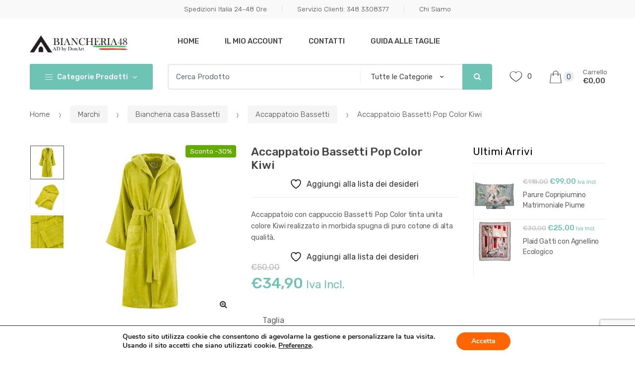

--- FILE ---
content_type: text/html; charset=UTF-8
request_url: https://www.biancheria48.it/prodotto/accappatoio-bassetti-pop-color-kiwi/
body_size: 59450
content:
<!DOCTYPE html>
<html dir="ltr" lang="it-IT" prefix="og: https://ogp.me/ns#">
<head>
<meta charset="UTF-8">
<meta name="viewport" content="width=device-width, initial-scale=1, maximum-scale=1.0, user-scalable=no">
<link rel="profile" href="https://gmpg.org/xfn/11">
<link rel="pingback" href="https://www.biancheria48.it/xmlrpc.php">

				<script>document.documentElement.className = document.documentElement.className + ' yes-js js_active js'</script>
			<title>Accappatoio Bassetti Pop Color Kiwi | Biancheria48 Shop</title>
<link data-rocket-preload as="style" href="https://fonts.googleapis.com/css?family=Rubik%3A300%2C400%2C400i%2C500%2C500i%2C900%2C900i%7CQuicksand%3A300%2Cregular%2C500%2C600%2C700%7CBebas%20Neue%3Aregular%7CRoboto%3A100%2C100italic%2C300%2C300italic%2Cregular%2Citalic%2C500%2C500italic%2C700%2C700italic%2C900%2C900italic%7CLibre%20Baskerville%3Aregular%2Citalic%2C700%7CMerriweather%3A300%2C300italic%2Cregular%2Citalic%2C700%2C700italic%2C900%2C900italic%7CPT%20Serif%3Aregular%2Citalic%2C700%2C700italic%7CJulius%20Sans%20One%3Aregular%7COleo%20Script%3Aregular%2C700%7CUnbounded%3A200%2C300%2Cregular%2C500%2C600%2C700%2C800%2C900&#038;subset=latin%2Clatin-ext,latin%2Clatin-ext%2Cvietnamese,cyrillic%2Ccyrillic-ext%2Cgreek%2Cgreek-ext%2Clatin%2Clatin-ext%2Cvietnamese,cyrillic%2Ccyrillic-ext%2Clatin%2Clatin-ext%2Cvietnamese,cyrillic%2Ccyrillic-ext%2Clatin%2Clatin-ext&#038;display=swap" rel="preload">
<link href="https://fonts.googleapis.com/css?family=Rubik%3A300%2C400%2C400i%2C500%2C500i%2C900%2C900i%7CQuicksand%3A300%2Cregular%2C500%2C600%2C700%7CBebas%20Neue%3Aregular%7CRoboto%3A100%2C100italic%2C300%2C300italic%2Cregular%2Citalic%2C500%2C500italic%2C700%2C700italic%2C900%2C900italic%7CLibre%20Baskerville%3Aregular%2Citalic%2C700%7CMerriweather%3A300%2C300italic%2Cregular%2Citalic%2C700%2C700italic%2C900%2C900italic%7CPT%20Serif%3Aregular%2Citalic%2C700%2C700italic%7CJulius%20Sans%20One%3Aregular%7COleo%20Script%3Aregular%2C700%7CUnbounded%3A200%2C300%2Cregular%2C500%2C600%2C700%2C800%2C900&#038;subset=latin%2Clatin-ext,latin%2Clatin-ext%2Cvietnamese,cyrillic%2Ccyrillic-ext%2Cgreek%2Cgreek-ext%2Clatin%2Clatin-ext%2Cvietnamese,cyrillic%2Ccyrillic-ext%2Clatin%2Clatin-ext%2Cvietnamese,cyrillic%2Ccyrillic-ext%2Clatin%2Clatin-ext&#038;display=swap" media="print" onload="this.media=&#039;all&#039;" rel="stylesheet">
<noscript><link rel="stylesheet" href="https://fonts.googleapis.com/css?family=Rubik%3A300%2C400%2C400i%2C500%2C500i%2C900%2C900i%7CQuicksand%3A300%2Cregular%2C500%2C600%2C700%7CBebas%20Neue%3Aregular%7CRoboto%3A100%2C100italic%2C300%2C300italic%2Cregular%2Citalic%2C500%2C500italic%2C700%2C700italic%2C900%2C900italic%7CLibre%20Baskerville%3Aregular%2Citalic%2C700%7CMerriweather%3A300%2C300italic%2Cregular%2Citalic%2C700%2C700italic%2C900%2C900italic%7CPT%20Serif%3Aregular%2Citalic%2C700%2C700italic%7CJulius%20Sans%20One%3Aregular%7COleo%20Script%3Aregular%2C700%7CUnbounded%3A200%2C300%2Cregular%2C500%2C600%2C700%2C800%2C900&#038;subset=latin%2Clatin-ext,latin%2Clatin-ext%2Cvietnamese,cyrillic%2Ccyrillic-ext%2Cgreek%2Cgreek-ext%2Clatin%2Clatin-ext%2Cvietnamese,cyrillic%2Ccyrillic-ext%2Clatin%2Clatin-ext%2Cvietnamese,cyrillic%2Ccyrillic-ext%2Clatin%2Clatin-ext&#038;display=swap"></noscript>
	<style>img:is([sizes="auto" i], [sizes^="auto," i]) { contain-intrinsic-size: 3000px 1500px }</style>
	
		<!-- All in One SEO Pro 4.8.1.1 - aioseo.com -->
	<meta name="description" content="Accappatoio con cappuccio Bassetti Pop Color tinta unita colore Kiwi realizzato in morbida spugna di puro cotone di alta qualità da 370 g/m²." />
	<meta name="robots" content="max-image-preview:large" />
	<link rel="canonical" href="https://www.biancheria48.it/prodotto/accappatoio-bassetti-pop-color-kiwi/" />
	<meta name="generator" content="All in One SEO Pro (AIOSEO) 4.8.1.1" />
		<meta property="og:locale" content="it_IT" />
		<meta property="og:site_name" content="Biancheria per la casa | Biancheria48 Shop" />
		<meta property="og:type" content="product" />
		<meta property="og:title" content="Accappatoio Bassetti Pop Color Kiwi | Biancheria48 Shop" />
		<meta property="og:description" content="Accappatoio con cappuccio Bassetti Pop Color tinta unita colore Kiwi realizzato in morbida spugna di puro cotone di alta qualità da 370 g/m²." />
		<meta property="og:url" content="https://www.biancheria48.it/prodotto/accappatoio-bassetti-pop-color-kiwi/" />
		<meta property="fb:app_id" content="312578216408012" />
		<meta property="fb:admins" content="109071694061330" />
		<meta property="og:image" content="https://www.biancheria48.it/wp-content/uploads/2020/06/logo-social-al-in-one-seo.jpg" />
		<meta property="og:image:secure_url" content="https://www.biancheria48.it/wp-content/uploads/2020/06/logo-social-al-in-one-seo.jpg" />
		<meta property="og:image:width" content="200" />
		<meta property="og:image:height" content="200" />
		<script type="application/ld+json" class="aioseo-schema">
			{"@context":"https:\/\/schema.org","@graph":[{"@type":"BreadcrumbList","@id":"https:\/\/www.biancheria48.it\/prodotto\/accappatoio-bassetti-pop-color-kiwi\/#breadcrumblist","itemListElement":[{"@type":"ListItem","@id":"https:\/\/www.biancheria48.it\/#listItem","position":1,"name":"Home","item":"https:\/\/www.biancheria48.it\/","nextItem":{"@type":"ListItem","@id":"https:\/\/www.biancheria48.it\/prodotto\/accappatoio-bassetti-pop-color-kiwi\/#listItem","name":"Accappatoio Bassetti Pop Color Kiwi"}},{"@type":"ListItem","@id":"https:\/\/www.biancheria48.it\/prodotto\/accappatoio-bassetti-pop-color-kiwi\/#listItem","position":2,"name":"Accappatoio Bassetti Pop Color Kiwi","previousItem":{"@type":"ListItem","@id":"https:\/\/www.biancheria48.it\/#listItem","name":"Home"}}]},{"@type":"Organization","@id":"https:\/\/www.biancheria48.it\/#organization","name":"Biancheria48","description":"lenzuola, copripiumini  e biancheria per la casa, biancheria48 shop ufficiale","url":"https:\/\/www.biancheria48.it\/","telephone":"+390499390328","logo":{"@type":"ImageObject","url":"https:\/\/www.biancheria48.it\/wp-content\/uploads\/2023\/12\/logo_biancheria_48-e-mail.png","@id":"https:\/\/www.biancheria48.it\/prodotto\/accappatoio-bassetti-pop-color-kiwi\/#organizationLogo","width":507,"height":94},"image":{"@id":"https:\/\/www.biancheria48.it\/prodotto\/accappatoio-bassetti-pop-color-kiwi\/#organizationLogo"},"sameAs":["https:\/\/www.instagram.com\/biancheria48\/","https:\/\/www.tiktok.com\/@biancheria48","https:\/\/www.linkedin.com\/in\/arturo-melchiori-86456734\/"]},{"@type":"ProductGroup","@id":"https:\/\/www.biancheria48.it\/prodotto\/accappatoio-bassetti-pop-color-kiwi\/aioseo-product-63b32852d5344","name":"Accappatoio Bassetti Pop Color Kiwi","description":"Accappatoio con cappuccio Bassetti Pop Color tinta unita colore Kiwi realizzato in morbida spugna di puro cotone di alta qualit\u00e0.","url":"https:\/\/www.biancheria48.it\/prodotto\/accappatoio-bassetti-pop-color-kiwi\/","brand":{"@type":"Brand","name":"Bassetti"},"sku":"0754680416506","gtin":"gtin13","image":{"@type":"ImageObject","url":"https:\/\/www.biancheria48.it\/wp-content\/uploads\/2021\/04\/accappatoio-pop-color-new-kiwi-ambientato-1.jpg","@id":"https:\/\/www.biancheria48.it\/prodotto\/accappatoio-bassetti-pop-color-kiwi\/#productImage","width":800,"height":800,"caption":"Accappatoio pop color kiwi"},"productGroupID":19301,"hasVariant":[{"@type":"Product","@id":"https:\/\/www.biancheria48.it\/prodotto\/accappatoio-bassetti-pop-color-kiwi\/aioseo-product-63b32852d5344","name":"Accappatoio Bassetti Pop Color Kiwi - s","description":"Accappatoio con cappuccio Bassetti Pop Color tinta unita colore Kiwi realizzato in morbida spugna di puro cotone di alta qualit\u00e0.","url":"https:\/\/www.biancheria48.it\/prodotto\/accappatoio-bassetti-pop-color-kiwi\/","brand":{"@type":"Brand","name":"Bassetti"},"sku":"8050261139614","gtin":"gtin13","image":{"@type":"ImageObject","url":"https:\/\/www.biancheria48.it\/wp-content\/uploads\/2021\/04\/accappatoio-pop-color-new-kiwi-ambientato-1.jpg","@id":"https:\/\/www.biancheria48.it\/prodotto\/accappatoio-bassetti-pop-color-kiwi\/#productImage","width":800,"height":800,"caption":"Accappatoio pop color kiwi"},"offers":{"@type":"Offer","url":"https:\/\/www.biancheria48.it\/prodotto\/accappatoio-bassetti-pop-color-kiwi\/#wooCommerceOffer","price":"34.90","priceCurrency":"EUR","category":"Bagno","availability":"https:\/\/schema.org\/InStock","priceSpecification":{"@type":"PriceSpecification","price":34.9,"priceCurrency":"EUR","valueAddedTaxIncluded":"true"}}},{"@type":"Product","@id":"https:\/\/www.biancheria48.it\/prodotto\/accappatoio-bassetti-pop-color-kiwi\/aioseo-product-63b32852d5344","name":"Accappatoio Bassetti Pop Color Kiwi - m","description":"Accappatoio con cappuccio Bassetti Pop Color tinta unita colore Kiwi realizzato in morbida spugna di puro cotone di alta qualit\u00e0.","url":"https:\/\/www.biancheria48.it\/prodotto\/accappatoio-bassetti-pop-color-kiwi\/","brand":{"@type":"Brand","name":"Bassetti"},"sku":"8050261139744","gtin":"gtin13","image":{"@type":"ImageObject","url":"https:\/\/www.biancheria48.it\/wp-content\/uploads\/2021\/04\/accappatoio-pop-color-new-kiwi-ambientato-1.jpg","@id":"https:\/\/www.biancheria48.it\/prodotto\/accappatoio-bassetti-pop-color-kiwi\/#productImage","width":800,"height":800,"caption":"Accappatoio pop color kiwi"},"offers":{"@type":"Offer","url":"https:\/\/www.biancheria48.it\/prodotto\/accappatoio-bassetti-pop-color-kiwi\/#wooCommerceOffer","price":"34.90","priceCurrency":"EUR","category":"Bagno","availability":"https:\/\/schema.org\/InStock","priceSpecification":{"@type":"PriceSpecification","price":34.9,"priceCurrency":"EUR","valueAddedTaxIncluded":"true"}}},{"@type":"Product","@id":"https:\/\/www.biancheria48.it\/prodotto\/accappatoio-bassetti-pop-color-kiwi\/aioseo-product-63b32852d5344","name":"Accappatoio Bassetti Pop Color Kiwi - l","description":"Accappatoio con cappuccio Bassetti Pop Color tinta unita colore Kiwi realizzato in morbida spugna di puro cotone di alta qualit\u00e0.","url":"https:\/\/www.biancheria48.it\/prodotto\/accappatoio-bassetti-pop-color-kiwi\/","brand":{"@type":"Brand","name":"Bassetti"},"sku":"8050261139874","gtin":"gtin13","image":{"@type":"ImageObject","url":"https:\/\/www.biancheria48.it\/wp-content\/uploads\/2021\/04\/accappatoio-pop-color-new-kiwi-ambientato-1.jpg","@id":"https:\/\/www.biancheria48.it\/prodotto\/accappatoio-bassetti-pop-color-kiwi\/#productImage","width":800,"height":800,"caption":"Accappatoio pop color kiwi"},"offers":{"@type":"Offer","url":"https:\/\/www.biancheria48.it\/prodotto\/accappatoio-bassetti-pop-color-kiwi\/#wooCommerceOffer","price":"34.90","priceCurrency":"EUR","category":"Bagno","availability":"https:\/\/schema.org\/InStock","priceSpecification":{"@type":"PriceSpecification","price":34.9,"priceCurrency":"EUR","valueAddedTaxIncluded":"true"}}},{"@type":"Product","@id":"https:\/\/www.biancheria48.it\/prodotto\/accappatoio-bassetti-pop-color-kiwi\/aioseo-product-63b32852d5344","name":"Accappatoio Bassetti Pop Color Kiwi - xl","description":"Accappatoio con cappuccio Bassetti Pop Color tinta unita colore Kiwi realizzato in morbida spugna di puro cotone di alta qualit\u00e0.","url":"https:\/\/www.biancheria48.it\/prodotto\/accappatoio-bassetti-pop-color-kiwi\/","brand":{"@type":"Brand","name":"Bassetti"},"sku":"8050261139997","gtin":"gtin13","image":{"@type":"ImageObject","url":"https:\/\/www.biancheria48.it\/wp-content\/uploads\/2021\/04\/accappatoio-pop-color-new-kiwi-ambientato-1.jpg","@id":"https:\/\/www.biancheria48.it\/prodotto\/accappatoio-bassetti-pop-color-kiwi\/#productImage","width":800,"height":800,"caption":"Accappatoio pop color kiwi"},"offers":{"@type":"Offer","url":"https:\/\/www.biancheria48.it\/prodotto\/accappatoio-bassetti-pop-color-kiwi\/#wooCommerceOffer","price":"34.90","priceCurrency":"EUR","category":"Bagno","availability":"https:\/\/schema.org\/OutOfStock","priceSpecification":{"@type":"PriceSpecification","price":34.9,"priceCurrency":"EUR","valueAddedTaxIncluded":"true"}}}]},{"@type":"WebPage","@id":"https:\/\/www.biancheria48.it\/prodotto\/accappatoio-bassetti-pop-color-kiwi\/#webpage","url":"https:\/\/www.biancheria48.it\/prodotto\/accappatoio-bassetti-pop-color-kiwi\/","name":"Accappatoio Bassetti Pop Color Kiwi | Biancheria48 Shop","description":"Accappatoio con cappuccio Bassetti Pop Color tinta unita colore Kiwi realizzato in morbida spugna di puro cotone di alta qualit\u00e0 da 370 g\/m\u00b2.","inLanguage":"it-IT","isPartOf":{"@id":"https:\/\/www.biancheria48.it\/#website"},"breadcrumb":{"@id":"https:\/\/www.biancheria48.it\/prodotto\/accappatoio-bassetti-pop-color-kiwi\/#breadcrumblist"},"image":{"@type":"ImageObject","url":"https:\/\/www.biancheria48.it\/wp-content\/uploads\/2021\/04\/accappatoio-pop-color-new-kiwi-ambientato-1.jpg","@id":"https:\/\/www.biancheria48.it\/prodotto\/accappatoio-bassetti-pop-color-kiwi\/#mainImage","width":800,"height":800,"caption":"Accappatoio pop color kiwi"},"primaryImageOfPage":{"@id":"https:\/\/www.biancheria48.it\/prodotto\/accappatoio-bassetti-pop-color-kiwi\/#mainImage"},"datePublished":"2021-04-29T16:48:42+02:00","dateModified":"2024-12-19T10:18:01+01:00"},{"@type":"WebSite","@id":"https:\/\/www.biancheria48.it\/#website","url":"https:\/\/www.biancheria48.it\/","name":"Biancheria48 Shop","description":"lenzuola, copripiumini  e biancheria per la casa, biancheria48 shop ufficiale","inLanguage":"it-IT","publisher":{"@id":"https:\/\/www.biancheria48.it\/#organization"}}]}
		</script>
		<!-- All in One SEO Pro -->


<!-- Google Tag Manager for WordPress by gtm4wp.com -->
<script data-cfasync="false" data-pagespeed-no-defer>
	var gtm4wp_datalayer_name = "dataLayer";
	var dataLayer = dataLayer || [];
	const gtm4wp_use_sku_instead = false;
	const gtm4wp_currency = 'EUR';
	const gtm4wp_product_per_impression = false;
	const gtm4wp_clear_ecommerce = false;
</script>
<!-- End Google Tag Manager for WordPress by gtm4wp.com --><link rel='dns-prefetch' href='//cdnjs.cloudflare.com' />
<link rel='dns-prefetch' href='//fonts.googleapis.com' />
<link href='https://fonts.gstatic.com' crossorigin rel='preconnect' />
<link rel="alternate" type="application/rss+xml" title="Biancheria48 Shop &raquo; Feed" href="https://www.biancheria48.it/feed/" />
<link rel="alternate" type="application/rss+xml" title="Biancheria48 Shop &raquo; Feed dei commenti" href="https://www.biancheria48.it/comments/feed/" />
		<!-- This site uses the Google Analytics by MonsterInsights plugin v9.6.1 - Using Analytics tracking - https://www.monsterinsights.com/ -->
		<!-- Nota: MonsterInsights non è attualmente configurato su questo sito. Il proprietario del sito deve autenticarsi con Google Analytics nel pannello delle impostazioni di MonsterInsights. -->
					<!-- No tracking code set -->
				<!-- / Google Analytics by MonsterInsights -->
		<style id='wp-emoji-styles-inline-css' type='text/css'>

	img.wp-smiley, img.emoji {
		display: inline !important;
		border: none !important;
		box-shadow: none !important;
		height: 1em !important;
		width: 1em !important;
		margin: 0 0.07em !important;
		vertical-align: -0.1em !important;
		background: none !important;
		padding: 0 !important;
	}
</style>
<link rel='stylesheet' id='wp-block-library-css' href='https://www.biancheria48.it/wp-includes/css/dist/block-library/style.min.css?ver=d1746a0538006963db53826967e0a026' type='text/css' media='all' />
<style id='classic-theme-styles-inline-css' type='text/css'>
/*! This file is auto-generated */
.wp-block-button__link{color:#fff;background-color:#32373c;border-radius:9999px;box-shadow:none;text-decoration:none;padding:calc(.667em + 2px) calc(1.333em + 2px);font-size:1.125em}.wp-block-file__button{background:#32373c;color:#fff;text-decoration:none}
</style>
<link rel='stylesheet' id='jquery-selectBox-css' href='https://www.biancheria48.it/wp-content/plugins/yith-woocommerce-wishlist/assets/css/jquery.selectBox.css?ver=1.2.0' type='text/css' media='all' />
<link rel='stylesheet' id='woocommerce_prettyPhoto_css-css' href='//www.biancheria48.it/wp-content/plugins/woocommerce/assets/css/prettyPhoto.css?ver=3.1.6' type='text/css' media='all' />
<link rel='stylesheet' id='yith-wcwl-main-css' href='https://www.biancheria48.it/wp-content/plugins/yith-woocommerce-wishlist/assets/css/style.css?ver=4.7.0' type='text/css' media='all' />
<style id='yith-wcwl-main-inline-css' type='text/css'>
 :root { --rounded-corners-radius: 16px; --add-to-cart-rounded-corners-radius: 16px; --feedback-duration: 3s } 
 :root { --rounded-corners-radius: 16px; --add-to-cart-rounded-corners-radius: 16px; --feedback-duration: 3s } 
</style>
<style id='global-styles-inline-css' type='text/css'>
:root{--wp--preset--aspect-ratio--square: 1;--wp--preset--aspect-ratio--4-3: 4/3;--wp--preset--aspect-ratio--3-4: 3/4;--wp--preset--aspect-ratio--3-2: 3/2;--wp--preset--aspect-ratio--2-3: 2/3;--wp--preset--aspect-ratio--16-9: 16/9;--wp--preset--aspect-ratio--9-16: 9/16;--wp--preset--color--black: #000000;--wp--preset--color--cyan-bluish-gray: #abb8c3;--wp--preset--color--white: #ffffff;--wp--preset--color--pale-pink: #f78da7;--wp--preset--color--vivid-red: #cf2e2e;--wp--preset--color--luminous-vivid-orange: #ff6900;--wp--preset--color--luminous-vivid-amber: #fcb900;--wp--preset--color--light-green-cyan: #7bdcb5;--wp--preset--color--vivid-green-cyan: #00d084;--wp--preset--color--pale-cyan-blue: #8ed1fc;--wp--preset--color--vivid-cyan-blue: #0693e3;--wp--preset--color--vivid-purple: #9b51e0;--wp--preset--gradient--vivid-cyan-blue-to-vivid-purple: linear-gradient(135deg,rgba(6,147,227,1) 0%,rgb(155,81,224) 100%);--wp--preset--gradient--light-green-cyan-to-vivid-green-cyan: linear-gradient(135deg,rgb(122,220,180) 0%,rgb(0,208,130) 100%);--wp--preset--gradient--luminous-vivid-amber-to-luminous-vivid-orange: linear-gradient(135deg,rgba(252,185,0,1) 0%,rgba(255,105,0,1) 100%);--wp--preset--gradient--luminous-vivid-orange-to-vivid-red: linear-gradient(135deg,rgba(255,105,0,1) 0%,rgb(207,46,46) 100%);--wp--preset--gradient--very-light-gray-to-cyan-bluish-gray: linear-gradient(135deg,rgb(238,238,238) 0%,rgb(169,184,195) 100%);--wp--preset--gradient--cool-to-warm-spectrum: linear-gradient(135deg,rgb(74,234,220) 0%,rgb(151,120,209) 20%,rgb(207,42,186) 40%,rgb(238,44,130) 60%,rgb(251,105,98) 80%,rgb(254,248,76) 100%);--wp--preset--gradient--blush-light-purple: linear-gradient(135deg,rgb(255,206,236) 0%,rgb(152,150,240) 100%);--wp--preset--gradient--blush-bordeaux: linear-gradient(135deg,rgb(254,205,165) 0%,rgb(254,45,45) 50%,rgb(107,0,62) 100%);--wp--preset--gradient--luminous-dusk: linear-gradient(135deg,rgb(255,203,112) 0%,rgb(199,81,192) 50%,rgb(65,88,208) 100%);--wp--preset--gradient--pale-ocean: linear-gradient(135deg,rgb(255,245,203) 0%,rgb(182,227,212) 50%,rgb(51,167,181) 100%);--wp--preset--gradient--electric-grass: linear-gradient(135deg,rgb(202,248,128) 0%,rgb(113,206,126) 100%);--wp--preset--gradient--midnight: linear-gradient(135deg,rgb(2,3,129) 0%,rgb(40,116,252) 100%);--wp--preset--font-size--small: 13px;--wp--preset--font-size--medium: 20px;--wp--preset--font-size--large: 36px;--wp--preset--font-size--x-large: 42px;--wp--preset--spacing--20: 0.44rem;--wp--preset--spacing--30: 0.67rem;--wp--preset--spacing--40: 1rem;--wp--preset--spacing--50: 1.5rem;--wp--preset--spacing--60: 2.25rem;--wp--preset--spacing--70: 3.38rem;--wp--preset--spacing--80: 5.06rem;--wp--preset--shadow--natural: 6px 6px 9px rgba(0, 0, 0, 0.2);--wp--preset--shadow--deep: 12px 12px 50px rgba(0, 0, 0, 0.4);--wp--preset--shadow--sharp: 6px 6px 0px rgba(0, 0, 0, 0.2);--wp--preset--shadow--outlined: 6px 6px 0px -3px rgba(255, 255, 255, 1), 6px 6px rgba(0, 0, 0, 1);--wp--preset--shadow--crisp: 6px 6px 0px rgba(0, 0, 0, 1);}:where(.is-layout-flex){gap: 0.5em;}:where(.is-layout-grid){gap: 0.5em;}body .is-layout-flex{display: flex;}.is-layout-flex{flex-wrap: wrap;align-items: center;}.is-layout-flex > :is(*, div){margin: 0;}body .is-layout-grid{display: grid;}.is-layout-grid > :is(*, div){margin: 0;}:where(.wp-block-columns.is-layout-flex){gap: 2em;}:where(.wp-block-columns.is-layout-grid){gap: 2em;}:where(.wp-block-post-template.is-layout-flex){gap: 1.25em;}:where(.wp-block-post-template.is-layout-grid){gap: 1.25em;}.has-black-color{color: var(--wp--preset--color--black) !important;}.has-cyan-bluish-gray-color{color: var(--wp--preset--color--cyan-bluish-gray) !important;}.has-white-color{color: var(--wp--preset--color--white) !important;}.has-pale-pink-color{color: var(--wp--preset--color--pale-pink) !important;}.has-vivid-red-color{color: var(--wp--preset--color--vivid-red) !important;}.has-luminous-vivid-orange-color{color: var(--wp--preset--color--luminous-vivid-orange) !important;}.has-luminous-vivid-amber-color{color: var(--wp--preset--color--luminous-vivid-amber) !important;}.has-light-green-cyan-color{color: var(--wp--preset--color--light-green-cyan) !important;}.has-vivid-green-cyan-color{color: var(--wp--preset--color--vivid-green-cyan) !important;}.has-pale-cyan-blue-color{color: var(--wp--preset--color--pale-cyan-blue) !important;}.has-vivid-cyan-blue-color{color: var(--wp--preset--color--vivid-cyan-blue) !important;}.has-vivid-purple-color{color: var(--wp--preset--color--vivid-purple) !important;}.has-black-background-color{background-color: var(--wp--preset--color--black) !important;}.has-cyan-bluish-gray-background-color{background-color: var(--wp--preset--color--cyan-bluish-gray) !important;}.has-white-background-color{background-color: var(--wp--preset--color--white) !important;}.has-pale-pink-background-color{background-color: var(--wp--preset--color--pale-pink) !important;}.has-vivid-red-background-color{background-color: var(--wp--preset--color--vivid-red) !important;}.has-luminous-vivid-orange-background-color{background-color: var(--wp--preset--color--luminous-vivid-orange) !important;}.has-luminous-vivid-amber-background-color{background-color: var(--wp--preset--color--luminous-vivid-amber) !important;}.has-light-green-cyan-background-color{background-color: var(--wp--preset--color--light-green-cyan) !important;}.has-vivid-green-cyan-background-color{background-color: var(--wp--preset--color--vivid-green-cyan) !important;}.has-pale-cyan-blue-background-color{background-color: var(--wp--preset--color--pale-cyan-blue) !important;}.has-vivid-cyan-blue-background-color{background-color: var(--wp--preset--color--vivid-cyan-blue) !important;}.has-vivid-purple-background-color{background-color: var(--wp--preset--color--vivid-purple) !important;}.has-black-border-color{border-color: var(--wp--preset--color--black) !important;}.has-cyan-bluish-gray-border-color{border-color: var(--wp--preset--color--cyan-bluish-gray) !important;}.has-white-border-color{border-color: var(--wp--preset--color--white) !important;}.has-pale-pink-border-color{border-color: var(--wp--preset--color--pale-pink) !important;}.has-vivid-red-border-color{border-color: var(--wp--preset--color--vivid-red) !important;}.has-luminous-vivid-orange-border-color{border-color: var(--wp--preset--color--luminous-vivid-orange) !important;}.has-luminous-vivid-amber-border-color{border-color: var(--wp--preset--color--luminous-vivid-amber) !important;}.has-light-green-cyan-border-color{border-color: var(--wp--preset--color--light-green-cyan) !important;}.has-vivid-green-cyan-border-color{border-color: var(--wp--preset--color--vivid-green-cyan) !important;}.has-pale-cyan-blue-border-color{border-color: var(--wp--preset--color--pale-cyan-blue) !important;}.has-vivid-cyan-blue-border-color{border-color: var(--wp--preset--color--vivid-cyan-blue) !important;}.has-vivid-purple-border-color{border-color: var(--wp--preset--color--vivid-purple) !important;}.has-vivid-cyan-blue-to-vivid-purple-gradient-background{background: var(--wp--preset--gradient--vivid-cyan-blue-to-vivid-purple) !important;}.has-light-green-cyan-to-vivid-green-cyan-gradient-background{background: var(--wp--preset--gradient--light-green-cyan-to-vivid-green-cyan) !important;}.has-luminous-vivid-amber-to-luminous-vivid-orange-gradient-background{background: var(--wp--preset--gradient--luminous-vivid-amber-to-luminous-vivid-orange) !important;}.has-luminous-vivid-orange-to-vivid-red-gradient-background{background: var(--wp--preset--gradient--luminous-vivid-orange-to-vivid-red) !important;}.has-very-light-gray-to-cyan-bluish-gray-gradient-background{background: var(--wp--preset--gradient--very-light-gray-to-cyan-bluish-gray) !important;}.has-cool-to-warm-spectrum-gradient-background{background: var(--wp--preset--gradient--cool-to-warm-spectrum) !important;}.has-blush-light-purple-gradient-background{background: var(--wp--preset--gradient--blush-light-purple) !important;}.has-blush-bordeaux-gradient-background{background: var(--wp--preset--gradient--blush-bordeaux) !important;}.has-luminous-dusk-gradient-background{background: var(--wp--preset--gradient--luminous-dusk) !important;}.has-pale-ocean-gradient-background{background: var(--wp--preset--gradient--pale-ocean) !important;}.has-electric-grass-gradient-background{background: var(--wp--preset--gradient--electric-grass) !important;}.has-midnight-gradient-background{background: var(--wp--preset--gradient--midnight) !important;}.has-small-font-size{font-size: var(--wp--preset--font-size--small) !important;}.has-medium-font-size{font-size: var(--wp--preset--font-size--medium) !important;}.has-large-font-size{font-size: var(--wp--preset--font-size--large) !important;}.has-x-large-font-size{font-size: var(--wp--preset--font-size--x-large) !important;}
:where(.wp-block-post-template.is-layout-flex){gap: 1.25em;}:where(.wp-block-post-template.is-layout-grid){gap: 1.25em;}
:where(.wp-block-columns.is-layout-flex){gap: 2em;}:where(.wp-block-columns.is-layout-grid){gap: 2em;}
:root :where(.wp-block-pullquote){font-size: 1.5em;line-height: 1.6;}
</style>
<link rel='stylesheet' id='fp_mp_frontend_css-css' href='https://www.biancheria48.it/wp-content/plugins/sumomeasurements/assets/css/fp-frontend-styles.css?ver=5.6.0' type='text/css' media='all' />
<link rel='stylesheet' id='wooajaxcart-css' href='https://www.biancheria48.it/wp-content/plugins/woocommerce-ajax-cart/assets/wooajaxcart.css?ver=d1746a0538006963db53826967e0a026' type='text/css' media='all' />
<link rel='stylesheet' id='photoswipe-css' href='https://www.biancheria48.it/wp-content/plugins/woocommerce/assets/css/photoswipe/photoswipe.min.css?ver=9.9.5' type='text/css' media='all' />
<link rel='stylesheet' id='photoswipe-default-skin-css' href='https://www.biancheria48.it/wp-content/plugins/woocommerce/assets/css/photoswipe/default-skin/default-skin.min.css?ver=9.9.5' type='text/css' media='all' />
<style id='woocommerce-inline-inline-css' type='text/css'>
.woocommerce form .form-row .required { visibility: visible; }
</style>
<link rel='stylesheet' id='gateway-css' href='https://www.biancheria48.it/wp-content/plugins/woocommerce-paypal-payments/modules/ppcp-button/assets/css/gateway.css?ver=3.0.7' type='text/css' media='all' />
<link rel='stylesheet' id='brands-styles-css' href='https://www.biancheria48.it/wp-content/plugins/woocommerce/assets/css/brands.css?ver=9.9.5' type='text/css' media='all' />
<link rel='stylesheet' id='font-awesome-css' href='https://cdnjs.cloudflare.com/ajax/libs/font-awesome/6.0.0-beta3/css/all.min.css?ver=d1746a0538006963db53826967e0a026' type='text/css' media='all' />
<style id='font-awesome-inline-css' type='text/css'>
[data-font="FontAwesome"]:before {font-family: 'FontAwesome' !important;content: attr(data-icon) !important;speak: none !important;font-weight: normal !important;font-variant: normal !important;text-transform: none !important;line-height: 1 !important;font-style: normal !important;-webkit-font-smoothing: antialiased !important;-moz-osx-font-smoothing: grayscale !important;}
</style>
<link rel='stylesheet' id='techmarket-bootstrap-css' href='https://www.biancheria48.it/wp-content/themes/techmarket/assets/css/bootstrap.min.css?ver=1.5.1' type='text/css' media='all' />
<link rel='stylesheet' id='fontawesome-css' href='https://www.biancheria48.it/wp-content/themes/techmarket/assets/vendors/fontawesome/css/font-awesome.min.css?ver=1.5.1' type='text/css' media='all' />
<link rel='stylesheet' id='techmarket-animate-css' href='https://www.biancheria48.it/wp-content/themes/techmarket/assets/css/animate.min.css?ver=1.5.1' type='text/css' media='all' />
<link rel='stylesheet' id='techmarket-style-css' href='https://www.biancheria48.it/wp-content/themes/techmarket/style.min.css?ver=1.5.1' type='text/css' media='all' />
<!--[if IE]>
<link rel='stylesheet' id='techmarket-ie-style-css' href='https://www.biancheria48.it/wp-content/themes/techmarket/assets/css/ie-style.css?ver=1.5.1' type='text/css' media='all' />
<![endif]-->
<link rel='stylesheet' id='techmarket-woocommerce-style-css' href='https://www.biancheria48.it/wp-content/themes/techmarket/assets/css/woocommerce/woocommerce.css?ver=1.5.1' type='text/css' media='all' />
<link rel='stylesheet' id='techmarket-color-css' href='https://www.biancheria48.it/wp-content/themes/techmarket/assets/css/color/flat-green.css?ver=1.5.1' type='text/css' media='all' />

<link rel='stylesheet' id='techmarket-icons-css' href='https://www.biancheria48.it/wp-content/themes/techmarket/assets/css/font-techmarket.min.css?ver=1.5.1' type='text/css' media='all' />
<link rel='stylesheet' id='techmarket-woocommerce-brands-style-css' href='https://www.biancheria48.it/wp-content/themes/techmarket/assets/css/woocommerce/extensions/brands.css?ver=d1746a0538006963db53826967e0a026' type='text/css' media='all' />
<link rel='stylesheet' id='sib-front-css-css' href='https://www.biancheria48.it/wp-content/plugins/mailin/css/mailin-front.css?ver=d1746a0538006963db53826967e0a026' type='text/css' media='all' />
<link rel='stylesheet' id='moove_gdpr_frontend-css' href='https://www.biancheria48.it/wp-content/plugins/gdpr-cookie-compliance/dist/styles/gdpr-main.css?ver=4.16.1' type='text/css' media='all' />
<style id='moove_gdpr_frontend-inline-css' type='text/css'>
#moove_gdpr_cookie_modal,#moove_gdpr_cookie_info_bar,.gdpr_cookie_settings_shortcode_content{font-family:Nunito,sans-serif}#moove_gdpr_save_popup_settings_button{background-color:#373737;color:#fff}#moove_gdpr_save_popup_settings_button:hover{background-color:#000}#moove_gdpr_cookie_info_bar .moove-gdpr-info-bar-container .moove-gdpr-info-bar-content a.mgbutton,#moove_gdpr_cookie_info_bar .moove-gdpr-info-bar-container .moove-gdpr-info-bar-content button.mgbutton{background-color:#fd6602}#moove_gdpr_cookie_modal .moove-gdpr-modal-content .moove-gdpr-modal-footer-content .moove-gdpr-button-holder a.mgbutton,#moove_gdpr_cookie_modal .moove-gdpr-modal-content .moove-gdpr-modal-footer-content .moove-gdpr-button-holder button.mgbutton,.gdpr_cookie_settings_shortcode_content .gdpr-shr-button.button-green{background-color:#fd6602;border-color:#fd6602}#moove_gdpr_cookie_modal .moove-gdpr-modal-content .moove-gdpr-modal-footer-content .moove-gdpr-button-holder a.mgbutton:hover,#moove_gdpr_cookie_modal .moove-gdpr-modal-content .moove-gdpr-modal-footer-content .moove-gdpr-button-holder button.mgbutton:hover,.gdpr_cookie_settings_shortcode_content .gdpr-shr-button.button-green:hover{background-color:#fff;color:#fd6602}#moove_gdpr_cookie_modal .moove-gdpr-modal-content .moove-gdpr-modal-close i,#moove_gdpr_cookie_modal .moove-gdpr-modal-content .moove-gdpr-modal-close span.gdpr-icon{background-color:#fd6602;border:1px solid #fd6602}#moove_gdpr_cookie_info_bar span.change-settings-button.focus-g,#moove_gdpr_cookie_info_bar span.change-settings-button:focus,#moove_gdpr_cookie_info_bar button.change-settings-button.focus-g,#moove_gdpr_cookie_info_bar button.change-settings-button:focus{-webkit-box-shadow:0 0 1px 3px #fd6602;-moz-box-shadow:0 0 1px 3px #fd6602;box-shadow:0 0 1px 3px #fd6602}#moove_gdpr_cookie_modal .moove-gdpr-modal-content .moove-gdpr-modal-close i:hover,#moove_gdpr_cookie_modal .moove-gdpr-modal-content .moove-gdpr-modal-close span.gdpr-icon:hover,#moove_gdpr_cookie_info_bar span[data-href]>u.change-settings-button{color:#fd6602}#moove_gdpr_cookie_modal .moove-gdpr-modal-content .moove-gdpr-modal-left-content #moove-gdpr-menu li.menu-item-selected a span.gdpr-icon,#moove_gdpr_cookie_modal .moove-gdpr-modal-content .moove-gdpr-modal-left-content #moove-gdpr-menu li.menu-item-selected button span.gdpr-icon{color:inherit}#moove_gdpr_cookie_modal .moove-gdpr-modal-content .moove-gdpr-modal-left-content #moove-gdpr-menu li a span.gdpr-icon,#moove_gdpr_cookie_modal .moove-gdpr-modal-content .moove-gdpr-modal-left-content #moove-gdpr-menu li button span.gdpr-icon{color:inherit}#moove_gdpr_cookie_modal .gdpr-acc-link{line-height:0;font-size:0;color:transparent;position:absolute}#moove_gdpr_cookie_modal .moove-gdpr-modal-content .moove-gdpr-modal-close:hover i,#moove_gdpr_cookie_modal .moove-gdpr-modal-content .moove-gdpr-modal-left-content #moove-gdpr-menu li a,#moove_gdpr_cookie_modal .moove-gdpr-modal-content .moove-gdpr-modal-left-content #moove-gdpr-menu li button,#moove_gdpr_cookie_modal .moove-gdpr-modal-content .moove-gdpr-modal-left-content #moove-gdpr-menu li button i,#moove_gdpr_cookie_modal .moove-gdpr-modal-content .moove-gdpr-modal-left-content #moove-gdpr-menu li a i,#moove_gdpr_cookie_modal .moove-gdpr-modal-content .moove-gdpr-tab-main .moove-gdpr-tab-main-content a:hover,#moove_gdpr_cookie_info_bar.moove-gdpr-dark-scheme .moove-gdpr-info-bar-container .moove-gdpr-info-bar-content a.mgbutton:hover,#moove_gdpr_cookie_info_bar.moove-gdpr-dark-scheme .moove-gdpr-info-bar-container .moove-gdpr-info-bar-content button.mgbutton:hover,#moove_gdpr_cookie_info_bar.moove-gdpr-dark-scheme .moove-gdpr-info-bar-container .moove-gdpr-info-bar-content a:hover,#moove_gdpr_cookie_info_bar.moove-gdpr-dark-scheme .moove-gdpr-info-bar-container .moove-gdpr-info-bar-content button:hover,#moove_gdpr_cookie_info_bar.moove-gdpr-dark-scheme .moove-gdpr-info-bar-container .moove-gdpr-info-bar-content span.change-settings-button:hover,#moove_gdpr_cookie_info_bar.moove-gdpr-dark-scheme .moove-gdpr-info-bar-container .moove-gdpr-info-bar-content button.change-settings-button:hover,#moove_gdpr_cookie_info_bar.moove-gdpr-dark-scheme .moove-gdpr-info-bar-container .moove-gdpr-info-bar-content u.change-settings-button:hover,#moove_gdpr_cookie_info_bar span[data-href]>u.change-settings-button,#moove_gdpr_cookie_info_bar.moove-gdpr-dark-scheme .moove-gdpr-info-bar-container .moove-gdpr-info-bar-content a.mgbutton.focus-g,#moove_gdpr_cookie_info_bar.moove-gdpr-dark-scheme .moove-gdpr-info-bar-container .moove-gdpr-info-bar-content button.mgbutton.focus-g,#moove_gdpr_cookie_info_bar.moove-gdpr-dark-scheme .moove-gdpr-info-bar-container .moove-gdpr-info-bar-content a.focus-g,#moove_gdpr_cookie_info_bar.moove-gdpr-dark-scheme .moove-gdpr-info-bar-container .moove-gdpr-info-bar-content button.focus-g,#moove_gdpr_cookie_info_bar.moove-gdpr-dark-scheme .moove-gdpr-info-bar-container .moove-gdpr-info-bar-content a.mgbutton:focus,#moove_gdpr_cookie_info_bar.moove-gdpr-dark-scheme .moove-gdpr-info-bar-container .moove-gdpr-info-bar-content button.mgbutton:focus,#moove_gdpr_cookie_info_bar.moove-gdpr-dark-scheme .moove-gdpr-info-bar-container .moove-gdpr-info-bar-content a:focus,#moove_gdpr_cookie_info_bar.moove-gdpr-dark-scheme .moove-gdpr-info-bar-container .moove-gdpr-info-bar-content button:focus,#moove_gdpr_cookie_info_bar.moove-gdpr-dark-scheme .moove-gdpr-info-bar-container .moove-gdpr-info-bar-content span.change-settings-button.focus-g,span.change-settings-button:focus,button.change-settings-button.focus-g,button.change-settings-button:focus,#moove_gdpr_cookie_info_bar.moove-gdpr-dark-scheme .moove-gdpr-info-bar-container .moove-gdpr-info-bar-content u.change-settings-button.focus-g,#moove_gdpr_cookie_info_bar.moove-gdpr-dark-scheme .moove-gdpr-info-bar-container .moove-gdpr-info-bar-content u.change-settings-button:focus{color:#fd6602}#moove_gdpr_cookie_modal .moove-gdpr-branding.focus-g span,#moove_gdpr_cookie_modal .moove-gdpr-modal-content .moove-gdpr-tab-main a.focus-g{color:#fd6602}#moove_gdpr_cookie_modal.gdpr_lightbox-hide{display:none}
</style>









<link rel='stylesheet' id='kc-general-css' href='https://www.biancheria48.it/wp-content/plugins/kingcomposer/assets/frontend/css/kingcomposer.min.css?ver=2.9.6' type='text/css' media='all' />
<link rel='stylesheet' id='kc-animate-css' href='https://www.biancheria48.it/wp-content/plugins/kingcomposer/assets/css/animate.css?ver=2.9.6' type='text/css' media='all' />
<link rel='stylesheet' id='techmarket-child-style-css' href='https://www.biancheria48.it/wp-content/themes/techmarket-child/style.css?ver=d1746a0538006963db53826967e0a026' type='text/css' media='all' />
<script type="text/javascript" src="https://www.biancheria48.it/wp-includes/js/jquery/jquery.min.js?ver=3.7.1" id="jquery-core-js"></script>
<script type="text/javascript" src="https://www.biancheria48.it/wp-includes/js/jquery/jquery-migrate.min.js?ver=3.4.1" id="jquery-migrate-js"></script>
<script type="text/javascript" src="//www.biancheria48.it/wp-content/plugins/revslider/sr6/assets/js/rbtools.min.js?ver=6.7.21" async id="tp-tools-js"></script>
<script type="text/javascript" src="//www.biancheria48.it/wp-content/plugins/revslider/sr6/assets/js/rs6.min.js?ver=6.7.21" async id="revmin-js"></script>
<script type="text/javascript" id="wooajaxcart-js-extra">
/* <![CDATA[ */
var wooajaxcart = {"updating_text":"Updating...","warn_remove_text":"Are you sure you want to remove this item from cart?","ajax_timeout":"500","confirm_zero_qty":"no"};
/* ]]> */
</script>
<script type="text/javascript" src="https://www.biancheria48.it/wp-content/plugins/woocommerce-ajax-cart/assets/wooajaxcart.js?ver=d1746a0538006963db53826967e0a026" id="wooajaxcart-js"></script>
<script type="text/javascript" src="https://www.biancheria48.it/wp-content/plugins/woocommerce/assets/js/jquery-blockui/jquery.blockUI.min.js?ver=2.7.0-wc.9.9.5" id="jquery-blockui-js" defer="defer" data-wp-strategy="defer"></script>
<script type="text/javascript" id="wc-add-to-cart-js-extra">
/* <![CDATA[ */
var wc_add_to_cart_params = {"ajax_url":"\/wp-admin\/admin-ajax.php","wc_ajax_url":"\/?wc-ajax=%%endpoint%%","i18n_view_cart":"Visualizza carrello","cart_url":"https:\/\/www.biancheria48.it\/cart\/","is_cart":"","cart_redirect_after_add":"yes"};
/* ]]> */
</script>
<script type="text/javascript" src="https://www.biancheria48.it/wp-content/plugins/woocommerce/assets/js/frontend/add-to-cart.min.js?ver=9.9.5" id="wc-add-to-cart-js" defer="defer" data-wp-strategy="defer"></script>
<script type="text/javascript" src="https://www.biancheria48.it/wp-content/plugins/woocommerce/assets/js/zoom/jquery.zoom.min.js?ver=1.7.21-wc.9.9.5" id="zoom-js" defer="defer" data-wp-strategy="defer"></script>
<script type="text/javascript" src="https://www.biancheria48.it/wp-content/plugins/woocommerce/assets/js/photoswipe/photoswipe.min.js?ver=4.1.1-wc.9.9.5" id="photoswipe-js" defer="defer" data-wp-strategy="defer"></script>
<script type="text/javascript" src="https://www.biancheria48.it/wp-content/plugins/woocommerce/assets/js/photoswipe/photoswipe-ui-default.min.js?ver=4.1.1-wc.9.9.5" id="photoswipe-ui-default-js" defer="defer" data-wp-strategy="defer"></script>
<script type="text/javascript" id="wc-single-product-js-extra">
/* <![CDATA[ */
var wc_single_product_params = {"i18n_required_rating_text":"Seleziona una valutazione","i18n_rating_options":["1 stella su 5","2 stelle su 5","3 stelle su 5","4 stelle su 5","5 stelle su 5"],"i18n_product_gallery_trigger_text":"Visualizza la galleria di immagini a schermo intero","review_rating_required":"yes","flexslider":{"rtl":false,"animation":"slide","smoothHeight":true,"directionNav":false,"controlNav":"thumbnails","slideshow":false,"animationSpeed":500,"animationLoop":false,"allowOneSlide":false},"zoom_enabled":"1","zoom_options":[],"photoswipe_enabled":"1","photoswipe_options":{"shareEl":false,"closeOnScroll":false,"history":false,"hideAnimationDuration":0,"showAnimationDuration":0},"flexslider_enabled":""};
/* ]]> */
</script>
<script type="text/javascript" src="https://www.biancheria48.it/wp-content/plugins/woocommerce/assets/js/frontend/single-product.min.js?ver=9.9.5" id="wc-single-product-js" defer="defer" data-wp-strategy="defer"></script>
<script type="text/javascript" src="https://www.biancheria48.it/wp-content/plugins/woocommerce/assets/js/js-cookie/js.cookie.min.js?ver=2.1.4-wc.9.9.5" id="js-cookie-js" defer="defer" data-wp-strategy="defer"></script>
<script type="text/javascript" id="woocommerce-js-extra">
/* <![CDATA[ */
var woocommerce_params = {"ajax_url":"\/wp-admin\/admin-ajax.php","wc_ajax_url":"\/?wc-ajax=%%endpoint%%","i18n_password_show":"Mostra password","i18n_password_hide":"Nascondi password"};
/* ]]> */
</script>
<script type="text/javascript" src="https://www.biancheria48.it/wp-content/plugins/woocommerce/assets/js/frontend/woocommerce.min.js?ver=9.9.5" id="woocommerce-js" defer="defer" data-wp-strategy="defer"></script>
<script type="text/javascript" id="wc-cart-fragments-js-extra">
/* <![CDATA[ */
var wc_cart_fragments_params = {"ajax_url":"\/wp-admin\/admin-ajax.php","wc_ajax_url":"\/?wc-ajax=%%endpoint%%","cart_hash_key":"wc_cart_hash_886f40b74dd0e71b022f804dd8931d5f","fragment_name":"wc_fragments_886f40b74dd0e71b022f804dd8931d5f","request_timeout":"5000"};
/* ]]> */
</script>
<script type="text/javascript" src="https://www.biancheria48.it/wp-content/plugins/woocommerce/assets/js/frontend/cart-fragments.min.js?ver=9.9.5" id="wc-cart-fragments-js" defer="defer" data-wp-strategy="defer"></script>
<script type="text/javascript" id="sib-front-js-js-extra">
/* <![CDATA[ */
var sibErrMsg = {"invalidMail":"Please fill out valid email address","requiredField":"Please fill out required fields","invalidDateFormat":"Please fill out valid date format","invalidSMSFormat":"Please fill out valid phone number"};
var ajax_sib_front_object = {"ajax_url":"https:\/\/www.biancheria48.it\/wp-admin\/admin-ajax.php","ajax_nonce":"f91b3a43f2","flag_url":"https:\/\/www.biancheria48.it\/wp-content\/plugins\/mailin\/img\/flags\/"};
/* ]]> */
</script>
<script type="text/javascript" src="https://www.biancheria48.it/wp-content/plugins/mailin/js/mailin-front.js?ver=1752487911" id="sib-front-js-js"></script>
<link rel="https://api.w.org/" href="https://www.biancheria48.it/wp-json/" /><link rel="alternate" title="JSON" type="application/json" href="https://www.biancheria48.it/wp-json/wp/v2/product/19301" /><link rel="alternate" title="oEmbed (JSON)" type="application/json+oembed" href="https://www.biancheria48.it/wp-json/oembed/1.0/embed?url=https%3A%2F%2Fwww.biancheria48.it%2Fprodotto%2Faccappatoio-bassetti-pop-color-kiwi%2F" />
<link rel="alternate" title="oEmbed (XML)" type="text/xml+oembed" href="https://www.biancheria48.it/wp-json/oembed/1.0/embed?url=https%3A%2F%2Fwww.biancheria48.it%2Fprodotto%2Faccappatoio-bassetti-pop-color-kiwi%2F&#038;format=xml" />
<meta name="generator" content="Redux 4.5.7" /><!-- TrustBox script -->
<script type="text/javascript" src="//widget.trustpilot.com/bootstrap/v5/tp.widget.bootstrap.min.js" async></script>
<!-- End TrustBox script -->
<script type="text/javascript">var kc_script_data={ajax_url:"https://www.biancheria48.it/wp-admin/admin-ajax.php"}</script>
<!-- This website runs the Product Feed PRO for WooCommerce by AdTribes.io plugin - version woocommercesea_option_installed_version -->

<!-- Google Tag Manager for WordPress by gtm4wp.com -->
<!-- GTM Container placement set to automatic -->
<script data-cfasync="false" data-pagespeed-no-defer>
	var dataLayer_content = {"pagePostType":"product","pagePostType2":"single-product","pagePostAuthor":"biancheria48","customerTotalOrders":0,"customerTotalOrderValue":0,"customerFirstName":"","customerLastName":"","customerBillingFirstName":"","customerBillingLastName":"","customerBillingCompany":"","customerBillingAddress1":"","customerBillingAddress2":"","customerBillingCity":"","customerBillingState":"","customerBillingPostcode":"","customerBillingCountry":"","customerBillingEmail":"","customerBillingEmailHash":"","customerBillingPhone":"","customerShippingFirstName":"","customerShippingLastName":"","customerShippingCompany":"","customerShippingAddress1":"","customerShippingAddress2":"","customerShippingCity":"","customerShippingState":"","customerShippingPostcode":"","customerShippingCountry":"","cartContent":{"totals":{"applied_coupons":[],"discount_total":0,"subtotal":0,"total":0},"items":[]},"productRatingCounts":[],"productAverageRating":0,"productReviewCount":0,"productType":"variable","productIsVariable":1};
	dataLayer.push( dataLayer_content );
</script>
<script data-cfasync="false" data-pagespeed-no-defer>
(function(w,d,s,l,i){w[l]=w[l]||[];w[l].push({'gtm.start':
new Date().getTime(),event:'gtm.js'});var f=d.getElementsByTagName(s)[0],
j=d.createElement(s),dl=l!='dataLayer'?'&l='+l:'';j.async=true;j.src=
'//www.googletagmanager.com/gtm.js?id='+i+dl;f.parentNode.insertBefore(j,f);
})(window,document,'script','dataLayer','GTM-NBCTD7K');
</script>
<!-- End Google Tag Manager for WordPress by gtm4wp.com -->		<script>
			document.documentElement.className = document.documentElement.className.replace('no-js', 'js');
		</script>
				<style>
			.no-js img.lazyload {
				display: none;
			}

			figure.wp-block-image img.lazyloading {
				min-width: 150px;
			}

			.lazyload,
			.lazyloading {
				--smush-placeholder-width: 100px;
				--smush-placeholder-aspect-ratio: 1/1;
				width: var(--smush-placeholder-width) !important;
				aspect-ratio: var(--smush-placeholder-aspect-ratio) !important;
			}

						.lazyload, .lazyloading {
				opacity: 0;
			}

			.lazyloaded {
				opacity: 1;
				transition: opacity 400ms;
				transition-delay: 0ms;
			}

					</style>
			<noscript><style>.woocommerce-product-gallery{ opacity: 1 !important; }</style></noscript>
	<style type="text/css">.recentcomments a{display:inline !important;padding:0 !important;margin:0 !important;}</style><script src="https://cdn.brevo.com/js/sdk-loader.js" async></script><script>window.Brevo = window.Brevo || [];
                        Brevo.push([
                            "init",
                        {
                            client_key:"tvz04hsfsxln0wt29c3tevmk",email_id : "",},]);</script><meta name="generator" content="Powered by Slider Revolution 6.7.21 - responsive, Mobile-Friendly Slider Plugin for WordPress with comfortable drag and drop interface." />
<link rel="icon" href="https://www.biancheria48.it/wp-content/uploads/2019/11/cropped-biancheria24-favicon-32x32.png" sizes="32x32" />
<link rel="icon" href="https://www.biancheria48.it/wp-content/uploads/2019/11/cropped-biancheria24-favicon-192x192.png" sizes="192x192" />
<link rel="apple-touch-icon" href="https://www.biancheria48.it/wp-content/uploads/2019/11/cropped-biancheria24-favicon-180x180.png" />
<meta name="msapplication-TileImage" content="https://www.biancheria48.it/wp-content/uploads/2019/11/cropped-biancheria24-favicon-270x270.png" />
<script>function setREVStartSize(e){
			//window.requestAnimationFrame(function() {
				window.RSIW = window.RSIW===undefined ? window.innerWidth : window.RSIW;
				window.RSIH = window.RSIH===undefined ? window.innerHeight : window.RSIH;
				try {
					var pw = document.getElementById(e.c).parentNode.offsetWidth,
						newh;
					pw = pw===0 || isNaN(pw) || (e.l=="fullwidth" || e.layout=="fullwidth") ? window.RSIW : pw;
					e.tabw = e.tabw===undefined ? 0 : parseInt(e.tabw);
					e.thumbw = e.thumbw===undefined ? 0 : parseInt(e.thumbw);
					e.tabh = e.tabh===undefined ? 0 : parseInt(e.tabh);
					e.thumbh = e.thumbh===undefined ? 0 : parseInt(e.thumbh);
					e.tabhide = e.tabhide===undefined ? 0 : parseInt(e.tabhide);
					e.thumbhide = e.thumbhide===undefined ? 0 : parseInt(e.thumbhide);
					e.mh = e.mh===undefined || e.mh=="" || e.mh==="auto" ? 0 : parseInt(e.mh,0);
					if(e.layout==="fullscreen" || e.l==="fullscreen")
						newh = Math.max(e.mh,window.RSIH);
					else{
						e.gw = Array.isArray(e.gw) ? e.gw : [e.gw];
						for (var i in e.rl) if (e.gw[i]===undefined || e.gw[i]===0) e.gw[i] = e.gw[i-1];
						e.gh = e.el===undefined || e.el==="" || (Array.isArray(e.el) && e.el.length==0)? e.gh : e.el;
						e.gh = Array.isArray(e.gh) ? e.gh : [e.gh];
						for (var i in e.rl) if (e.gh[i]===undefined || e.gh[i]===0) e.gh[i] = e.gh[i-1];
											
						var nl = new Array(e.rl.length),
							ix = 0,
							sl;
						e.tabw = e.tabhide>=pw ? 0 : e.tabw;
						e.thumbw = e.thumbhide>=pw ? 0 : e.thumbw;
						e.tabh = e.tabhide>=pw ? 0 : e.tabh;
						e.thumbh = e.thumbhide>=pw ? 0 : e.thumbh;
						for (var i in e.rl) nl[i] = e.rl[i]<window.RSIW ? 0 : e.rl[i];
						sl = nl[0];
						for (var i in nl) if (sl>nl[i] && nl[i]>0) { sl = nl[i]; ix=i;}
						var m = pw>(e.gw[ix]+e.tabw+e.thumbw) ? 1 : (pw-(e.tabw+e.thumbw)) / (e.gw[ix]);
						newh =  (e.gh[ix] * m) + (e.tabh + e.thumbh);
					}
					var el = document.getElementById(e.c);
					if (el!==null && el) el.style.height = newh+"px";
					el = document.getElementById(e.c+"_wrapper");
					if (el!==null && el) {
						el.style.height = newh+"px";
						el.style.display = "block";
					}
				} catch(e){
					console.log("Failure at Presize of Slider:" + e)
				}
			//});
		  };</script>
		<style type="text/css" id="wp-custom-css">
			/* nascondo testo sumo su carrello */
dt.variation-CalculatedPrice, dd.variation-CalculatedPrice
{display:none;}
/**Ingrandisco font misura tappeti nel carrello*/
dt.variation-Misura, dd.variation-Misura
{
	font-size:14px;
}



.tm-compare:before {
    content: "\44";
		display:none;
}

.header-compare .value {
    padding-left: 0.667em;
		display:none
}
.alpha, h1 {
    font-size: 2.2em;
    line-height: 1.214;
    letter-spacing: -1px;
}
.add-to-compare-link {
    font-size: 1em;
    line-height: .786em;
    color: #626060;
    display: none;
}
.swiper-container-horizontal>.swiper-pagination-bullets.swiper-pagination-bullets-dynamic {
    left: 50%;
    transform: translateX(-50%);
    white-space: nowrap;
    margin-bottom: -10px;
}
.swiper-contain
.single-product .single-product-meta {
    border-bottom: 1px solid #ebebeb;
    padding-bottom: 0.225em;
    margin-bottom: -0.375em;
		margin-top: -25px;
    display: flex;
    justify-content: space-between;
    align-items: center;
}
.single-product .add-to-compare-link {
    font-size: 14px;
    display: block;
    text-align: center;
    padding-bottom: 16px;
    line-height: 2;
    display: none;
}
/* nascondo provincia default dal carrello */

.cart-collaterals .cart_totals .shop_table tr.shipping td p, .cart-collaterals .cart_totals .shop_table tr.shipping th p {
    line-height: 1.6em;
    display: none;
}
/*nascondo prodotti correlati */
section.related {
	display:none
}
/* rimuovere sku da prodotti */
.single-product .single-product-meta {
    border-bottom: 1px solid #ebebeb;
    padding-bottom: 1.625em;
    margin-bottom: 1.625em;
    display: flex;
    justify-content: space-between;
    align-items: center;
    display: none;
}
/* ottimizzo spazi margini dopo rimozione sku da prodotti */
.single-product .single-product-header {
    padding-bottom: 0.87em;
    border-bottom: 1px solid #ebebeb;
    margin-bottom: -0.125em;
}
/* rimuovo spazio dopo whatsapp su pagina prodotto */
.single-product .single-product-wrapper {
    display: flex;
    flex-wrap: wrap;
    margin-right: -15px;
    margin-left: -15px;
    margin-bottom: 20px;
}
/* testo blink */
#blink_text{	
  animation-name:blink;
  width:280px;
  animation-duration:1s;
  animation-timing-function:ease-in;
  animation-iteration-count:Infinite;
  }

@keyframes blink{
  0%{color:#2ecc71;}
  50%{color:white;}
  100%{color:#2ecc71;}
}


/**Thumbnail immagini prodotti carrello mobile*/
@media (max-width: 768px){
	table.cart td.product-thumbnail,table.cart th.product-thumbnail {
    display: grid;
    justify-content: center;
	}}
table.shop_table_responsive tr td:before {
    content: attr(data-title) "";
}

/**Nascondi bottone torna allo shop sbagliato nel carrello*/
.cart-collaterals .back-to-shopping 
{
	display:none;
}
.cart-collaterals .wc-proceed-to-checkout {
    border-bottom: 0px;
	margin-bottom:-20px;
}

/**Dimensioni colonne carrello*/
@media (min-width: 1200px){
.cart-wrapper .cart-collaterals {
    flex: 0 0 25%;
	max-width: 25%;
	margin-bottom:-50px;
}
.cart-wrapper>form {
    flex: 0 0 75%;
    max-width: 75%;
		margin-bottom:-50px;
}
}

/**Bold testi carrello*/
.cart-collaterals .cart_totals .shop_table th {
    font-weight: 500;
}
/* rimuovo VEDI ANCHE... */
.widget.woocommerce.widget_product_categories
{
	display:none;
}

		</style>
		<meta name="generator" content="AccelerateWP 3.19.0.1-1.1-26" data-wpr-features="wpr_desktop" /></head>

<body data-rsssl=1 class="wp-singular product-template-default single single-product postid-19301 wp-custom-logo wp-theme-techmarket wp-child-theme-techmarket-child theme-techmarket kc-css-system woocommerce woocommerce-page woocommerce-no-js right-sidebar normal can-uppercase user-not-logged-in woocommerce-active">
<div data-rocket-location-hash="57eb0956558bf7ad8062fd5c02b81560" id="page" class="hfeed site">
			<a class="skip-link screen-reader-text" href="#site-navigation">Conferma navigazione</a>
		<a class="skip-link screen-reader-text" href="#content">Salta questo step</a>
				<div data-rocket-location-hash="74275bdd1d2b24018644ff01fa4d500e" class="top-bar top-bar-v1">
			<div data-rocket-location-hash="26c110d5757b77171079c27f40832529" class="col-full">
				<ul id="menu-top-bar-left" class="nav justify-content-center"><li itemscope="itemscope" itemtype="https://www.schema.org/SiteNavigationElement" id="topbar-left-menu-item-2641" class="menu-item menu-item-type-custom menu-item-object-custom menu-item-2641 animate-dropdown"><a title="Spedizioni Italia 24-48 Ore" href="https://www.biancheria48.it/spedizioni/">Spedizioni Italia 24-48 Ore</a></li>
<li itemscope="itemscope" itemtype="https://www.schema.org/SiteNavigationElement" id="topbar-left-menu-item-2939" class="menu-item menu-item-type-post_type menu-item-object-page menu-item-2939 animate-dropdown"><a title="Servizio Clienti: 348 3308377" href="https://www.biancheria48.it/contatti/">Servizio Clienti: 348 3308377</a></li>
<li itemscope="itemscope" itemtype="https://www.schema.org/SiteNavigationElement" id="topbar-left-menu-item-2642" class="menu-item menu-item-type-custom menu-item-object-custom menu-item-2642 animate-dropdown"><a title="Chi Siamo" href="https://www.biancheria48.it/chi-siamo/">Chi Siamo</a></li>
</ul>			</div>
		</div>
		
	<header data-rocket-location-hash="c458904d11800a213c58cdaa34a7f13e" id="masthead" class="site-header header-v1" style="background-image: none; ">

		<div data-rocket-location-hash="76bc75c9c40f86d0aeea7496770e5dab" class="col-full desktop-only">

						<div class="techmarket-sticky-wrap">
					<div class="row">
				<div class="site-branding">
			<a href="https://www.biancheria48.it/" class="custom-logo-link" rel="home"><img width="255" height="47" data-src="https://www.biancheria48.it/wp-content/uploads/2024/03/logo_biancheria_48.webp" class="custom-logo lazyload" alt="logo" decoding="async" src="[data-uri]" style="--smush-placeholder-width: 255px; --smush-placeholder-aspect-ratio: 255/47;" /></a>		</div>
				<nav id="primary-navigation" class="primary-navigation" aria-label="Conferma navigazione" data-nav="flex-menu">
			<ul id="menu-primary-menu" class="nav yamm"><li itemscope="itemscope" itemtype="https://www.schema.org/SiteNavigationElement" id="primary-menu-item-2941" class="menu-item menu-item-type-post_type menu-item-object-page menu-item-home menu-item-2941 animate-dropdown"><a title="Home" href="https://www.biancheria48.it/">Home</a></li>
<li itemscope="itemscope" itemtype="https://www.schema.org/SiteNavigationElement" id="primary-menu-item-2739" class="menu-item menu-item-type-post_type menu-item-object-page menu-item-2739 animate-dropdown"><a title="Il mio Account" href="https://www.biancheria48.it/my-account/">Il mio Account</a></li>
<li itemscope="itemscope" itemtype="https://www.schema.org/SiteNavigationElement" id="primary-menu-item-2943" class="menu-item menu-item-type-post_type menu-item-object-page menu-item-2943 animate-dropdown"><a title="Contatti" href="https://www.biancheria48.it/contatti/">Contatti</a></li>
<li itemscope="itemscope" itemtype="https://www.schema.org/SiteNavigationElement" id="primary-menu-item-32453" class="menu-item menu-item-type-post_type menu-item-object-page menu-item-32453 animate-dropdown"><a title="Guida alle taglie" href="https://www.biancheria48.it/guida-alle-taglie/">Guida alle taglie</a></li>
<li class="techmarket-flex-more-menu-item dropdown"><a title="..." href="#" data-toggle="dropdown" class="dropdown-toggle">...</a><ul class="overflow-items dropdown-menu"></ul></li></ul>		</nav><!-- #site-navigation -->
				<nav id="secondary-navigation" class="secondary-navigation" aria-label="Navigazione prodotti" data-nav="flex-menu">
			<ul id="menu-secondary-menu" class="nav"><li itemscope="itemscope" itemtype="https://www.schema.org/SiteNavigationElement" id="secondary-menu-item-2946" class="menu-item menu-item-type-post_type menu-item-object-page menu-item-2946 animate-dropdown"><a title="Traccia il tuo ordine" href="https://www.biancheria48.it/track-order/">Traccia il tuo ordine</a></li>
<li class="menu-item"><a title="Registrazione" href="https://www.biancheria48.it/my-account/"><i class="tm tm-login-register"></i>Registrazione</a></li><li class="techmarket-flex-more-menu-item dropdown"><a title="..." href="#" data-toggle="dropdown" class="dropdown-toggle">...</a><ul class="overflow-items dropdown-menu"></ul></li></ul>		</nav><!-- #secondary-navigation -->
				</div><!-- /.row -->
					</div><!-- /.techmarket-sticky-wrap -->
					<div class="row">
				<div id="departments-menu" class="dropdown departments-menu">
						<button class="btn dropdown-toggle btn-block" type="button" data-toggle="dropdown" aria-haspopup="true" aria-expanded="false"><i class="tm tm-departments-thin"></i><span>Categorie Prodotti</span></button>
			<ul id="menu-biancheria48-categorie" class="dropdown-menu yamm departments-menu-dropdown"><li itemscope="itemscope" itemtype="https://www.schema.org/SiteNavigationElement" id="departments-menu-menu-item-38233" class="menu-item menu-item-type-post_type menu-item-object-page menu-item-38233 animate-dropdown"><a title="Materassi, Reti e Cuscini" href="https://www.biancheria48.it/materassi-reti-e-cuscini/"><b>Materassi, Reti e Cuscini</b></a></li>
<li itemscope="itemscope" itemtype="https://www.schema.org/SiteNavigationElement" id="departments-menu-menu-item-39138" class="menu-item menu-item-type-post_type menu-item-object-page menu-item-39138 animate-dropdown"><a title="PROMO Materassi" href="https://www.biancheria48.it/promo-materassi/"><b>PROMO Materassi</b></a></li>
<li itemscope="itemscope" itemtype="https://www.schema.org/SiteNavigationElement" id="departments-menu-menu-item-36470" class="menu-item menu-item-type-taxonomy menu-item-object-product_cat menu-item-has-children menu-item-36470 animate-dropdown dropdown-submenu"><a title="Lenzuola" data-toggle="dropdown" class="dropdown-toggle" aria-haspopup="true" href="https://www.biancheria48.it/categoria-prodotto/lenzuola/">Lenzuola <span class="caret"></span></a>
<ul role="menu" class=" dropdown-menu" >
	<li itemscope="itemscope" itemtype="https://www.schema.org/SiteNavigationElement" id="departments-menu-menu-item-32024" class="menu-item menu-item-type-taxonomy menu-item-object-product_cat menu-item-32024 animate-dropdown"><a title="Lenzuola Matrimoniali" href="https://www.biancheria48.it/categoria-prodotto/lenzuola/lenzuola-matrimoniali/">Lenzuola Matrimoniali</a></li>
	<li itemscope="itemscope" itemtype="https://www.schema.org/SiteNavigationElement" id="departments-menu-menu-item-32025" class="menu-item menu-item-type-taxonomy menu-item-object-product_cat menu-item-32025 animate-dropdown"><a title="Lenzuola Una Piazza e Mezza" href="https://www.biancheria48.it/categoria-prodotto/lenzuola/lenzuola-una-piazza-e-mezza/">Lenzuola Una Piazza e Mezza</a></li>
	<li itemscope="itemscope" itemtype="https://www.schema.org/SiteNavigationElement" id="departments-menu-menu-item-32032" class="menu-item menu-item-type-taxonomy menu-item-object-product_cat menu-item-32032 animate-dropdown"><a title="Lenzuola Singole" href="https://www.biancheria48.it/categoria-prodotto/lenzuola/lenzuola-singole/">Lenzuola Singole</a></li>
	<li itemscope="itemscope" itemtype="https://www.schema.org/SiteNavigationElement" id="departments-menu-menu-item-32027" class="menu-item menu-item-type-taxonomy menu-item-object-product_cat menu-item-32027 animate-dropdown"><a title="Lenzuola Per Letto Rotondo" href="https://www.biancheria48.it/categoria-prodotto/lenzuola/lenzuola-per-letto-rotondo/">Lenzuola Per Letto Rotondo</a></li>
	<li itemscope="itemscope" itemtype="https://www.schema.org/SiteNavigationElement" id="departments-menu-menu-item-32021" class="menu-item menu-item-type-taxonomy menu-item-object-product_cat menu-item-32021 animate-dropdown"><a title="Lenzuola con angoli matrimoniale" href="https://www.biancheria48.it/categoria-prodotto/lenzuola/lenzuola-con-angoli-matrimoniale/">Lenzuola con angoli matrimoniale</a></li>
	<li itemscope="itemscope" itemtype="https://www.schema.org/SiteNavigationElement" id="departments-menu-menu-item-32037" class="menu-item menu-item-type-taxonomy menu-item-object-product_cat menu-item-32037 animate-dropdown"><a title="Lenzuola con angoli una piazza e mezza" href="https://www.biancheria48.it/categoria-prodotto/lenzuola/lenzuola-con-angoli-una-piazza-e-mezza/">Lenzuola con angoli una piazza e mezza</a></li>
	<li itemscope="itemscope" itemtype="https://www.schema.org/SiteNavigationElement" id="departments-menu-menu-item-32022" class="menu-item menu-item-type-taxonomy menu-item-object-product_cat menu-item-32022 animate-dropdown"><a title="Lenzuolo singolo con angoli" href="https://www.biancheria48.it/categoria-prodotto/lenzuola/lenzuolo-singolo-con-angoli/">Lenzuolo singolo con angoli</a></li>
	<li itemscope="itemscope" itemtype="https://www.schema.org/SiteNavigationElement" id="departments-menu-menu-item-32019" class="menu-item menu-item-type-taxonomy menu-item-object-product_cat menu-item-32019 animate-dropdown"><a title="Federe cuscini letto" href="https://www.biancheria48.it/categoria-prodotto/lenzuola/federe-cuscini-letto/">Federe cuscini letto</a></li>
	<li itemscope="itemscope" itemtype="https://www.schema.org/SiteNavigationElement" id="departments-menu-menu-item-32150" class="menu-item menu-item-type-taxonomy menu-item-object-product_cat menu-item-32150 animate-dropdown"><a title="Lenzuola Flanella" href="https://www.biancheria48.it/categoria-prodotto/lenzuola/lenzuola-flanella/">Lenzuola Flanella</a></li>
</ul>
</li>
<li itemscope="itemscope" itemtype="https://www.schema.org/SiteNavigationElement" id="departments-menu-menu-item-32028" class="menu-item menu-item-type-taxonomy menu-item-object-product_cat menu-item-has-children menu-item-32028 animate-dropdown dropdown-submenu"><a title="Copripiumini" data-toggle="dropdown" class="dropdown-toggle" aria-haspopup="true" href="https://www.biancheria48.it/categoria-prodotto/copripiumini/">Copripiumini <span class="caret"></span></a>
<ul role="menu" class=" dropdown-menu" >
	<li itemscope="itemscope" itemtype="https://www.schema.org/SiteNavigationElement" id="departments-menu-menu-item-32029" class="menu-item menu-item-type-taxonomy menu-item-object-product_cat menu-item-32029 animate-dropdown"><a title="Copripiumini Matrimoniali" href="https://www.biancheria48.it/categoria-prodotto/copripiumini/copripiumini-matrimoniali/">Copripiumini Matrimoniali</a></li>
	<li itemscope="itemscope" itemtype="https://www.schema.org/SiteNavigationElement" id="departments-menu-menu-item-32031" class="menu-item menu-item-type-taxonomy menu-item-object-product_cat menu-item-32031 animate-dropdown"><a title="Copripiumini Una Piazza e Mezza" href="https://www.biancheria48.it/categoria-prodotto/copripiumini/copripiumini-una-piazza-e-mezza/">Copripiumini Una Piazza e Mezza</a></li>
	<li itemscope="itemscope" itemtype="https://www.schema.org/SiteNavigationElement" id="departments-menu-menu-item-32030" class="menu-item menu-item-type-taxonomy menu-item-object-product_cat menu-item-32030 animate-dropdown"><a title="Copripiumini Singoli" href="https://www.biancheria48.it/categoria-prodotto/copripiumini/copripiumini-singoli/">Copripiumini Singoli</a></li>
</ul>
</li>
<li itemscope="itemscope" itemtype="https://www.schema.org/SiteNavigationElement" id="departments-menu-menu-item-32094" class="menu-item menu-item-type-taxonomy menu-item-object-product_cat menu-item-32094 animate-dropdown"><a title="Trapuntini - Copriletti" href="https://www.biancheria48.it/categoria-prodotto/trapuntini-letto/">Trapuntini &#8211; Copriletti</a></li>
<li itemscope="itemscope" itemtype="https://www.schema.org/SiteNavigationElement" id="departments-menu-menu-item-32102" class="menu-item menu-item-type-taxonomy menu-item-object-product_cat menu-item-has-children menu-item-32102 animate-dropdown dropdown-submenu"><a title="Piumini Letto" data-toggle="dropdown" class="dropdown-toggle" aria-haspopup="true" href="https://www.biancheria48.it/categoria-prodotto/piumini-letto/">Piumini Letto <span class="caret"></span></a>
<ul role="menu" class=" dropdown-menu" >
	<li itemscope="itemscope" itemtype="https://www.schema.org/SiteNavigationElement" id="departments-menu-menu-item-32099" class="menu-item menu-item-type-taxonomy menu-item-object-product_cat menu-item-32099 animate-dropdown"><a title="Piumini letto matrimoniale" href="https://www.biancheria48.it/categoria-prodotto/piumini-letto/piumini-letto-matrimoniale/">Piumini letto matrimoniale</a></li>
	<li itemscope="itemscope" itemtype="https://www.schema.org/SiteNavigationElement" id="departments-menu-menu-item-32101" class="menu-item menu-item-type-taxonomy menu-item-object-product_cat menu-item-32101 animate-dropdown"><a title="Piumini letto una piazza e mezza" href="https://www.biancheria48.it/categoria-prodotto/piumini-letto/piumini-letto-una-piazza-e-mezza/">Piumini letto una piazza e mezza</a></li>
	<li itemscope="itemscope" itemtype="https://www.schema.org/SiteNavigationElement" id="departments-menu-menu-item-32100" class="menu-item menu-item-type-taxonomy menu-item-object-product_cat menu-item-32100 animate-dropdown"><a title="Piumini letto singolo" href="https://www.biancheria48.it/categoria-prodotto/piumini-letto/piumini-letto-singolo/">Piumini letto singolo</a></li>
</ul>
</li>
<li itemscope="itemscope" itemtype="https://www.schema.org/SiteNavigationElement" id="departments-menu-menu-item-32153" class="menu-item menu-item-type-taxonomy menu-item-object-product_cat menu-item-32153 animate-dropdown"><a title="Trapunte e Coperte" href="https://www.biancheria48.it/categoria-prodotto/trapunte-e-coperte/">Trapunte e Coperte</a></li>
<li itemscope="itemscope" itemtype="https://www.schema.org/SiteNavigationElement" id="departments-menu-menu-item-32039" class="menu-item menu-item-type-taxonomy menu-item-object-product_cat menu-item-32039 animate-dropdown"><a title="Accessori Letto" href="https://www.biancheria48.it/categoria-prodotto/accessori-letto/">Accessori Letto</a></li>
<li itemscope="itemscope" itemtype="https://www.schema.org/SiteNavigationElement" id="departments-menu-menu-item-32051" class="menu-item menu-item-type-taxonomy menu-item-object-product_cat current-product-ancestor current-menu-parent current-product-parent menu-item-has-children menu-item-32051 animate-dropdown dropdown-submenu"><a title="Bagno" data-toggle="dropdown" class="dropdown-toggle" aria-haspopup="true" href="https://www.biancheria48.it/categoria-prodotto/biancheria-per-bagno/">Bagno <span class="caret"></span></a>
<ul role="menu" class=" dropdown-menu" >
	<li itemscope="itemscope" itemtype="https://www.schema.org/SiteNavigationElement" id="departments-menu-menu-item-32165" class="menu-item menu-item-type-taxonomy menu-item-object-product_cat menu-item-32165 animate-dropdown"><a title="Accappatoi microfibra" href="https://www.biancheria48.it/categoria-prodotto/biancheria-per-bagno/accappatoi-microfibra/">Accappatoi microfibra</a></li>
	<li itemscope="itemscope" itemtype="https://www.schema.org/SiteNavigationElement" id="departments-menu-menu-item-32168" class="menu-item menu-item-type-taxonomy menu-item-object-product_cat current-product-ancestor current-menu-parent current-product-parent menu-item-32168 animate-dropdown"><a title="Accappatoi spugna" href="https://www.biancheria48.it/categoria-prodotto/biancheria-per-bagno/accappatoi-spugna/">Accappatoi spugna</a></li>
	<li itemscope="itemscope" itemtype="https://www.schema.org/SiteNavigationElement" id="departments-menu-menu-item-32171" class="menu-item menu-item-type-taxonomy menu-item-object-product_cat menu-item-32171 animate-dropdown"><a title="Asciugamani Bagno" href="https://www.biancheria48.it/categoria-prodotto/biancheria-per-bagno/asciugamani-bagno/">Asciugamani Bagno</a></li>
	<li itemscope="itemscope" itemtype="https://www.schema.org/SiteNavigationElement" id="departments-menu-menu-item-32052" class="menu-item menu-item-type-taxonomy menu-item-object-product_cat menu-item-32052 animate-dropdown"><a title="Tappeti Bagno" href="https://www.biancheria48.it/categoria-prodotto/biancheria-per-bagno/tappeti-bagno/">Tappeti Bagno</a></li>
	<li itemscope="itemscope" itemtype="https://www.schema.org/SiteNavigationElement" id="departments-menu-menu-item-32058" class="menu-item menu-item-type-taxonomy menu-item-object-product_cat menu-item-32058 animate-dropdown"><a title="Teli Mare" href="https://www.biancheria48.it/categoria-prodotto/biancheria-per-bagno/teli-mare/">Teli Mare</a></li>
</ul>
</li>
<li itemscope="itemscope" itemtype="https://www.schema.org/SiteNavigationElement" id="departments-menu-menu-item-32040" class="menu-item menu-item-type-taxonomy menu-item-object-product_cat menu-item-has-children menu-item-32040 animate-dropdown dropdown-submenu"><a title="Casa" data-toggle="dropdown" class="dropdown-toggle" aria-haspopup="true" href="https://www.biancheria48.it/categoria-prodotto/casa/">Casa <span class="caret"></span></a>
<ul role="menu" class=" dropdown-menu" >
	<li itemscope="itemscope" itemtype="https://www.schema.org/SiteNavigationElement" id="departments-menu-menu-item-32041" class="menu-item menu-item-type-taxonomy menu-item-object-product_cat menu-item-32041 animate-dropdown"><a title="Copridivani" href="https://www.biancheria48.it/categoria-prodotto/casa/copridivani/">Copridivani</a></li>
	<li itemscope="itemscope" itemtype="https://www.schema.org/SiteNavigationElement" id="departments-menu-menu-item-32042" class="menu-item menu-item-type-taxonomy menu-item-object-product_cat menu-item-32042 animate-dropdown"><a title="Cuscini da Arredo" href="https://www.biancheria48.it/categoria-prodotto/casa/cuscini-da-arredo/">Cuscini da Arredo</a></li>
	<li itemscope="itemscope" itemtype="https://www.schema.org/SiteNavigationElement" id="departments-menu-menu-item-32043" class="menu-item menu-item-type-taxonomy menu-item-object-product_cat menu-item-32043 animate-dropdown"><a title="Plaid per Divano" href="https://www.biancheria48.it/categoria-prodotto/casa/plaid-per-divano/">Plaid per Divano</a></li>
	<li itemscope="itemscope" itemtype="https://www.schema.org/SiteNavigationElement" id="departments-menu-menu-item-32044" class="menu-item menu-item-type-taxonomy menu-item-object-product_cat menu-item-32044 animate-dropdown"><a title="Teli Arredo" href="https://www.biancheria48.it/categoria-prodotto/casa/teli-arredo/">Teli Arredo</a></li>
	<li itemscope="itemscope" itemtype="https://www.schema.org/SiteNavigationElement" id="departments-menu-menu-item-32177" class="menu-item menu-item-type-taxonomy menu-item-object-product_cat menu-item-32177 animate-dropdown"><a title="Decorazioni e Oggettistica" href="https://www.biancheria48.it/categoria-prodotto/casa/decorazioni-e-oggettistica/">Decorazioni e Oggettistica</a></li>
	<li itemscope="itemscope" itemtype="https://www.schema.org/SiteNavigationElement" id="departments-menu-menu-item-34902" class="menu-item menu-item-type-taxonomy menu-item-object-product_cat menu-item-34902 animate-dropdown"><a title="Poltrone Relax" href="https://www.biancheria48.it/categoria-prodotto/casa/poltrone-relax/">Poltrone Relax</a></li>
	<li itemscope="itemscope" itemtype="https://www.schema.org/SiteNavigationElement" id="departments-menu-menu-item-32181" class="menu-item menu-item-type-taxonomy menu-item-object-product_cat menu-item-32181 animate-dropdown"><a title="Profumatori per Ambiente" href="https://www.biancheria48.it/categoria-prodotto/casa/profumatori-per-ambiente/">Profumatori per Ambiente</a></li>
</ul>
</li>
<li itemscope="itemscope" itemtype="https://www.schema.org/SiteNavigationElement" id="departments-menu-menu-item-32045" class="menu-item menu-item-type-taxonomy menu-item-object-product_cat menu-item-has-children menu-item-32045 animate-dropdown dropdown-submenu"><a title="Cucina" data-toggle="dropdown" class="dropdown-toggle" aria-haspopup="true" href="https://www.biancheria48.it/categoria-prodotto/cucina/">Cucina <span class="caret"></span></a>
<ul role="menu" class=" dropdown-menu" >
	<li itemscope="itemscope" itemtype="https://www.schema.org/SiteNavigationElement" id="departments-menu-menu-item-32046" class="menu-item menu-item-type-taxonomy menu-item-object-product_cat menu-item-32046 animate-dropdown"><a title="Tessili Cucina" href="https://www.biancheria48.it/categoria-prodotto/cucina/tessili-cucina/">Tessili Cucina</a></li>
	<li itemscope="itemscope" itemtype="https://www.schema.org/SiteNavigationElement" id="departments-menu-menu-item-32064" class="menu-item menu-item-type-taxonomy menu-item-object-product_cat menu-item-32064 animate-dropdown"><a title="Runner e Centrotavola" href="https://www.biancheria48.it/categoria-prodotto/cucina/runner-e-centrotavola/">Runner e Centrotavola</a></li>
	<li itemscope="itemscope" itemtype="https://www.schema.org/SiteNavigationElement" id="departments-menu-menu-item-32047" class="menu-item menu-item-type-taxonomy menu-item-object-product_cat menu-item-32047 animate-dropdown"><a title="Tovaglie da Tavola" href="https://www.biancheria48.it/categoria-prodotto/cucina/tovaglie-da-tavola/">Tovaglie da Tavola</a></li>
	<li itemscope="itemscope" itemtype="https://www.schema.org/SiteNavigationElement" id="departments-menu-menu-item-32184" class="menu-item menu-item-type-taxonomy menu-item-object-product_cat menu-item-32184 animate-dropdown"><a title="Tappeti a Metro" href="https://www.biancheria48.it/categoria-prodotto/cucina/tappeti-a-metro/">Tappeti a Metro</a></li>
	<li itemscope="itemscope" itemtype="https://www.schema.org/SiteNavigationElement" id="departments-menu-menu-item-32050" class="menu-item menu-item-type-taxonomy menu-item-object-product_cat menu-item-32050 animate-dropdown"><a title="Utensili da Cucina" href="https://www.biancheria48.it/categoria-prodotto/cucina/utensili-da-cucina/">Utensili da Cucina</a></li>
</ul>
</li>
<li itemscope="itemscope" itemtype="https://www.schema.org/SiteNavigationElement" id="departments-menu-menu-item-32053" class="menu-item menu-item-type-taxonomy menu-item-object-product_cat menu-item-32053 animate-dropdown"><a title="Bambini e Neonati" href="https://www.biancheria48.it/categoria-prodotto/bimbi/">Bambini e Neonati</a></li>
<li itemscope="itemscope" itemtype="https://www.schema.org/SiteNavigationElement" id="departments-menu-menu-item-32059" class="menu-item menu-item-type-taxonomy menu-item-object-product_cat current-product-ancestor menu-item-has-children menu-item-32059 animate-dropdown dropdown-submenu"><a title="Marchi" data-toggle="dropdown" class="dropdown-toggle" aria-haspopup="true" href="https://www.biancheria48.it/categoria-prodotto/marchi/">Marchi <span class="caret"></span></a>
<ul role="menu" class=" dropdown-menu" >
	<li itemscope="itemscope" itemtype="https://www.schema.org/SiteNavigationElement" id="departments-menu-menu-item-32182" class="menu-item menu-item-type-taxonomy menu-item-object-product_cat menu-item-32182 animate-dropdown"><a title="Biancheria48" href="https://www.biancheria48.it/categoria-prodotto/marchi/biancheria48/">Biancheria48</a></li>
	<li itemscope="itemscope" itemtype="https://www.schema.org/SiteNavigationElement" id="departments-menu-menu-item-32065" class="menu-item menu-item-type-taxonomy menu-item-object-product_cat current-product-ancestor current-menu-parent current-product-parent menu-item-has-children menu-item-32065 animate-dropdown dropdown-submenu"><a title="Biancheria casa Bassetti" data-toggle="dropdown" class="dropdown-toggle" aria-haspopup="true" href="https://www.biancheria48.it/categoria-prodotto/marchi/biancheria-per-la-casa-bassetti/">Biancheria casa Bassetti</a>
	<ul role="menu" class=" dropdown-menu" >
		<li itemscope="itemscope" itemtype="https://www.schema.org/SiteNavigationElement" id="departments-menu-menu-item-32077" class="menu-item menu-item-type-taxonomy menu-item-object-product_cat menu-item-32077 animate-dropdown"><a title="Lenzuola Bassetti" href="https://www.biancheria48.it/categoria-prodotto/marchi/biancheria-per-la-casa-bassetti/lenzuola-bassetti/">Lenzuola Bassetti</a></li>
		<li itemscope="itemscope" itemtype="https://www.schema.org/SiteNavigationElement" id="departments-menu-menu-item-32081" class="menu-item menu-item-type-taxonomy menu-item-object-product_cat menu-item-32081 animate-dropdown"><a title="Copripiumini Bassetti" href="https://www.biancheria48.it/categoria-prodotto/marchi/biancheria-per-la-casa-bassetti/copripiumini-bassetti/">Copripiumini Bassetti</a></li>
		<li itemscope="itemscope" itemtype="https://www.schema.org/SiteNavigationElement" id="departments-menu-menu-item-32085" class="menu-item menu-item-type-taxonomy menu-item-object-product_cat current-product-ancestor current-menu-parent current-product-parent menu-item-32085 animate-dropdown"><a title="Accappatoio Bassetti" href="https://www.biancheria48.it/categoria-prodotto/marchi/biancheria-per-la-casa-bassetti/accappatoio-bassetti/">Accappatoio Bassetti</a></li>
	</ul>
</li>
	<li itemscope="itemscope" itemtype="https://www.schema.org/SiteNavigationElement" id="departments-menu-menu-item-32066" class="menu-item menu-item-type-taxonomy menu-item-object-product_cat menu-item-has-children menu-item-32066 animate-dropdown dropdown-submenu"><a title="Biancheria Zucchi" data-toggle="dropdown" class="dropdown-toggle" aria-haspopup="true" href="https://www.biancheria48.it/categoria-prodotto/marchi/biancheria-per-la-casa-zucchi/">Biancheria Zucchi</a>
	<ul role="menu" class=" dropdown-menu" >
		<li itemscope="itemscope" itemtype="https://www.schema.org/SiteNavigationElement" id="departments-menu-menu-item-32092" class="menu-item menu-item-type-taxonomy menu-item-object-product_cat menu-item-32092 animate-dropdown"><a title="Lenzuola Zucchi" href="https://www.biancheria48.it/categoria-prodotto/marchi/biancheria-per-la-casa-zucchi/lenzuola-zucchi/">Lenzuola Zucchi</a></li>
		<li itemscope="itemscope" itemtype="https://www.schema.org/SiteNavigationElement" id="departments-menu-menu-item-32091" class="menu-item menu-item-type-taxonomy menu-item-object-product_cat menu-item-32091 animate-dropdown"><a title="Copripiumini Zucchi" href="https://www.biancheria48.it/categoria-prodotto/marchi/biancheria-per-la-casa-zucchi/copripiumini-zucchi/">Copripiumini Zucchi</a></li>
	</ul>
</li>
	<li itemscope="itemscope" itemtype="https://www.schema.org/SiteNavigationElement" id="departments-menu-menu-item-32111" class="menu-item menu-item-type-taxonomy menu-item-object-product_cat menu-item-32111 animate-dropdown"><a title="Maison Sucree" href="https://www.biancheria48.it/categoria-prodotto/marchi/maison-sucree/">Maison Sucree</a></li>
	<li itemscope="itemscope" itemtype="https://www.schema.org/SiteNavigationElement" id="departments-menu-menu-item-32175" class="menu-item menu-item-type-taxonomy menu-item-object-product_cat menu-item-32175 animate-dropdown"><a title="Biancheria Novia" href="https://www.biancheria48.it/categoria-prodotto/marchi/biancheria-novia/">Biancheria Novia</a></li>
</ul>
</li>
<li itemscope="itemscope" itemtype="https://www.schema.org/SiteNavigationElement" id="departments-menu-menu-item-32060" class="menu-item menu-item-type-taxonomy menu-item-object-product_cat current-product-ancestor current-menu-parent current-product-parent menu-item-has-children menu-item-32060 animate-dropdown dropdown-submenu"><a title="Outlet" data-toggle="dropdown" class="dropdown-toggle" aria-haspopup="true" href="https://www.biancheria48.it/categoria-prodotto/outlet/">Outlet <span class="caret"></span></a>
<ul role="menu" class=" dropdown-menu" >
	<li itemscope="itemscope" itemtype="https://www.schema.org/SiteNavigationElement" id="departments-menu-menu-item-37750" class="menu-item menu-item-type-taxonomy menu-item-object-product_cat menu-item-37750 animate-dropdown"><a title="Saldi" href="https://www.biancheria48.it/categoria-prodotto/outlet/saldi/">Saldi</a></li>
	<li itemscope="itemscope" itemtype="https://www.schema.org/SiteNavigationElement" id="departments-menu-menu-item-32062" class="menu-item menu-item-type-taxonomy menu-item-object-product_cat menu-item-32062 animate-dropdown"><a title="Saldi Lenzuola Matrimoniali" href="https://www.biancheria48.it/categoria-prodotto/outlet/saldi-lenzuola-matrimoniali/">Saldi Lenzuola Matrimoniali</a></li>
	<li itemscope="itemscope" itemtype="https://www.schema.org/SiteNavigationElement" id="departments-menu-menu-item-32072" class="menu-item menu-item-type-taxonomy menu-item-object-product_cat menu-item-32072 animate-dropdown"><a title="Saldi Lenzuola Singole" href="https://www.biancheria48.it/categoria-prodotto/outlet/saldi-lenzuola-singole/">Saldi Lenzuola Singole</a></li>
	<li itemscope="itemscope" itemtype="https://www.schema.org/SiteNavigationElement" id="departments-menu-menu-item-32073" class="menu-item menu-item-type-taxonomy menu-item-object-product_cat menu-item-32073 animate-dropdown"><a title="Saldi Lenzuola Una Piazza e Mezza" href="https://www.biancheria48.it/categoria-prodotto/outlet/saldi-lenzuola-una-piazza-e-mezza/">Saldi Lenzuola Una Piazza e Mezza</a></li>
	<li itemscope="itemscope" itemtype="https://www.schema.org/SiteNavigationElement" id="departments-menu-menu-item-32074" class="menu-item menu-item-type-taxonomy menu-item-object-product_cat menu-item-32074 animate-dropdown"><a title="Saldi Copripiumini Matrimoniali" href="https://www.biancheria48.it/categoria-prodotto/outlet/saldi-copripiumini-matrimoniali/">Saldi Copripiumini Matrimoniali</a></li>
	<li itemscope="itemscope" itemtype="https://www.schema.org/SiteNavigationElement" id="departments-menu-menu-item-32075" class="menu-item menu-item-type-taxonomy menu-item-object-product_cat menu-item-32075 animate-dropdown"><a title="Saldi Copripiumini Singoli" href="https://www.biancheria48.it/categoria-prodotto/outlet/saldi-copripiumini-singoli/">Saldi Copripiumini Singoli</a></li>
	<li itemscope="itemscope" itemtype="https://www.schema.org/SiteNavigationElement" id="departments-menu-menu-item-32076" class="menu-item menu-item-type-taxonomy menu-item-object-product_cat menu-item-32076 animate-dropdown"><a title="Saldi Copripiumini Una Piazza e Mezza" href="https://www.biancheria48.it/categoria-prodotto/outlet/saldi-copripiumini-una-piazza-e-mezza/">Saldi Copripiumini Una Piazza e Mezza</a></li>
</ul>
</li>
</ul>		</div><!-- #departments-menu -->
		
<form class="navbar-search" method="get" action="https://www.biancheria48.it/">
	<label class="sr-only screen-reader-text" for="search">Cerca per:</label>
	<div class="input-group">
    	<input type="text" id="search" class="form-control search-field product-search-field" dir="ltr" value="" name="s" placeholder="Cerca Prodotto" />
    			<div class="input-group-addon search-categories">
			<select  name='product_cat' id='product_cat' class='postform resizeselect'>
	<option value='0' selected='selected'>Tutte le Categorie</option>
	<option class="level-0" value="marchi">Marchi</option>
	<option class="level-0" value="copripiumini-matrimoniali">Copripiumini Matrimoniali</option>
	<option class="level-0" value="piumini-letto">Piumini Letto</option>
	<option class="level-0" value="biancheria-per-letto">Biancheria per Letto</option>
	<option class="level-0" value="copripiumini-singoli">Copripiumini Singoli</option>
	<option class="level-0" value="lenzuola-singole">Lenzuola Singole</option>
	<option class="level-0" value="lenzuola-matrimoniali">Lenzuola Matrimoniali</option>
	<option class="level-0" value="lenzuola-per-letto-rotondo">Lenzuola Per Letto Rotondo</option>
	<option class="level-0" value="lenzuola-flanella">Lenzuola Flanella</option>
	<option class="level-0" value="federe-cuscini-letto">Federe cuscini letto</option>
	<option class="level-0" value="accessori-letto">Accessori Letto</option>
	<option class="level-0" value="bimbi">Bambini e Neonati</option>
	<option class="level-0" value="biancheria-per-bagno">Bagno</option>
	<option class="level-0" value="tappeti-bagno">Tappeti Bagno</option>
	<option class="level-0" value="cucina">Cucina</option>
	<option class="level-0" value="tovaglie-da-tavola">Tovaglie da Tavola</option>
	<option class="level-0" value="casa">Casa</option>
	<option class="level-0" value="teli-arredo">Teli Arredo</option>
	<option class="level-0" value="copridivani">Copridivani</option>
	<option class="level-0" value="plaid-per-divano">Plaid per Divano</option>
	<option class="level-0" value="cuscini-da-arredo">Cuscini da Arredo</option>
	<option class="level-0" value="outlet">Outlet</option>
	<option class="level-0" value="saldi">Saldi</option>
	<option class="level-0" value="lenzuola-una-piazza-e-mezza">Lenzuola Una Piazza e Mezza</option>
	<option class="level-0" value="copripiumini-una-piazza-e-mezza">Copripiumini Una Piazza e Mezza</option>
	<option class="level-0" value="trapunte-e-coperte">Trapunte e Coperte</option>
	<option class="level-0" value="utensili-da-cucina">Utensili da Cucina</option>
	<option class="level-0" value="tessili-cucina">Tessili Cucina</option>
	<option class="level-0" value="teli-mare">Teli Mare</option>
	<option class="level-0" value="saldi-lenzuola-matrimoniali">Saldi Lenzuola Matrimoniali</option>
	<option class="level-0" value="runner-e-centrotavola">Runner e Centrotavola</option>
	<option class="level-0" value="biancheria-per-la-casa-bassetti">Biancheria casa Bassetti</option>
	<option class="level-0" value="biancheria-per-la-casa-zucchi">Biancheria Zucchi</option>
	<option class="level-0" value="saldi-lenzuola-singole">Saldi Lenzuola Singole</option>
	<option class="level-0" value="saldi-lenzuola-una-piazza-e-mezza">Saldi Lenzuola Una Piazza e Mezza</option>
	<option class="level-0" value="lenzuola-con-angoli-matrimoniale">Lenzuola con Angoli Matrimoniale</option>
	<option class="level-0" value="lenzuolo-singolo-con-angoli">Lenzuolo singolo con angoli</option>
	<option class="level-0" value="saldi-copripiumini-matrimoniali">Saldi Copripiumini Matrimoniali</option>
	<option class="level-0" value="saldi-copripiumini-singoli">Saldi Copripiumini Singoli</option>
	<option class="level-0" value="saldi-copripiumini-una-piazza-e-mezza">Saldi Copripiumini Una Piazza e Mezza</option>
	<option class="level-0" value="lenzuola">Lenzuola</option>
	<option class="level-0" value="copripiumini">Copripiumini</option>
	<option class="level-0" value="trapuntini-letto">Trapuntini &#8211; Copriletti</option>
	<option class="level-0" value="piumini-letto-matrimoniale">Piumini letto matrimoniale</option>
	<option class="level-0" value="piumini-letto-singolo">Piumini letto singolo</option>
	<option class="level-0" value="piumini-letto-una-piazza-e-mezza">Piumini letto una piazza e mezza</option>
	<option class="level-0" value="lenzuola-bassetti">Lenzuola Bassetti</option>
	<option class="level-0" value="copripiumini-bassetti">Copripiumini Bassetti</option>
	<option class="level-0" value="accappatoio-bassetti">Accappatoio Bassetti</option>
	<option class="level-0" value="lenzuola-zucchi">Lenzuola Zucchi</option>
	<option class="level-0" value="copripiumini-zucchi">Copripiumini Zucchi</option>
	<option class="level-0" value="maison-sucree">Maison Sucree</option>
	<option class="level-0" value="lenzuola-con-angoli-una-piazza-e-mezza">Lenzuola con angoli una piazza e mezza</option>
	<option class="level-0" value="accappatoi-microfibra">Accappatoi microfibra</option>
	<option class="level-0" value="accappatoi-spugna">Accappatoi spugna</option>
	<option class="level-0" value="asciugamani-bagno">Asciugamani Bagno</option>
	<option class="level-0" value="biancheria-novia">Biancheria Novia</option>
	<option class="level-0" value="decorazioni-e-oggettistica">Decorazioni e Oggettistica</option>
	<option class="level-0" value="profumatori-per-ambiente">Profumatori per Ambiente</option>
	<option class="level-0" value="biancheria48">Biancheria48</option>
	<option class="level-0" value="tappeti-a-metro">Tappeti a Metro</option>
	<option class="level-0" value="poltrone-relax">Poltrone Relax</option>
	<option class="level-0" value="natale-2025">Natale 2025</option>
</select>
		</div>
				<div class="input-group-btn">
			<input type="hidden" id="search-param" name="post_type" value="product" />
			<button type="submit" class="btn btn-primary"><i class="fas fa-search"></i><span class="search-btn">Cerca</span></button>
		</div>
	</div>
</form>
			<ul class="header-wishlist nav navbar-nav">
				<li class="nav-item">
					<a href="https://www.biancheria48.it/wishlist/" class="nav-link"><i class="tm-wishlist-icon tm tm-favorites"></i><span id="top-cart-wishlist-count" class="tm-wcwl-ajax-count value">0</span></a>
				</li>
			</ul>
						<ul id="site-header-cart" class="site-header-cart menu">
				<li class="animate-dropdown dropdown ">
							<a class="cart-contents" href="https://www.biancheria48.it/cart/" data-toggle="dropdown" title="CARRELLO">
			<i class="header-cart-icon tm tm-shopping-bag"></i>
			<span class="count">0</span>
			<span class="amount"><span class="price-label">Carrello</span>&euro;0,00</span>
		</a>
							<ul class="dropdown-menu dropdown-menu-mini-cart">
						<li>
							<div class="widget_shopping_cart_content">
						  		

	<p class="woocommerce-mini-cart__empty-message">Nessun prodotto nel carrello.</p>


							</div>
						</li>
					</ul>
				</li>
			</ul>
					</div><!-- /.row -->
		
		</div>

					<div data-rocket-location-hash="c3da923fc750ca3ead2cac28c0936941" class="col-full handheld-only">
				<div class="handheld-header">
							<div class="row">
				<div class="site-branding">
			<a href="https://www.biancheria48.it/" class="custom-logo-link" rel="home"><img width="255" height="47" data-src="https://www.biancheria48.it/wp-content/uploads/2024/03/logo_biancheria_48.webp" class="custom-logo lazyload" alt="logo" decoding="async" src="[data-uri]" style="--smush-placeholder-width: 255px; --smush-placeholder-aspect-ratio: 255/47;" /></a>		</div>
				<div class="handheld-header-links">
			<ul class="columns-1">
									<li class="my-account">
						<a href="https://www.biancheria48.it/my-account/" class="has-icon"><i class="tm tm-login-register"></i></a>					</li>
							</ul>
		</div>
				</div><!-- /.row -->
					<div class="techmarket-sticky-wrap">
					<div class="row">
				<nav id="handheld-navigation" class="handheld-navigation" aria-label="Navigazione prodotti">
						<button class="btn navbar-toggler" type="button"><i class="tm tm-departments-thin"></i><span>Ordine del menu</span></button>

			<div class="handheld-navigation-menu">
				<span class="tmhm-close">Chiudi</span><ul id="menu-biancheria48-categorie-1" class="nav"><li itemscope="itemscope" itemtype="https://www.schema.org/SiteNavigationElement" id="handheld-menu-item-38233" class="menu-item menu-item-type-post_type menu-item-object-page menu-item-38233 animate-dropdown"><a title="Materassi, Reti e Cuscini" href="https://www.biancheria48.it/materassi-reti-e-cuscini/"><b>Materassi, Reti e Cuscini</b></a></li>
<li itemscope="itemscope" itemtype="https://www.schema.org/SiteNavigationElement" id="handheld-menu-item-39138" class="menu-item menu-item-type-post_type menu-item-object-page menu-item-39138 animate-dropdown"><a title="PROMO Materassi" href="https://www.biancheria48.it/promo-materassi/"><b>PROMO Materassi</b></a></li>
<li itemscope="itemscope" itemtype="https://www.schema.org/SiteNavigationElement" id="handheld-menu-item-36470" class="menu-item menu-item-type-taxonomy menu-item-object-product_cat menu-item-has-children menu-item-36470 animate-dropdown dropdown"><a title="Lenzuola" data-toggle="dropdown" class="dropdown-toggle" aria-haspopup="true" href="https://www.biancheria48.it/categoria-prodotto/lenzuola/">Lenzuola <span class="caret"></span></a>
<ul role="menu" class=" dropdown-menu" >
	<li itemscope="itemscope" itemtype="https://www.schema.org/SiteNavigationElement" id="handheld-menu-item-32024" class="menu-item menu-item-type-taxonomy menu-item-object-product_cat menu-item-32024 animate-dropdown"><a title="Lenzuola Matrimoniali" href="https://www.biancheria48.it/categoria-prodotto/lenzuola/lenzuola-matrimoniali/">Lenzuola Matrimoniali</a></li>
	<li itemscope="itemscope" itemtype="https://www.schema.org/SiteNavigationElement" id="handheld-menu-item-32025" class="menu-item menu-item-type-taxonomy menu-item-object-product_cat menu-item-32025 animate-dropdown"><a title="Lenzuola Una Piazza e Mezza" href="https://www.biancheria48.it/categoria-prodotto/lenzuola/lenzuola-una-piazza-e-mezza/">Lenzuola Una Piazza e Mezza</a></li>
	<li itemscope="itemscope" itemtype="https://www.schema.org/SiteNavigationElement" id="handheld-menu-item-32032" class="menu-item menu-item-type-taxonomy menu-item-object-product_cat menu-item-32032 animate-dropdown"><a title="Lenzuola Singole" href="https://www.biancheria48.it/categoria-prodotto/lenzuola/lenzuola-singole/">Lenzuola Singole</a></li>
	<li itemscope="itemscope" itemtype="https://www.schema.org/SiteNavigationElement" id="handheld-menu-item-32027" class="menu-item menu-item-type-taxonomy menu-item-object-product_cat menu-item-32027 animate-dropdown"><a title="Lenzuola Per Letto Rotondo" href="https://www.biancheria48.it/categoria-prodotto/lenzuola/lenzuola-per-letto-rotondo/">Lenzuola Per Letto Rotondo</a></li>
	<li itemscope="itemscope" itemtype="https://www.schema.org/SiteNavigationElement" id="handheld-menu-item-32021" class="menu-item menu-item-type-taxonomy menu-item-object-product_cat menu-item-32021 animate-dropdown"><a title="Lenzuola con angoli matrimoniale" href="https://www.biancheria48.it/categoria-prodotto/lenzuola/lenzuola-con-angoli-matrimoniale/">Lenzuola con angoli matrimoniale</a></li>
	<li itemscope="itemscope" itemtype="https://www.schema.org/SiteNavigationElement" id="handheld-menu-item-32037" class="menu-item menu-item-type-taxonomy menu-item-object-product_cat menu-item-32037 animate-dropdown"><a title="Lenzuola con angoli una piazza e mezza" href="https://www.biancheria48.it/categoria-prodotto/lenzuola/lenzuola-con-angoli-una-piazza-e-mezza/">Lenzuola con angoli una piazza e mezza</a></li>
	<li itemscope="itemscope" itemtype="https://www.schema.org/SiteNavigationElement" id="handheld-menu-item-32022" class="menu-item menu-item-type-taxonomy menu-item-object-product_cat menu-item-32022 animate-dropdown"><a title="Lenzuolo singolo con angoli" href="https://www.biancheria48.it/categoria-prodotto/lenzuola/lenzuolo-singolo-con-angoli/">Lenzuolo singolo con angoli</a></li>
	<li itemscope="itemscope" itemtype="https://www.schema.org/SiteNavigationElement" id="handheld-menu-item-32019" class="menu-item menu-item-type-taxonomy menu-item-object-product_cat menu-item-32019 animate-dropdown"><a title="Federe cuscini letto" href="https://www.biancheria48.it/categoria-prodotto/lenzuola/federe-cuscini-letto/">Federe cuscini letto</a></li>
	<li itemscope="itemscope" itemtype="https://www.schema.org/SiteNavigationElement" id="handheld-menu-item-32150" class="menu-item menu-item-type-taxonomy menu-item-object-product_cat menu-item-32150 animate-dropdown"><a title="Lenzuola Flanella" href="https://www.biancheria48.it/categoria-prodotto/lenzuola/lenzuola-flanella/">Lenzuola Flanella</a></li>
</ul>
</li>
<li itemscope="itemscope" itemtype="https://www.schema.org/SiteNavigationElement" id="handheld-menu-item-32028" class="menu-item menu-item-type-taxonomy menu-item-object-product_cat menu-item-has-children menu-item-32028 animate-dropdown dropdown"><a title="Copripiumini" data-toggle="dropdown" class="dropdown-toggle" aria-haspopup="true" href="https://www.biancheria48.it/categoria-prodotto/copripiumini/">Copripiumini <span class="caret"></span></a>
<ul role="menu" class=" dropdown-menu" >
	<li itemscope="itemscope" itemtype="https://www.schema.org/SiteNavigationElement" id="handheld-menu-item-32029" class="menu-item menu-item-type-taxonomy menu-item-object-product_cat menu-item-32029 animate-dropdown"><a title="Copripiumini Matrimoniali" href="https://www.biancheria48.it/categoria-prodotto/copripiumini/copripiumini-matrimoniali/">Copripiumini Matrimoniali</a></li>
	<li itemscope="itemscope" itemtype="https://www.schema.org/SiteNavigationElement" id="handheld-menu-item-32031" class="menu-item menu-item-type-taxonomy menu-item-object-product_cat menu-item-32031 animate-dropdown"><a title="Copripiumini Una Piazza e Mezza" href="https://www.biancheria48.it/categoria-prodotto/copripiumini/copripiumini-una-piazza-e-mezza/">Copripiumini Una Piazza e Mezza</a></li>
	<li itemscope="itemscope" itemtype="https://www.schema.org/SiteNavigationElement" id="handheld-menu-item-32030" class="menu-item menu-item-type-taxonomy menu-item-object-product_cat menu-item-32030 animate-dropdown"><a title="Copripiumini Singoli" href="https://www.biancheria48.it/categoria-prodotto/copripiumini/copripiumini-singoli/">Copripiumini Singoli</a></li>
</ul>
</li>
<li itemscope="itemscope" itemtype="https://www.schema.org/SiteNavigationElement" id="handheld-menu-item-32094" class="menu-item menu-item-type-taxonomy menu-item-object-product_cat menu-item-32094 animate-dropdown"><a title="Trapuntini - Copriletti" href="https://www.biancheria48.it/categoria-prodotto/trapuntini-letto/">Trapuntini &#8211; Copriletti</a></li>
<li itemscope="itemscope" itemtype="https://www.schema.org/SiteNavigationElement" id="handheld-menu-item-32102" class="menu-item menu-item-type-taxonomy menu-item-object-product_cat menu-item-has-children menu-item-32102 animate-dropdown dropdown"><a title="Piumini Letto" data-toggle="dropdown" class="dropdown-toggle" aria-haspopup="true" href="https://www.biancheria48.it/categoria-prodotto/piumini-letto/">Piumini Letto <span class="caret"></span></a>
<ul role="menu" class=" dropdown-menu" >
	<li itemscope="itemscope" itemtype="https://www.schema.org/SiteNavigationElement" id="handheld-menu-item-32099" class="menu-item menu-item-type-taxonomy menu-item-object-product_cat menu-item-32099 animate-dropdown"><a title="Piumini letto matrimoniale" href="https://www.biancheria48.it/categoria-prodotto/piumini-letto/piumini-letto-matrimoniale/">Piumini letto matrimoniale</a></li>
	<li itemscope="itemscope" itemtype="https://www.schema.org/SiteNavigationElement" id="handheld-menu-item-32101" class="menu-item menu-item-type-taxonomy menu-item-object-product_cat menu-item-32101 animate-dropdown"><a title="Piumini letto una piazza e mezza" href="https://www.biancheria48.it/categoria-prodotto/piumini-letto/piumini-letto-una-piazza-e-mezza/">Piumini letto una piazza e mezza</a></li>
	<li itemscope="itemscope" itemtype="https://www.schema.org/SiteNavigationElement" id="handheld-menu-item-32100" class="menu-item menu-item-type-taxonomy menu-item-object-product_cat menu-item-32100 animate-dropdown"><a title="Piumini letto singolo" href="https://www.biancheria48.it/categoria-prodotto/piumini-letto/piumini-letto-singolo/">Piumini letto singolo</a></li>
</ul>
</li>
<li itemscope="itemscope" itemtype="https://www.schema.org/SiteNavigationElement" id="handheld-menu-item-32153" class="menu-item menu-item-type-taxonomy menu-item-object-product_cat menu-item-32153 animate-dropdown"><a title="Trapunte e Coperte" href="https://www.biancheria48.it/categoria-prodotto/trapunte-e-coperte/">Trapunte e Coperte</a></li>
<li itemscope="itemscope" itemtype="https://www.schema.org/SiteNavigationElement" id="handheld-menu-item-32039" class="menu-item menu-item-type-taxonomy menu-item-object-product_cat menu-item-32039 animate-dropdown"><a title="Accessori Letto" href="https://www.biancheria48.it/categoria-prodotto/accessori-letto/">Accessori Letto</a></li>
<li itemscope="itemscope" itemtype="https://www.schema.org/SiteNavigationElement" id="handheld-menu-item-32051" class="menu-item menu-item-type-taxonomy menu-item-object-product_cat current-product-ancestor current-menu-parent current-product-parent menu-item-has-children menu-item-32051 animate-dropdown dropdown"><a title="Bagno" data-toggle="dropdown" class="dropdown-toggle" aria-haspopup="true" href="https://www.biancheria48.it/categoria-prodotto/biancheria-per-bagno/">Bagno <span class="caret"></span></a>
<ul role="menu" class=" dropdown-menu" >
	<li itemscope="itemscope" itemtype="https://www.schema.org/SiteNavigationElement" id="handheld-menu-item-32165" class="menu-item menu-item-type-taxonomy menu-item-object-product_cat menu-item-32165 animate-dropdown"><a title="Accappatoi microfibra" href="https://www.biancheria48.it/categoria-prodotto/biancheria-per-bagno/accappatoi-microfibra/">Accappatoi microfibra</a></li>
	<li itemscope="itemscope" itemtype="https://www.schema.org/SiteNavigationElement" id="handheld-menu-item-32168" class="menu-item menu-item-type-taxonomy menu-item-object-product_cat current-product-ancestor current-menu-parent current-product-parent menu-item-32168 animate-dropdown"><a title="Accappatoi spugna" href="https://www.biancheria48.it/categoria-prodotto/biancheria-per-bagno/accappatoi-spugna/">Accappatoi spugna</a></li>
	<li itemscope="itemscope" itemtype="https://www.schema.org/SiteNavigationElement" id="handheld-menu-item-32171" class="menu-item menu-item-type-taxonomy menu-item-object-product_cat menu-item-32171 animate-dropdown"><a title="Asciugamani Bagno" href="https://www.biancheria48.it/categoria-prodotto/biancheria-per-bagno/asciugamani-bagno/">Asciugamani Bagno</a></li>
	<li itemscope="itemscope" itemtype="https://www.schema.org/SiteNavigationElement" id="handheld-menu-item-32052" class="menu-item menu-item-type-taxonomy menu-item-object-product_cat menu-item-32052 animate-dropdown"><a title="Tappeti Bagno" href="https://www.biancheria48.it/categoria-prodotto/biancheria-per-bagno/tappeti-bagno/">Tappeti Bagno</a></li>
	<li itemscope="itemscope" itemtype="https://www.schema.org/SiteNavigationElement" id="handheld-menu-item-32058" class="menu-item menu-item-type-taxonomy menu-item-object-product_cat menu-item-32058 animate-dropdown"><a title="Teli Mare" href="https://www.biancheria48.it/categoria-prodotto/biancheria-per-bagno/teli-mare/">Teli Mare</a></li>
</ul>
</li>
<li itemscope="itemscope" itemtype="https://www.schema.org/SiteNavigationElement" id="handheld-menu-item-32040" class="menu-item menu-item-type-taxonomy menu-item-object-product_cat menu-item-has-children menu-item-32040 animate-dropdown dropdown"><a title="Casa" data-toggle="dropdown" class="dropdown-toggle" aria-haspopup="true" href="https://www.biancheria48.it/categoria-prodotto/casa/">Casa <span class="caret"></span></a>
<ul role="menu" class=" dropdown-menu" >
	<li itemscope="itemscope" itemtype="https://www.schema.org/SiteNavigationElement" id="handheld-menu-item-32041" class="menu-item menu-item-type-taxonomy menu-item-object-product_cat menu-item-32041 animate-dropdown"><a title="Copridivani" href="https://www.biancheria48.it/categoria-prodotto/casa/copridivani/">Copridivani</a></li>
	<li itemscope="itemscope" itemtype="https://www.schema.org/SiteNavigationElement" id="handheld-menu-item-32042" class="menu-item menu-item-type-taxonomy menu-item-object-product_cat menu-item-32042 animate-dropdown"><a title="Cuscini da Arredo" href="https://www.biancheria48.it/categoria-prodotto/casa/cuscini-da-arredo/">Cuscini da Arredo</a></li>
	<li itemscope="itemscope" itemtype="https://www.schema.org/SiteNavigationElement" id="handheld-menu-item-32043" class="menu-item menu-item-type-taxonomy menu-item-object-product_cat menu-item-32043 animate-dropdown"><a title="Plaid per Divano" href="https://www.biancheria48.it/categoria-prodotto/casa/plaid-per-divano/">Plaid per Divano</a></li>
	<li itemscope="itemscope" itemtype="https://www.schema.org/SiteNavigationElement" id="handheld-menu-item-32044" class="menu-item menu-item-type-taxonomy menu-item-object-product_cat menu-item-32044 animate-dropdown"><a title="Teli Arredo" href="https://www.biancheria48.it/categoria-prodotto/casa/teli-arredo/">Teli Arredo</a></li>
	<li itemscope="itemscope" itemtype="https://www.schema.org/SiteNavigationElement" id="handheld-menu-item-32177" class="menu-item menu-item-type-taxonomy menu-item-object-product_cat menu-item-32177 animate-dropdown"><a title="Decorazioni e Oggettistica" href="https://www.biancheria48.it/categoria-prodotto/casa/decorazioni-e-oggettistica/">Decorazioni e Oggettistica</a></li>
	<li itemscope="itemscope" itemtype="https://www.schema.org/SiteNavigationElement" id="handheld-menu-item-34902" class="menu-item menu-item-type-taxonomy menu-item-object-product_cat menu-item-34902 animate-dropdown"><a title="Poltrone Relax" href="https://www.biancheria48.it/categoria-prodotto/casa/poltrone-relax/">Poltrone Relax</a></li>
	<li itemscope="itemscope" itemtype="https://www.schema.org/SiteNavigationElement" id="handheld-menu-item-32181" class="menu-item menu-item-type-taxonomy menu-item-object-product_cat menu-item-32181 animate-dropdown"><a title="Profumatori per Ambiente" href="https://www.biancheria48.it/categoria-prodotto/casa/profumatori-per-ambiente/">Profumatori per Ambiente</a></li>
</ul>
</li>
<li itemscope="itemscope" itemtype="https://www.schema.org/SiteNavigationElement" id="handheld-menu-item-32045" class="menu-item menu-item-type-taxonomy menu-item-object-product_cat menu-item-has-children menu-item-32045 animate-dropdown dropdown"><a title="Cucina" data-toggle="dropdown" class="dropdown-toggle" aria-haspopup="true" href="https://www.biancheria48.it/categoria-prodotto/cucina/">Cucina <span class="caret"></span></a>
<ul role="menu" class=" dropdown-menu" >
	<li itemscope="itemscope" itemtype="https://www.schema.org/SiteNavigationElement" id="handheld-menu-item-32046" class="menu-item menu-item-type-taxonomy menu-item-object-product_cat menu-item-32046 animate-dropdown"><a title="Tessili Cucina" href="https://www.biancheria48.it/categoria-prodotto/cucina/tessili-cucina/">Tessili Cucina</a></li>
	<li itemscope="itemscope" itemtype="https://www.schema.org/SiteNavigationElement" id="handheld-menu-item-32064" class="menu-item menu-item-type-taxonomy menu-item-object-product_cat menu-item-32064 animate-dropdown"><a title="Runner e Centrotavola" href="https://www.biancheria48.it/categoria-prodotto/cucina/runner-e-centrotavola/">Runner e Centrotavola</a></li>
	<li itemscope="itemscope" itemtype="https://www.schema.org/SiteNavigationElement" id="handheld-menu-item-32047" class="menu-item menu-item-type-taxonomy menu-item-object-product_cat menu-item-32047 animate-dropdown"><a title="Tovaglie da Tavola" href="https://www.biancheria48.it/categoria-prodotto/cucina/tovaglie-da-tavola/">Tovaglie da Tavola</a></li>
	<li itemscope="itemscope" itemtype="https://www.schema.org/SiteNavigationElement" id="handheld-menu-item-32184" class="menu-item menu-item-type-taxonomy menu-item-object-product_cat menu-item-32184 animate-dropdown"><a title="Tappeti a Metro" href="https://www.biancheria48.it/categoria-prodotto/cucina/tappeti-a-metro/">Tappeti a Metro</a></li>
	<li itemscope="itemscope" itemtype="https://www.schema.org/SiteNavigationElement" id="handheld-menu-item-32050" class="menu-item menu-item-type-taxonomy menu-item-object-product_cat menu-item-32050 animate-dropdown"><a title="Utensili da Cucina" href="https://www.biancheria48.it/categoria-prodotto/cucina/utensili-da-cucina/">Utensili da Cucina</a></li>
</ul>
</li>
<li itemscope="itemscope" itemtype="https://www.schema.org/SiteNavigationElement" id="handheld-menu-item-32053" class="menu-item menu-item-type-taxonomy menu-item-object-product_cat menu-item-32053 animate-dropdown"><a title="Bambini e Neonati" href="https://www.biancheria48.it/categoria-prodotto/bimbi/">Bambini e Neonati</a></li>
<li itemscope="itemscope" itemtype="https://www.schema.org/SiteNavigationElement" id="handheld-menu-item-32059" class="menu-item menu-item-type-taxonomy menu-item-object-product_cat current-product-ancestor menu-item-has-children menu-item-32059 animate-dropdown dropdown"><a title="Marchi" data-toggle="dropdown" class="dropdown-toggle" aria-haspopup="true" href="https://www.biancheria48.it/categoria-prodotto/marchi/">Marchi <span class="caret"></span></a>
<ul role="menu" class=" dropdown-menu" >
	<li itemscope="itemscope" itemtype="https://www.schema.org/SiteNavigationElement" id="handheld-menu-item-32182" class="menu-item menu-item-type-taxonomy menu-item-object-product_cat menu-item-32182 animate-dropdown"><a title="Biancheria48" href="https://www.biancheria48.it/categoria-prodotto/marchi/biancheria48/">Biancheria48</a></li>
	<li itemscope="itemscope" itemtype="https://www.schema.org/SiteNavigationElement" id="handheld-menu-item-32065" class="menu-item menu-item-type-taxonomy menu-item-object-product_cat current-product-ancestor current-menu-parent current-product-parent menu-item-has-children menu-item-32065 animate-dropdown dropdown-submenu"><a title="Biancheria casa Bassetti" data-toggle="dropdown" class="dropdown-toggle" aria-haspopup="true" href="https://www.biancheria48.it/categoria-prodotto/marchi/biancheria-per-la-casa-bassetti/">Biancheria casa Bassetti</a>
	<ul role="menu" class=" dropdown-menu" >
		<li itemscope="itemscope" itemtype="https://www.schema.org/SiteNavigationElement" id="handheld-menu-item-32077" class="menu-item menu-item-type-taxonomy menu-item-object-product_cat menu-item-32077 animate-dropdown"><a title="Lenzuola Bassetti" href="https://www.biancheria48.it/categoria-prodotto/marchi/biancheria-per-la-casa-bassetti/lenzuola-bassetti/">Lenzuola Bassetti</a></li>
		<li itemscope="itemscope" itemtype="https://www.schema.org/SiteNavigationElement" id="handheld-menu-item-32081" class="menu-item menu-item-type-taxonomy menu-item-object-product_cat menu-item-32081 animate-dropdown"><a title="Copripiumini Bassetti" href="https://www.biancheria48.it/categoria-prodotto/marchi/biancheria-per-la-casa-bassetti/copripiumini-bassetti/">Copripiumini Bassetti</a></li>
		<li itemscope="itemscope" itemtype="https://www.schema.org/SiteNavigationElement" id="handheld-menu-item-32085" class="menu-item menu-item-type-taxonomy menu-item-object-product_cat current-product-ancestor current-menu-parent current-product-parent menu-item-32085 animate-dropdown"><a title="Accappatoio Bassetti" href="https://www.biancheria48.it/categoria-prodotto/marchi/biancheria-per-la-casa-bassetti/accappatoio-bassetti/">Accappatoio Bassetti</a></li>
	</ul>
</li>
	<li itemscope="itemscope" itemtype="https://www.schema.org/SiteNavigationElement" id="handheld-menu-item-32066" class="menu-item menu-item-type-taxonomy menu-item-object-product_cat menu-item-has-children menu-item-32066 animate-dropdown dropdown-submenu"><a title="Biancheria Zucchi" data-toggle="dropdown" class="dropdown-toggle" aria-haspopup="true" href="https://www.biancheria48.it/categoria-prodotto/marchi/biancheria-per-la-casa-zucchi/">Biancheria Zucchi</a>
	<ul role="menu" class=" dropdown-menu" >
		<li itemscope="itemscope" itemtype="https://www.schema.org/SiteNavigationElement" id="handheld-menu-item-32092" class="menu-item menu-item-type-taxonomy menu-item-object-product_cat menu-item-32092 animate-dropdown"><a title="Lenzuola Zucchi" href="https://www.biancheria48.it/categoria-prodotto/marchi/biancheria-per-la-casa-zucchi/lenzuola-zucchi/">Lenzuola Zucchi</a></li>
		<li itemscope="itemscope" itemtype="https://www.schema.org/SiteNavigationElement" id="handheld-menu-item-32091" class="menu-item menu-item-type-taxonomy menu-item-object-product_cat menu-item-32091 animate-dropdown"><a title="Copripiumini Zucchi" href="https://www.biancheria48.it/categoria-prodotto/marchi/biancheria-per-la-casa-zucchi/copripiumini-zucchi/">Copripiumini Zucchi</a></li>
	</ul>
</li>
	<li itemscope="itemscope" itemtype="https://www.schema.org/SiteNavigationElement" id="handheld-menu-item-32111" class="menu-item menu-item-type-taxonomy menu-item-object-product_cat menu-item-32111 animate-dropdown"><a title="Maison Sucree" href="https://www.biancheria48.it/categoria-prodotto/marchi/maison-sucree/">Maison Sucree</a></li>
	<li itemscope="itemscope" itemtype="https://www.schema.org/SiteNavigationElement" id="handheld-menu-item-32175" class="menu-item menu-item-type-taxonomy menu-item-object-product_cat menu-item-32175 animate-dropdown"><a title="Biancheria Novia" href="https://www.biancheria48.it/categoria-prodotto/marchi/biancheria-novia/">Biancheria Novia</a></li>
</ul>
</li>
<li itemscope="itemscope" itemtype="https://www.schema.org/SiteNavigationElement" id="handheld-menu-item-32060" class="menu-item menu-item-type-taxonomy menu-item-object-product_cat current-product-ancestor current-menu-parent current-product-parent menu-item-has-children menu-item-32060 animate-dropdown dropdown"><a title="Outlet" data-toggle="dropdown" class="dropdown-toggle" aria-haspopup="true" href="https://www.biancheria48.it/categoria-prodotto/outlet/">Outlet <span class="caret"></span></a>
<ul role="menu" class=" dropdown-menu" >
	<li itemscope="itemscope" itemtype="https://www.schema.org/SiteNavigationElement" id="handheld-menu-item-37750" class="menu-item menu-item-type-taxonomy menu-item-object-product_cat menu-item-37750 animate-dropdown"><a title="Saldi" href="https://www.biancheria48.it/categoria-prodotto/outlet/saldi/">Saldi</a></li>
	<li itemscope="itemscope" itemtype="https://www.schema.org/SiteNavigationElement" id="handheld-menu-item-32062" class="menu-item menu-item-type-taxonomy menu-item-object-product_cat menu-item-32062 animate-dropdown"><a title="Saldi Lenzuola Matrimoniali" href="https://www.biancheria48.it/categoria-prodotto/outlet/saldi-lenzuola-matrimoniali/">Saldi Lenzuola Matrimoniali</a></li>
	<li itemscope="itemscope" itemtype="https://www.schema.org/SiteNavigationElement" id="handheld-menu-item-32072" class="menu-item menu-item-type-taxonomy menu-item-object-product_cat menu-item-32072 animate-dropdown"><a title="Saldi Lenzuola Singole" href="https://www.biancheria48.it/categoria-prodotto/outlet/saldi-lenzuola-singole/">Saldi Lenzuola Singole</a></li>
	<li itemscope="itemscope" itemtype="https://www.schema.org/SiteNavigationElement" id="handheld-menu-item-32073" class="menu-item menu-item-type-taxonomy menu-item-object-product_cat menu-item-32073 animate-dropdown"><a title="Saldi Lenzuola Una Piazza e Mezza" href="https://www.biancheria48.it/categoria-prodotto/outlet/saldi-lenzuola-una-piazza-e-mezza/">Saldi Lenzuola Una Piazza e Mezza</a></li>
	<li itemscope="itemscope" itemtype="https://www.schema.org/SiteNavigationElement" id="handheld-menu-item-32074" class="menu-item menu-item-type-taxonomy menu-item-object-product_cat menu-item-32074 animate-dropdown"><a title="Saldi Copripiumini Matrimoniali" href="https://www.biancheria48.it/categoria-prodotto/outlet/saldi-copripiumini-matrimoniali/">Saldi Copripiumini Matrimoniali</a></li>
	<li itemscope="itemscope" itemtype="https://www.schema.org/SiteNavigationElement" id="handheld-menu-item-32075" class="menu-item menu-item-type-taxonomy menu-item-object-product_cat menu-item-32075 animate-dropdown"><a title="Saldi Copripiumini Singoli" href="https://www.biancheria48.it/categoria-prodotto/outlet/saldi-copripiumini-singoli/">Saldi Copripiumini Singoli</a></li>
	<li itemscope="itemscope" itemtype="https://www.schema.org/SiteNavigationElement" id="handheld-menu-item-32076" class="menu-item menu-item-type-taxonomy menu-item-object-product_cat menu-item-32076 animate-dropdown"><a title="Saldi Copripiumini Una Piazza e Mezza" href="https://www.biancheria48.it/categoria-prodotto/outlet/saldi-copripiumini-una-piazza-e-mezza/">Saldi Copripiumini Una Piazza e Mezza</a></li>
</ul>
</li>
</ul>			</div>
		</nav><!-- #handheld-navigation -->
					<div class="site-search">
				
<form class="navbar-search" method="get" action="https://www.biancheria48.it/">
	<label class="sr-only screen-reader-text" for="search">Cerca per:</label>
	<div class="input-group">
    	<input type="text" id="search" class="form-control search-field product-search-field" dir="ltr" value="" name="s" placeholder="Cerca Prodotto" />
    			<div class="input-group-addon search-categories">
			<select  name='product_cat' id='product_cat' class='postform resizeselect'>
	<option value='0' selected='selected'>Tutte le Categorie</option>
	<option class="level-0" value="marchi">Marchi</option>
	<option class="level-0" value="copripiumini-matrimoniali">Copripiumini Matrimoniali</option>
	<option class="level-0" value="piumini-letto">Piumini Letto</option>
	<option class="level-0" value="biancheria-per-letto">Biancheria per Letto</option>
	<option class="level-0" value="copripiumini-singoli">Copripiumini Singoli</option>
	<option class="level-0" value="lenzuola-singole">Lenzuola Singole</option>
	<option class="level-0" value="lenzuola-matrimoniali">Lenzuola Matrimoniali</option>
	<option class="level-0" value="lenzuola-per-letto-rotondo">Lenzuola Per Letto Rotondo</option>
	<option class="level-0" value="lenzuola-flanella">Lenzuola Flanella</option>
	<option class="level-0" value="federe-cuscini-letto">Federe cuscini letto</option>
	<option class="level-0" value="accessori-letto">Accessori Letto</option>
	<option class="level-0" value="bimbi">Bambini e Neonati</option>
	<option class="level-0" value="biancheria-per-bagno">Bagno</option>
	<option class="level-0" value="tappeti-bagno">Tappeti Bagno</option>
	<option class="level-0" value="cucina">Cucina</option>
	<option class="level-0" value="tovaglie-da-tavola">Tovaglie da Tavola</option>
	<option class="level-0" value="casa">Casa</option>
	<option class="level-0" value="teli-arredo">Teli Arredo</option>
	<option class="level-0" value="copridivani">Copridivani</option>
	<option class="level-0" value="plaid-per-divano">Plaid per Divano</option>
	<option class="level-0" value="cuscini-da-arredo">Cuscini da Arredo</option>
	<option class="level-0" value="outlet">Outlet</option>
	<option class="level-0" value="saldi">Saldi</option>
	<option class="level-0" value="lenzuola-una-piazza-e-mezza">Lenzuola Una Piazza e Mezza</option>
	<option class="level-0" value="copripiumini-una-piazza-e-mezza">Copripiumini Una Piazza e Mezza</option>
	<option class="level-0" value="trapunte-e-coperte">Trapunte e Coperte</option>
	<option class="level-0" value="utensili-da-cucina">Utensili da Cucina</option>
	<option class="level-0" value="tessili-cucina">Tessili Cucina</option>
	<option class="level-0" value="teli-mare">Teli Mare</option>
	<option class="level-0" value="saldi-lenzuola-matrimoniali">Saldi Lenzuola Matrimoniali</option>
	<option class="level-0" value="runner-e-centrotavola">Runner e Centrotavola</option>
	<option class="level-0" value="biancheria-per-la-casa-bassetti">Biancheria casa Bassetti</option>
	<option class="level-0" value="biancheria-per-la-casa-zucchi">Biancheria Zucchi</option>
	<option class="level-0" value="saldi-lenzuola-singole">Saldi Lenzuola Singole</option>
	<option class="level-0" value="saldi-lenzuola-una-piazza-e-mezza">Saldi Lenzuola Una Piazza e Mezza</option>
	<option class="level-0" value="lenzuola-con-angoli-matrimoniale">Lenzuola con Angoli Matrimoniale</option>
	<option class="level-0" value="lenzuolo-singolo-con-angoli">Lenzuolo singolo con angoli</option>
	<option class="level-0" value="saldi-copripiumini-matrimoniali">Saldi Copripiumini Matrimoniali</option>
	<option class="level-0" value="saldi-copripiumini-singoli">Saldi Copripiumini Singoli</option>
	<option class="level-0" value="saldi-copripiumini-una-piazza-e-mezza">Saldi Copripiumini Una Piazza e Mezza</option>
	<option class="level-0" value="lenzuola">Lenzuola</option>
	<option class="level-0" value="copripiumini">Copripiumini</option>
	<option class="level-0" value="trapuntini-letto">Trapuntini &#8211; Copriletti</option>
	<option class="level-0" value="piumini-letto-matrimoniale">Piumini letto matrimoniale</option>
	<option class="level-0" value="piumini-letto-singolo">Piumini letto singolo</option>
	<option class="level-0" value="piumini-letto-una-piazza-e-mezza">Piumini letto una piazza e mezza</option>
	<option class="level-0" value="lenzuola-bassetti">Lenzuola Bassetti</option>
	<option class="level-0" value="copripiumini-bassetti">Copripiumini Bassetti</option>
	<option class="level-0" value="accappatoio-bassetti">Accappatoio Bassetti</option>
	<option class="level-0" value="lenzuola-zucchi">Lenzuola Zucchi</option>
	<option class="level-0" value="copripiumini-zucchi">Copripiumini Zucchi</option>
	<option class="level-0" value="maison-sucree">Maison Sucree</option>
	<option class="level-0" value="lenzuola-con-angoli-una-piazza-e-mezza">Lenzuola con angoli una piazza e mezza</option>
	<option class="level-0" value="accappatoi-microfibra">Accappatoi microfibra</option>
	<option class="level-0" value="accappatoi-spugna">Accappatoi spugna</option>
	<option class="level-0" value="asciugamani-bagno">Asciugamani Bagno</option>
	<option class="level-0" value="biancheria-novia">Biancheria Novia</option>
	<option class="level-0" value="decorazioni-e-oggettistica">Decorazioni e Oggettistica</option>
	<option class="level-0" value="profumatori-per-ambiente">Profumatori per Ambiente</option>
	<option class="level-0" value="biancheria48">Biancheria48</option>
	<option class="level-0" value="tappeti-a-metro">Tappeti a Metro</option>
	<option class="level-0" value="poltrone-relax">Poltrone Relax</option>
	<option class="level-0" value="natale-2025">Natale 2025</option>
</select>
		</div>
				<div class="input-group-btn">
			<input type="hidden" id="search-param" name="post_type" value="product" />
			<button type="submit" class="btn btn-primary"><i class="fas fa-search"></i><span class="search-btn">Cerca</span></button>
		</div>
	</div>
</form>
			</div>			<a class="handheld-header-cart-link has-icon" href="https://www.biancheria48.it/cart/" title="CARRELLO">
				<i class="header-cart-icon tm tm-shopping-bag"></i><span class="count">0</span>
			</a>
					</div><!-- /.row -->
					</div><!-- /.techmarket-sticky-wrap -->
							</div>
			</div>
		
	</header><!-- #masthead -->

	
	<div data-rocket-location-hash="4966089acce3faf55ef5ca52dbf6872a" id="content" class="site-content" tabindex="-1">
		<div data-rocket-location-hash="16a98f006eab5081862377564171b979" class="col-full">
			<div class="row">
		<nav class="woocommerce-breadcrumb"><a href="https://www.biancheria48.it">Home</a><span class="delimiter"><i class="tm tm-breadcrumbs-arrow-right"></i></span><a href="https://www.biancheria48.it/categoria-prodotto/marchi/">Marchi</a><span class="delimiter"><i class="tm tm-breadcrumbs-arrow-right"></i></span><a href="https://www.biancheria48.it/categoria-prodotto/marchi/biancheria-per-la-casa-bassetti/">Biancheria casa Bassetti</a><span class="delimiter"><i class="tm tm-breadcrumbs-arrow-right"></i></span><a href="https://www.biancheria48.it/categoria-prodotto/marchi/biancheria-per-la-casa-bassetti/accappatoio-bassetti/">Accappatoio Bassetti</a><span class="delimiter"><i class="tm tm-breadcrumbs-arrow-right"></i></span>Accappatoio Bassetti Pop Color Kiwi</nav>
			<div id="primary" class="content-area">
			<main id="main" class="site-main">
			
					
			<div class="woocommerce-notices-wrapper"></div><div id="product-19301" class="product type-product post-19301 status-publish first instock product_cat-accappatoi-spugna product_cat-accappatoio-bassetti product_cat-biancheria-per-bagno product_cat-biancheria-per-la-casa-bassetti product_cat-outlet has-post-thumbnail sale taxable shipping-taxable purchasable product-type-variable">

	<div class="single-product-wrapper"><div class="product-images-wrapper">
	<span class='onsale'>Sconto -30%</span>
			<div id="techmarket-single-product-gallery-697153418d2d1" class="techmarket-single-product-gallery techmarket-single-product-gallery--with-images techmarket-single-product-gallery--columns-4 thumb-count-2 images" data-columns="4">
			<div class="techmarket-single-product-gallery-images" data-ride="tm-slick-carousel" data-wrap=".woocommerce-product-gallery__wrapper" data-slick="{&quot;infinite&quot;:false,&quot;slidesToShow&quot;:1,&quot;slidesToScroll&quot;:1,&quot;arrows&quot;:false,&quot;asNavFor&quot;:&quot;#techmarket-single-product-gallery-697153418d2d1 .techmarket-single-product-gallery-thumbnails__wrapper&quot;}">
				<div class="woocommerce-product-gallery woocommerce-product-gallery--with-images woocommerce-product-gallery--columns-4 images" data-columns="4" style="opacity: 0; transition: opacity .25s ease-in-out;">
	<div class="woocommerce-product-gallery__wrapper">
		<div data-thumb="https://www.biancheria48.it/wp-content/uploads/2021/04/accappatoio-pop-color-new-kiwi-ambientato-1-100x100.jpg" data-thumb-alt="Accappatoio pop color kiwi" data-thumb-srcset="https://www.biancheria48.it/wp-content/uploads/2021/04/accappatoio-pop-color-new-kiwi-ambientato-1-100x100.jpg 100w, https://www.biancheria48.it/wp-content/uploads/2021/04/accappatoio-pop-color-new-kiwi-ambientato-1-300x300.jpg 300w, https://www.biancheria48.it/wp-content/uploads/2021/04/accappatoio-pop-color-new-kiwi-ambientato-1-150x150.jpg 150w, https://www.biancheria48.it/wp-content/uploads/2021/04/accappatoio-pop-color-new-kiwi-ambientato-1-768x768.jpg 768w, https://www.biancheria48.it/wp-content/uploads/2021/04/accappatoio-pop-color-new-kiwi-ambientato-1-600x600.jpg 600w, https://www.biancheria48.it/wp-content/uploads/2021/04/accappatoio-pop-color-new-kiwi-ambientato-1.jpg 800w"  data-thumb-sizes="(max-width: 100px) 100vw, 100px" class="woocommerce-product-gallery__image"><a href="https://www.biancheria48.it/wp-content/uploads/2021/04/accappatoio-pop-color-new-kiwi-ambientato-1.jpg"><img loading="lazy" width="600" height="600" src="https://www.biancheria48.it/wp-content/uploads/2021/04/accappatoio-pop-color-new-kiwi-ambientato-1-600x600.jpg" class="wp-post-image" alt="Accappatoio pop color kiwi" data-caption="" data-src="https://www.biancheria48.it/wp-content/uploads/2021/04/accappatoio-pop-color-new-kiwi-ambientato-1.jpg" data-large_image="https://www.biancheria48.it/wp-content/uploads/2021/04/accappatoio-pop-color-new-kiwi-ambientato-1.jpg" data-large_image_width="800" data-large_image_height="800" decoding="async" fetchpriority="high" srcset="https://www.biancheria48.it/wp-content/uploads/2021/04/accappatoio-pop-color-new-kiwi-ambientato-1-600x600.jpg 600w, https://www.biancheria48.it/wp-content/uploads/2021/04/accappatoio-pop-color-new-kiwi-ambientato-1-300x300.jpg 300w, https://www.biancheria48.it/wp-content/uploads/2021/04/accappatoio-pop-color-new-kiwi-ambientato-1-150x150.jpg 150w, https://www.biancheria48.it/wp-content/uploads/2021/04/accappatoio-pop-color-new-kiwi-ambientato-1-768x768.jpg 768w, https://www.biancheria48.it/wp-content/uploads/2021/04/accappatoio-pop-color-new-kiwi-ambientato-1-100x100.jpg 100w, https://www.biancheria48.it/wp-content/uploads/2021/04/accappatoio-pop-color-new-kiwi-ambientato-1.jpg 800w" sizes="(max-width: 600px) 100vw, 600px" /></a></div><div data-thumb="https://www.biancheria48.it/wp-content/uploads/2021/04/accappatoio-pop-color-new-kiwi-piegato-100x100.jpg" data-thumb-alt="Accappatoio bassetti pop color colore kiwi piegato" data-thumb-srcset="https://www.biancheria48.it/wp-content/uploads/2021/04/accappatoio-pop-color-new-kiwi-piegato-100x100.jpg 100w, https://www.biancheria48.it/wp-content/uploads/2021/04/accappatoio-pop-color-new-kiwi-piegato-300x300.jpg 300w, https://www.biancheria48.it/wp-content/uploads/2021/04/accappatoio-pop-color-new-kiwi-piegato-150x150.jpg 150w, https://www.biancheria48.it/wp-content/uploads/2021/04/accappatoio-pop-color-new-kiwi-piegato-768x768.jpg 768w, https://www.biancheria48.it/wp-content/uploads/2021/04/accappatoio-pop-color-new-kiwi-piegato-600x600.jpg 600w, https://www.biancheria48.it/wp-content/uploads/2021/04/accappatoio-pop-color-new-kiwi-piegato.jpg 800w"  data-thumb-sizes="(max-width: 100px) 100vw, 100px" class="woocommerce-product-gallery__image"><a href="https://www.biancheria48.it/wp-content/uploads/2021/04/accappatoio-pop-color-new-kiwi-piegato.jpg"><img loading="lazy" width="600" height="600" src="https://www.biancheria48.it/wp-content/uploads/2021/04/accappatoio-pop-color-new-kiwi-piegato-600x600.jpg" class="" alt="Accappatoio bassetti pop color colore kiwi piegato" data-caption="" data-src="https://www.biancheria48.it/wp-content/uploads/2021/04/accappatoio-pop-color-new-kiwi-piegato.jpg" data-large_image="https://www.biancheria48.it/wp-content/uploads/2021/04/accappatoio-pop-color-new-kiwi-piegato.jpg" data-large_image_width="800" data-large_image_height="800" decoding="async" srcset="https://www.biancheria48.it/wp-content/uploads/2021/04/accappatoio-pop-color-new-kiwi-piegato-600x600.jpg 600w, https://www.biancheria48.it/wp-content/uploads/2021/04/accappatoio-pop-color-new-kiwi-piegato-300x300.jpg 300w, https://www.biancheria48.it/wp-content/uploads/2021/04/accappatoio-pop-color-new-kiwi-piegato-150x150.jpg 150w, https://www.biancheria48.it/wp-content/uploads/2021/04/accappatoio-pop-color-new-kiwi-piegato-768x768.jpg 768w, https://www.biancheria48.it/wp-content/uploads/2021/04/accappatoio-pop-color-new-kiwi-piegato-100x100.jpg 100w, https://www.biancheria48.it/wp-content/uploads/2021/04/accappatoio-pop-color-new-kiwi-piegato.jpg 800w" sizes="(max-width: 600px) 100vw, 600px" /></a></div><div data-thumb="https://www.biancheria48.it/wp-content/uploads/2021/04/accappatoio-pop-color-new-kiwi-particolare-100x100.jpg" data-thumb-alt="Accappatoio bassetti pop color colore kiwi particolare" data-thumb-srcset="https://www.biancheria48.it/wp-content/uploads/2021/04/accappatoio-pop-color-new-kiwi-particolare-100x100.jpg 100w, https://www.biancheria48.it/wp-content/uploads/2021/04/accappatoio-pop-color-new-kiwi-particolare-300x300.jpg 300w, https://www.biancheria48.it/wp-content/uploads/2021/04/accappatoio-pop-color-new-kiwi-particolare-150x150.jpg 150w, https://www.biancheria48.it/wp-content/uploads/2021/04/accappatoio-pop-color-new-kiwi-particolare-768x768.jpg 768w, https://www.biancheria48.it/wp-content/uploads/2021/04/accappatoio-pop-color-new-kiwi-particolare-600x600.jpg 600w, https://www.biancheria48.it/wp-content/uploads/2021/04/accappatoio-pop-color-new-kiwi-particolare.jpg 800w"  data-thumb-sizes="(max-width: 100px) 100vw, 100px" class="woocommerce-product-gallery__image"><a href="https://www.biancheria48.it/wp-content/uploads/2021/04/accappatoio-pop-color-new-kiwi-particolare.jpg"><img loading="lazy" width="600" height="600" src="https://www.biancheria48.it/wp-content/uploads/2021/04/accappatoio-pop-color-new-kiwi-particolare-600x600.jpg" class="" alt="Accappatoio bassetti pop color colore kiwi particolare" data-caption="" data-src="https://www.biancheria48.it/wp-content/uploads/2021/04/accappatoio-pop-color-new-kiwi-particolare.jpg" data-large_image="https://www.biancheria48.it/wp-content/uploads/2021/04/accappatoio-pop-color-new-kiwi-particolare.jpg" data-large_image_width="800" data-large_image_height="800" decoding="async" srcset="https://www.biancheria48.it/wp-content/uploads/2021/04/accappatoio-pop-color-new-kiwi-particolare-600x600.jpg 600w, https://www.biancheria48.it/wp-content/uploads/2021/04/accappatoio-pop-color-new-kiwi-particolare-300x300.jpg 300w, https://www.biancheria48.it/wp-content/uploads/2021/04/accappatoio-pop-color-new-kiwi-particolare-150x150.jpg 150w, https://www.biancheria48.it/wp-content/uploads/2021/04/accappatoio-pop-color-new-kiwi-particolare-768x768.jpg 768w, https://www.biancheria48.it/wp-content/uploads/2021/04/accappatoio-pop-color-new-kiwi-particolare-100x100.jpg 100w, https://www.biancheria48.it/wp-content/uploads/2021/04/accappatoio-pop-color-new-kiwi-particolare.jpg 800w" sizes="(max-width: 600px) 100vw, 600px" /></a></div>	</div>
</div>
			</div>
			<div class="techmarket-single-product-gallery-thumbnails" data-ride="tm-slick-carousel" data-wrap=".techmarket-single-product-gallery-thumbnails__wrapper" data-slick="{&quot;infinite&quot;:false,&quot;slidesToShow&quot;:4,&quot;slidesToScroll&quot;:1,&quot;arrows&quot;:true,&quot;dots&quot;:false,&quot;asNavFor&quot;:&quot;#techmarket-single-product-gallery-697153418d2d1 .woocommerce-product-gallery__wrapper&quot;,&quot;vertical&quot;:true,&quot;verticalSwiping&quot;:true,&quot;focusOnSelect&quot;:true,&quot;touchMove&quot;:true,&quot;prevArrow&quot;:&quot;&lt;a href=\&quot;#\&quot;&gt;&lt;i class=\&quot;tm tm-arrow-up\&quot;&gt;&lt;\/i&gt;&lt;\/a&gt;&quot;,&quot;nextArrow&quot;:&quot;&lt;a href=\&quot;#\&quot;&gt;&lt;i class=\&quot;tm tm-arrow-down\&quot;&gt;&lt;\/i&gt;&lt;\/a&gt;&quot;,&quot;responsive&quot;:[{&quot;breakpoint&quot;:767,&quot;settings&quot;:{&quot;vertical&quot;:false,&quot;verticalSwiping&quot;:false,&quot;slidesToShow&quot;:3}}]}">
				<figure class="techmarket-single-product-gallery-thumbnails__wrapper">
					<figure data-thumb="https://www.biancheria48.it/wp-content/uploads/2021/04/accappatoio-pop-color-new-kiwi-ambientato-1.jpg" class="techmarket-wc-product-gallery__image"><img width="800" height="800" data-src="https://www.biancheria48.it/wp-content/uploads/2021/04/accappatoio-pop-color-new-kiwi-ambientato-1.jpg" class="attachment-shop_thumbnail size-shop_thumbnail wp-post-image lazyload" alt="Accappatoio pop color kiwi" title="" data-large-image="https://www.biancheria48.it/wp-content/uploads/2021/04/accappatoio-pop-color-new-kiwi-ambientato-1.jpg" data-large-image-width="800" data-large-image-height="800" decoding="async" data-srcset="https://www.biancheria48.it/wp-content/uploads/2021/04/accappatoio-pop-color-new-kiwi-ambientato-1.jpg 800w, https://www.biancheria48.it/wp-content/uploads/2021/04/accappatoio-pop-color-new-kiwi-ambientato-1-300x300.jpg 300w, https://www.biancheria48.it/wp-content/uploads/2021/04/accappatoio-pop-color-new-kiwi-ambientato-1-150x150.jpg 150w, https://www.biancheria48.it/wp-content/uploads/2021/04/accappatoio-pop-color-new-kiwi-ambientato-1-768x768.jpg 768w, https://www.biancheria48.it/wp-content/uploads/2021/04/accappatoio-pop-color-new-kiwi-ambientato-1-600x600.jpg 600w, https://www.biancheria48.it/wp-content/uploads/2021/04/accappatoio-pop-color-new-kiwi-ambientato-1-100x100.jpg 100w" data-sizes="(max-width: 800px) 100vw, 800px" src="[data-uri]" style="--smush-placeholder-width: 800px; --smush-placeholder-aspect-ratio: 800/800;" /></figure><figure data-thumb="https://www.biancheria48.it/wp-content/uploads/2021/04/accappatoio-pop-color-new-kiwi-piegato.jpg" class="techmarket-wc-product-gallery__image"><img width="800" height="800" data-src="https://www.biancheria48.it/wp-content/uploads/2021/04/accappatoio-pop-color-new-kiwi-piegato.jpg" class="attachment-shop_thumbnail size-shop_thumbnail lazyload" alt="Accappatoio bassetti pop color colore kiwi piegato" title="" data-large-image="https://www.biancheria48.it/wp-content/uploads/2021/04/accappatoio-pop-color-new-kiwi-piegato.jpg" data-large-image-width="800" data-large-image-height="800" decoding="async" data-srcset="https://www.biancheria48.it/wp-content/uploads/2021/04/accappatoio-pop-color-new-kiwi-piegato.jpg 800w, https://www.biancheria48.it/wp-content/uploads/2021/04/accappatoio-pop-color-new-kiwi-piegato-300x300.jpg 300w, https://www.biancheria48.it/wp-content/uploads/2021/04/accappatoio-pop-color-new-kiwi-piegato-150x150.jpg 150w, https://www.biancheria48.it/wp-content/uploads/2021/04/accappatoio-pop-color-new-kiwi-piegato-768x768.jpg 768w, https://www.biancheria48.it/wp-content/uploads/2021/04/accappatoio-pop-color-new-kiwi-piegato-600x600.jpg 600w, https://www.biancheria48.it/wp-content/uploads/2021/04/accappatoio-pop-color-new-kiwi-piegato-100x100.jpg 100w" data-sizes="(max-width: 800px) 100vw, 800px" src="[data-uri]" style="--smush-placeholder-width: 800px; --smush-placeholder-aspect-ratio: 800/800;" /></figure><figure data-thumb="https://www.biancheria48.it/wp-content/uploads/2021/04/accappatoio-pop-color-new-kiwi-particolare.jpg" class="techmarket-wc-product-gallery__image"><img width="800" height="800" data-src="https://www.biancheria48.it/wp-content/uploads/2021/04/accappatoio-pop-color-new-kiwi-particolare.jpg" class="attachment-shop_thumbnail size-shop_thumbnail lazyload" alt="Accappatoio bassetti pop color colore kiwi particolare" title="" data-large-image="https://www.biancheria48.it/wp-content/uploads/2021/04/accappatoio-pop-color-new-kiwi-particolare.jpg" data-large-image-width="800" data-large-image-height="800" decoding="async" data-srcset="https://www.biancheria48.it/wp-content/uploads/2021/04/accappatoio-pop-color-new-kiwi-particolare.jpg 800w, https://www.biancheria48.it/wp-content/uploads/2021/04/accappatoio-pop-color-new-kiwi-particolare-300x300.jpg 300w, https://www.biancheria48.it/wp-content/uploads/2021/04/accappatoio-pop-color-new-kiwi-particolare-150x150.jpg 150w, https://www.biancheria48.it/wp-content/uploads/2021/04/accappatoio-pop-color-new-kiwi-particolare-768x768.jpg 768w, https://www.biancheria48.it/wp-content/uploads/2021/04/accappatoio-pop-color-new-kiwi-particolare-600x600.jpg 600w, https://www.biancheria48.it/wp-content/uploads/2021/04/accappatoio-pop-color-new-kiwi-particolare-100x100.jpg 100w" data-sizes="(max-width: 800px) 100vw, 800px" src="[data-uri]" style="--smush-placeholder-width: 800px; --smush-placeholder-aspect-ratio: 800/800;" /></figure>				</figure>
			</div>
					</div>
		</div><!-- /.product-images-wrapper -->
	<div class="summary entry-summary">
		<div class="single-product-header"><h1 class="product_title entry-title">Accappatoio Bassetti Pop Color Kiwi</h1>
<div
	class="yith-wcwl-add-to-wishlist add-to-wishlist-19301 yith-wcwl-add-to-wishlist--link-style yith-wcwl-add-to-wishlist--single wishlist-fragment on-first-load"
	data-fragment-ref="19301"
	data-fragment-options="{&quot;base_url&quot;:&quot;&quot;,&quot;product_id&quot;:19301,&quot;parent_product_id&quot;:0,&quot;product_type&quot;:&quot;variable&quot;,&quot;is_single&quot;:true,&quot;in_default_wishlist&quot;:false,&quot;show_view&quot;:true,&quot;browse_wishlist_text&quot;:&quot;Sfoglia la lista dei desideri&quot;,&quot;already_in_wishslist_text&quot;:&quot;L&#039;articolo selezionato \u00e8 gi\u00e0 presente nella tua lista dei desideri!&quot;,&quot;product_added_text&quot;:&quot;Articolo aggiunto!&quot;,&quot;available_multi_wishlist&quot;:false,&quot;disable_wishlist&quot;:false,&quot;show_count&quot;:false,&quot;ajax_loading&quot;:false,&quot;loop_position&quot;:false,&quot;item&quot;:&quot;add_to_wishlist&quot;}"
>
			
			<!-- ADD TO WISHLIST -->
			
<div class="yith-wcwl-add-button">
		<a
		href="?add_to_wishlist=19301&#038;_wpnonce=f400db7edb"
		class="add_to_wishlist single_add_to_wishlist"
		data-product-id="19301"
		data-product-type="variable"
		data-original-product-id="0"
		data-title="Aggiungi alla lista dei desideri"
		rel="nofollow"
	>
		<svg id="yith-wcwl-icon-heart-outline" class="yith-wcwl-icon-svg" fill="none" stroke-width="1.5" stroke="currentColor" viewBox="0 0 24 24" xmlns="http://www.w3.org/2000/svg">
  <path stroke-linecap="round" stroke-linejoin="round" d="M21 8.25c0-2.485-2.099-4.5-4.688-4.5-1.935 0-3.597 1.126-4.312 2.733-.715-1.607-2.377-2.733-4.313-2.733C5.1 3.75 3 5.765 3 8.25c0 7.22 9 12 9 12s9-4.78 9-12Z"></path>
</svg>		<span>Aggiungi alla lista dei desideri</span>
	</a>
</div>

			<!-- COUNT TEXT -->
			
			</div>
</div><!-- /.single-product-header -->		<div class="single-product-meta product_meta">		<div class="cat-and-sku">
						<span class="sku_wrapper">COD: <span class="sku">0754680416506</span></span>		</div>		<div class="product-label">		</div>		</div><div class="rating-and-sharing-wrapper"></div><!-- /.rating-and-sharing-wrapper --><div class="woocommerce-product-details__short-description">
	<p>Accappatoio con cappuccio Bassetti Pop Color tinta unita colore Kiwi realizzato in morbida spugna di puro cotone di alta qualità.</p>
</div>
<div class="ppcp-messages" data-partner-attribution-id="Woo_PPCP"></div>
<div
	class="yith-wcwl-add-to-wishlist add-to-wishlist-19301 yith-wcwl-add-to-wishlist--link-style yith-wcwl-add-to-wishlist--single wishlist-fragment on-first-load"
	data-fragment-ref="19301"
	data-fragment-options="{&quot;base_url&quot;:&quot;&quot;,&quot;product_id&quot;:19301,&quot;parent_product_id&quot;:0,&quot;product_type&quot;:&quot;variable&quot;,&quot;is_single&quot;:true,&quot;in_default_wishlist&quot;:false,&quot;show_view&quot;:true,&quot;browse_wishlist_text&quot;:&quot;Sfoglia la lista dei desideri&quot;,&quot;already_in_wishslist_text&quot;:&quot;L&#039;articolo selezionato \u00e8 gi\u00e0 presente nella tua lista dei desideri!&quot;,&quot;product_added_text&quot;:&quot;Articolo aggiunto!&quot;,&quot;available_multi_wishlist&quot;:false,&quot;disable_wishlist&quot;:false,&quot;show_count&quot;:false,&quot;ajax_loading&quot;:false,&quot;loop_position&quot;:false,&quot;item&quot;:&quot;add_to_wishlist&quot;}"
>
			
			<!-- ADD TO WISHLIST -->
			
<div class="yith-wcwl-add-button">
		<a
		href="?add_to_wishlist=19301&#038;_wpnonce=f400db7edb"
		class="add_to_wishlist single_add_to_wishlist"
		data-product-id="19301"
		data-product-type="variable"
		data-original-product-id="0"
		data-title="Aggiungi alla lista dei desideri"
		rel="nofollow"
	>
		<svg id="yith-wcwl-icon-heart-outline" class="yith-wcwl-icon-svg" fill="none" stroke-width="1.5" stroke="currentColor" viewBox="0 0 24 24" xmlns="http://www.w3.org/2000/svg">
  <path stroke-linecap="round" stroke-linejoin="round" d="M21 8.25c0-2.485-2.099-4.5-4.688-4.5-1.935 0-3.597 1.126-4.312 2.733-.715-1.607-2.377-2.733-4.313-2.733C5.1 3.75 3 5.765 3 8.25c0 7.22 9 12 9 12s9-4.78 9-12Z"></path>
</svg>		<span>Aggiungi alla lista dei desideri</span>
	</a>
</div>

			<!-- COUNT TEXT -->
			
			</div>
		<div class="product-actions-wrapper">
			<div class="product-actions"><p class="price"><del aria-hidden="true"><span class="woocommerce-Price-amount amount"><bdi><span class="woocommerce-Price-currencySymbol">&euro;</span>50,00</bdi></span></del> <span class="screen-reader-text">Il prezzo originale era: &euro;50,00.</span><ins aria-hidden="true"><span class="woocommerce-Price-amount amount"><bdi><span class="woocommerce-Price-currencySymbol">&euro;</span>34,90</bdi></span></ins><span class="screen-reader-text">Il prezzo attuale è: &euro;34,90.</span> <small class="woocommerce-price-suffix">Iva Incl.</small></p>

<form class="variations_form cart" action="https://www.biancheria48.it/prodotto/accappatoio-bassetti-pop-color-kiwi/" method="post" enctype='multipart/form-data' data-product_id="19301" data-product_variations="[{&quot;attributes&quot;:{&quot;attribute_pa_taglia&quot;:&quot;s&quot;},&quot;availability_html&quot;:&quot;&lt;p class=\&quot;stock in-stock\&quot;&gt;Disponibile&lt;\/p&gt;\n&quot;,&quot;backorders_allowed&quot;:false,&quot;dimensions&quot;:{&quot;length&quot;:&quot;&quot;,&quot;width&quot;:&quot;&quot;,&quot;height&quot;:&quot;&quot;},&quot;dimensions_html&quot;:&quot;N\/A&quot;,&quot;display_price&quot;:34.9,&quot;display_regular_price&quot;:50,&quot;image&quot;:{&quot;title&quot;:&quot;accappatoio-pop-color-new-kiwi-ambientato&quot;,&quot;caption&quot;:&quot;&quot;,&quot;url&quot;:&quot;https:\/\/www.biancheria48.it\/wp-content\/uploads\/2021\/04\/accappatoio-pop-color-new-kiwi-ambientato-1.jpg&quot;,&quot;alt&quot;:&quot;Accappatoio pop color kiwi&quot;,&quot;src&quot;:&quot;https:\/\/www.biancheria48.it\/wp-content\/uploads\/2021\/04\/accappatoio-pop-color-new-kiwi-ambientato-1-600x600.jpg&quot;,&quot;srcset&quot;:&quot;https:\/\/www.biancheria48.it\/wp-content\/uploads\/2021\/04\/accappatoio-pop-color-new-kiwi-ambientato-1-600x600.jpg 600w, https:\/\/www.biancheria48.it\/wp-content\/uploads\/2021\/04\/accappatoio-pop-color-new-kiwi-ambientato-1-300x300.jpg 300w, https:\/\/www.biancheria48.it\/wp-content\/uploads\/2021\/04\/accappatoio-pop-color-new-kiwi-ambientato-1-150x150.jpg 150w, https:\/\/www.biancheria48.it\/wp-content\/uploads\/2021\/04\/accappatoio-pop-color-new-kiwi-ambientato-1-768x768.jpg 768w, https:\/\/www.biancheria48.it\/wp-content\/uploads\/2021\/04\/accappatoio-pop-color-new-kiwi-ambientato-1-100x100.jpg 100w, https:\/\/www.biancheria48.it\/wp-content\/uploads\/2021\/04\/accappatoio-pop-color-new-kiwi-ambientato-1.jpg 800w&quot;,&quot;sizes&quot;:&quot;(max-width: 600px) 100vw, 600px&quot;,&quot;full_src&quot;:&quot;https:\/\/www.biancheria48.it\/wp-content\/uploads\/2021\/04\/accappatoio-pop-color-new-kiwi-ambientato-1.jpg&quot;,&quot;full_src_w&quot;:800,&quot;full_src_h&quot;:800,&quot;gallery_thumbnail_src&quot;:&quot;https:\/\/www.biancheria48.it\/wp-content\/uploads\/2021\/04\/accappatoio-pop-color-new-kiwi-ambientato-1-100x100.jpg&quot;,&quot;gallery_thumbnail_src_w&quot;:100,&quot;gallery_thumbnail_src_h&quot;:100,&quot;thumb_src&quot;:&quot;https:\/\/www.biancheria48.it\/wp-content\/uploads\/2021\/04\/accappatoio-pop-color-new-kiwi-ambientato-1-300x300.jpg&quot;,&quot;thumb_src_w&quot;:300,&quot;thumb_src_h&quot;:300,&quot;src_w&quot;:600,&quot;src_h&quot;:600},&quot;image_id&quot;:34214,&quot;is_downloadable&quot;:false,&quot;is_in_stock&quot;:true,&quot;is_purchasable&quot;:true,&quot;is_sold_individually&quot;:&quot;no&quot;,&quot;is_virtual&quot;:false,&quot;max_qty&quot;:2,&quot;min_qty&quot;:1,&quot;price_html&quot;:&quot;&quot;,&quot;sku&quot;:&quot;8050261139614&quot;,&quot;variation_description&quot;:&quot;&quot;,&quot;variation_id&quot;:26077,&quot;variation_is_active&quot;:true,&quot;variation_is_visible&quot;:true,&quot;weight&quot;:&quot;&quot;,&quot;weight_html&quot;:&quot;N\/A&quot;},{&quot;attributes&quot;:{&quot;attribute_pa_taglia&quot;:&quot;m&quot;},&quot;availability_html&quot;:&quot;&lt;p class=\&quot;stock in-stock\&quot;&gt;Disponibile&lt;\/p&gt;\n&quot;,&quot;backorders_allowed&quot;:false,&quot;dimensions&quot;:{&quot;length&quot;:&quot;&quot;,&quot;width&quot;:&quot;&quot;,&quot;height&quot;:&quot;&quot;},&quot;dimensions_html&quot;:&quot;N\/A&quot;,&quot;display_price&quot;:34.9,&quot;display_regular_price&quot;:50,&quot;image&quot;:{&quot;title&quot;:&quot;accappatoio-pop-color-new-kiwi-ambientato&quot;,&quot;caption&quot;:&quot;&quot;,&quot;url&quot;:&quot;https:\/\/www.biancheria48.it\/wp-content\/uploads\/2021\/04\/accappatoio-pop-color-new-kiwi-ambientato-1.jpg&quot;,&quot;alt&quot;:&quot;Accappatoio pop color kiwi&quot;,&quot;src&quot;:&quot;https:\/\/www.biancheria48.it\/wp-content\/uploads\/2021\/04\/accappatoio-pop-color-new-kiwi-ambientato-1-600x600.jpg&quot;,&quot;srcset&quot;:&quot;https:\/\/www.biancheria48.it\/wp-content\/uploads\/2021\/04\/accappatoio-pop-color-new-kiwi-ambientato-1-600x600.jpg 600w, https:\/\/www.biancheria48.it\/wp-content\/uploads\/2021\/04\/accappatoio-pop-color-new-kiwi-ambientato-1-300x300.jpg 300w, https:\/\/www.biancheria48.it\/wp-content\/uploads\/2021\/04\/accappatoio-pop-color-new-kiwi-ambientato-1-150x150.jpg 150w, https:\/\/www.biancheria48.it\/wp-content\/uploads\/2021\/04\/accappatoio-pop-color-new-kiwi-ambientato-1-768x768.jpg 768w, https:\/\/www.biancheria48.it\/wp-content\/uploads\/2021\/04\/accappatoio-pop-color-new-kiwi-ambientato-1-100x100.jpg 100w, https:\/\/www.biancheria48.it\/wp-content\/uploads\/2021\/04\/accappatoio-pop-color-new-kiwi-ambientato-1.jpg 800w&quot;,&quot;sizes&quot;:&quot;(max-width: 600px) 100vw, 600px&quot;,&quot;full_src&quot;:&quot;https:\/\/www.biancheria48.it\/wp-content\/uploads\/2021\/04\/accappatoio-pop-color-new-kiwi-ambientato-1.jpg&quot;,&quot;full_src_w&quot;:800,&quot;full_src_h&quot;:800,&quot;gallery_thumbnail_src&quot;:&quot;https:\/\/www.biancheria48.it\/wp-content\/uploads\/2021\/04\/accappatoio-pop-color-new-kiwi-ambientato-1-100x100.jpg&quot;,&quot;gallery_thumbnail_src_w&quot;:100,&quot;gallery_thumbnail_src_h&quot;:100,&quot;thumb_src&quot;:&quot;https:\/\/www.biancheria48.it\/wp-content\/uploads\/2021\/04\/accappatoio-pop-color-new-kiwi-ambientato-1-300x300.jpg&quot;,&quot;thumb_src_w&quot;:300,&quot;thumb_src_h&quot;:300,&quot;src_w&quot;:600,&quot;src_h&quot;:600},&quot;image_id&quot;:34214,&quot;is_downloadable&quot;:false,&quot;is_in_stock&quot;:true,&quot;is_purchasable&quot;:true,&quot;is_sold_individually&quot;:&quot;no&quot;,&quot;is_virtual&quot;:false,&quot;max_qty&quot;:3,&quot;min_qty&quot;:1,&quot;price_html&quot;:&quot;&quot;,&quot;sku&quot;:&quot;8050261139744&quot;,&quot;variation_description&quot;:&quot;&quot;,&quot;variation_id&quot;:26076,&quot;variation_is_active&quot;:true,&quot;variation_is_visible&quot;:true,&quot;weight&quot;:&quot;&quot;,&quot;weight_html&quot;:&quot;N\/A&quot;},{&quot;attributes&quot;:{&quot;attribute_pa_taglia&quot;:&quot;l&quot;},&quot;availability_html&quot;:&quot;&lt;p class=\&quot;stock in-stock\&quot;&gt;Disponibile&lt;\/p&gt;\n&quot;,&quot;backorders_allowed&quot;:false,&quot;dimensions&quot;:{&quot;length&quot;:&quot;&quot;,&quot;width&quot;:&quot;&quot;,&quot;height&quot;:&quot;&quot;},&quot;dimensions_html&quot;:&quot;N\/A&quot;,&quot;display_price&quot;:34.9,&quot;display_regular_price&quot;:50,&quot;image&quot;:{&quot;title&quot;:&quot;accappatoio-pop-color-new-kiwi-ambientato&quot;,&quot;caption&quot;:&quot;&quot;,&quot;url&quot;:&quot;https:\/\/www.biancheria48.it\/wp-content\/uploads\/2021\/04\/accappatoio-pop-color-new-kiwi-ambientato-1.jpg&quot;,&quot;alt&quot;:&quot;Accappatoio pop color kiwi&quot;,&quot;src&quot;:&quot;https:\/\/www.biancheria48.it\/wp-content\/uploads\/2021\/04\/accappatoio-pop-color-new-kiwi-ambientato-1-600x600.jpg&quot;,&quot;srcset&quot;:&quot;https:\/\/www.biancheria48.it\/wp-content\/uploads\/2021\/04\/accappatoio-pop-color-new-kiwi-ambientato-1-600x600.jpg 600w, https:\/\/www.biancheria48.it\/wp-content\/uploads\/2021\/04\/accappatoio-pop-color-new-kiwi-ambientato-1-300x300.jpg 300w, https:\/\/www.biancheria48.it\/wp-content\/uploads\/2021\/04\/accappatoio-pop-color-new-kiwi-ambientato-1-150x150.jpg 150w, https:\/\/www.biancheria48.it\/wp-content\/uploads\/2021\/04\/accappatoio-pop-color-new-kiwi-ambientato-1-768x768.jpg 768w, https:\/\/www.biancheria48.it\/wp-content\/uploads\/2021\/04\/accappatoio-pop-color-new-kiwi-ambientato-1-100x100.jpg 100w, https:\/\/www.biancheria48.it\/wp-content\/uploads\/2021\/04\/accappatoio-pop-color-new-kiwi-ambientato-1.jpg 800w&quot;,&quot;sizes&quot;:&quot;(max-width: 600px) 100vw, 600px&quot;,&quot;full_src&quot;:&quot;https:\/\/www.biancheria48.it\/wp-content\/uploads\/2021\/04\/accappatoio-pop-color-new-kiwi-ambientato-1.jpg&quot;,&quot;full_src_w&quot;:800,&quot;full_src_h&quot;:800,&quot;gallery_thumbnail_src&quot;:&quot;https:\/\/www.biancheria48.it\/wp-content\/uploads\/2021\/04\/accappatoio-pop-color-new-kiwi-ambientato-1-100x100.jpg&quot;,&quot;gallery_thumbnail_src_w&quot;:100,&quot;gallery_thumbnail_src_h&quot;:100,&quot;thumb_src&quot;:&quot;https:\/\/www.biancheria48.it\/wp-content\/uploads\/2021\/04\/accappatoio-pop-color-new-kiwi-ambientato-1-300x300.jpg&quot;,&quot;thumb_src_w&quot;:300,&quot;thumb_src_h&quot;:300,&quot;src_w&quot;:600,&quot;src_h&quot;:600},&quot;image_id&quot;:34214,&quot;is_downloadable&quot;:false,&quot;is_in_stock&quot;:true,&quot;is_purchasable&quot;:true,&quot;is_sold_individually&quot;:&quot;no&quot;,&quot;is_virtual&quot;:false,&quot;max_qty&quot;:1,&quot;min_qty&quot;:1,&quot;price_html&quot;:&quot;&quot;,&quot;sku&quot;:&quot;8050261139874&quot;,&quot;variation_description&quot;:&quot;&quot;,&quot;variation_id&quot;:31150,&quot;variation_is_active&quot;:true,&quot;variation_is_visible&quot;:true,&quot;weight&quot;:&quot;&quot;,&quot;weight_html&quot;:&quot;N\/A&quot;},{&quot;attributes&quot;:{&quot;attribute_pa_taglia&quot;:&quot;xl&quot;},&quot;availability_html&quot;:&quot;&lt;p class=\&quot;stock out-of-stock\&quot;&gt;Esaurito&lt;\/p&gt;\n&quot;,&quot;backorders_allowed&quot;:false,&quot;dimensions&quot;:{&quot;length&quot;:&quot;&quot;,&quot;width&quot;:&quot;&quot;,&quot;height&quot;:&quot;&quot;},&quot;dimensions_html&quot;:&quot;N\/A&quot;,&quot;display_price&quot;:34.9,&quot;display_regular_price&quot;:50,&quot;image&quot;:{&quot;title&quot;:&quot;accappatoio-pop-color-new-kiwi-ambientato&quot;,&quot;caption&quot;:&quot;&quot;,&quot;url&quot;:&quot;https:\/\/www.biancheria48.it\/wp-content\/uploads\/2021\/04\/accappatoio-pop-color-new-kiwi-ambientato-1.jpg&quot;,&quot;alt&quot;:&quot;Accappatoio pop color kiwi&quot;,&quot;src&quot;:&quot;https:\/\/www.biancheria48.it\/wp-content\/uploads\/2021\/04\/accappatoio-pop-color-new-kiwi-ambientato-1-600x600.jpg&quot;,&quot;srcset&quot;:&quot;https:\/\/www.biancheria48.it\/wp-content\/uploads\/2021\/04\/accappatoio-pop-color-new-kiwi-ambientato-1-600x600.jpg 600w, https:\/\/www.biancheria48.it\/wp-content\/uploads\/2021\/04\/accappatoio-pop-color-new-kiwi-ambientato-1-300x300.jpg 300w, https:\/\/www.biancheria48.it\/wp-content\/uploads\/2021\/04\/accappatoio-pop-color-new-kiwi-ambientato-1-150x150.jpg 150w, https:\/\/www.biancheria48.it\/wp-content\/uploads\/2021\/04\/accappatoio-pop-color-new-kiwi-ambientato-1-768x768.jpg 768w, https:\/\/www.biancheria48.it\/wp-content\/uploads\/2021\/04\/accappatoio-pop-color-new-kiwi-ambientato-1-100x100.jpg 100w, https:\/\/www.biancheria48.it\/wp-content\/uploads\/2021\/04\/accappatoio-pop-color-new-kiwi-ambientato-1.jpg 800w&quot;,&quot;sizes&quot;:&quot;(max-width: 600px) 100vw, 600px&quot;,&quot;full_src&quot;:&quot;https:\/\/www.biancheria48.it\/wp-content\/uploads\/2021\/04\/accappatoio-pop-color-new-kiwi-ambientato-1.jpg&quot;,&quot;full_src_w&quot;:800,&quot;full_src_h&quot;:800,&quot;gallery_thumbnail_src&quot;:&quot;https:\/\/www.biancheria48.it\/wp-content\/uploads\/2021\/04\/accappatoio-pop-color-new-kiwi-ambientato-1-100x100.jpg&quot;,&quot;gallery_thumbnail_src_w&quot;:100,&quot;gallery_thumbnail_src_h&quot;:100,&quot;thumb_src&quot;:&quot;https:\/\/www.biancheria48.it\/wp-content\/uploads\/2021\/04\/accappatoio-pop-color-new-kiwi-ambientato-1-300x300.jpg&quot;,&quot;thumb_src_w&quot;:300,&quot;thumb_src_h&quot;:300,&quot;src_w&quot;:600,&quot;src_h&quot;:600},&quot;image_id&quot;:34214,&quot;is_downloadable&quot;:false,&quot;is_in_stock&quot;:false,&quot;is_purchasable&quot;:true,&quot;is_sold_individually&quot;:&quot;no&quot;,&quot;is_virtual&quot;:false,&quot;max_qty&quot;:&quot;&quot;,&quot;min_qty&quot;:1,&quot;price_html&quot;:&quot;&quot;,&quot;sku&quot;:&quot;8050261139997&quot;,&quot;variation_description&quot;:&quot;&quot;,&quot;variation_id&quot;:31151,&quot;variation_is_active&quot;:true,&quot;variation_is_visible&quot;:true,&quot;weight&quot;:&quot;&quot;,&quot;weight_html&quot;:&quot;N\/A&quot;}]">
	
			<table class="variations" cellspacing="0" role="presentation">
			<tbody>
									<tr>
						<th class="label"><label for="pa_taglia">Taglia</label></th>
						<td class="value">
							<select id="pa_taglia" class="" name="attribute_pa_taglia" data-attribute_name="attribute_pa_taglia" data-show_option_none="yes"><option value="">Scegli un&#039;opzione</option><option value="s" >S</option><option value="m" >M</option><option value="l" >L</option><option value="xl" >XL</option></select><a class="reset_variations" href="#" aria-label="Cancella opzioni">Svuota</a>						</td>
					</tr>
							</tbody>
		</table>
		<div class="reset_variations_alert screen-reader-text" role="alert" aria-live="polite" aria-relevant="all"></div>
		
		<div class="single_variation_wrap">
			<div class="woocommerce-variation single_variation" role="alert" aria-relevant="additions"></div>			<div class="mp_variation_datas"></div> 
			<div class="woocommerce-variation-add-to-cart variations_button">
	
	<div class="quantity">
		<label class="screen-reader-text" for="quantity_6971534192b53">Accappatoio Bassetti Pop Color Kiwi quantità</label>
	<input
		type="number"
				id="quantity_6971534192b53"
		class="input-text qty text"
		name="quantity"
		value="1"
		aria-label="Product quantity"
		size="4"
		min="1"
		max="3"
					step="1"
			placeholder=""
			inputmode="numeric"
			autocomplete="off"
			/>
	</div>

	<button type="submit" class="single_add_to_cart_button button alt">Aggiungi al carrello</button>

	<input type="hidden" name="gtm4wp_product_data" value="{&quot;internal_id&quot;:19301,&quot;item_id&quot;:19301,&quot;item_name&quot;:&quot;Accappatoio Bassetti Pop Color Kiwi&quot;,&quot;sku&quot;:&quot;0754680416506&quot;,&quot;price&quot;:34.9,&quot;stocklevel&quot;:3,&quot;stockstatus&quot;:&quot;instock&quot;,&quot;google_business_vertical&quot;:&quot;retail&quot;,&quot;item_category&quot;:&quot;Accappatoio Bassetti&quot;,&quot;id&quot;:19301}" />

	<input type="hidden" name="add-to-cart" value="19301" />
	<input type="hidden" name="product_id" value="19301" />
	<input type="hidden" name="variation_id" class="variation_id" value="0" />
</div>
		</div>
	
	</form>

			</div>
		</div>	</div>

	</div><!-- /.single-product-wrapper -->
	<div class="woocommerce-tabs wc-tabs-wrapper">
		<ul class="tabs wc-tabs" role="tablist">
							<li role="presentation" class="description_tab" id="tab-title-description">
					<a href="#tab-description" role="tab" aria-controls="tab-description">
						Descrizione					</a>
				</li>
					</ul>
					<div class="woocommerce-Tabs-panel woocommerce-Tabs-panel--description panel entry-content wc-tab" id="tab-description" role="tabpanel" aria-labelledby="tab-title-description">
				
	<h2>Descrizione</h2>

<p><strong>Composizione: 100% cotone 370 gr/mq </strong></p>
<p><strong>Taglie: S &#8211; M &#8211; L &#8211; XL</strong></p>
<p>Accappatoio con cappuccio Bassetti Pop Color tinta unita colore Kiwi realizzato in morbida spugna di puro cotone di alta qualità da 370 g/m². I colori rimangono brillanti e inalterati nel tempo anche dopo ripetuti lavaggi.</p>
			</div>
		
			</div>

<div id="tm-related-products-carousel-6971534193e91" class="tm-related-products-carousel section-products-carousel">
	<section class="related">
		<header class="section-header">
				<h2 class="section-title">Prodotti correlati</h2>
				<nav class="custom-slick-nav"></nav>
		</header>
		<div class="products-carousel" data-ride="tm-slick-carousel" data-wrap=".products" data-slick="{&quot;infinite&quot;:false,&quot;slidesToShow&quot;:7,&quot;dots&quot;:true,&quot;arrows&quot;:true,&quot;slidesToScroll&quot;:7,&quot;prevArrow&quot;:&quot;&lt;a href=\&quot;#\&quot;&gt;&lt;i class=\&quot;tm tm-arrow-left\&quot;&gt;&lt;\/i&gt;&lt;\/a&gt;&quot;,&quot;nextArrow&quot;:&quot;&lt;a href=\&quot;#\&quot;&gt;&lt;i class=\&quot;tm tm-arrow-right\&quot;&gt;&lt;\/i&gt;&lt;\/a&gt;&quot;,&quot;responsive&quot;:[{&quot;breakpoint&quot;:767,&quot;settings&quot;:{&quot;slidesToShow&quot;:2,&quot;slidesToScroll&quot;:2}},{&quot;breakpoint&quot;:780,&quot;settings&quot;:{&quot;slidesToShow&quot;:3,&quot;slidesToScroll&quot;:3}},{&quot;breakpoint&quot;:1200,&quot;settings&quot;:{&quot;slidesToShow&quot;:4,&quot;slidesToScroll&quot;:4}},{&quot;breakpoint&quot;:1600,&quot;settings&quot;:{&quot;slidesToShow&quot;:5,&quot;slidesToScroll&quot;:5}}],&quot;appendArrows&quot;:&quot;#tm-related-products-carousel-6971534193e91 .custom-slick-nav&quot;}">
				<div class="container-fluid">
					<div class="woocommerce columns-7 "><div class="products"><div class="product type-product post-4055 status-publish first instock product_cat-biancheria-per-bagno product_cat-biancheria-per-la-casa-bassetti product_cat-teli-mare has-post-thumbnail sale taxable shipping-taxable purchasable product-type-simple">
	<div class="product-inner">
<div
	class="yith-wcwl-add-to-wishlist add-to-wishlist-4055 yith-wcwl-add-to-wishlist--link-style wishlist-fragment on-first-load"
	data-fragment-ref="4055"
	data-fragment-options="{&quot;base_url&quot;:&quot;&quot;,&quot;product_id&quot;:4055,&quot;parent_product_id&quot;:0,&quot;product_type&quot;:&quot;simple&quot;,&quot;is_single&quot;:false,&quot;in_default_wishlist&quot;:false,&quot;show_view&quot;:false,&quot;browse_wishlist_text&quot;:&quot;Sfoglia la lista dei desideri&quot;,&quot;already_in_wishslist_text&quot;:&quot;L&#039;articolo selezionato \u00e8 gi\u00e0 presente nella tua lista dei desideri!&quot;,&quot;product_added_text&quot;:&quot;Articolo aggiunto!&quot;,&quot;available_multi_wishlist&quot;:false,&quot;disable_wishlist&quot;:false,&quot;show_count&quot;:false,&quot;ajax_loading&quot;:false,&quot;loop_position&quot;:false,&quot;item&quot;:&quot;add_to_wishlist&quot;}"
>
			
			<!-- ADD TO WISHLIST -->
			
<div class="yith-wcwl-add-button">
		<a
		href="?add_to_wishlist=4055&#038;_wpnonce=f400db7edb"
		class="add_to_wishlist single_add_to_wishlist"
		data-product-id="4055"
		data-product-type="simple"
		data-original-product-id="0"
		data-title="Aggiungi alla lista dei desideri"
		rel="nofollow"
	>
		<svg id="yith-wcwl-icon-heart-outline" class="yith-wcwl-icon-svg" fill="none" stroke-width="1.5" stroke="currentColor" viewBox="0 0 24 24" xmlns="http://www.w3.org/2000/svg">
  <path stroke-linecap="round" stroke-linejoin="round" d="M21 8.25c0-2.485-2.099-4.5-4.688-4.5-1.935 0-3.597 1.126-4.312 2.733-.715-1.607-2.377-2.733-4.313-2.733C5.1 3.75 3 5.765 3 8.25c0 7.22 9 12 9 12s9-4.78 9-12Z"></path>
</svg>		<span>Aggiungi alla lista dei desideri</span>
	</a>
</div>

			<!-- COUNT TEXT -->
			
			</div>
<a href="https://www.biancheria48.it/prodotto/telo-mare-avengers-capatain-america-cm-75x150/" class="woocommerce-LoopProduct-link woocommerce-loop-product__link">
	<span class='onsale'>Sconto -23%</span>
	<img width="300" height="300" data-src="https://www.biancheria48.it/wp-content/uploads/2022/05/telo-mare-avenger-disteso-capitan-america--300x300.jpg" class="attachment-woocommerce_thumbnail size-woocommerce_thumbnail lazyload" alt="Telo Mare Avengers Capatain America cm 75x150" decoding="async" data-srcset="https://www.biancheria48.it/wp-content/uploads/2022/05/telo-mare-avenger-disteso-capitan-america--300x300.jpg 300w, https://www.biancheria48.it/wp-content/uploads/2022/05/telo-mare-avenger-disteso-capitan-america--150x150.jpg 150w, https://www.biancheria48.it/wp-content/uploads/2022/05/telo-mare-avenger-disteso-capitan-america--768x768.jpg 768w, https://www.biancheria48.it/wp-content/uploads/2022/05/telo-mare-avenger-disteso-capitan-america--600x600.jpg 600w, https://www.biancheria48.it/wp-content/uploads/2022/05/telo-mare-avenger-disteso-capitan-america--100x100.jpg 100w, https://www.biancheria48.it/wp-content/uploads/2022/05/telo-mare-avenger-disteso-capitan-america-.jpg 800w" data-sizes="(max-width: 300px) 100vw, 300px" src="[data-uri]" style="--smush-placeholder-width: 300px; --smush-placeholder-aspect-ratio: 300/300;" />
	<span class="price"><del aria-hidden="true"><span class="woocommerce-Price-amount amount"><bdi><span class="woocommerce-Price-currencySymbol">&euro;</span>29,90</bdi></span></del> <span class="screen-reader-text">Il prezzo originale era: &euro;29,90.</span><ins aria-hidden="true"><span class="woocommerce-Price-amount amount"><bdi><span class="woocommerce-Price-currencySymbol">&euro;</span>23,00</bdi></span></ins><span class="screen-reader-text">Il prezzo attuale è: &euro;23,00.</span> <small class="woocommerce-price-suffix">Iva Incl.</small></span>
<h2 class="woocommerce-loop-product__title">Telo Mare Avengers Capatain America cm 75&#215;150</h2></a><span class="gtm4wp_productdata" style="display:none; visibility:hidden;" data-gtm4wp_product_data="{&quot;internal_id&quot;:4055,&quot;item_id&quot;:4055,&quot;item_name&quot;:&quot;Telo Mare Avengers Capatain America cm 75x150&quot;,&quot;sku&quot;:&quot;8300355552530&quot;,&quot;price&quot;:23,&quot;stocklevel&quot;:1,&quot;stockstatus&quot;:&quot;instock&quot;,&quot;google_business_vertical&quot;:&quot;retail&quot;,&quot;item_category&quot;:&quot;Teli Mare&quot;,&quot;id&quot;:4055,&quot;productlink&quot;:&quot;https:\/\/www.biancheria48.it\/prodotto\/telo-mare-avengers-capatain-america-cm-75x150\/&quot;,&quot;item_list_name&quot;:&quot;General Product List&quot;,&quot;index&quot;:1,&quot;product_type&quot;:&quot;simple&quot;,&quot;item_brand&quot;:&quot;&quot;}"></span><div class="hover-area"><a href="?add-to-cart=4055" aria-describedby="woocommerce_loop_add_to_cart_link_describedby_4055" data-quantity="1" class="button product_type_simple add_to_cart_button ajax_add_to_cart" data-product_id="4055" data-product_sku="8300355552530" aria-label="Aggiungi al carrello: &quot;Telo Mare Avengers Capatain America cm 75x150&quot;" rel="nofollow" data-success_message="&quot;Telo Mare Avengers Capatain America cm 75x150&quot; è stato aggiunto al tuo carrello.">Aggiungi al carrello</a>	<span id="woocommerce_loop_add_to_cart_link_describedby_4055" class="screen-reader-text">
			</span>
</div></div><!-- /.product-inner --></div>
<div class="product type-product post-5807 status-publish instock product_cat-asciugamani-bagno product_cat-biancheria-per-bagno product_cat-maison-sucree product_cat-marchi has-post-thumbnail sale taxable shipping-taxable purchasable product-type-variable">
	<div class="product-inner">
<div
	class="yith-wcwl-add-to-wishlist add-to-wishlist-5807 yith-wcwl-add-to-wishlist--link-style wishlist-fragment on-first-load"
	data-fragment-ref="5807"
	data-fragment-options="{&quot;base_url&quot;:&quot;&quot;,&quot;product_id&quot;:5807,&quot;parent_product_id&quot;:0,&quot;product_type&quot;:&quot;variable&quot;,&quot;is_single&quot;:false,&quot;in_default_wishlist&quot;:false,&quot;show_view&quot;:false,&quot;browse_wishlist_text&quot;:&quot;Sfoglia la lista dei desideri&quot;,&quot;already_in_wishslist_text&quot;:&quot;L&#039;articolo selezionato \u00e8 gi\u00e0 presente nella tua lista dei desideri!&quot;,&quot;product_added_text&quot;:&quot;Articolo aggiunto!&quot;,&quot;available_multi_wishlist&quot;:false,&quot;disable_wishlist&quot;:false,&quot;show_count&quot;:false,&quot;ajax_loading&quot;:false,&quot;loop_position&quot;:false,&quot;item&quot;:&quot;add_to_wishlist&quot;}"
>
			
			<!-- ADD TO WISHLIST -->
			
<div class="yith-wcwl-add-button">
		<a
		href="?add_to_wishlist=5807&#038;_wpnonce=f400db7edb"
		class="add_to_wishlist single_add_to_wishlist"
		data-product-id="5807"
		data-product-type="variable"
		data-original-product-id="0"
		data-title="Aggiungi alla lista dei desideri"
		rel="nofollow"
	>
		<svg id="yith-wcwl-icon-heart-outline" class="yith-wcwl-icon-svg" fill="none" stroke-width="1.5" stroke="currentColor" viewBox="0 0 24 24" xmlns="http://www.w3.org/2000/svg">
  <path stroke-linecap="round" stroke-linejoin="round" d="M21 8.25c0-2.485-2.099-4.5-4.688-4.5-1.935 0-3.597 1.126-4.312 2.733-.715-1.607-2.377-2.733-4.313-2.733C5.1 3.75 3 5.765 3 8.25c0 7.22 9 12 9 12s9-4.78 9-12Z"></path>
</svg>		<span>Aggiungi alla lista dei desideri</span>
	</a>
</div>

			<!-- COUNT TEXT -->
			
			</div>
<a href="https://www.biancheria48.it/prodotto/asciugamano-da-bagno-con-saponetta-profumata-cm-30x30-colori-assortiti/" class="woocommerce-LoopProduct-link woocommerce-loop-product__link">
	<span class='onsale'>Sconto -21%</span>
	<img width="300" height="300" data-src="https://www.biancheria48.it/wp-content/uploads/2022/05/asciugamano-lavetta-maison-sucree-viola-300x300.jpg" class="attachment-woocommerce_thumbnail size-woocommerce_thumbnail lazyload" alt="Lavetta con saponetta profumata cm 30x30 colori assortiti" decoding="async" data-srcset="https://www.biancheria48.it/wp-content/uploads/2022/05/asciugamano-lavetta-maison-sucree-viola-300x300.jpg 300w, https://www.biancheria48.it/wp-content/uploads/2022/05/asciugamano-lavetta-maison-sucree-viola-150x150.jpg 150w, https://www.biancheria48.it/wp-content/uploads/2022/05/asciugamano-lavetta-maison-sucree-viola-768x768.jpg 768w, https://www.biancheria48.it/wp-content/uploads/2022/05/asciugamano-lavetta-maison-sucree-viola-600x600.jpg 600w, https://www.biancheria48.it/wp-content/uploads/2022/05/asciugamano-lavetta-maison-sucree-viola-100x100.jpg 100w, https://www.biancheria48.it/wp-content/uploads/2022/05/asciugamano-lavetta-maison-sucree-viola.jpg 800w" data-sizes="(max-width: 300px) 100vw, 300px" src="[data-uri]" style="--smush-placeholder-width: 300px; --smush-placeholder-aspect-ratio: 300/300;" />
	<span class="price"><del aria-hidden="true"><span class="woocommerce-Price-amount amount"><bdi><span class="woocommerce-Price-currencySymbol">&euro;</span>9,50</bdi></span></del> <span class="screen-reader-text">Il prezzo originale era: &euro;9,50.</span><ins aria-hidden="true"><span class="woocommerce-Price-amount amount"><bdi><span class="woocommerce-Price-currencySymbol">&euro;</span>7,47</bdi></span></ins><span class="screen-reader-text">Il prezzo attuale è: &euro;7,47.</span> <small class="woocommerce-price-suffix">Iva Incl.</small></span>
<h2 class="woocommerce-loop-product__title">Lavetta con saponetta profumata cm 30&#215;30 colori assortiti</h2></a><span class="gtm4wp_productdata" style="display:none; visibility:hidden;" data-gtm4wp_product_data="{&quot;internal_id&quot;:5807,&quot;item_id&quot;:5807,&quot;item_name&quot;:&quot;Lavetta con saponetta profumata cm 30x30 colori assortiti&quot;,&quot;sku&quot;:&quot;0754680416483&quot;,&quot;price&quot;:7.47,&quot;stocklevel&quot;:9,&quot;stockstatus&quot;:&quot;instock&quot;,&quot;google_business_vertical&quot;:&quot;retail&quot;,&quot;item_category&quot;:&quot;Asciugamani Bagno&quot;,&quot;id&quot;:5807,&quot;productlink&quot;:&quot;https:\/\/www.biancheria48.it\/prodotto\/asciugamano-da-bagno-con-saponetta-profumata-cm-30x30-colori-assortiti\/&quot;,&quot;item_list_name&quot;:&quot;General Product List&quot;,&quot;index&quot;:2,&quot;product_type&quot;:&quot;variable&quot;,&quot;item_brand&quot;:&quot;&quot;}"></span><div class="hover-area"><a href="https://www.biancheria48.it/prodotto/asciugamano-da-bagno-con-saponetta-profumata-cm-30x30-colori-assortiti/" aria-describedby="woocommerce_loop_add_to_cart_link_describedby_5807" data-quantity="1" class="button product_type_variable add_to_cart_button" data-product_id="5807" data-product_sku="0754680416483" aria-label="Seleziona le opzioni per &ldquo;Lavetta con saponetta profumata cm 30x30 colori assortiti&rdquo;" rel="nofollow">Scegli</a>	<span id="woocommerce_loop_add_to_cart_link_describedby_5807" class="screen-reader-text">
		Questo prodotto ha più varianti. Le opzioni possono essere scelte nella pagina del prodotto	</span>
</div></div><!-- /.product-inner --></div>
<div class="product type-product post-5926 status-publish instock product_cat-asciugamani-bagno product_cat-biancheria-per-bagno has-post-thumbnail sale taxable shipping-taxable purchasable product-type-simple">
	<div class="product-inner">
<div
	class="yith-wcwl-add-to-wishlist add-to-wishlist-5926 yith-wcwl-add-to-wishlist--link-style wishlist-fragment on-first-load"
	data-fragment-ref="5926"
	data-fragment-options="{&quot;base_url&quot;:&quot;&quot;,&quot;product_id&quot;:5926,&quot;parent_product_id&quot;:0,&quot;product_type&quot;:&quot;simple&quot;,&quot;is_single&quot;:false,&quot;in_default_wishlist&quot;:false,&quot;show_view&quot;:false,&quot;browse_wishlist_text&quot;:&quot;Sfoglia la lista dei desideri&quot;,&quot;already_in_wishslist_text&quot;:&quot;L&#039;articolo selezionato \u00e8 gi\u00e0 presente nella tua lista dei desideri!&quot;,&quot;product_added_text&quot;:&quot;Articolo aggiunto!&quot;,&quot;available_multi_wishlist&quot;:false,&quot;disable_wishlist&quot;:false,&quot;show_count&quot;:false,&quot;ajax_loading&quot;:false,&quot;loop_position&quot;:false,&quot;item&quot;:&quot;add_to_wishlist&quot;}"
>
			
			<!-- ADD TO WISHLIST -->
			
<div class="yith-wcwl-add-button">
		<a
		href="?add_to_wishlist=5926&#038;_wpnonce=f400db7edb"
		class="add_to_wishlist single_add_to_wishlist"
		data-product-id="5926"
		data-product-type="simple"
		data-original-product-id="0"
		data-title="Aggiungi alla lista dei desideri"
		rel="nofollow"
	>
		<svg id="yith-wcwl-icon-heart-outline" class="yith-wcwl-icon-svg" fill="none" stroke-width="1.5" stroke="currentColor" viewBox="0 0 24 24" xmlns="http://www.w3.org/2000/svg">
  <path stroke-linecap="round" stroke-linejoin="round" d="M21 8.25c0-2.485-2.099-4.5-4.688-4.5-1.935 0-3.597 1.126-4.312 2.733-.715-1.607-2.377-2.733-4.313-2.733C5.1 3.75 3 5.765 3 8.25c0 7.22 9 12 9 12s9-4.78 9-12Z"></path>
</svg>		<span>Aggiungi alla lista dei desideri</span>
	</a>
</div>

			<!-- COUNT TEXT -->
			
			</div>
<a href="https://www.biancheria48.it/prodotto/asciugamano-da-doccia-mae-100-cotone-cm-100x150-colori-assortiti/" class="woocommerce-LoopProduct-link woocommerce-loop-product__link">
	<span class='onsale'>Sconto -21%</span>
	<img width="300" height="300" data-src="https://www.biancheria48.it/wp-content/uploads/2022/05/asciugamano-doccia-mae-moro-300x300.jpg" class="attachment-woocommerce_thumbnail size-woocommerce_thumbnail lazyload" alt="Asciugamano da doccia Maè 100% cotone cm 100x150" decoding="async" data-srcset="https://www.biancheria48.it/wp-content/uploads/2022/05/asciugamano-doccia-mae-moro-300x300.jpg 300w, https://www.biancheria48.it/wp-content/uploads/2022/05/asciugamano-doccia-mae-moro-150x150.jpg 150w, https://www.biancheria48.it/wp-content/uploads/2022/05/asciugamano-doccia-mae-moro-768x768.jpg 768w, https://www.biancheria48.it/wp-content/uploads/2022/05/asciugamano-doccia-mae-moro-600x600.jpg 600w, https://www.biancheria48.it/wp-content/uploads/2022/05/asciugamano-doccia-mae-moro-100x100.jpg 100w, https://www.biancheria48.it/wp-content/uploads/2022/05/asciugamano-doccia-mae-moro.jpg 800w" data-sizes="(max-width: 300px) 100vw, 300px" src="[data-uri]" style="--smush-placeholder-width: 300px; --smush-placeholder-aspect-ratio: 300/300;" />
	<span class="price"><del aria-hidden="true"><span class="woocommerce-Price-amount amount"><bdi><span class="woocommerce-Price-currencySymbol">&euro;</span>19,00</bdi></span></del> <span class="screen-reader-text">Il prezzo originale era: &euro;19,00.</span><ins aria-hidden="true"><span class="woocommerce-Price-amount amount"><bdi><span class="woocommerce-Price-currencySymbol">&euro;</span>15,00</bdi></span></ins><span class="screen-reader-text">Il prezzo attuale è: &euro;15,00.</span> <small class="woocommerce-price-suffix">Iva Incl.</small></span>
<h2 class="woocommerce-loop-product__title">Asciugamano da doccia Maè 100% cotone cm 100&#215;150</h2></a><span class="gtm4wp_productdata" style="display:none; visibility:hidden;" data-gtm4wp_product_data="{&quot;internal_id&quot;:5926,&quot;item_id&quot;:5926,&quot;item_name&quot;:&quot;Asciugamano da doccia Ma\u00e8 100% cotone cm 100x150&quot;,&quot;sku&quot;:&quot;0735641530004&quot;,&quot;price&quot;:15,&quot;stocklevel&quot;:1,&quot;stockstatus&quot;:&quot;instock&quot;,&quot;google_business_vertical&quot;:&quot;retail&quot;,&quot;item_category&quot;:&quot;Asciugamani Bagno&quot;,&quot;id&quot;:5926,&quot;productlink&quot;:&quot;https:\/\/www.biancheria48.it\/prodotto\/asciugamano-da-doccia-mae-100-cotone-cm-100x150-colori-assortiti\/&quot;,&quot;item_list_name&quot;:&quot;General Product List&quot;,&quot;index&quot;:3,&quot;product_type&quot;:&quot;simple&quot;,&quot;item_brand&quot;:&quot;&quot;}"></span><div class="hover-area"><a href="?add-to-cart=5926" aria-describedby="woocommerce_loop_add_to_cart_link_describedby_5926" data-quantity="1" class="button product_type_simple add_to_cart_button ajax_add_to_cart" data-product_id="5926" data-product_sku="0735641530004" aria-label="Aggiungi al carrello: &quot;Asciugamano da doccia Maè 100% cotone cm 100x150&quot;" rel="nofollow" data-success_message="&quot;Asciugamano da doccia Maè 100% cotone cm 100x150&quot; è stato aggiunto al tuo carrello.">Aggiungi al carrello</a>	<span id="woocommerce_loop_add_to_cart_link_describedby_5926" class="screen-reader-text">
			</span>
</div></div><!-- /.product-inner --></div>
<div class="product type-product post-5791 status-publish instock product_cat-asciugamani-bagno product_cat-biancheria-per-bagno has-post-thumbnail sale taxable shipping-taxable purchasable product-type-variable">
	<div class="product-inner">
<div
	class="yith-wcwl-add-to-wishlist add-to-wishlist-5791 yith-wcwl-add-to-wishlist--link-style wishlist-fragment on-first-load"
	data-fragment-ref="5791"
	data-fragment-options="{&quot;base_url&quot;:&quot;&quot;,&quot;product_id&quot;:5791,&quot;parent_product_id&quot;:0,&quot;product_type&quot;:&quot;variable&quot;,&quot;is_single&quot;:false,&quot;in_default_wishlist&quot;:false,&quot;show_view&quot;:false,&quot;browse_wishlist_text&quot;:&quot;Sfoglia la lista dei desideri&quot;,&quot;already_in_wishslist_text&quot;:&quot;L&#039;articolo selezionato \u00e8 gi\u00e0 presente nella tua lista dei desideri!&quot;,&quot;product_added_text&quot;:&quot;Articolo aggiunto!&quot;,&quot;available_multi_wishlist&quot;:false,&quot;disable_wishlist&quot;:false,&quot;show_count&quot;:false,&quot;ajax_loading&quot;:false,&quot;loop_position&quot;:false,&quot;item&quot;:&quot;add_to_wishlist&quot;}"
>
			
			<!-- ADD TO WISHLIST -->
			
<div class="yith-wcwl-add-button">
		<a
		href="?add_to_wishlist=5791&#038;_wpnonce=f400db7edb"
		class="add_to_wishlist single_add_to_wishlist"
		data-product-id="5791"
		data-product-type="variable"
		data-original-product-id="0"
		data-title="Aggiungi alla lista dei desideri"
		rel="nofollow"
	>
		<svg id="yith-wcwl-icon-heart-outline" class="yith-wcwl-icon-svg" fill="none" stroke-width="1.5" stroke="currentColor" viewBox="0 0 24 24" xmlns="http://www.w3.org/2000/svg">
  <path stroke-linecap="round" stroke-linejoin="round" d="M21 8.25c0-2.485-2.099-4.5-4.688-4.5-1.935 0-3.597 1.126-4.312 2.733-.715-1.607-2.377-2.733-4.313-2.733C5.1 3.75 3 5.765 3 8.25c0 7.22 9 12 9 12s9-4.78 9-12Z"></path>
</svg>		<span>Aggiungi alla lista dei desideri</span>
	</a>
</div>

			<!-- COUNT TEXT -->
			
			</div>
<a href="https://www.biancheria48.it/prodotto/set-asciugamani-bagno-argenteuil-viso-piu-ospite-colori-assortiti/" class="woocommerce-LoopProduct-link woocommerce-loop-product__link">
	<span class='onsale'>Sconto -30%</span>
	<img width="300" height="300" data-src="https://www.biancheria48.it/wp-content/uploads/2022/05/coppia-asciugamani-arbentuil-vinaccia-300x300.jpg" class="attachment-woocommerce_thumbnail size-woocommerce_thumbnail lazyload" alt="Set Asciugamani Bagno Argenteuil Viso più Ospite colori assortiti" decoding="async" data-srcset="https://www.biancheria48.it/wp-content/uploads/2022/05/coppia-asciugamani-arbentuil-vinaccia-300x300.jpg 300w, https://www.biancheria48.it/wp-content/uploads/2022/05/coppia-asciugamani-arbentuil-vinaccia-150x150.jpg 150w, https://www.biancheria48.it/wp-content/uploads/2022/05/coppia-asciugamani-arbentuil-vinaccia-768x768.jpg 768w, https://www.biancheria48.it/wp-content/uploads/2022/05/coppia-asciugamani-arbentuil-vinaccia-600x600.jpg 600w, https://www.biancheria48.it/wp-content/uploads/2022/05/coppia-asciugamani-arbentuil-vinaccia-100x100.jpg 100w, https://www.biancheria48.it/wp-content/uploads/2022/05/coppia-asciugamani-arbentuil-vinaccia.jpg 800w" data-sizes="(max-width: 300px) 100vw, 300px" src="[data-uri]" style="--smush-placeholder-width: 300px; --smush-placeholder-aspect-ratio: 300/300;" />
	<span class="price"><del aria-hidden="true"><span class="woocommerce-Price-amount amount"><bdi><span class="woocommerce-Price-currencySymbol">&euro;</span>29,00</bdi></span></del> <span class="screen-reader-text">Il prezzo originale era: &euro;29,00.</span><ins aria-hidden="true"><span class="woocommerce-Price-amount amount"><bdi><span class="woocommerce-Price-currencySymbol">&euro;</span>20,30</bdi></span></ins><span class="screen-reader-text">Il prezzo attuale è: &euro;20,30.</span> <small class="woocommerce-price-suffix">Iva Incl.</small></span>
<h2 class="woocommerce-loop-product__title">Set Asciugamani Bagno Argenteuil Viso più Ospite colori assortiti</h2></a><span class="gtm4wp_productdata" style="display:none; visibility:hidden;" data-gtm4wp_product_data="{&quot;internal_id&quot;:5791,&quot;item_id&quot;:5791,&quot;item_name&quot;:&quot;Set Asciugamani Bagno Argenteuil Viso pi\u00f9 Ospite colori assortiti&quot;,&quot;sku&quot;:&quot;8000000457936&quot;,&quot;price&quot;:20.3,&quot;stocklevel&quot;:5,&quot;stockstatus&quot;:&quot;instock&quot;,&quot;google_business_vertical&quot;:&quot;retail&quot;,&quot;item_category&quot;:&quot;Asciugamani Bagno&quot;,&quot;id&quot;:5791,&quot;productlink&quot;:&quot;https:\/\/www.biancheria48.it\/prodotto\/set-asciugamani-bagno-argenteuil-viso-piu-ospite-colori-assortiti\/&quot;,&quot;item_list_name&quot;:&quot;General Product List&quot;,&quot;index&quot;:4,&quot;product_type&quot;:&quot;variable&quot;,&quot;item_brand&quot;:&quot;&quot;}"></span><div class="hover-area"><a href="https://www.biancheria48.it/prodotto/set-asciugamani-bagno-argenteuil-viso-piu-ospite-colori-assortiti/" aria-describedby="woocommerce_loop_add_to_cart_link_describedby_5791" data-quantity="1" class="button product_type_variable add_to_cart_button" data-product_id="5791" data-product_sku="8000000457936" aria-label="Seleziona le opzioni per &ldquo;Set Asciugamani Bagno Argenteuil Viso più Ospite colori assortiti&rdquo;" rel="nofollow">Scegli</a>	<span id="woocommerce_loop_add_to_cart_link_describedby_5791" class="screen-reader-text">
		Questo prodotto ha più varianti. Le opzioni possono essere scelte nella pagina del prodotto	</span>
</div></div><!-- /.product-inner --></div>
<div class="product type-product post-6059 status-publish instock product_cat-biancheria-per-bagno product_cat-tappeti-bagno has-post-thumbnail sale taxable shipping-taxable purchasable product-type-variable">
	<div class="product-inner">
<div
	class="yith-wcwl-add-to-wishlist add-to-wishlist-6059 yith-wcwl-add-to-wishlist--link-style wishlist-fragment on-first-load"
	data-fragment-ref="6059"
	data-fragment-options="{&quot;base_url&quot;:&quot;&quot;,&quot;product_id&quot;:6059,&quot;parent_product_id&quot;:0,&quot;product_type&quot;:&quot;variable&quot;,&quot;is_single&quot;:false,&quot;in_default_wishlist&quot;:false,&quot;show_view&quot;:false,&quot;browse_wishlist_text&quot;:&quot;Sfoglia la lista dei desideri&quot;,&quot;already_in_wishslist_text&quot;:&quot;L&#039;articolo selezionato \u00e8 gi\u00e0 presente nella tua lista dei desideri!&quot;,&quot;product_added_text&quot;:&quot;Articolo aggiunto!&quot;,&quot;available_multi_wishlist&quot;:false,&quot;disable_wishlist&quot;:false,&quot;show_count&quot;:false,&quot;ajax_loading&quot;:false,&quot;loop_position&quot;:false,&quot;item&quot;:&quot;add_to_wishlist&quot;}"
>
			
			<!-- ADD TO WISHLIST -->
			
<div class="yith-wcwl-add-button">
		<a
		href="?add_to_wishlist=6059&#038;_wpnonce=f400db7edb"
		class="add_to_wishlist single_add_to_wishlist"
		data-product-id="6059"
		data-product-type="variable"
		data-original-product-id="0"
		data-title="Aggiungi alla lista dei desideri"
		rel="nofollow"
	>
		<svg id="yith-wcwl-icon-heart-outline" class="yith-wcwl-icon-svg" fill="none" stroke-width="1.5" stroke="currentColor" viewBox="0 0 24 24" xmlns="http://www.w3.org/2000/svg">
  <path stroke-linecap="round" stroke-linejoin="round" d="M21 8.25c0-2.485-2.099-4.5-4.688-4.5-1.935 0-3.597 1.126-4.312 2.733-.715-1.607-2.377-2.733-4.313-2.733C5.1 3.75 3 5.765 3 8.25c0 7.22 9 12 9 12s9-4.78 9-12Z"></path>
</svg>		<span>Aggiungi alla lista dei desideri</span>
	</a>
</div>

			<!-- COUNT TEXT -->
			
			</div>
<a href="https://www.biancheria48.it/prodotto/tappeto-per-il-bagno-antiscivolo-giada-cm-60x100-colori-assortiti/" class="woocommerce-LoopProduct-link woocommerce-loop-product__link">
	<span class='onsale'>Sconto -23%</span>
	<img width="300" height="300" data-src="https://www.biancheria48.it/wp-content/uploads/2022/05/tappeto-bagno-giada-100x60-azzurro-300x300.jpg" class="attachment-woocommerce_thumbnail size-woocommerce_thumbnail lazyload" alt="Tappeto per il Bagno Antiscivolo Giada cm 60x100 colori assortiti" decoding="async" data-srcset="https://www.biancheria48.it/wp-content/uploads/2022/05/tappeto-bagno-giada-100x60-azzurro-300x300.jpg 300w, https://www.biancheria48.it/wp-content/uploads/2022/05/tappeto-bagno-giada-100x60-azzurro-150x150.jpg 150w, https://www.biancheria48.it/wp-content/uploads/2022/05/tappeto-bagno-giada-100x60-azzurro-768x768.jpg 768w, https://www.biancheria48.it/wp-content/uploads/2022/05/tappeto-bagno-giada-100x60-azzurro-600x600.jpg 600w, https://www.biancheria48.it/wp-content/uploads/2022/05/tappeto-bagno-giada-100x60-azzurro-100x100.jpg 100w, https://www.biancheria48.it/wp-content/uploads/2022/05/tappeto-bagno-giada-100x60-azzurro.jpg 800w" data-sizes="(max-width: 300px) 100vw, 300px" src="[data-uri]" style="--smush-placeholder-width: 300px; --smush-placeholder-aspect-ratio: 300/300;" />
	<span class="price"><del aria-hidden="true"><span class="woocommerce-Price-amount amount"><bdi><span class="woocommerce-Price-currencySymbol">&euro;</span>47,50</bdi></span></del> <span class="screen-reader-text">Il prezzo originale era: &euro;47,50.</span><ins aria-hidden="true"><span class="woocommerce-Price-amount amount"><bdi><span class="woocommerce-Price-currencySymbol">&euro;</span>36,50</bdi></span></ins><span class="screen-reader-text">Il prezzo attuale è: &euro;36,50.</span> <small class="woocommerce-price-suffix">Iva Incl.</small></span>
<h2 class="woocommerce-loop-product__title">Tappeto per il Bagno Antiscivolo Giada cm 60&#215;100 colori assortiti</h2></a><span class="gtm4wp_productdata" style="display:none; visibility:hidden;" data-gtm4wp_product_data="{&quot;internal_id&quot;:6059,&quot;item_id&quot;:6059,&quot;item_name&quot;:&quot;Tappeto per il Bagno Antiscivolo Giada cm 60x100 colori assortiti&quot;,&quot;sku&quot;:&quot;0754680416490&quot;,&quot;price&quot;:36.5,&quot;stocklevel&quot;:3,&quot;stockstatus&quot;:&quot;instock&quot;,&quot;google_business_vertical&quot;:&quot;retail&quot;,&quot;item_category&quot;:&quot;Tappeti Bagno&quot;,&quot;id&quot;:6059,&quot;productlink&quot;:&quot;https:\/\/www.biancheria48.it\/prodotto\/tappeto-per-il-bagno-antiscivolo-giada-cm-60x100-colori-assortiti\/&quot;,&quot;item_list_name&quot;:&quot;General Product List&quot;,&quot;index&quot;:5,&quot;product_type&quot;:&quot;variable&quot;,&quot;item_brand&quot;:&quot;&quot;}"></span><div class="hover-area"><a href="https://www.biancheria48.it/prodotto/tappeto-per-il-bagno-antiscivolo-giada-cm-60x100-colori-assortiti/" aria-describedby="woocommerce_loop_add_to_cart_link_describedby_6059" data-quantity="1" class="button product_type_variable add_to_cart_button" data-product_id="6059" data-product_sku="0754680416490" aria-label="Seleziona le opzioni per &ldquo;Tappeto per il Bagno Antiscivolo Giada cm 60x100 colori assortiti&rdquo;" rel="nofollow">Scegli</a>	<span id="woocommerce_loop_add_to_cart_link_describedby_6059" class="screen-reader-text">
		Questo prodotto ha più varianti. Le opzioni possono essere scelte nella pagina del prodotto	</span>
</div></div><!-- /.product-inner --></div>
<div class="product type-product post-5861 status-publish instock product_cat-accappatoi-microfibra product_cat-accappatoio-bassetti product_cat-biancheria-per-bagno product_cat-biancheria-per-la-casa-bassetti has-post-thumbnail sale taxable shipping-taxable purchasable product-type-variable">
	<div class="product-inner">
<div
	class="yith-wcwl-add-to-wishlist add-to-wishlist-5861 yith-wcwl-add-to-wishlist--link-style wishlist-fragment on-first-load"
	data-fragment-ref="5861"
	data-fragment-options="{&quot;base_url&quot;:&quot;&quot;,&quot;product_id&quot;:5861,&quot;parent_product_id&quot;:0,&quot;product_type&quot;:&quot;variable&quot;,&quot;is_single&quot;:false,&quot;in_default_wishlist&quot;:false,&quot;show_view&quot;:false,&quot;browse_wishlist_text&quot;:&quot;Sfoglia la lista dei desideri&quot;,&quot;already_in_wishslist_text&quot;:&quot;L&#039;articolo selezionato \u00e8 gi\u00e0 presente nella tua lista dei desideri!&quot;,&quot;product_added_text&quot;:&quot;Articolo aggiunto!&quot;,&quot;available_multi_wishlist&quot;:false,&quot;disable_wishlist&quot;:false,&quot;show_count&quot;:false,&quot;ajax_loading&quot;:false,&quot;loop_position&quot;:false,&quot;item&quot;:&quot;add_to_wishlist&quot;}"
>
			
			<!-- ADD TO WISHLIST -->
			
<div class="yith-wcwl-add-button">
		<a
		href="?add_to_wishlist=5861&#038;_wpnonce=f400db7edb"
		class="add_to_wishlist single_add_to_wishlist"
		data-product-id="5861"
		data-product-type="variable"
		data-original-product-id="0"
		data-title="Aggiungi alla lista dei desideri"
		rel="nofollow"
	>
		<svg id="yith-wcwl-icon-heart-outline" class="yith-wcwl-icon-svg" fill="none" stroke-width="1.5" stroke="currentColor" viewBox="0 0 24 24" xmlns="http://www.w3.org/2000/svg">
  <path stroke-linecap="round" stroke-linejoin="round" d="M21 8.25c0-2.485-2.099-4.5-4.688-4.5-1.935 0-3.597 1.126-4.312 2.733-.715-1.607-2.377-2.733-4.313-2.733C5.1 3.75 3 5.765 3 8.25c0 7.22 9 12 9 12s9-4.78 9-12Z"></path>
</svg>		<span>Aggiungi alla lista dei desideri</span>
	</a>
</div>

			<!-- COUNT TEXT -->
			
			</div>
<a href="https://www.biancheria48.it/prodotto/accappatoio-in-microfibra-bassetti-time-con-cappuccio-colore-grigio-chiaro/" class="woocommerce-LoopProduct-link woocommerce-loop-product__link">
	<span class='onsale'>Sconto -30%</span>
	<img width="300" height="300" data-src="https://www.biancheria48.it/wp-content/uploads/2022/05/accappatoio-microfibra-bassetti-time-grigio-chiaro-300x300.jpg" class="attachment-woocommerce_thumbnail size-woocommerce_thumbnail lazyload" alt="Accappatoio in Microfibra Bassetti Time con cappuccio colore grigio chiaro" decoding="async" data-srcset="https://www.biancheria48.it/wp-content/uploads/2022/05/accappatoio-microfibra-bassetti-time-grigio-chiaro-300x300.jpg 300w, https://www.biancheria48.it/wp-content/uploads/2022/05/accappatoio-microfibra-bassetti-time-grigio-chiaro-150x150.jpg 150w, https://www.biancheria48.it/wp-content/uploads/2022/05/accappatoio-microfibra-bassetti-time-grigio-chiaro-768x768.jpg 768w, https://www.biancheria48.it/wp-content/uploads/2022/05/accappatoio-microfibra-bassetti-time-grigio-chiaro-600x600.jpg 600w, https://www.biancheria48.it/wp-content/uploads/2022/05/accappatoio-microfibra-bassetti-time-grigio-chiaro-100x100.jpg 100w, https://www.biancheria48.it/wp-content/uploads/2022/05/accappatoio-microfibra-bassetti-time-grigio-chiaro.jpg 800w" data-sizes="(max-width: 300px) 100vw, 300px" src="[data-uri]" style="--smush-placeholder-width: 300px; --smush-placeholder-aspect-ratio: 300/300;" />
	<span class="price"><del aria-hidden="true"><span class="woocommerce-Price-amount amount"><bdi><span class="woocommerce-Price-currencySymbol">&euro;</span>35,00</bdi></span></del> <span class="screen-reader-text">Il prezzo originale era: &euro;35,00.</span><ins aria-hidden="true"><span class="woocommerce-Price-amount amount"><bdi><span class="woocommerce-Price-currencySymbol">&euro;</span>24,50</bdi></span></ins><span class="screen-reader-text">Il prezzo attuale è: &euro;24,50.</span> <small class="woocommerce-price-suffix">Iva Incl.</small></span>
<h2 class="woocommerce-loop-product__title">Accappatoio in Microfibra Bassetti Time con cappuccio colore grigio chiaro</h2></a><span class="gtm4wp_productdata" style="display:none; visibility:hidden;" data-gtm4wp_product_data="{&quot;internal_id&quot;:5861,&quot;item_id&quot;:5861,&quot;item_name&quot;:&quot;Accappatoio in Microfibra Bassetti Time con cappuccio colore grigio chiaro&quot;,&quot;sku&quot;:&quot;8300355672900&quot;,&quot;price&quot;:24.5,&quot;stocklevel&quot;:5,&quot;stockstatus&quot;:&quot;instock&quot;,&quot;google_business_vertical&quot;:&quot;retail&quot;,&quot;item_category&quot;:&quot;Accappatoio Bassetti&quot;,&quot;id&quot;:5861,&quot;productlink&quot;:&quot;https:\/\/www.biancheria48.it\/prodotto\/accappatoio-in-microfibra-bassetti-time-con-cappuccio-colore-grigio-chiaro\/&quot;,&quot;item_list_name&quot;:&quot;General Product List&quot;,&quot;index&quot;:6,&quot;product_type&quot;:&quot;variable&quot;,&quot;item_brand&quot;:&quot;&quot;}"></span><div class="hover-area"><a href="https://www.biancheria48.it/prodotto/accappatoio-in-microfibra-bassetti-time-con-cappuccio-colore-grigio-chiaro/" aria-describedby="woocommerce_loop_add_to_cart_link_describedby_5861" data-quantity="1" class="button product_type_variable add_to_cart_button" data-product_id="5861" data-product_sku="8300355672900" aria-label="Seleziona le opzioni per &ldquo;Accappatoio in Microfibra Bassetti Time con cappuccio colore grigio chiaro&rdquo;" rel="nofollow">Scegli</a>	<span id="woocommerce_loop_add_to_cart_link_describedby_5861" class="screen-reader-text">
		Questo prodotto ha più varianti. Le opzioni possono essere scelte nella pagina del prodotto	</span>
</div></div><!-- /.product-inner --></div>
<div class="product type-product post-4003 status-publish last instock product_cat-asciugamani-bagno product_cat-biancheria-per-bagno product_cat-maison-sucree product_cat-marchi has-post-thumbnail sale taxable shipping-taxable purchasable product-type-simple">
	<div class="product-inner">
<div
	class="yith-wcwl-add-to-wishlist add-to-wishlist-4003 yith-wcwl-add-to-wishlist--link-style wishlist-fragment on-first-load"
	data-fragment-ref="4003"
	data-fragment-options="{&quot;base_url&quot;:&quot;&quot;,&quot;product_id&quot;:4003,&quot;parent_product_id&quot;:0,&quot;product_type&quot;:&quot;simple&quot;,&quot;is_single&quot;:false,&quot;in_default_wishlist&quot;:false,&quot;show_view&quot;:false,&quot;browse_wishlist_text&quot;:&quot;Sfoglia la lista dei desideri&quot;,&quot;already_in_wishslist_text&quot;:&quot;L&#039;articolo selezionato \u00e8 gi\u00e0 presente nella tua lista dei desideri!&quot;,&quot;product_added_text&quot;:&quot;Articolo aggiunto!&quot;,&quot;available_multi_wishlist&quot;:false,&quot;disable_wishlist&quot;:false,&quot;show_count&quot;:false,&quot;ajax_loading&quot;:false,&quot;loop_position&quot;:false,&quot;item&quot;:&quot;add_to_wishlist&quot;}"
>
			
			<!-- ADD TO WISHLIST -->
			
<div class="yith-wcwl-add-button">
		<a
		href="?add_to_wishlist=4003&#038;_wpnonce=f400db7edb"
		class="add_to_wishlist single_add_to_wishlist"
		data-product-id="4003"
		data-product-type="simple"
		data-original-product-id="0"
		data-title="Aggiungi alla lista dei desideri"
		rel="nofollow"
	>
		<svg id="yith-wcwl-icon-heart-outline" class="yith-wcwl-icon-svg" fill="none" stroke-width="1.5" stroke="currentColor" viewBox="0 0 24 24" xmlns="http://www.w3.org/2000/svg">
  <path stroke-linecap="round" stroke-linejoin="round" d="M21 8.25c0-2.485-2.099-4.5-4.688-4.5-1.935 0-3.597 1.126-4.312 2.733-.715-1.607-2.377-2.733-4.313-2.733C5.1 3.75 3 5.765 3 8.25c0 7.22 9 12 9 12s9-4.78 9-12Z"></path>
</svg>		<span>Aggiungi alla lista dei desideri</span>
	</a>
</div>

			<!-- COUNT TEXT -->
			
			</div>
<a href="https://www.biancheria48.it/prodotto/set-asciugamani-maison-sucree-bolas-viso-piu-ospite/" class="woocommerce-LoopProduct-link woocommerce-loop-product__link">
	<span class='onsale'>Sconto -23%</span>
	<img width="300" height="300" data-src="https://www.biancheria48.it/wp-content/uploads/2022/05/coppia-asciugamani-bolas-1-300x300.jpg" class="attachment-woocommerce_thumbnail size-woocommerce_thumbnail lazyload" alt="Set Asciugamani Maison Sucree Bolas Viso più Ospite" decoding="async" data-srcset="https://www.biancheria48.it/wp-content/uploads/2022/05/coppia-asciugamani-bolas-1-300x300.jpg 300w, https://www.biancheria48.it/wp-content/uploads/2022/05/coppia-asciugamani-bolas-1-150x150.jpg 150w, https://www.biancheria48.it/wp-content/uploads/2022/05/coppia-asciugamani-bolas-1-768x768.jpg 768w, https://www.biancheria48.it/wp-content/uploads/2022/05/coppia-asciugamani-bolas-1-600x600.jpg 600w, https://www.biancheria48.it/wp-content/uploads/2022/05/coppia-asciugamani-bolas-1-100x100.jpg 100w, https://www.biancheria48.it/wp-content/uploads/2022/05/coppia-asciugamani-bolas-1.jpg 800w" data-sizes="(max-width: 300px) 100vw, 300px" src="[data-uri]" style="--smush-placeholder-width: 300px; --smush-placeholder-aspect-ratio: 300/300;" />
	<span class="price"><del aria-hidden="true"><span class="woocommerce-Price-amount amount"><bdi><span class="woocommerce-Price-currencySymbol">&euro;</span>30,00</bdi></span></del> <span class="screen-reader-text">Il prezzo originale era: &euro;30,00.</span><ins aria-hidden="true"><span class="woocommerce-Price-amount amount"><bdi><span class="woocommerce-Price-currencySymbol">&euro;</span>23,00</bdi></span></ins><span class="screen-reader-text">Il prezzo attuale è: &euro;23,00.</span> <small class="woocommerce-price-suffix">Iva Incl.</small></span>
<h2 class="woocommerce-loop-product__title">Set Asciugamani Maison Sucree Bolas Viso più Ospite</h2></a><span class="gtm4wp_productdata" style="display:none; visibility:hidden;" data-gtm4wp_product_data="{&quot;internal_id&quot;:4003,&quot;item_id&quot;:4003,&quot;item_name&quot;:&quot;Set Asciugamani Maison Sucree Bolas Viso pi\u00f9 Ospite&quot;,&quot;sku&quot;:&quot;8033413799133&quot;,&quot;price&quot;:23,&quot;stocklevel&quot;:1,&quot;stockstatus&quot;:&quot;instock&quot;,&quot;google_business_vertical&quot;:&quot;retail&quot;,&quot;item_category&quot;:&quot;Asciugamani Bagno&quot;,&quot;id&quot;:4003,&quot;productlink&quot;:&quot;https:\/\/www.biancheria48.it\/prodotto\/set-asciugamani-maison-sucree-bolas-viso-piu-ospite\/&quot;,&quot;item_list_name&quot;:&quot;General Product List&quot;,&quot;index&quot;:7,&quot;product_type&quot;:&quot;simple&quot;,&quot;item_brand&quot;:&quot;&quot;}"></span><div class="hover-area"><a href="?add-to-cart=4003" aria-describedby="woocommerce_loop_add_to_cart_link_describedby_4003" data-quantity="1" class="button product_type_simple add_to_cart_button ajax_add_to_cart" data-product_id="4003" data-product_sku="8033413799133" aria-label="Aggiungi al carrello: &quot;Set Asciugamani Maison Sucree Bolas Viso più Ospite&quot;" rel="nofollow" data-success_message="&quot;Set Asciugamani Maison Sucree Bolas Viso più Ospite&quot; è stato aggiunto al tuo carrello.">Aggiungi al carrello</a>	<span id="woocommerce_loop_add_to_cart_link_describedby_4003" class="screen-reader-text">
			</span>
</div></div><!-- /.product-inner --></div>
<div class="product type-product post-4689 status-publish first instock product_cat-asciugamani-bagno product_cat-biancheria-per-bagno has-post-thumbnail sale taxable shipping-taxable purchasable product-type-variable">
	<div class="product-inner">
<div
	class="yith-wcwl-add-to-wishlist add-to-wishlist-4689 yith-wcwl-add-to-wishlist--link-style wishlist-fragment on-first-load"
	data-fragment-ref="4689"
	data-fragment-options="{&quot;base_url&quot;:&quot;&quot;,&quot;product_id&quot;:4689,&quot;parent_product_id&quot;:0,&quot;product_type&quot;:&quot;variable&quot;,&quot;is_single&quot;:false,&quot;in_default_wishlist&quot;:false,&quot;show_view&quot;:false,&quot;browse_wishlist_text&quot;:&quot;Sfoglia la lista dei desideri&quot;,&quot;already_in_wishslist_text&quot;:&quot;L&#039;articolo selezionato \u00e8 gi\u00e0 presente nella tua lista dei desideri!&quot;,&quot;product_added_text&quot;:&quot;Articolo aggiunto!&quot;,&quot;available_multi_wishlist&quot;:false,&quot;disable_wishlist&quot;:false,&quot;show_count&quot;:false,&quot;ajax_loading&quot;:false,&quot;loop_position&quot;:false,&quot;item&quot;:&quot;add_to_wishlist&quot;}"
>
			
			<!-- ADD TO WISHLIST -->
			
<div class="yith-wcwl-add-button">
		<a
		href="?add_to_wishlist=4689&#038;_wpnonce=f400db7edb"
		class="add_to_wishlist single_add_to_wishlist"
		data-product-id="4689"
		data-product-type="variable"
		data-original-product-id="0"
		data-title="Aggiungi alla lista dei desideri"
		rel="nofollow"
	>
		<svg id="yith-wcwl-icon-heart-outline" class="yith-wcwl-icon-svg" fill="none" stroke-width="1.5" stroke="currentColor" viewBox="0 0 24 24" xmlns="http://www.w3.org/2000/svg">
  <path stroke-linecap="round" stroke-linejoin="round" d="M21 8.25c0-2.485-2.099-4.5-4.688-4.5-1.935 0-3.597 1.126-4.312 2.733-.715-1.607-2.377-2.733-4.313-2.733C5.1 3.75 3 5.765 3 8.25c0 7.22 9 12 9 12s9-4.78 9-12Z"></path>
</svg>		<span>Aggiungi alla lista dei desideri</span>
	</a>
</div>

			<!-- COUNT TEXT -->
			
			</div>
<a href="https://www.biancheria48.it/prodotto/set-asciugamani-bagno-rosaly-viso-piu-ospite/" class="woocommerce-LoopProduct-link woocommerce-loop-product__link">
	<span class='onsale'>Sconto -30%</span>
	<img width="300" height="300" data-src="https://www.biancheria48.it/wp-content/uploads/2022/05/coppia-asciugamani-rosaly-rosa-antico-300x300.jpg" class="attachment-woocommerce_thumbnail size-woocommerce_thumbnail lazyload" alt="Set Asciugamani Bagno Rosaly Viso più Ospite" decoding="async" data-srcset="https://www.biancheria48.it/wp-content/uploads/2022/05/coppia-asciugamani-rosaly-rosa-antico-300x300.jpg 300w, https://www.biancheria48.it/wp-content/uploads/2022/05/coppia-asciugamani-rosaly-rosa-antico-150x150.jpg 150w, https://www.biancheria48.it/wp-content/uploads/2022/05/coppia-asciugamani-rosaly-rosa-antico-768x768.jpg 768w, https://www.biancheria48.it/wp-content/uploads/2022/05/coppia-asciugamani-rosaly-rosa-antico-600x600.jpg 600w, https://www.biancheria48.it/wp-content/uploads/2022/05/coppia-asciugamani-rosaly-rosa-antico-100x100.jpg 100w, https://www.biancheria48.it/wp-content/uploads/2022/05/coppia-asciugamani-rosaly-rosa-antico.jpg 800w" data-sizes="(max-width: 300px) 100vw, 300px" src="[data-uri]" style="--smush-placeholder-width: 300px; --smush-placeholder-aspect-ratio: 300/300;" />
	<span class="price"><del aria-hidden="true"><span class="woocommerce-Price-amount amount"><bdi><span class="woocommerce-Price-currencySymbol">&euro;</span>29,00</bdi></span></del> <span class="screen-reader-text">Il prezzo originale era: &euro;29,00.</span><ins aria-hidden="true"><span class="woocommerce-Price-amount amount"><bdi><span class="woocommerce-Price-currencySymbol">&euro;</span>20,30</bdi></span></ins><span class="screen-reader-text">Il prezzo attuale è: &euro;20,30.</span> <small class="woocommerce-price-suffix">Iva Incl.</small></span>
<h2 class="woocommerce-loop-product__title">Set Asciugamani Bagno Rosaly Viso più Ospite</h2></a><span class="gtm4wp_productdata" style="display:none; visibility:hidden;" data-gtm4wp_product_data="{&quot;internal_id&quot;:4689,&quot;item_id&quot;:4689,&quot;item_name&quot;:&quot;Set Asciugamani Bagno Rosaly Viso pi\u00f9 Ospite&quot;,&quot;sku&quot;:&quot;8000000493392&quot;,&quot;price&quot;:20.3,&quot;stocklevel&quot;:4,&quot;stockstatus&quot;:&quot;instock&quot;,&quot;google_business_vertical&quot;:&quot;retail&quot;,&quot;item_category&quot;:&quot;Asciugamani Bagno&quot;,&quot;id&quot;:4689,&quot;productlink&quot;:&quot;https:\/\/www.biancheria48.it\/prodotto\/set-asciugamani-bagno-rosaly-viso-piu-ospite\/&quot;,&quot;item_list_name&quot;:&quot;General Product List&quot;,&quot;index&quot;:8,&quot;product_type&quot;:&quot;variable&quot;,&quot;item_brand&quot;:&quot;&quot;}"></span><div class="hover-area"><a href="https://www.biancheria48.it/prodotto/set-asciugamani-bagno-rosaly-viso-piu-ospite/" aria-describedby="woocommerce_loop_add_to_cart_link_describedby_4689" data-quantity="1" class="button product_type_variable add_to_cart_button" data-product_id="4689" data-product_sku="8000000493392" aria-label="Seleziona le opzioni per &ldquo;Set Asciugamani Bagno Rosaly Viso più Ospite&rdquo;" rel="nofollow">Scegli</a>	<span id="woocommerce_loop_add_to_cart_link_describedby_4689" class="screen-reader-text">
		Questo prodotto ha più varianti. Le opzioni possono essere scelte nella pagina del prodotto	</span>
</div></div><!-- /.product-inner --></div>
<div class="product type-product post-4705 status-publish instock product_cat-asciugamani-bagno product_cat-biancheria-per-bagno has-post-thumbnail sale taxable shipping-taxable purchasable product-type-variable">
	<div class="product-inner">
<div
	class="yith-wcwl-add-to-wishlist add-to-wishlist-4705 yith-wcwl-add-to-wishlist--link-style wishlist-fragment on-first-load"
	data-fragment-ref="4705"
	data-fragment-options="{&quot;base_url&quot;:&quot;&quot;,&quot;product_id&quot;:4705,&quot;parent_product_id&quot;:0,&quot;product_type&quot;:&quot;variable&quot;,&quot;is_single&quot;:false,&quot;in_default_wishlist&quot;:false,&quot;show_view&quot;:false,&quot;browse_wishlist_text&quot;:&quot;Sfoglia la lista dei desideri&quot;,&quot;already_in_wishslist_text&quot;:&quot;L&#039;articolo selezionato \u00e8 gi\u00e0 presente nella tua lista dei desideri!&quot;,&quot;product_added_text&quot;:&quot;Articolo aggiunto!&quot;,&quot;available_multi_wishlist&quot;:false,&quot;disable_wishlist&quot;:false,&quot;show_count&quot;:false,&quot;ajax_loading&quot;:false,&quot;loop_position&quot;:false,&quot;item&quot;:&quot;add_to_wishlist&quot;}"
>
			
			<!-- ADD TO WISHLIST -->
			
<div class="yith-wcwl-add-button">
		<a
		href="?add_to_wishlist=4705&#038;_wpnonce=f400db7edb"
		class="add_to_wishlist single_add_to_wishlist"
		data-product-id="4705"
		data-product-type="variable"
		data-original-product-id="0"
		data-title="Aggiungi alla lista dei desideri"
		rel="nofollow"
	>
		<svg id="yith-wcwl-icon-heart-outline" class="yith-wcwl-icon-svg" fill="none" stroke-width="1.5" stroke="currentColor" viewBox="0 0 24 24" xmlns="http://www.w3.org/2000/svg">
  <path stroke-linecap="round" stroke-linejoin="round" d="M21 8.25c0-2.485-2.099-4.5-4.688-4.5-1.935 0-3.597 1.126-4.312 2.733-.715-1.607-2.377-2.733-4.313-2.733C5.1 3.75 3 5.765 3 8.25c0 7.22 9 12 9 12s9-4.78 9-12Z"></path>
</svg>		<span>Aggiungi alla lista dei desideri</span>
	</a>
</div>

			<!-- COUNT TEXT -->
			
			</div>
<a href="https://www.biancheria48.it/prodotto/set-asciugamani-bagno-lovers-viso-piu-ospite-colori-assortiti/" class="woocommerce-LoopProduct-link woocommerce-loop-product__link">
	<span class='onsale'>Sconto -30%</span>
	<img width="300" height="300" data-src="https://www.biancheria48.it/wp-content/uploads/2022/05/coppia-asciugamani-lovers-lilla-300x300.jpg" class="attachment-woocommerce_thumbnail size-woocommerce_thumbnail lazyload" alt="Set Asciugamani Bagno Lovers Viso più Ospite colori assortiti" decoding="async" data-srcset="https://www.biancheria48.it/wp-content/uploads/2022/05/coppia-asciugamani-lovers-lilla-300x300.jpg 300w, https://www.biancheria48.it/wp-content/uploads/2022/05/coppia-asciugamani-lovers-lilla-150x150.jpg 150w, https://www.biancheria48.it/wp-content/uploads/2022/05/coppia-asciugamani-lovers-lilla-768x768.jpg 768w, https://www.biancheria48.it/wp-content/uploads/2022/05/coppia-asciugamani-lovers-lilla-600x600.jpg 600w, https://www.biancheria48.it/wp-content/uploads/2022/05/coppia-asciugamani-lovers-lilla-100x100.jpg 100w, https://www.biancheria48.it/wp-content/uploads/2022/05/coppia-asciugamani-lovers-lilla.jpg 800w" data-sizes="(max-width: 300px) 100vw, 300px" src="[data-uri]" style="--smush-placeholder-width: 300px; --smush-placeholder-aspect-ratio: 300/300;" />
	<span class="price"><del aria-hidden="true"><span class="woocommerce-Price-amount amount"><bdi><span class="woocommerce-Price-currencySymbol">&euro;</span>29,00</bdi></span></del> <span class="screen-reader-text">Il prezzo originale era: &euro;29,00.</span><ins aria-hidden="true"><span class="woocommerce-Price-amount amount"><bdi><span class="woocommerce-Price-currencySymbol">&euro;</span>20,30</bdi></span></ins><span class="screen-reader-text">Il prezzo attuale è: &euro;20,30.</span> <small class="woocommerce-price-suffix">Iva Incl.</small></span>
<h2 class="woocommerce-loop-product__title">Set Asciugamani Bagno Lovers Viso più Ospite colori assortiti</h2></a><span class="gtm4wp_productdata" style="display:none; visibility:hidden;" data-gtm4wp_product_data="{&quot;internal_id&quot;:4705,&quot;item_id&quot;:4705,&quot;item_name&quot;:&quot;Set Asciugamani Bagno Lovers Viso pi\u00f9 Ospite colori assortiti&quot;,&quot;sku&quot;:&quot;8000000493484&quot;,&quot;price&quot;:20.3,&quot;stocklevel&quot;:6,&quot;stockstatus&quot;:&quot;instock&quot;,&quot;google_business_vertical&quot;:&quot;retail&quot;,&quot;item_category&quot;:&quot;Asciugamani Bagno&quot;,&quot;id&quot;:4705,&quot;productlink&quot;:&quot;https:\/\/www.biancheria48.it\/prodotto\/set-asciugamani-bagno-lovers-viso-piu-ospite-colori-assortiti\/&quot;,&quot;item_list_name&quot;:&quot;General Product List&quot;,&quot;index&quot;:9,&quot;product_type&quot;:&quot;variable&quot;,&quot;item_brand&quot;:&quot;&quot;}"></span><div class="hover-area"><a href="https://www.biancheria48.it/prodotto/set-asciugamani-bagno-lovers-viso-piu-ospite-colori-assortiti/" aria-describedby="woocommerce_loop_add_to_cart_link_describedby_4705" data-quantity="1" class="button product_type_variable add_to_cart_button" data-product_id="4705" data-product_sku="8000000493484" aria-label="Seleziona le opzioni per &ldquo;Set Asciugamani Bagno Lovers Viso più Ospite colori assortiti&rdquo;" rel="nofollow">Scegli</a>	<span id="woocommerce_loop_add_to_cart_link_describedby_4705" class="screen-reader-text">
		Questo prodotto ha più varianti. Le opzioni possono essere scelte nella pagina del prodotto	</span>
</div></div><!-- /.product-inner --></div>
<div class="product type-product post-6340 status-publish instock product_cat-biancheria-per-bagno product_cat-maison-sucree product_cat-marchi product_cat-tappeti-bagno has-post-thumbnail sale taxable shipping-taxable purchasable product-type-simple">
	<div class="product-inner">
<div
	class="yith-wcwl-add-to-wishlist add-to-wishlist-6340 yith-wcwl-add-to-wishlist--link-style wishlist-fragment on-first-load"
	data-fragment-ref="6340"
	data-fragment-options="{&quot;base_url&quot;:&quot;&quot;,&quot;product_id&quot;:6340,&quot;parent_product_id&quot;:0,&quot;product_type&quot;:&quot;simple&quot;,&quot;is_single&quot;:false,&quot;in_default_wishlist&quot;:false,&quot;show_view&quot;:false,&quot;browse_wishlist_text&quot;:&quot;Sfoglia la lista dei desideri&quot;,&quot;already_in_wishslist_text&quot;:&quot;L&#039;articolo selezionato \u00e8 gi\u00e0 presente nella tua lista dei desideri!&quot;,&quot;product_added_text&quot;:&quot;Articolo aggiunto!&quot;,&quot;available_multi_wishlist&quot;:false,&quot;disable_wishlist&quot;:false,&quot;show_count&quot;:false,&quot;ajax_loading&quot;:false,&quot;loop_position&quot;:false,&quot;item&quot;:&quot;add_to_wishlist&quot;}"
>
			
			<!-- ADD TO WISHLIST -->
			
<div class="yith-wcwl-add-button">
		<a
		href="?add_to_wishlist=6340&#038;_wpnonce=f400db7edb"
		class="add_to_wishlist single_add_to_wishlist"
		data-product-id="6340"
		data-product-type="simple"
		data-original-product-id="0"
		data-title="Aggiungi alla lista dei desideri"
		rel="nofollow"
	>
		<svg id="yith-wcwl-icon-heart-outline" class="yith-wcwl-icon-svg" fill="none" stroke-width="1.5" stroke="currentColor" viewBox="0 0 24 24" xmlns="http://www.w3.org/2000/svg">
  <path stroke-linecap="round" stroke-linejoin="round" d="M21 8.25c0-2.485-2.099-4.5-4.688-4.5-1.935 0-3.597 1.126-4.312 2.733-.715-1.607-2.377-2.733-4.313-2.733C5.1 3.75 3 5.765 3 8.25c0 7.22 9 12 9 12s9-4.78 9-12Z"></path>
</svg>		<span>Aggiungi alla lista dei desideri</span>
	</a>
</div>

			<!-- COUNT TEXT -->
			
			</div>
<a href="https://www.biancheria48.it/prodotto/tappeto-per-il-bagno-antiscivolo-pepe-blu-cm-70x125/" class="woocommerce-LoopProduct-link woocommerce-loop-product__link">
	<span class='onsale'>Sconto -23%</span>
	<img width="300" height="300" data-src="https://www.biancheria48.it/wp-content/uploads/2022/05/tappeto-pepe-blu-ambientato-300x300.jpg" class="attachment-woocommerce_thumbnail size-woocommerce_thumbnail lazyload" alt="Tappeto per il Bagno Antiscivolo Pepe blu cm 70x125" decoding="async" data-srcset="https://www.biancheria48.it/wp-content/uploads/2022/05/tappeto-pepe-blu-ambientato-300x300.jpg 300w, https://www.biancheria48.it/wp-content/uploads/2022/05/tappeto-pepe-blu-ambientato-150x150.jpg 150w, https://www.biancheria48.it/wp-content/uploads/2022/05/tappeto-pepe-blu-ambientato-100x100.jpg 100w" data-sizes="(max-width: 300px) 100vw, 300px" src="[data-uri]" style="--smush-placeholder-width: 300px; --smush-placeholder-aspect-ratio: 300/300;" />
	<span class="price"><del aria-hidden="true"><span class="woocommerce-Price-amount amount"><bdi><span class="woocommerce-Price-currencySymbol">&euro;</span>69,62</bdi></span></del> <span class="screen-reader-text">Il prezzo originale era: &euro;69,62.</span><ins aria-hidden="true"><span class="woocommerce-Price-amount amount"><bdi><span class="woocommerce-Price-currencySymbol">&euro;</span>53,56</bdi></span></ins><span class="screen-reader-text">Il prezzo attuale è: &euro;53,56.</span> <small class="woocommerce-price-suffix">Iva Incl.</small></span>
<h2 class="woocommerce-loop-product__title">Tappeto per il Bagno Antiscivolo Pepe blu cm 70&#215;125</h2></a><span class="gtm4wp_productdata" style="display:none; visibility:hidden;" data-gtm4wp_product_data="{&quot;internal_id&quot;:6340,&quot;item_id&quot;:6340,&quot;item_name&quot;:&quot;Tappeto per il Bagno Antiscivolo Pepe blu cm 70x125&quot;,&quot;sku&quot;:&quot;2012350031014&quot;,&quot;price&quot;:53.56,&quot;stocklevel&quot;:1,&quot;stockstatus&quot;:&quot;instock&quot;,&quot;google_business_vertical&quot;:&quot;retail&quot;,&quot;item_category&quot;:&quot;Tappeti Bagno&quot;,&quot;id&quot;:6340,&quot;productlink&quot;:&quot;https:\/\/www.biancheria48.it\/prodotto\/tappeto-per-il-bagno-antiscivolo-pepe-blu-cm-70x125\/&quot;,&quot;item_list_name&quot;:&quot;General Product List&quot;,&quot;index&quot;:10,&quot;product_type&quot;:&quot;simple&quot;,&quot;item_brand&quot;:&quot;&quot;}"></span><div class="hover-area"><a href="?add-to-cart=6340" aria-describedby="woocommerce_loop_add_to_cart_link_describedby_6340" data-quantity="1" class="button product_type_simple add_to_cart_button ajax_add_to_cart" data-product_id="6340" data-product_sku="2012350031014" aria-label="Aggiungi al carrello: &quot;Tappeto per il Bagno Antiscivolo Pepe blu cm 70x125&quot;" rel="nofollow" data-success_message="&quot;Tappeto per il Bagno Antiscivolo Pepe blu cm 70x125&quot; è stato aggiunto al tuo carrello.">Aggiungi al carrello</a>	<span id="woocommerce_loop_add_to_cart_link_describedby_6340" class="screen-reader-text">
			</span>
</div></div><!-- /.product-inner --></div>
<div class="product type-product post-6638 status-publish instock product_cat-biancheria-per-bagno product_cat-teli-mare has-post-thumbnail sale taxable shipping-taxable purchasable product-type-variable">
	<div class="product-inner">
<div
	class="yith-wcwl-add-to-wishlist add-to-wishlist-6638 yith-wcwl-add-to-wishlist--link-style wishlist-fragment on-first-load"
	data-fragment-ref="6638"
	data-fragment-options="{&quot;base_url&quot;:&quot;&quot;,&quot;product_id&quot;:6638,&quot;parent_product_id&quot;:0,&quot;product_type&quot;:&quot;variable&quot;,&quot;is_single&quot;:false,&quot;in_default_wishlist&quot;:false,&quot;show_view&quot;:false,&quot;browse_wishlist_text&quot;:&quot;Sfoglia la lista dei desideri&quot;,&quot;already_in_wishslist_text&quot;:&quot;L&#039;articolo selezionato \u00e8 gi\u00e0 presente nella tua lista dei desideri!&quot;,&quot;product_added_text&quot;:&quot;Articolo aggiunto!&quot;,&quot;available_multi_wishlist&quot;:false,&quot;disable_wishlist&quot;:false,&quot;show_count&quot;:false,&quot;ajax_loading&quot;:false,&quot;loop_position&quot;:false,&quot;item&quot;:&quot;add_to_wishlist&quot;}"
>
			
			<!-- ADD TO WISHLIST -->
			
<div class="yith-wcwl-add-button">
		<a
		href="?add_to_wishlist=6638&#038;_wpnonce=f400db7edb"
		class="add_to_wishlist single_add_to_wishlist"
		data-product-id="6638"
		data-product-type="variable"
		data-original-product-id="0"
		data-title="Aggiungi alla lista dei desideri"
		rel="nofollow"
	>
		<svg id="yith-wcwl-icon-heart-outline" class="yith-wcwl-icon-svg" fill="none" stroke-width="1.5" stroke="currentColor" viewBox="0 0 24 24" xmlns="http://www.w3.org/2000/svg">
  <path stroke-linecap="round" stroke-linejoin="round" d="M21 8.25c0-2.485-2.099-4.5-4.688-4.5-1.935 0-3.597 1.126-4.312 2.733-.715-1.607-2.377-2.733-4.313-2.733C5.1 3.75 3 5.765 3 8.25c0 7.22 9 12 9 12s9-4.78 9-12Z"></path>
</svg>		<span>Aggiungi alla lista dei desideri</span>
	</a>
</div>

			<!-- COUNT TEXT -->
			
			</div>
<a href="https://www.biancheria48.it/prodotto/telo-mare-farfalla-degrade-cm-90x170-colori-assortiti/" class="woocommerce-LoopProduct-link woocommerce-loop-product__link">
	<span class='onsale'>Sconto -24%</span>
	<img width="300" height="300" data-src="https://www.biancheria48.it/wp-content/uploads/2022/05/telo-mare-cotone-jacquard-degrade-farfalle-blu--300x300.jpg" class="attachment-woocommerce_thumbnail size-woocommerce_thumbnail lazyload" alt="Telo Mare Farfalla Degrade cm 90x170 colori assortiti" decoding="async" data-srcset="https://www.biancheria48.it/wp-content/uploads/2022/05/telo-mare-cotone-jacquard-degrade-farfalle-blu--300x300.jpg 300w, https://www.biancheria48.it/wp-content/uploads/2022/05/telo-mare-cotone-jacquard-degrade-farfalle-blu--150x150.jpg 150w, https://www.biancheria48.it/wp-content/uploads/2022/05/telo-mare-cotone-jacquard-degrade-farfalle-blu--768x768.jpg 768w, https://www.biancheria48.it/wp-content/uploads/2022/05/telo-mare-cotone-jacquard-degrade-farfalle-blu--600x600.jpg 600w, https://www.biancheria48.it/wp-content/uploads/2022/05/telo-mare-cotone-jacquard-degrade-farfalle-blu--100x100.jpg 100w, https://www.biancheria48.it/wp-content/uploads/2022/05/telo-mare-cotone-jacquard-degrade-farfalle-blu-.jpg 800w" data-sizes="(max-width: 300px) 100vw, 300px" src="[data-uri]" style="--smush-placeholder-width: 300px; --smush-placeholder-aspect-ratio: 300/300;" />
	<span class="price"><del aria-hidden="true"><span class="woocommerce-Price-amount amount"><bdi><span class="woocommerce-Price-currencySymbol">&euro;</span>25,00</bdi></span></del> <span class="screen-reader-text">Il prezzo originale era: &euro;25,00.</span><ins aria-hidden="true"><span class="woocommerce-Price-amount amount"><bdi><span class="woocommerce-Price-currencySymbol">&euro;</span>19,00</bdi></span></ins><span class="screen-reader-text">Il prezzo attuale è: &euro;19,00.</span> <small class="woocommerce-price-suffix">Iva Incl.</small></span>
<h2 class="woocommerce-loop-product__title">Telo Mare Farfalla Degrade cm 90&#215;170 colori assortiti</h2></a><span class="gtm4wp_productdata" style="display:none; visibility:hidden;" data-gtm4wp_product_data="{&quot;internal_id&quot;:6638,&quot;item_id&quot;:6638,&quot;item_name&quot;:&quot;Telo Mare Farfalla Degrade cm 90x170 colori assortiti&quot;,&quot;sku&quot;:&quot;8029947512973&quot;,&quot;price&quot;:19,&quot;stocklevel&quot;:3,&quot;stockstatus&quot;:&quot;instock&quot;,&quot;google_business_vertical&quot;:&quot;retail&quot;,&quot;item_category&quot;:&quot;Teli Mare&quot;,&quot;id&quot;:6638,&quot;productlink&quot;:&quot;https:\/\/www.biancheria48.it\/prodotto\/telo-mare-farfalla-degrade-cm-90x170-colori-assortiti\/&quot;,&quot;item_list_name&quot;:&quot;General Product List&quot;,&quot;index&quot;:11,&quot;product_type&quot;:&quot;variable&quot;,&quot;item_brand&quot;:&quot;&quot;}"></span><div class="hover-area"><a href="https://www.biancheria48.it/prodotto/telo-mare-farfalla-degrade-cm-90x170-colori-assortiti/" aria-describedby="woocommerce_loop_add_to_cart_link_describedby_6638" data-quantity="1" class="button product_type_variable add_to_cart_button" data-product_id="6638" data-product_sku="8029947512973" aria-label="Seleziona le opzioni per &ldquo;Telo Mare Farfalla Degrade cm 90x170 colori assortiti&rdquo;" rel="nofollow">Scegli</a>	<span id="woocommerce_loop_add_to_cart_link_describedby_6638" class="screen-reader-text">
		Questo prodotto ha più varianti. Le opzioni possono essere scelte nella pagina del prodotto	</span>
</div></div><!-- /.product-inner --></div>
<div class="product type-product post-6092 status-publish instock product_cat-biancheria-per-bagno product_cat-tappeti-bagno has-post-thumbnail sale taxable shipping-taxable purchasable product-type-variable">
	<div class="product-inner">
<div
	class="yith-wcwl-add-to-wishlist add-to-wishlist-6092 yith-wcwl-add-to-wishlist--link-style wishlist-fragment on-first-load"
	data-fragment-ref="6092"
	data-fragment-options="{&quot;base_url&quot;:&quot;&quot;,&quot;product_id&quot;:6092,&quot;parent_product_id&quot;:0,&quot;product_type&quot;:&quot;variable&quot;,&quot;is_single&quot;:false,&quot;in_default_wishlist&quot;:false,&quot;show_view&quot;:false,&quot;browse_wishlist_text&quot;:&quot;Sfoglia la lista dei desideri&quot;,&quot;already_in_wishslist_text&quot;:&quot;L&#039;articolo selezionato \u00e8 gi\u00e0 presente nella tua lista dei desideri!&quot;,&quot;product_added_text&quot;:&quot;Articolo aggiunto!&quot;,&quot;available_multi_wishlist&quot;:false,&quot;disable_wishlist&quot;:false,&quot;show_count&quot;:false,&quot;ajax_loading&quot;:false,&quot;loop_position&quot;:false,&quot;item&quot;:&quot;add_to_wishlist&quot;}"
>
			
			<!-- ADD TO WISHLIST -->
			
<div class="yith-wcwl-add-button">
		<a
		href="?add_to_wishlist=6092&#038;_wpnonce=f400db7edb"
		class="add_to_wishlist single_add_to_wishlist"
		data-product-id="6092"
		data-product-type="variable"
		data-original-product-id="0"
		data-title="Aggiungi alla lista dei desideri"
		rel="nofollow"
	>
		<svg id="yith-wcwl-icon-heart-outline" class="yith-wcwl-icon-svg" fill="none" stroke-width="1.5" stroke="currentColor" viewBox="0 0 24 24" xmlns="http://www.w3.org/2000/svg">
  <path stroke-linecap="round" stroke-linejoin="round" d="M21 8.25c0-2.485-2.099-4.5-4.688-4.5-1.935 0-3.597 1.126-4.312 2.733-.715-1.607-2.377-2.733-4.313-2.733C5.1 3.75 3 5.765 3 8.25c0 7.22 9 12 9 12s9-4.78 9-12Z"></path>
</svg>		<span>Aggiungi alla lista dei desideri</span>
	</a>
</div>

			<!-- COUNT TEXT -->
			
			</div>
<a href="https://www.biancheria48.it/prodotto/tappeto-per-il-bagno-antiscivolo-softy-color-cm-60x100-colori-assortiti/" class="woocommerce-LoopProduct-link woocommerce-loop-product__link">
	<span class='onsale'>Sconto -24%</span>
	<img width="300" height="300" data-src="https://www.biancheria48.it/wp-content/uploads/2022/05/tappeto-bagno-softy-color-100x60-blu-3-ambientato-300x300.jpg" class="attachment-woocommerce_thumbnail size-woocommerce_thumbnail lazyload" alt="Tappeto per il Bagno Antiscivolo Softy Color cm 60x100 colori assortiti" decoding="async" data-srcset="https://www.biancheria48.it/wp-content/uploads/2022/05/tappeto-bagno-softy-color-100x60-blu-3-ambientato-300x300.jpg 300w, https://www.biancheria48.it/wp-content/uploads/2022/05/tappeto-bagno-softy-color-100x60-blu-3-ambientato-150x150.jpg 150w, https://www.biancheria48.it/wp-content/uploads/2022/05/tappeto-bagno-softy-color-100x60-blu-3-ambientato-100x100.jpg 100w" data-sizes="(max-width: 300px) 100vw, 300px" src="[data-uri]" style="--smush-placeholder-width: 300px; --smush-placeholder-aspect-ratio: 300/300;" />
	<span class="price"><del aria-hidden="true"><span class="woocommerce-Price-amount amount"><bdi><span class="woocommerce-Price-currencySymbol">&euro;</span>31,50</bdi></span></del> <span class="screen-reader-text">Il prezzo originale era: &euro;31,50.</span><ins aria-hidden="true"><span class="woocommerce-Price-amount amount"><bdi><span class="woocommerce-Price-currencySymbol">&euro;</span>24,00</bdi></span></ins><span class="screen-reader-text">Il prezzo attuale è: &euro;24,00.</span> <small class="woocommerce-price-suffix">Iva Incl.</small></span>
<h2 class="woocommerce-loop-product__title">Tappeto per il Bagno Antiscivolo Softy Color cm 60&#215;100 colori assortiti</h2></a><span class="gtm4wp_productdata" style="display:none; visibility:hidden;" data-gtm4wp_product_data="{&quot;internal_id&quot;:6092,&quot;item_id&quot;:6092,&quot;item_name&quot;:&quot;Tappeto per il Bagno Antiscivolo Softy Color cm 60x100 colori assortiti&quot;,&quot;sku&quot;:&quot;0754680416483&quot;,&quot;price&quot;:24,&quot;stocklevel&quot;:2,&quot;stockstatus&quot;:&quot;instock&quot;,&quot;google_business_vertical&quot;:&quot;retail&quot;,&quot;item_category&quot;:&quot;Tappeti Bagno&quot;,&quot;id&quot;:6092,&quot;productlink&quot;:&quot;https:\/\/www.biancheria48.it\/prodotto\/tappeto-per-il-bagno-antiscivolo-softy-color-cm-60x100-colori-assortiti\/&quot;,&quot;item_list_name&quot;:&quot;General Product List&quot;,&quot;index&quot;:12,&quot;product_type&quot;:&quot;variable&quot;,&quot;item_brand&quot;:&quot;&quot;}"></span><div class="hover-area"><a href="https://www.biancheria48.it/prodotto/tappeto-per-il-bagno-antiscivolo-softy-color-cm-60x100-colori-assortiti/" aria-describedby="woocommerce_loop_add_to_cart_link_describedby_6092" data-quantity="1" class="button product_type_variable add_to_cart_button" data-product_id="6092" data-product_sku="0754680416483" aria-label="Seleziona le opzioni per &ldquo;Tappeto per il Bagno Antiscivolo Softy Color cm 60x100 colori assortiti&rdquo;" rel="nofollow">Scegli</a>	<span id="woocommerce_loop_add_to_cart_link_describedby_6092" class="screen-reader-text">
		Questo prodotto ha più varianti. Le opzioni possono essere scelte nella pagina del prodotto	</span>
</div></div><!-- /.product-inner --></div>
<div class="product type-product post-3492 status-publish instock product_cat-biancheria-per-bagno product_cat-biancheria-per-la-casa-bassetti product_cat-teli-mare has-post-thumbnail sale taxable shipping-taxable purchasable product-type-simple">
	<div class="product-inner">
<div
	class="yith-wcwl-add-to-wishlist add-to-wishlist-3492 yith-wcwl-add-to-wishlist--link-style wishlist-fragment on-first-load"
	data-fragment-ref="3492"
	data-fragment-options="{&quot;base_url&quot;:&quot;&quot;,&quot;product_id&quot;:3492,&quot;parent_product_id&quot;:0,&quot;product_type&quot;:&quot;simple&quot;,&quot;is_single&quot;:false,&quot;in_default_wishlist&quot;:false,&quot;show_view&quot;:false,&quot;browse_wishlist_text&quot;:&quot;Sfoglia la lista dei desideri&quot;,&quot;already_in_wishslist_text&quot;:&quot;L&#039;articolo selezionato \u00e8 gi\u00e0 presente nella tua lista dei desideri!&quot;,&quot;product_added_text&quot;:&quot;Articolo aggiunto!&quot;,&quot;available_multi_wishlist&quot;:false,&quot;disable_wishlist&quot;:false,&quot;show_count&quot;:false,&quot;ajax_loading&quot;:false,&quot;loop_position&quot;:false,&quot;item&quot;:&quot;add_to_wishlist&quot;}"
>
			
			<!-- ADD TO WISHLIST -->
			
<div class="yith-wcwl-add-button">
		<a
		href="?add_to_wishlist=3492&#038;_wpnonce=f400db7edb"
		class="add_to_wishlist single_add_to_wishlist"
		data-product-id="3492"
		data-product-type="simple"
		data-original-product-id="0"
		data-title="Aggiungi alla lista dei desideri"
		rel="nofollow"
	>
		<svg id="yith-wcwl-icon-heart-outline" class="yith-wcwl-icon-svg" fill="none" stroke-width="1.5" stroke="currentColor" viewBox="0 0 24 24" xmlns="http://www.w3.org/2000/svg">
  <path stroke-linecap="round" stroke-linejoin="round" d="M21 8.25c0-2.485-2.099-4.5-4.688-4.5-1.935 0-3.597 1.126-4.312 2.733-.715-1.607-2.377-2.733-4.313-2.733C5.1 3.75 3 5.765 3 8.25c0 7.22 9 12 9 12s9-4.78 9-12Z"></path>
</svg>		<span>Aggiungi alla lista dei desideri</span>
	</a>
</div>

			<!-- COUNT TEXT -->
			
			</div>
<a href="https://www.biancheria48.it/prodotto/telo-mare-bassetti-italian-soccer-cm-76x152/" class="woocommerce-LoopProduct-link woocommerce-loop-product__link">
	<span class='onsale'>Sconto -10%</span>
	<img width="300" height="300" data-src="https://www.biancheria48.it/wp-content/uploads/2022/05/telo-mare-microfibra-bassetti-italian-soccer--300x300.jpg" class="attachment-woocommerce_thumbnail size-woocommerce_thumbnail lazyload" alt="Telo Mare Bassetti Italian Soccer cm 76x152" decoding="async" data-srcset="https://www.biancheria48.it/wp-content/uploads/2022/05/telo-mare-microfibra-bassetti-italian-soccer--300x300.jpg 300w, https://www.biancheria48.it/wp-content/uploads/2022/05/telo-mare-microfibra-bassetti-italian-soccer--150x150.jpg 150w, https://www.biancheria48.it/wp-content/uploads/2022/05/telo-mare-microfibra-bassetti-italian-soccer--768x768.jpg 768w, https://www.biancheria48.it/wp-content/uploads/2022/05/telo-mare-microfibra-bassetti-italian-soccer--600x600.jpg 600w, https://www.biancheria48.it/wp-content/uploads/2022/05/telo-mare-microfibra-bassetti-italian-soccer--100x100.jpg 100w, https://www.biancheria48.it/wp-content/uploads/2022/05/telo-mare-microfibra-bassetti-italian-soccer-.jpg 800w" data-sizes="(max-width: 300px) 100vw, 300px" src="[data-uri]" style="--smush-placeholder-width: 300px; --smush-placeholder-aspect-ratio: 300/300;" />
	<span class="price"><del aria-hidden="true"><span class="woocommerce-Price-amount amount"><bdi><span class="woocommerce-Price-currencySymbol">&euro;</span>30,50</bdi></span></del> <span class="screen-reader-text">Il prezzo originale era: &euro;30,50.</span><ins aria-hidden="true"><span class="woocommerce-Price-amount amount"><bdi><span class="woocommerce-Price-currencySymbol">&euro;</span>27,45</bdi></span></ins><span class="screen-reader-text">Il prezzo attuale è: &euro;27,45.</span> <small class="woocommerce-price-suffix">Iva Incl.</small></span>
<h2 class="woocommerce-loop-product__title">Telo Mare Bassetti Italian Soccer cm 76&#215;152</h2></a><span class="gtm4wp_productdata" style="display:none; visibility:hidden;" data-gtm4wp_product_data="{&quot;internal_id&quot;:3492,&quot;item_id&quot;:3492,&quot;item_name&quot;:&quot;Telo Mare Bassetti Italian Soccer cm 76x152&quot;,&quot;sku&quot;:&quot;0735641530011&quot;,&quot;price&quot;:27.45,&quot;stocklevel&quot;:2,&quot;stockstatus&quot;:&quot;instock&quot;,&quot;google_business_vertical&quot;:&quot;retail&quot;,&quot;item_category&quot;:&quot;Teli Mare&quot;,&quot;id&quot;:3492,&quot;productlink&quot;:&quot;https:\/\/www.biancheria48.it\/prodotto\/telo-mare-bassetti-italian-soccer-cm-76x152\/&quot;,&quot;item_list_name&quot;:&quot;General Product List&quot;,&quot;index&quot;:13,&quot;product_type&quot;:&quot;simple&quot;,&quot;item_brand&quot;:&quot;&quot;}"></span><div class="hover-area"><a href="?add-to-cart=3492" aria-describedby="woocommerce_loop_add_to_cart_link_describedby_3492" data-quantity="1" class="button product_type_simple add_to_cart_button ajax_add_to_cart" data-product_id="3492" data-product_sku="0735641530011" aria-label="Aggiungi al carrello: &quot;Telo Mare Bassetti Italian Soccer cm 76x152&quot;" rel="nofollow" data-success_message="&quot;Telo Mare Bassetti Italian Soccer cm 76x152&quot; è stato aggiunto al tuo carrello.">Aggiungi al carrello</a>	<span id="woocommerce_loop_add_to_cart_link_describedby_3492" class="screen-reader-text">
			</span>
</div></div><!-- /.product-inner --></div>
<div class="product type-product post-5795 status-publish last instock product_cat-asciugamani-bagno product_cat-biancheria-per-bagno product_cat-maison-sucree product_cat-marchi has-post-thumbnail sale taxable shipping-taxable purchasable product-type-simple">
	<div class="product-inner">
<div
	class="yith-wcwl-add-to-wishlist add-to-wishlist-5795 yith-wcwl-add-to-wishlist--link-style wishlist-fragment on-first-load"
	data-fragment-ref="5795"
	data-fragment-options="{&quot;base_url&quot;:&quot;&quot;,&quot;product_id&quot;:5795,&quot;parent_product_id&quot;:0,&quot;product_type&quot;:&quot;simple&quot;,&quot;is_single&quot;:false,&quot;in_default_wishlist&quot;:false,&quot;show_view&quot;:false,&quot;browse_wishlist_text&quot;:&quot;Sfoglia la lista dei desideri&quot;,&quot;already_in_wishslist_text&quot;:&quot;L&#039;articolo selezionato \u00e8 gi\u00e0 presente nella tua lista dei desideri!&quot;,&quot;product_added_text&quot;:&quot;Articolo aggiunto!&quot;,&quot;available_multi_wishlist&quot;:false,&quot;disable_wishlist&quot;:false,&quot;show_count&quot;:false,&quot;ajax_loading&quot;:false,&quot;loop_position&quot;:false,&quot;item&quot;:&quot;add_to_wishlist&quot;}"
>
			
			<!-- ADD TO WISHLIST -->
			
<div class="yith-wcwl-add-button">
		<a
		href="?add_to_wishlist=5795&#038;_wpnonce=f400db7edb"
		class="add_to_wishlist single_add_to_wishlist"
		data-product-id="5795"
		data-product-type="simple"
		data-original-product-id="0"
		data-title="Aggiungi alla lista dei desideri"
		rel="nofollow"
	>
		<svg id="yith-wcwl-icon-heart-outline" class="yith-wcwl-icon-svg" fill="none" stroke-width="1.5" stroke="currentColor" viewBox="0 0 24 24" xmlns="http://www.w3.org/2000/svg">
  <path stroke-linecap="round" stroke-linejoin="round" d="M21 8.25c0-2.485-2.099-4.5-4.688-4.5-1.935 0-3.597 1.126-4.312 2.733-.715-1.607-2.377-2.733-4.313-2.733C5.1 3.75 3 5.765 3 8.25c0 7.22 9 12 9 12s9-4.78 9-12Z"></path>
</svg>		<span>Aggiungi alla lista dei desideri</span>
	</a>
</div>

			<!-- COUNT TEXT -->
			
			</div>
<a href="https://www.biancheria48.it/prodotto/set-asciugamani-bagno-formelle-viso-piu-ospite/" class="woocommerce-LoopProduct-link woocommerce-loop-product__link">
	<span class='onsale'>Sconto -21%</span>
	<img width="300" height="300" data-src="https://www.biancheria48.it/wp-content/uploads/2022/05/coppia-asciugamani-pepe-2-300x300.jpg" class="attachment-woocommerce_thumbnail size-woocommerce_thumbnail lazyload" alt="Set Asciugamani Bagno Formelle Viso più Ospite" decoding="async" data-srcset="https://www.biancheria48.it/wp-content/uploads/2022/05/coppia-asciugamani-pepe-2-300x300.jpg 300w, https://www.biancheria48.it/wp-content/uploads/2022/05/coppia-asciugamani-pepe-2-150x150.jpg 150w, https://www.biancheria48.it/wp-content/uploads/2022/05/coppia-asciugamani-pepe-2-768x768.jpg 768w, https://www.biancheria48.it/wp-content/uploads/2022/05/coppia-asciugamani-pepe-2-600x600.jpg 600w, https://www.biancheria48.it/wp-content/uploads/2022/05/coppia-asciugamani-pepe-2-100x100.jpg 100w, https://www.biancheria48.it/wp-content/uploads/2022/05/coppia-asciugamani-pepe-2.jpg 800w" data-sizes="(max-width: 300px) 100vw, 300px" src="[data-uri]" style="--smush-placeholder-width: 300px; --smush-placeholder-aspect-ratio: 300/300;" />
	<span class="price"><del aria-hidden="true"><span class="woocommerce-Price-amount amount"><bdi><span class="woocommerce-Price-currencySymbol">&euro;</span>28,00</bdi></span></del> <span class="screen-reader-text">Il prezzo originale era: &euro;28,00.</span><ins aria-hidden="true"><span class="woocommerce-Price-amount amount"><bdi><span class="woocommerce-Price-currencySymbol">&euro;</span>22,00</bdi></span></ins><span class="screen-reader-text">Il prezzo attuale è: &euro;22,00.</span> <small class="woocommerce-price-suffix">Iva Incl.</small></span>
<h2 class="woocommerce-loop-product__title">Set Asciugamani Bagno Formelle Viso più Ospite</h2></a><span class="gtm4wp_productdata" style="display:none; visibility:hidden;" data-gtm4wp_product_data="{&quot;internal_id&quot;:5795,&quot;item_id&quot;:5795,&quot;item_name&quot;:&quot;Set Asciugamani Bagno Formelle Viso pi\u00f9 Ospite&quot;,&quot;sku&quot;:&quot;2012340068891&quot;,&quot;price&quot;:22,&quot;stocklevel&quot;:1,&quot;stockstatus&quot;:&quot;instock&quot;,&quot;google_business_vertical&quot;:&quot;retail&quot;,&quot;item_category&quot;:&quot;Asciugamani Bagno&quot;,&quot;id&quot;:5795,&quot;productlink&quot;:&quot;https:\/\/www.biancheria48.it\/prodotto\/set-asciugamani-bagno-formelle-viso-piu-ospite\/&quot;,&quot;item_list_name&quot;:&quot;General Product List&quot;,&quot;index&quot;:14,&quot;product_type&quot;:&quot;simple&quot;,&quot;item_brand&quot;:&quot;&quot;}"></span><div class="hover-area"><a href="?add-to-cart=5795" aria-describedby="woocommerce_loop_add_to_cart_link_describedby_5795" data-quantity="1" class="button product_type_simple add_to_cart_button ajax_add_to_cart" data-product_id="5795" data-product_sku="2012340068891" aria-label="Aggiungi al carrello: &quot;Set Asciugamani Bagno Formelle Viso più Ospite&quot;" rel="nofollow" data-success_message="&quot;Set Asciugamani Bagno Formelle Viso più Ospite&quot; è stato aggiunto al tuo carrello.">Aggiungi al carrello</a>	<span id="woocommerce_loop_add_to_cart_link_describedby_5795" class="screen-reader-text">
			</span>
</div></div><!-- /.product-inner --></div>
</div>
</div>				</div>
			</div>	</section>
</div></div>


		
				</main><!-- #main -->
		</div><!-- #primary -->

		
<div id="secondary" class="widget-area shop-sidebar" role="complementary">
<div id="techmarket_products_carousel_widget-1" class="widget widget_techmarket_products_carousel_widget"><section id="section-products-carousel-69715341b85ed" class="section-products-carousel" >
	<header class="section-header">
							<h2 class="section-title">Ultimi Arrivi</h2>
							<nav class="custom-slick-nav"></nav>
			</header>
	<div class="products-carousel" data-ride="tm-slick-carousel" data-wrap=".products" data-slick="{&quot;infinite&quot;:false,&quot;slidesToShow&quot;:1,&quot;dots&quot;:false,&quot;arrows&quot;:true,&quot;slidesToScroll&quot;:1,&quot;rows&quot;:2,&quot;slidesPerRow&quot;:1,&quot;prevArrow&quot;:&quot;&lt;a href=\&quot;#\&quot;&gt;&lt;i class=\&quot;tm tm-arrow-left\&quot;&gt;&lt;\/i&gt;&lt;\/a&gt;&quot;,&quot;nextArrow&quot;:&quot;&lt;a href=\&quot;#\&quot;&gt;&lt;i class=\&quot;tm tm-arrow-right\&quot;&gt;&lt;\/i&gt;&lt;\/a&gt;&quot;,&quot;appendArrows&quot;:&quot;#section-products-carousel-69715341b85ed .custom-slick-nav&quot;}">
				<div class="container-fluid">
					<div class="woocommerce columns-1 "><div class="products"><div class="landscape-product-widget post-39148 product type-product status-publish has-post-thumbnail product_cat-copripiumini product_cat-copripiumini-bassetti product_cat-copripiumini-matrimoniali first instock sale taxable shipping-taxable purchasable product-type-simple">
	<a href="https://www.biancheria48.it/prodotto/parure-copripiumino-matrimoniale-piume/" class="woocommerce-LoopProduct-link woocommerce-loop-product__link"><div class="media"><img width="300" height="300" data-src="https://www.biancheria48.it/wp-content/uploads/2026/01/copripiumino-matrimoniale-piume-300x300.jpg" class="attachment-woocommerce_thumbnail size-woocommerce_thumbnail lazyload" alt="Copripiumino matrimoniale piume, fiori e papagalli" decoding="async" data-srcset="https://www.biancheria48.it/wp-content/uploads/2026/01/copripiumino-matrimoniale-piume-300x300.jpg 300w, https://www.biancheria48.it/wp-content/uploads/2026/01/copripiumino-matrimoniale-piume-150x150.jpg 150w, https://www.biancheria48.it/wp-content/uploads/2026/01/copripiumino-matrimoniale-piume-768x768.jpg 768w, https://www.biancheria48.it/wp-content/uploads/2026/01/copripiumino-matrimoniale-piume-600x600.jpg 600w, https://www.biancheria48.it/wp-content/uploads/2026/01/copripiumino-matrimoniale-piume-100x100.jpg 100w, https://www.biancheria48.it/wp-content/uploads/2026/01/copripiumino-matrimoniale-piume.jpg 800w" data-sizes="(max-width: 300px) 100vw, 300px" src="[data-uri]" style="--smush-placeholder-width: 300px; --smush-placeholder-aspect-ratio: 300/300;" /><div class="media-body">
	<span class="price"><del aria-hidden="true"><span class="woocommerce-Price-amount amount"><bdi><span class="woocommerce-Price-currencySymbol">&euro;</span>118,00</bdi></span></del> <span class="screen-reader-text">Il prezzo originale era: &euro;118,00.</span><ins aria-hidden="true"><span class="woocommerce-Price-amount amount"><bdi><span class="woocommerce-Price-currencySymbol">&euro;</span>99,00</bdi></span></ins><span class="screen-reader-text">Il prezzo attuale è: &euro;99,00.</span> <small class="woocommerce-price-suffix">Iva Incl.</small></span>
<h2 class="woocommerce-loop-product__title">Parure Copripiumino Matrimoniale Piume</h2><div class="techmarket-product-rating">
			<div class="star-rating" title="Valutato 0 su 5"><span style="width:0%"><strong class="rating">0</strong> %s di 5</span></div> <span class="review-count">(0)</span>
		</div></div><!-- /.media-body --></div><!-- /.media --></a></div><div class="landscape-product-widget post-39139 product type-product status-publish has-post-thumbnail product_cat-casa product_cat-plaid-per-divano first instock sale taxable shipping-taxable purchasable product-type-simple">
	<a href="https://www.biancheria48.it/prodotto/plaid-gatti-con-agnellino-ecologico/" class="woocommerce-LoopProduct-link woocommerce-loop-product__link"><div class="media"><img width="300" height="300" data-src="https://www.biancheria48.it/wp-content/uploads/2026/01/plaid-gatti-vicolo-300x300.jpg" class="attachment-woocommerce_thumbnail size-woocommerce_thumbnail lazyload" alt="Plaid per divano con gatti" decoding="async" data-srcset="https://www.biancheria48.it/wp-content/uploads/2026/01/plaid-gatti-vicolo-300x300.jpg 300w, https://www.biancheria48.it/wp-content/uploads/2026/01/plaid-gatti-vicolo-150x150.jpg 150w, https://www.biancheria48.it/wp-content/uploads/2026/01/plaid-gatti-vicolo-768x768.jpg 768w, https://www.biancheria48.it/wp-content/uploads/2026/01/plaid-gatti-vicolo-600x600.jpg 600w, https://www.biancheria48.it/wp-content/uploads/2026/01/plaid-gatti-vicolo-100x100.jpg 100w, https://www.biancheria48.it/wp-content/uploads/2026/01/plaid-gatti-vicolo.jpg 800w" data-sizes="(max-width: 300px) 100vw, 300px" src="[data-uri]" style="--smush-placeholder-width: 300px; --smush-placeholder-aspect-ratio: 300/300;" /><div class="media-body">
	<span class="price"><del aria-hidden="true"><span class="woocommerce-Price-amount amount"><bdi><span class="woocommerce-Price-currencySymbol">&euro;</span>30,00</bdi></span></del> <span class="screen-reader-text">Il prezzo originale era: &euro;30,00.</span><ins aria-hidden="true"><span class="woocommerce-Price-amount amount"><bdi><span class="woocommerce-Price-currencySymbol">&euro;</span>25,00</bdi></span></ins><span class="screen-reader-text">Il prezzo attuale è: &euro;25,00.</span> <small class="woocommerce-price-suffix">Iva Incl.</small></span>
<h2 class="woocommerce-loop-product__title">Plaid Gatti con Agnellino Ecologico</h2><div class="techmarket-product-rating">
			<div class="star-rating" title="Valutato 0 su 5"><span style="width:0%"><strong class="rating">0</strong> %s di 5</span></div> <span class="review-count">(0)</span>
		</div></div><!-- /.media-body --></div><!-- /.media --></a></div></div>
</div>				</div>
			</div></section></div></div><!-- /.sidebar-shop-1 -->
	

			</div><!-- .col-full -->
		</div><!-- .row -->
	</div><!-- #content -->

	<div data-rocket-location-hash="e490a1512dfbca50c282fbac48b8a5c0" class="col-full"></div>
	<footer data-rocket-location-hash="6124051835c91775ffa01c9a079e2728" id="colophon" class="site-footer footer-v1">
		<div data-rocket-location-hash="8621b4d93ab8110de534beda8eff4479" class="col-full">

			<div class="before-footer-wrap">
			<div class="col-full"></div><!-- /.col-full -->
		</div><!-- /.before-footer-wrap -->
		<div class="footer-widgets-block">
			<div class="row">
									<div class="footer-contact">
						<div class="contact-payment-wrap">		<div class="footer-contact-info">
			<div class="media">
								<div class="media-body">
					<span class="call-us-title">SERVIZIO CLIENTI</span>
					<span class="call-us-text"></span>
								<address class="footer-contact-address"><a href="tel:+393483308377"> &#9742;<b> 348 3308377</b></a><br />
 &nbsp;<br />
<span class="call-us-title"><i class="fab fa-whatsapp"></i> <a target="_blank" href="https://api.whatsapp.com/send?phone=393483308377&amp;text=Salve,%20vorrei%20qualche%20informazione%20in%20merito%20ai%20vostri%20prodotti">&nbsp;WhatsApp</a><br />
 &nbsp;<br />
<a href="https://www.biancheria48.it/contatti/"> &#9993; info@biancheria48.it</a></span><br />
<br />
</address>
									<a href="" class="footer-address-map-link">
			<i class=""></i>
					</a>
						</div>
			</div>
		</div>
		</div><!-- /.contact-payment-wrap -->					</div>
													<div class="footer-widgets">
						<div class="columns"><aside id="nav_menu-5" class="widget widget_nav_menu clearfix"><div class="body"><h4 class="widget-title">INFORMAZIONI</h4><div class="menu-footer-menu-3-container"><ul id="menu-footer-menu-3" class="menu"><li id="menu-item-32003" class="menu-item menu-item-type-post_type menu-item-object-page menu-item-32003"><a href="https://www.biancheria48.it/chi-siamo/">Chi Siamo</a></li>
<li id="menu-item-32012" class="menu-item menu-item-type-post_type menu-item-object-page menu-item-32012"><a href="https://www.biancheria48.it/pagamenti/">Metodi di Pagamento</a></li>
<li id="menu-item-3311" class="menu-item menu-item-type-post_type menu-item-object-page menu-item-3311"><a href="https://www.biancheria48.it/spedizioni/">Metodi di Spedizione</a></li>
<li id="menu-item-3294" class="menu-item menu-item-type-post_type menu-item-object-page menu-item-3294"><a href="https://www.biancheria48.it/condizioni-reso/">Resi e Rimborsi</a></li>
<li id="menu-item-2764" class="menu-item menu-item-type-post_type menu-item-object-page menu-item-2764"><a href="https://www.biancheria48.it/condizioni-vendita/">Condizioni Generali di Vendita</a></li>
<li id="menu-item-32009" class="menu-item menu-item-type-post_type menu-item-object-page menu-item-32009"><a href="https://www.biancheria48.it/privacy-policy/">Privacy</a></li>
</ul></div></div></aside></div><div class="columns"><aside id="nav_menu-8" class="widget widget_nav_menu clearfix"><div class="body"><h4 class="widget-title">Pagine Utili</h4><div class="menu-footer-menu-2-container"><ul id="menu-footer-menu-2" class="menu"><li id="menu-item-36596" class="menu-item menu-item-type-post_type menu-item-object-page menu-item-36596"><a href="https://www.biancheria48.it/lavanderia/">Lavanderia</a></li>
<li id="menu-item-36597" class="menu-item menu-item-type-post_type menu-item-object-page menu-item-36597"><a href="https://www.biancheria48.it/promo-materassi/">Promo Materassi</a></li>
<li id="menu-item-36598" class="menu-item menu-item-type-post_type menu-item-object-page menu-item-36598"><a href="https://www.biancheria48.it/guida-alle-taglie/">Guida alle taglie</a></li>
<li id="menu-item-36881" class="menu-item menu-item-type-post_type menu-item-object-page menu-item-36881"><a href="https://www.biancheria48.it/guida-alle-lenzuola-matrimoniali/">Guida alle Lenzuola Matrimoniali</a></li>
<li id="menu-item-36914" class="menu-item menu-item-type-post_type menu-item-object-page menu-item-36914"><a href="https://www.biancheria48.it/piumino-letto-quale-scegliere/">Piumino Letto Quale Scegliere</a></li>
<li id="menu-item-37829" class="menu-item menu-item-type-post_type menu-item-object-page menu-item-37829"><a href="https://www.biancheria48.it/come-scegliere-il-materasso-guida-pratica/">Come Scegliere il Materasso</a></li>
<li id="menu-item-37887" class="menu-item menu-item-type-post_type menu-item-object-page menu-item-37887"><a href="https://www.biancheria48.it/blog-materassi-e-biancheria-casa/">Blog Materassi e Biancheria Casa</a></li>
</ul></div></div></aside></div><div class="columns"><aside id="sib_subscribe_form-2" class="widget widget_sib_subscribe_form clearfix"><div class="body"><h4 class="widget-title">       Iscriviti alla Newsletter</h4>                    <script type="text/javascript">
                        var onloadSibCallback = function () {
                            jQuery('.g-recaptcha').each(function (index, el) {
                                grecaptcha.render(el, {
                                    'sitekey': jQuery(el).attr('data-sitekey')
                                });
                            });
                        };
                    </script>
					                <script src="https://www.google.com/recaptcha/api.js?onload=onloadSibCallback&render=explicit" async defer></script>
				
			<form id="sib_signup_form_2" method="post" class="sib_signup_form">
				<div class="sib_loader" style="display:none;"><img
							data-src="https://www.biancheria48.it/wp-includes/images/spinner.gif" alt="loader" src="[data-uri]" class="lazyload"></div>
				<input type="hidden" name="sib_form_action" value="subscribe_form_submit">
				<input type="hidden" name="sib_form_id" value="2">
                <input type="hidden" name="sib_form_alert_notice" value="Per favore compila questo campo">
                <input type="hidden" name="sib_form_invalid_email_notice" value="Il tuo indirizzo email non è valido">
                <input type="hidden" name="sib_security" value="f91b3a43f2">
				<div class="sib_signup_box_inside_2">
					<div style="/*display:none*/" class="sib_msg_disp">
					</div>
                    					<center>Ricevi un <b>Buono Sconto del 10%</b> per il tuo primo Acquisto.
<br>
<br>
  <p class="sib-email-area"> 
    <label class="sib-email-area">Inserisci la tua email</label> 
    <input type="email" class="sib-email-area" name="email" placeholder="" value=""> 
</p>

<div id="sib_captcha" class="g-recaptcha" data-sitekey="6LfujSMpAAAAAIEdrjUaQ1RQSEWBDXBwRHJ6P3XG"></div>
<br>
<p>
    <input type="submit" class="sib-default-btn" name="submit" value="Iscriviti"> 
</p>

<input type="checkbox" name="terms" required="required">Aconsento all'invio di newsletter informative o promozionali. <a href="https://www.biancheria48.it/privacy-policy/"><br>
Privacy Policy</a> </br></center>				</div>
			</form>
			<style>
				form#sib_signup_form_2 p.sib-alert-message {
    padding: 6px 12px;
    margin-bottom: 20px;
    border: 1px solid transparent;
    border-radius: 4px;
    -webkit-box-sizing: border-box;
    -moz-box-sizing: border-box;
    box-sizing: border-box;
}
form#sib_signup_form_2 p.sib-alert-message-error {
    background-color: #f2dede;
    border-color: #ebccd1;
    color: #a94442;
}
form#sib_signup_form_2 p.sib-alert-message-success {
    background-color: #dff0d8;
    border-color: #d6e9c6;
    color: #3c763d;
}
form#sib_signup_form_2 p.sib-alert-message-warning {
    background-color: #fcf8e3;
    border-color: #faebcc;
    color: #8a6d3b;
}
			</style>
			</div></aside></div><div class="widget_text columns"><aside id="custom_html-3" class="widget_text widget widget_custom_html clearfix"><div class="widget_text body"><h4 class="widget-title">Seguici Sui Social</h4><div class="textwidget custom-html-widget"><table width="100%" border="0">
<tbody>
<tr>
<td style="width:22%; padding:5px;"><a href=" https://www.facebook.com/biancheria48" target="_blank"><img width="24" height="24" data-src="https://img.icons8.com/material-rounded/24/facebook-f--v2.png" alt="facebook-f--v2" src="[data-uri]" class="lazyload" style="--smush-placeholder-width: 24px; --smush-placeholder-aspect-ratio: 24/24;" /></a></td>

<td style="width:22%; padding:5px;"><a href=" https://www.instagram.com/biancheria48/" target="_blank"><img width="24" height="24" data-src="https://img.icons8.com/ios/24/instagram-new--v1.png" alt="instagram-new--v1" src="[data-uri]" class="lazyload" style="--smush-placeholder-width: 24px; --smush-placeholder-aspect-ratio: 24/24;" /></a></td>

<td style="width:22%; padding:5px;"><a href=" https://www.tiktok.com/@biancheria48" target="_blank"><img width="24" height="24" data-src="https://img.icons8.com/fluency-systems-regular/100/tiktok.png" alt="tiktok" src="[data-uri]" class="lazyload" style="--smush-placeholder-width: 24px; --smush-placeholder-aspect-ratio: 24/24;" /></a></td>

<td style="width:22%; padding:5px;"><a href=" https://www.youtube.com/@biancheria48" target="_blank"><img width="24" height="24" data-src="https://img.icons8.com/ios/24/youtube-play--v1.png" alt="youtube-play--v1" src="[data-uri]" class="lazyload" style="--smush-placeholder-width: 24px; --smush-placeholder-aspect-ratio: 24/24;" /></a></td>

<td style="width:22%; padding:5px;"><a href=" https://it.pinterest.com/Biancheria48/" target="_blank"><img width="24" height="24" data-src="https://img.icons8.com/ios/24/pinterest--v1.png" alt="pinterest--v1" src="[data-uri]" class="lazyload" style="--smush-placeholder-width: 24px; --smush-placeholder-aspect-ratio: 24/24;" /></a></td>
</tr>
</tbody>
</table></div></div></aside></div>					</div>
							</div>
		</div>
		<div class="site-info">
			<div class="col-full">
				<div class="copyright">&copy; Biancheria48.it di DonArt di Arturo Melchiori P.Iva 02465700280.			</div>
				<div class="credit">			</div>
			</div>
		</div>
		</div><!-- .col-full -->
	</footer><!-- #colophon -->

	
</div><!-- #page -->


		<script>
			window.RS_MODULES = window.RS_MODULES || {};
			window.RS_MODULES.modules = window.RS_MODULES.modules || {};
			window.RS_MODULES.waiting = window.RS_MODULES.waiting || [];
			window.RS_MODULES.defered = false;
			window.RS_MODULES.moduleWaiting = window.RS_MODULES.moduleWaiting || {};
			window.RS_MODULES.type = 'compiled';
		</script>
		<script type="speculationrules">
{"prefetch":[{"source":"document","where":{"and":[{"href_matches":"\/*"},{"not":{"href_matches":["\/wp-*.php","\/wp-admin\/*","\/wp-content\/uploads\/*","\/wp-content\/*","\/wp-content\/plugins\/*","\/wp-content\/themes\/techmarket-child\/*","\/wp-content\/themes\/techmarket\/*","\/*\\?(.+)"]}},{"not":{"selector_matches":"a[rel~=\"nofollow\"]"}},{"not":{"selector_matches":".no-prefetch, .no-prefetch a"}}]},"eagerness":"conservative"}]}
</script>

  <!--copyscapeskip-->
  <aside id="moove_gdpr_cookie_info_bar" class="moove-gdpr-info-bar-hidden moove-gdpr-align-center moove-gdpr-light-scheme gdpr_infobar_postion_bottom" aria-label="GDPR Cookie Banner" style="display: none;">
    <div class="moove-gdpr-info-bar-container">
      <div class="moove-gdpr-info-bar-content">
        
<div class="moove-gdpr-cookie-notice">
  <p>Questo sito utilizza cookie che consentono di agevolarne la gestione e personalizzare la tua visita.<br />
Usando il sito accetti che siano utilizzati cookie. <button  aria-haspopup="true" data-href="#moove_gdpr_cookie_modal" class="change-settings-button">Preferenze</button>.</p>
</div>
<!--  .moove-gdpr-cookie-notice -->        
<div class="moove-gdpr-button-holder">
		  <button class="mgbutton moove-gdpr-infobar-allow-all gdpr-fbo-0" aria-label="Accetta" >Accetta</button>
	  </div>
<!--  .button-container -->      </div>
      <!-- moove-gdpr-info-bar-content -->
    </div>
    <!-- moove-gdpr-info-bar-container -->
  </aside>
  <!-- #moove_gdpr_cookie_info_bar -->
  <!--/copyscapeskip-->
<input id='ws_ma_event_type' type='hidden' style='display: none' /><input id='ws_ma_event_data' type='hidden' style='display: none' />    <script>
    document.addEventListener('DOMContentLoaded', function(){
        let action_div = jQuery('.product-actions-wrapper');
        if(action_div){
            let html = '<div style="padding: 0px 20% 0px 20%; margin-bottom: -50px;"><p style="max-width:250px"><a target="_blank" href="https://api.whatsapp.com/send?phone=393483308377&amp;text=Salve,%20vorrei%20acquistare%20dei%20vostri%20prodotti" target="_blank"><img style="width:100%;height:auto;" src="/wp-content/uploads/2022/01/prenota-whatsapp.png" alt="Chiedi info su Whatsapp"></a></p><p><br></p></div>';
            action_div.append(html);
        }
        let menu_categorie = document.querySelector('.departments-menu-dropdown'),
            primarie = menu_categorie.querySelectorAll('li a');
        for(let i=0; i < primarie.length; i++){
            primarie[i].setAttribute('onclick','if(window.innerWidth>1024){location.href=this.href;}');
        }
        var shopbar = jQuery('.shop-control-bar');
        if(shopbar){
            let url = location.pathname,
                h1 = shopbar.find('h1'), _h1 = h1.clone();
            h1.remove();
            if(url.indexOf('/page/')== -1){
            _h1.css('display','block');
                jQuery('.woocommerce-products-header').prepend(_h1);
            }
        }
        let recently = jQuery('.section-landscape-products-carousel');
        if(recently){
            let title = recently.find('.section-title');
            if(title && title.text()=='Recently viewed products') title.text('Prodotti visualizzati di recente');
        }
        /*
        let yo = document.querySelectorAll('.order_review_heading');
        for(let i=0; i < yo.length; i++){
            if(yo[i].textContent=='Your Order') yo[i].textContent='Il tuo ordine';
        }
        */
        setTimeout(function(){
            let pl = document.querySelectorAll('.price-label');
            for(let i=0; i < pl.length; i++){
                if(pl[i].textContent=='Your Cart') pl[i].textContent='Carrello';
            }
            let bs = document.querySelectorAll('.back-to-shopping');
            for(let i=0; i < bs.length; i++){
                if(bs[i].textContent=='Back to Shopping') bs[i].textContent='Torna allo Shop';
            }
        }, 200);
        
        let h2 = document.querySelectorAll('.section-title');
        for(let i=0; i < h2.length; i++){
            if(h2[i].textContent=='You may be interested in') h2[i].textContent= 'Potresti essere interessato a..';
        }
    });
    </script>
    <script type="text/javascript">
                    document.body.addEventListener("blur", function(event) {
                        if (event.target.matches("input[type='email']")) {
                            const regexEmail = /^[#&*\/=?^{!}~'_a-z0-9-\+]+([#&*\/=?^{!}~'_a-z0-9-\+]+)*(\.[#&*\/=?^{!}~'_a-z0-9-\+]+)*[.]?@[_a-z0-9-]+(\.[_a-z0-9-]+)*(\.[a-z0-9]{2,63})$/i;
                            if (!regexEmail.test(event.target.value)) {
                                return false;
                            }
                            if (getCookieValueByName("tracking_email") == encodeURIComponent(event.target.value)) {
                                return false;
                            }
                            document.cookie="tracking_email="+encodeURIComponent(event.target.value)+"; path=/";
                            var isCheckout = false;
                			var isAccountPage = false;
                            
                            var subscription_location = "";

                            if (isCheckout) {
                                subscription_location = "order-checkout";
                            } else if (isAccountPage) {
                                subscription_location = "sign-up";
                            }
                            var xhrobj = new XMLHttpRequest();
                            xhrobj.open("POST","/wp-admin/admin-ajax.php");
                            var params = "action=the_ajax_hook&tracking_email=" + encodeURIComponent(event.target.value) + "&subscription_location=" + encodeURIComponent(subscription_location);
                            xhrobj.setRequestHeader("Content-type", "application/x-www-form-urlencoded");
                            xhrobj.send(params);
                            return;
                        }
                    }, true);
                    function getCookieValueByName(name) {
                        var match = document.cookie.match(new RegExp("(^| )" + name + "=([^;]+)"));
                        return match ? match[2] : "";
                    }
                </script>
<div data-rocket-location-hash="629f16ebc01ddfb338495c5619756d28" class="pswp" tabindex="-1" role="dialog" aria-modal="true" aria-hidden="true">
	<div data-rocket-location-hash="e534ee0759566ea25109532f19757f21" class="pswp__bg"></div>
	<div data-rocket-location-hash="70cf9c96c116fbad8cf5eea60a1caa94" class="pswp__scroll-wrap">
		<div data-rocket-location-hash="1c3120e9e1e2df488bfb93c3134b66cd" class="pswp__container">
			<div class="pswp__item"></div>
			<div class="pswp__item"></div>
			<div class="pswp__item"></div>
		</div>
		<div data-rocket-location-hash="8d9bac5df91cc7ea7373f808e4ad4f21" class="pswp__ui pswp__ui--hidden">
			<div class="pswp__top-bar">
				<div class="pswp__counter"></div>
				<button class="pswp__button pswp__button--zoom" aria-label="Zoom avanti/indietro"></button>
				<button class="pswp__button pswp__button--fs" aria-label="Attivare o disattivare schermo intero"></button>
				<button class="pswp__button pswp__button--share" aria-label="Condividi"></button>
				<button class="pswp__button pswp__button--close" aria-label="Chiudi (Esc)"></button>
				<div class="pswp__preloader">
					<div class="pswp__preloader__icn">
						<div class="pswp__preloader__cut">
							<div class="pswp__preloader__donut"></div>
						</div>
					</div>
				</div>
			</div>
			<div class="pswp__share-modal pswp__share-modal--hidden pswp__single-tap">
				<div class="pswp__share-tooltip"></div>
			</div>
			<button class="pswp__button pswp__button--arrow--left" aria-label="Precedente (freccia a sinistra)"></button>
			<button class="pswp__button pswp__button--arrow--right" aria-label="Successivo (freccia destra)"></button>
			<div class="pswp__caption">
				<div class="pswp__caption__center"></div>
			</div>
		</div>
	</div>
</div>
	<script type='text/javascript'>
		(function () {
			var c = document.body.className;
			c = c.replace(/woocommerce-no-js/, 'woocommerce-js');
			document.body.className = c;
		})();
	</script>
	<script type="text/template" id="tmpl-variation-template">
	<div class="woocommerce-variation-description">{{{ data.variation.variation_description }}}</div>
	<div class="woocommerce-variation-price">{{{ data.variation.price_html }}}</div>
	<div class="woocommerce-variation-availability">{{{ data.variation.availability_html }}}</div>
</script>
<script type="text/template" id="tmpl-unavailable-variation-template">
	<p role="alert">Questo prodotto non è disponibile. Scegli un&#039;altra combinazione.</p>
</script>
<link rel='stylesheet' id='wc-stripe-blocks-checkout-style-css' href='https://www.biancheria48.it/wp-content/plugins/woocommerce-gateway-stripe/build/upe-blocks.css?ver=a7aab132721a0ef865695d5cfdc746fb' type='text/css' media='all' />
<link rel='stylesheet' id='wc-blocks-style-css' href='https://www.biancheria48.it/wp-content/plugins/woocommerce/assets/client/blocks/wc-blocks.css?ver=wc-9.9.5' type='text/css' media='all' />
<link rel='stylesheet' id='wc-stripe-upe-classic-css' href='https://www.biancheria48.it/wp-content/plugins/woocommerce-gateway-stripe/build/upe-classic.css?ver=9.6.0' type='text/css' media='all' />
<link rel='stylesheet' id='stripelink_styles-css' href='https://www.biancheria48.it/wp-content/plugins/woocommerce-gateway-stripe/assets/css/stripe-link.css?ver=9.6.0' type='text/css' media='all' />
<link rel='stylesheet' id='rs-plugin-settings-css' href='//www.biancheria48.it/wp-content/plugins/revslider/sr6/assets/css/rs6.css?ver=6.7.21' type='text/css' media='all' />
<style id='rs-plugin-settings-inline-css' type='text/css'>
#rs-demo-id {}
</style>
<script type="text/javascript" src="https://www.biancheria48.it/wp-content/plugins/yith-woocommerce-wishlist/assets/js/jquery.selectBox.min.js?ver=1.2.0" id="jquery-selectBox-js"></script>
<script type="text/javascript" src="//www.biancheria48.it/wp-content/plugins/woocommerce/assets/js/prettyPhoto/jquery.prettyPhoto.min.js?ver=3.1.6" id="prettyPhoto-js" data-wp-strategy="defer"></script>
<script type="text/javascript" id="jquery-yith-wcwl-js-extra">
/* <![CDATA[ */
var yith_wcwl_l10n = {"ajax_url":"\/wp-admin\/admin-ajax.php","redirect_to_cart":"no","yith_wcwl_button_position":"add-to-cart","multi_wishlist":"","hide_add_button":"1","enable_ajax_loading":"","ajax_loader_url":"https:\/\/www.biancheria48.it\/wp-content\/plugins\/yith-woocommerce-wishlist\/assets\/images\/ajax-loader-alt.svg","remove_from_wishlist_after_add_to_cart":"1","is_wishlist_responsive":"1","time_to_close_prettyphoto":"3000","fragments_index_glue":".","reload_on_found_variation":"1","mobile_media_query":"768","labels":{"cookie_disabled":"Spiacenti, questa funzionalit\u00e0 \u00e8 disponibile solo se hai abilitato i cookie nel tuo browser.","added_to_cart_message":"<div class=\"woocommerce-notices-wrapper\"><div class=\"woocommerce-message\" role=\"alert\">Prodotto aggiunto al carrello con successo<\/div><\/div>"},"actions":{"add_to_wishlist_action":"add_to_wishlist","remove_from_wishlist_action":"remove_from_wishlist","reload_wishlist_and_adding_elem_action":"reload_wishlist_and_adding_elem","load_mobile_action":"load_mobile","delete_item_action":"delete_item","save_title_action":"save_title","save_privacy_action":"save_privacy","load_fragments":"load_fragments"},"nonce":{"add_to_wishlist_nonce":"f400db7edb","remove_from_wishlist_nonce":"3d1c9d21c4","reload_wishlist_and_adding_elem_nonce":"ef80715434","load_mobile_nonce":"8d6ea80588","delete_item_nonce":"26f931d697","save_title_nonce":"f9140382aa","save_privacy_nonce":"7207ac18e5","load_fragments_nonce":"fa062e9701"},"redirect_after_ask_estimate":"","ask_estimate_redirect_url":"https:\/\/www.biancheria48.it"};
var yith_wcwl_l10n = {"ajax_url":"\/wp-admin\/admin-ajax.php","redirect_to_cart":"no","yith_wcwl_button_position":"add-to-cart","multi_wishlist":"","hide_add_button":"1","enable_ajax_loading":"","ajax_loader_url":"https:\/\/www.biancheria48.it\/wp-content\/plugins\/yith-woocommerce-wishlist\/assets\/images\/ajax-loader-alt.svg","remove_from_wishlist_after_add_to_cart":"1","is_wishlist_responsive":"1","time_to_close_prettyphoto":"3000","fragments_index_glue":".","reload_on_found_variation":"1","mobile_media_query":"768","labels":{"cookie_disabled":"Spiacenti, questa funzionalit\u00e0 \u00e8 disponibile solo se hai abilitato i cookie nel tuo browser.","added_to_cart_message":"<div class=\"woocommerce-notices-wrapper\"><div class=\"woocommerce-message\" role=\"alert\">Prodotto aggiunto al carrello con successo<\/div><\/div>"},"actions":{"add_to_wishlist_action":"add_to_wishlist","remove_from_wishlist_action":"remove_from_wishlist","reload_wishlist_and_adding_elem_action":"reload_wishlist_and_adding_elem","load_mobile_action":"load_mobile","delete_item_action":"delete_item","save_title_action":"save_title","save_privacy_action":"save_privacy","load_fragments":"load_fragments"},"nonce":{"add_to_wishlist_nonce":"f400db7edb","remove_from_wishlist_nonce":"3d1c9d21c4","reload_wishlist_and_adding_elem_nonce":"ef80715434","load_mobile_nonce":"8d6ea80588","delete_item_nonce":"26f931d697","save_title_nonce":"f9140382aa","save_privacy_nonce":"7207ac18e5","load_fragments_nonce":"fa062e9701"},"redirect_after_ask_estimate":"","ask_estimate_redirect_url":"https:\/\/www.biancheria48.it"};
var yith_wcwl_l10n = {"ajax_url":"\/wp-admin\/admin-ajax.php","redirect_to_cart":"no","yith_wcwl_button_position":"add-to-cart","multi_wishlist":"","hide_add_button":"1","enable_ajax_loading":"","ajax_loader_url":"https:\/\/www.biancheria48.it\/wp-content\/plugins\/yith-woocommerce-wishlist\/assets\/images\/ajax-loader-alt.svg","remove_from_wishlist_after_add_to_cart":"1","is_wishlist_responsive":"1","time_to_close_prettyphoto":"3000","fragments_index_glue":".","reload_on_found_variation":"1","mobile_media_query":"768","labels":{"cookie_disabled":"Spiacenti, questa funzionalit\u00e0 \u00e8 disponibile solo se hai abilitato i cookie nel tuo browser.","added_to_cart_message":"<div class=\"woocommerce-notices-wrapper\"><div class=\"woocommerce-message\" role=\"alert\">Prodotto aggiunto al carrello con successo<\/div><\/div>"},"actions":{"add_to_wishlist_action":"add_to_wishlist","remove_from_wishlist_action":"remove_from_wishlist","reload_wishlist_and_adding_elem_action":"reload_wishlist_and_adding_elem","load_mobile_action":"load_mobile","delete_item_action":"delete_item","save_title_action":"save_title","save_privacy_action":"save_privacy","load_fragments":"load_fragments"},"nonce":{"add_to_wishlist_nonce":"f400db7edb","remove_from_wishlist_nonce":"3d1c9d21c4","reload_wishlist_and_adding_elem_nonce":"ef80715434","load_mobile_nonce":"8d6ea80588","delete_item_nonce":"26f931d697","save_title_nonce":"f9140382aa","save_privacy_nonce":"7207ac18e5","load_fragments_nonce":"fa062e9701"},"redirect_after_ask_estimate":"","ask_estimate_redirect_url":"https:\/\/www.biancheria48.it"};
var yith_wcwl_l10n = {"ajax_url":"\/wp-admin\/admin-ajax.php","redirect_to_cart":"no","yith_wcwl_button_position":"add-to-cart","multi_wishlist":"","hide_add_button":"1","enable_ajax_loading":"","ajax_loader_url":"https:\/\/www.biancheria48.it\/wp-content\/plugins\/yith-woocommerce-wishlist\/assets\/images\/ajax-loader-alt.svg","remove_from_wishlist_after_add_to_cart":"1","is_wishlist_responsive":"1","time_to_close_prettyphoto":"3000","fragments_index_glue":".","reload_on_found_variation":"1","mobile_media_query":"768","labels":{"cookie_disabled":"Spiacenti, questa funzionalit\u00e0 \u00e8 disponibile solo se hai abilitato i cookie nel tuo browser.","added_to_cart_message":"<div class=\"woocommerce-notices-wrapper\"><div class=\"woocommerce-message\" role=\"alert\">Prodotto aggiunto al carrello con successo<\/div><\/div>"},"actions":{"add_to_wishlist_action":"add_to_wishlist","remove_from_wishlist_action":"remove_from_wishlist","reload_wishlist_and_adding_elem_action":"reload_wishlist_and_adding_elem","load_mobile_action":"load_mobile","delete_item_action":"delete_item","save_title_action":"save_title","save_privacy_action":"save_privacy","load_fragments":"load_fragments"},"nonce":{"add_to_wishlist_nonce":"f400db7edb","remove_from_wishlist_nonce":"3d1c9d21c4","reload_wishlist_and_adding_elem_nonce":"ef80715434","load_mobile_nonce":"8d6ea80588","delete_item_nonce":"26f931d697","save_title_nonce":"f9140382aa","save_privacy_nonce":"7207ac18e5","load_fragments_nonce":"fa062e9701"},"redirect_after_ask_estimate":"","ask_estimate_redirect_url":"https:\/\/www.biancheria48.it"};
var yith_wcwl_l10n = {"ajax_url":"\/wp-admin\/admin-ajax.php","redirect_to_cart":"no","yith_wcwl_button_position":"add-to-cart","multi_wishlist":"","hide_add_button":"1","enable_ajax_loading":"","ajax_loader_url":"https:\/\/www.biancheria48.it\/wp-content\/plugins\/yith-woocommerce-wishlist\/assets\/images\/ajax-loader-alt.svg","remove_from_wishlist_after_add_to_cart":"1","is_wishlist_responsive":"1","time_to_close_prettyphoto":"3000","fragments_index_glue":".","reload_on_found_variation":"1","mobile_media_query":"768","labels":{"cookie_disabled":"Spiacenti, questa funzionalit\u00e0 \u00e8 disponibile solo se hai abilitato i cookie nel tuo browser.","added_to_cart_message":"<div class=\"woocommerce-notices-wrapper\"><div class=\"woocommerce-message\" role=\"alert\">Prodotto aggiunto al carrello con successo<\/div><\/div>"},"actions":{"add_to_wishlist_action":"add_to_wishlist","remove_from_wishlist_action":"remove_from_wishlist","reload_wishlist_and_adding_elem_action":"reload_wishlist_and_adding_elem","load_mobile_action":"load_mobile","delete_item_action":"delete_item","save_title_action":"save_title","save_privacy_action":"save_privacy","load_fragments":"load_fragments"},"nonce":{"add_to_wishlist_nonce":"f400db7edb","remove_from_wishlist_nonce":"3d1c9d21c4","reload_wishlist_and_adding_elem_nonce":"ef80715434","load_mobile_nonce":"8d6ea80588","delete_item_nonce":"26f931d697","save_title_nonce":"f9140382aa","save_privacy_nonce":"7207ac18e5","load_fragments_nonce":"fa062e9701"},"redirect_after_ask_estimate":"","ask_estimate_redirect_url":"https:\/\/www.biancheria48.it"};
var yith_wcwl_l10n = {"ajax_url":"\/wp-admin\/admin-ajax.php","redirect_to_cart":"no","yith_wcwl_button_position":"add-to-cart","multi_wishlist":"","hide_add_button":"1","enable_ajax_loading":"","ajax_loader_url":"https:\/\/www.biancheria48.it\/wp-content\/plugins\/yith-woocommerce-wishlist\/assets\/images\/ajax-loader-alt.svg","remove_from_wishlist_after_add_to_cart":"1","is_wishlist_responsive":"1","time_to_close_prettyphoto":"3000","fragments_index_glue":".","reload_on_found_variation":"1","mobile_media_query":"768","labels":{"cookie_disabled":"Spiacenti, questa funzionalit\u00e0 \u00e8 disponibile solo se hai abilitato i cookie nel tuo browser.","added_to_cart_message":"<div class=\"woocommerce-notices-wrapper\"><div class=\"woocommerce-message\" role=\"alert\">Prodotto aggiunto al carrello con successo<\/div><\/div>"},"actions":{"add_to_wishlist_action":"add_to_wishlist","remove_from_wishlist_action":"remove_from_wishlist","reload_wishlist_and_adding_elem_action":"reload_wishlist_and_adding_elem","load_mobile_action":"load_mobile","delete_item_action":"delete_item","save_title_action":"save_title","save_privacy_action":"save_privacy","load_fragments":"load_fragments"},"nonce":{"add_to_wishlist_nonce":"f400db7edb","remove_from_wishlist_nonce":"3d1c9d21c4","reload_wishlist_and_adding_elem_nonce":"ef80715434","load_mobile_nonce":"8d6ea80588","delete_item_nonce":"26f931d697","save_title_nonce":"f9140382aa","save_privacy_nonce":"7207ac18e5","load_fragments_nonce":"fa062e9701"},"redirect_after_ask_estimate":"","ask_estimate_redirect_url":"https:\/\/www.biancheria48.it"};
var yith_wcwl_l10n = {"ajax_url":"\/wp-admin\/admin-ajax.php","redirect_to_cart":"no","yith_wcwl_button_position":"add-to-cart","multi_wishlist":"","hide_add_button":"1","enable_ajax_loading":"","ajax_loader_url":"https:\/\/www.biancheria48.it\/wp-content\/plugins\/yith-woocommerce-wishlist\/assets\/images\/ajax-loader-alt.svg","remove_from_wishlist_after_add_to_cart":"1","is_wishlist_responsive":"1","time_to_close_prettyphoto":"3000","fragments_index_glue":".","reload_on_found_variation":"1","mobile_media_query":"768","labels":{"cookie_disabled":"Spiacenti, questa funzionalit\u00e0 \u00e8 disponibile solo se hai abilitato i cookie nel tuo browser.","added_to_cart_message":"<div class=\"woocommerce-notices-wrapper\"><div class=\"woocommerce-message\" role=\"alert\">Prodotto aggiunto al carrello con successo<\/div><\/div>"},"actions":{"add_to_wishlist_action":"add_to_wishlist","remove_from_wishlist_action":"remove_from_wishlist","reload_wishlist_and_adding_elem_action":"reload_wishlist_and_adding_elem","load_mobile_action":"load_mobile","delete_item_action":"delete_item","save_title_action":"save_title","save_privacy_action":"save_privacy","load_fragments":"load_fragments"},"nonce":{"add_to_wishlist_nonce":"f400db7edb","remove_from_wishlist_nonce":"3d1c9d21c4","reload_wishlist_and_adding_elem_nonce":"ef80715434","load_mobile_nonce":"8d6ea80588","delete_item_nonce":"26f931d697","save_title_nonce":"f9140382aa","save_privacy_nonce":"7207ac18e5","load_fragments_nonce":"fa062e9701"},"redirect_after_ask_estimate":"","ask_estimate_redirect_url":"https:\/\/www.biancheria48.it"};
var yith_wcwl_l10n = {"ajax_url":"\/wp-admin\/admin-ajax.php","redirect_to_cart":"no","yith_wcwl_button_position":"add-to-cart","multi_wishlist":"","hide_add_button":"1","enable_ajax_loading":"","ajax_loader_url":"https:\/\/www.biancheria48.it\/wp-content\/plugins\/yith-woocommerce-wishlist\/assets\/images\/ajax-loader-alt.svg","remove_from_wishlist_after_add_to_cart":"1","is_wishlist_responsive":"1","time_to_close_prettyphoto":"3000","fragments_index_glue":".","reload_on_found_variation":"1","mobile_media_query":"768","labels":{"cookie_disabled":"Spiacenti, questa funzionalit\u00e0 \u00e8 disponibile solo se hai abilitato i cookie nel tuo browser.","added_to_cart_message":"<div class=\"woocommerce-notices-wrapper\"><div class=\"woocommerce-message\" role=\"alert\">Prodotto aggiunto al carrello con successo<\/div><\/div>"},"actions":{"add_to_wishlist_action":"add_to_wishlist","remove_from_wishlist_action":"remove_from_wishlist","reload_wishlist_and_adding_elem_action":"reload_wishlist_and_adding_elem","load_mobile_action":"load_mobile","delete_item_action":"delete_item","save_title_action":"save_title","save_privacy_action":"save_privacy","load_fragments":"load_fragments"},"nonce":{"add_to_wishlist_nonce":"f400db7edb","remove_from_wishlist_nonce":"3d1c9d21c4","reload_wishlist_and_adding_elem_nonce":"ef80715434","load_mobile_nonce":"8d6ea80588","delete_item_nonce":"26f931d697","save_title_nonce":"f9140382aa","save_privacy_nonce":"7207ac18e5","load_fragments_nonce":"fa062e9701"},"redirect_after_ask_estimate":"","ask_estimate_redirect_url":"https:\/\/www.biancheria48.it"};
var yith_wcwl_l10n = {"ajax_url":"\/wp-admin\/admin-ajax.php","redirect_to_cart":"no","yith_wcwl_button_position":"add-to-cart","multi_wishlist":"","hide_add_button":"1","enable_ajax_loading":"","ajax_loader_url":"https:\/\/www.biancheria48.it\/wp-content\/plugins\/yith-woocommerce-wishlist\/assets\/images\/ajax-loader-alt.svg","remove_from_wishlist_after_add_to_cart":"1","is_wishlist_responsive":"1","time_to_close_prettyphoto":"3000","fragments_index_glue":".","reload_on_found_variation":"1","mobile_media_query":"768","labels":{"cookie_disabled":"Spiacenti, questa funzionalit\u00e0 \u00e8 disponibile solo se hai abilitato i cookie nel tuo browser.","added_to_cart_message":"<div class=\"woocommerce-notices-wrapper\"><div class=\"woocommerce-message\" role=\"alert\">Prodotto aggiunto al carrello con successo<\/div><\/div>"},"actions":{"add_to_wishlist_action":"add_to_wishlist","remove_from_wishlist_action":"remove_from_wishlist","reload_wishlist_and_adding_elem_action":"reload_wishlist_and_adding_elem","load_mobile_action":"load_mobile","delete_item_action":"delete_item","save_title_action":"save_title","save_privacy_action":"save_privacy","load_fragments":"load_fragments"},"nonce":{"add_to_wishlist_nonce":"f400db7edb","remove_from_wishlist_nonce":"3d1c9d21c4","reload_wishlist_and_adding_elem_nonce":"ef80715434","load_mobile_nonce":"8d6ea80588","delete_item_nonce":"26f931d697","save_title_nonce":"f9140382aa","save_privacy_nonce":"7207ac18e5","load_fragments_nonce":"fa062e9701"},"redirect_after_ask_estimate":"","ask_estimate_redirect_url":"https:\/\/www.biancheria48.it"};
var yith_wcwl_l10n = {"ajax_url":"\/wp-admin\/admin-ajax.php","redirect_to_cart":"no","yith_wcwl_button_position":"add-to-cart","multi_wishlist":"","hide_add_button":"1","enable_ajax_loading":"","ajax_loader_url":"https:\/\/www.biancheria48.it\/wp-content\/plugins\/yith-woocommerce-wishlist\/assets\/images\/ajax-loader-alt.svg","remove_from_wishlist_after_add_to_cart":"1","is_wishlist_responsive":"1","time_to_close_prettyphoto":"3000","fragments_index_glue":".","reload_on_found_variation":"1","mobile_media_query":"768","labels":{"cookie_disabled":"Spiacenti, questa funzionalit\u00e0 \u00e8 disponibile solo se hai abilitato i cookie nel tuo browser.","added_to_cart_message":"<div class=\"woocommerce-notices-wrapper\"><div class=\"woocommerce-message\" role=\"alert\">Prodotto aggiunto al carrello con successo<\/div><\/div>"},"actions":{"add_to_wishlist_action":"add_to_wishlist","remove_from_wishlist_action":"remove_from_wishlist","reload_wishlist_and_adding_elem_action":"reload_wishlist_and_adding_elem","load_mobile_action":"load_mobile","delete_item_action":"delete_item","save_title_action":"save_title","save_privacy_action":"save_privacy","load_fragments":"load_fragments"},"nonce":{"add_to_wishlist_nonce":"f400db7edb","remove_from_wishlist_nonce":"3d1c9d21c4","reload_wishlist_and_adding_elem_nonce":"ef80715434","load_mobile_nonce":"8d6ea80588","delete_item_nonce":"26f931d697","save_title_nonce":"f9140382aa","save_privacy_nonce":"7207ac18e5","load_fragments_nonce":"fa062e9701"},"redirect_after_ask_estimate":"","ask_estimate_redirect_url":"https:\/\/www.biancheria48.it"};
var yith_wcwl_l10n = {"ajax_url":"\/wp-admin\/admin-ajax.php","redirect_to_cart":"no","yith_wcwl_button_position":"add-to-cart","multi_wishlist":"","hide_add_button":"1","enable_ajax_loading":"","ajax_loader_url":"https:\/\/www.biancheria48.it\/wp-content\/plugins\/yith-woocommerce-wishlist\/assets\/images\/ajax-loader-alt.svg","remove_from_wishlist_after_add_to_cart":"1","is_wishlist_responsive":"1","time_to_close_prettyphoto":"3000","fragments_index_glue":".","reload_on_found_variation":"1","mobile_media_query":"768","labels":{"cookie_disabled":"Spiacenti, questa funzionalit\u00e0 \u00e8 disponibile solo se hai abilitato i cookie nel tuo browser.","added_to_cart_message":"<div class=\"woocommerce-notices-wrapper\"><div class=\"woocommerce-message\" role=\"alert\">Prodotto aggiunto al carrello con successo<\/div><\/div>"},"actions":{"add_to_wishlist_action":"add_to_wishlist","remove_from_wishlist_action":"remove_from_wishlist","reload_wishlist_and_adding_elem_action":"reload_wishlist_and_adding_elem","load_mobile_action":"load_mobile","delete_item_action":"delete_item","save_title_action":"save_title","save_privacy_action":"save_privacy","load_fragments":"load_fragments"},"nonce":{"add_to_wishlist_nonce":"f400db7edb","remove_from_wishlist_nonce":"3d1c9d21c4","reload_wishlist_and_adding_elem_nonce":"ef80715434","load_mobile_nonce":"8d6ea80588","delete_item_nonce":"26f931d697","save_title_nonce":"f9140382aa","save_privacy_nonce":"7207ac18e5","load_fragments_nonce":"fa062e9701"},"redirect_after_ask_estimate":"","ask_estimate_redirect_url":"https:\/\/www.biancheria48.it"};
var yith_wcwl_l10n = {"ajax_url":"\/wp-admin\/admin-ajax.php","redirect_to_cart":"no","yith_wcwl_button_position":"add-to-cart","multi_wishlist":"","hide_add_button":"1","enable_ajax_loading":"","ajax_loader_url":"https:\/\/www.biancheria48.it\/wp-content\/plugins\/yith-woocommerce-wishlist\/assets\/images\/ajax-loader-alt.svg","remove_from_wishlist_after_add_to_cart":"1","is_wishlist_responsive":"1","time_to_close_prettyphoto":"3000","fragments_index_glue":".","reload_on_found_variation":"1","mobile_media_query":"768","labels":{"cookie_disabled":"Spiacenti, questa funzionalit\u00e0 \u00e8 disponibile solo se hai abilitato i cookie nel tuo browser.","added_to_cart_message":"<div class=\"woocommerce-notices-wrapper\"><div class=\"woocommerce-message\" role=\"alert\">Prodotto aggiunto al carrello con successo<\/div><\/div>"},"actions":{"add_to_wishlist_action":"add_to_wishlist","remove_from_wishlist_action":"remove_from_wishlist","reload_wishlist_and_adding_elem_action":"reload_wishlist_and_adding_elem","load_mobile_action":"load_mobile","delete_item_action":"delete_item","save_title_action":"save_title","save_privacy_action":"save_privacy","load_fragments":"load_fragments"},"nonce":{"add_to_wishlist_nonce":"f400db7edb","remove_from_wishlist_nonce":"3d1c9d21c4","reload_wishlist_and_adding_elem_nonce":"ef80715434","load_mobile_nonce":"8d6ea80588","delete_item_nonce":"26f931d697","save_title_nonce":"f9140382aa","save_privacy_nonce":"7207ac18e5","load_fragments_nonce":"fa062e9701"},"redirect_after_ask_estimate":"","ask_estimate_redirect_url":"https:\/\/www.biancheria48.it"};
var yith_wcwl_l10n = {"ajax_url":"\/wp-admin\/admin-ajax.php","redirect_to_cart":"no","yith_wcwl_button_position":"add-to-cart","multi_wishlist":"","hide_add_button":"1","enable_ajax_loading":"","ajax_loader_url":"https:\/\/www.biancheria48.it\/wp-content\/plugins\/yith-woocommerce-wishlist\/assets\/images\/ajax-loader-alt.svg","remove_from_wishlist_after_add_to_cart":"1","is_wishlist_responsive":"1","time_to_close_prettyphoto":"3000","fragments_index_glue":".","reload_on_found_variation":"1","mobile_media_query":"768","labels":{"cookie_disabled":"Spiacenti, questa funzionalit\u00e0 \u00e8 disponibile solo se hai abilitato i cookie nel tuo browser.","added_to_cart_message":"<div class=\"woocommerce-notices-wrapper\"><div class=\"woocommerce-message\" role=\"alert\">Prodotto aggiunto al carrello con successo<\/div><\/div>"},"actions":{"add_to_wishlist_action":"add_to_wishlist","remove_from_wishlist_action":"remove_from_wishlist","reload_wishlist_and_adding_elem_action":"reload_wishlist_and_adding_elem","load_mobile_action":"load_mobile","delete_item_action":"delete_item","save_title_action":"save_title","save_privacy_action":"save_privacy","load_fragments":"load_fragments"},"nonce":{"add_to_wishlist_nonce":"f400db7edb","remove_from_wishlist_nonce":"3d1c9d21c4","reload_wishlist_and_adding_elem_nonce":"ef80715434","load_mobile_nonce":"8d6ea80588","delete_item_nonce":"26f931d697","save_title_nonce":"f9140382aa","save_privacy_nonce":"7207ac18e5","load_fragments_nonce":"fa062e9701"},"redirect_after_ask_estimate":"","ask_estimate_redirect_url":"https:\/\/www.biancheria48.it"};
var yith_wcwl_l10n = {"ajax_url":"\/wp-admin\/admin-ajax.php","redirect_to_cart":"no","yith_wcwl_button_position":"add-to-cart","multi_wishlist":"","hide_add_button":"1","enable_ajax_loading":"","ajax_loader_url":"https:\/\/www.biancheria48.it\/wp-content\/plugins\/yith-woocommerce-wishlist\/assets\/images\/ajax-loader-alt.svg","remove_from_wishlist_after_add_to_cart":"1","is_wishlist_responsive":"1","time_to_close_prettyphoto":"3000","fragments_index_glue":".","reload_on_found_variation":"1","mobile_media_query":"768","labels":{"cookie_disabled":"Spiacenti, questa funzionalit\u00e0 \u00e8 disponibile solo se hai abilitato i cookie nel tuo browser.","added_to_cart_message":"<div class=\"woocommerce-notices-wrapper\"><div class=\"woocommerce-message\" role=\"alert\">Prodotto aggiunto al carrello con successo<\/div><\/div>"},"actions":{"add_to_wishlist_action":"add_to_wishlist","remove_from_wishlist_action":"remove_from_wishlist","reload_wishlist_and_adding_elem_action":"reload_wishlist_and_adding_elem","load_mobile_action":"load_mobile","delete_item_action":"delete_item","save_title_action":"save_title","save_privacy_action":"save_privacy","load_fragments":"load_fragments"},"nonce":{"add_to_wishlist_nonce":"f400db7edb","remove_from_wishlist_nonce":"3d1c9d21c4","reload_wishlist_and_adding_elem_nonce":"ef80715434","load_mobile_nonce":"8d6ea80588","delete_item_nonce":"26f931d697","save_title_nonce":"f9140382aa","save_privacy_nonce":"7207ac18e5","load_fragments_nonce":"fa062e9701"},"redirect_after_ask_estimate":"","ask_estimate_redirect_url":"https:\/\/www.biancheria48.it"};
var yith_wcwl_l10n = {"ajax_url":"\/wp-admin\/admin-ajax.php","redirect_to_cart":"no","yith_wcwl_button_position":"add-to-cart","multi_wishlist":"","hide_add_button":"1","enable_ajax_loading":"","ajax_loader_url":"https:\/\/www.biancheria48.it\/wp-content\/plugins\/yith-woocommerce-wishlist\/assets\/images\/ajax-loader-alt.svg","remove_from_wishlist_after_add_to_cart":"1","is_wishlist_responsive":"1","time_to_close_prettyphoto":"3000","fragments_index_glue":".","reload_on_found_variation":"1","mobile_media_query":"768","labels":{"cookie_disabled":"Spiacenti, questa funzionalit\u00e0 \u00e8 disponibile solo se hai abilitato i cookie nel tuo browser.","added_to_cart_message":"<div class=\"woocommerce-notices-wrapper\"><div class=\"woocommerce-message\" role=\"alert\">Prodotto aggiunto al carrello con successo<\/div><\/div>"},"actions":{"add_to_wishlist_action":"add_to_wishlist","remove_from_wishlist_action":"remove_from_wishlist","reload_wishlist_and_adding_elem_action":"reload_wishlist_and_adding_elem","load_mobile_action":"load_mobile","delete_item_action":"delete_item","save_title_action":"save_title","save_privacy_action":"save_privacy","load_fragments":"load_fragments"},"nonce":{"add_to_wishlist_nonce":"f400db7edb","remove_from_wishlist_nonce":"3d1c9d21c4","reload_wishlist_and_adding_elem_nonce":"ef80715434","load_mobile_nonce":"8d6ea80588","delete_item_nonce":"26f931d697","save_title_nonce":"f9140382aa","save_privacy_nonce":"7207ac18e5","load_fragments_nonce":"fa062e9701"},"redirect_after_ask_estimate":"","ask_estimate_redirect_url":"https:\/\/www.biancheria48.it"};
var yith_wcwl_l10n = {"ajax_url":"\/wp-admin\/admin-ajax.php","redirect_to_cart":"no","yith_wcwl_button_position":"add-to-cart","multi_wishlist":"","hide_add_button":"1","enable_ajax_loading":"","ajax_loader_url":"https:\/\/www.biancheria48.it\/wp-content\/plugins\/yith-woocommerce-wishlist\/assets\/images\/ajax-loader-alt.svg","remove_from_wishlist_after_add_to_cart":"1","is_wishlist_responsive":"1","time_to_close_prettyphoto":"3000","fragments_index_glue":".","reload_on_found_variation":"1","mobile_media_query":"768","labels":{"cookie_disabled":"Spiacenti, questa funzionalit\u00e0 \u00e8 disponibile solo se hai abilitato i cookie nel tuo browser.","added_to_cart_message":"<div class=\"woocommerce-notices-wrapper\"><div class=\"woocommerce-message\" role=\"alert\">Prodotto aggiunto al carrello con successo<\/div><\/div>"},"actions":{"add_to_wishlist_action":"add_to_wishlist","remove_from_wishlist_action":"remove_from_wishlist","reload_wishlist_and_adding_elem_action":"reload_wishlist_and_adding_elem","load_mobile_action":"load_mobile","delete_item_action":"delete_item","save_title_action":"save_title","save_privacy_action":"save_privacy","load_fragments":"load_fragments"},"nonce":{"add_to_wishlist_nonce":"f400db7edb","remove_from_wishlist_nonce":"3d1c9d21c4","reload_wishlist_and_adding_elem_nonce":"ef80715434","load_mobile_nonce":"8d6ea80588","delete_item_nonce":"26f931d697","save_title_nonce":"f9140382aa","save_privacy_nonce":"7207ac18e5","load_fragments_nonce":"fa062e9701"},"redirect_after_ask_estimate":"","ask_estimate_redirect_url":"https:\/\/www.biancheria48.it"};
var yith_wcwl_l10n = {"ajax_url":"\/wp-admin\/admin-ajax.php","redirect_to_cart":"no","yith_wcwl_button_position":"add-to-cart","multi_wishlist":"","hide_add_button":"1","enable_ajax_loading":"","ajax_loader_url":"https:\/\/www.biancheria48.it\/wp-content\/plugins\/yith-woocommerce-wishlist\/assets\/images\/ajax-loader-alt.svg","remove_from_wishlist_after_add_to_cart":"1","is_wishlist_responsive":"1","time_to_close_prettyphoto":"3000","fragments_index_glue":".","reload_on_found_variation":"1","mobile_media_query":"768","labels":{"cookie_disabled":"Spiacenti, questa funzionalit\u00e0 \u00e8 disponibile solo se hai abilitato i cookie nel tuo browser.","added_to_cart_message":"<div class=\"woocommerce-notices-wrapper\"><div class=\"woocommerce-message\" role=\"alert\">Prodotto aggiunto al carrello con successo<\/div><\/div>"},"actions":{"add_to_wishlist_action":"add_to_wishlist","remove_from_wishlist_action":"remove_from_wishlist","reload_wishlist_and_adding_elem_action":"reload_wishlist_and_adding_elem","load_mobile_action":"load_mobile","delete_item_action":"delete_item","save_title_action":"save_title","save_privacy_action":"save_privacy","load_fragments":"load_fragments"},"nonce":{"add_to_wishlist_nonce":"f400db7edb","remove_from_wishlist_nonce":"3d1c9d21c4","reload_wishlist_and_adding_elem_nonce":"ef80715434","load_mobile_nonce":"8d6ea80588","delete_item_nonce":"26f931d697","save_title_nonce":"f9140382aa","save_privacy_nonce":"7207ac18e5","load_fragments_nonce":"fa062e9701"},"redirect_after_ask_estimate":"","ask_estimate_redirect_url":"https:\/\/www.biancheria48.it"};
/* ]]> */
</script>
<script type="text/javascript" src="https://www.biancheria48.it/wp-content/plugins/yith-woocommerce-wishlist/assets/js/jquery.yith-wcwl.min.js?ver=4.7.0" id="jquery-yith-wcwl-js"></script>
<script type="text/javascript" src="https://www.biancheria48.it/wp-content/plugins/duracelltomi-google-tag-manager/dist/js/gtm4wp-form-move-tracker.js?ver=1.21.1" id="gtm4wp-form-move-tracker-js"></script>
<script type="text/javascript" src="https://www.biancheria48.it/wp-content/plugins/duracelltomi-google-tag-manager/dist/js/gtm4wp-ecommerce-generic.js?ver=1.21.1" id="gtm4wp-ecommerce-generic-js"></script>
<script type="text/javascript" src="https://www.biancheria48.it/wp-content/plugins/duracelltomi-google-tag-manager/dist/js/gtm4wp-woocommerce.js?ver=1.21.1" id="gtm4wp-woocommerce-js"></script>
<script type="text/javascript" id="ppcp-smart-button-js-extra">
/* <![CDATA[ */
var PayPalCommerceGateway = {"url":"https:\/\/www.paypal.com\/sdk\/js?client-id=AdTeCpt_DcrxKlXIN4WkNX54Pnn1kKil4rTUCRSbFwTb1NguYcwfOm151SuXhayXbMjN0GU6i8vGUrsy&currency=EUR&integration-date=2025-06-25&components=messages&vault=false&commit=false&intent=capture&disable-funding=card,paylater&enable-funding=venmo","url_params":{"client-id":"AdTeCpt_DcrxKlXIN4WkNX54Pnn1kKil4rTUCRSbFwTb1NguYcwfOm151SuXhayXbMjN0GU6i8vGUrsy","currency":"EUR","integration-date":"2025-06-25","components":"messages","vault":"false","commit":"false","intent":"capture","disable-funding":"card,paylater","enable-funding":"venmo"},"script_attributes":{"data-partner-attribution-id":"Woo_PPCP","data-page-type":"product-details"},"client_id":"AdTeCpt_DcrxKlXIN4WkNX54Pnn1kKil4rTUCRSbFwTb1NguYcwfOm151SuXhayXbMjN0GU6i8vGUrsy","currency":"EUR","data_client_id":{"set_attribute":false,"endpoint":"\/?wc-ajax=ppc-data-client-id","nonce":"f6008f2082","user":0,"has_subscriptions":false,"paypal_subscriptions_enabled":false},"redirect":"https:\/\/www.biancheria48.it\/checkout\/","context":"product","ajax":{"simulate_cart":{"endpoint":"\/?wc-ajax=ppc-simulate-cart","nonce":"e26db15144"},"change_cart":{"endpoint":"\/?wc-ajax=ppc-change-cart","nonce":"0268bfd973"},"create_order":{"endpoint":"\/?wc-ajax=ppc-create-order","nonce":"b45e070e30"},"approve_order":{"endpoint":"\/?wc-ajax=ppc-approve-order","nonce":"e05421f0f5"},"approve_subscription":{"endpoint":"\/?wc-ajax=ppc-approve-subscription","nonce":"182b336731"},"vault_paypal":{"endpoint":"\/?wc-ajax=ppc-vault-paypal","nonce":"bdcc732304"},"save_checkout_form":{"endpoint":"\/?wc-ajax=ppc-save-checkout-form","nonce":"c1a2b8fd42"},"validate_checkout":{"endpoint":"\/?wc-ajax=ppc-validate-checkout","nonce":"5311239b80"},"cart_script_params":{"endpoint":"\/?wc-ajax=ppc-cart-script-params"},"create_setup_token":{"endpoint":"\/?wc-ajax=ppc-create-setup-token","nonce":"094856fd6e"},"create_payment_token":{"endpoint":"\/?wc-ajax=ppc-create-payment-token","nonce":"ad3cc6ae1e"},"create_payment_token_for_guest":{"endpoint":"\/?wc-ajax=ppc-update-customer-id","nonce":"b3db6bb42b"},"update_shipping":{"endpoint":"\/?wc-ajax=ppc-update-shipping","nonce":"312b0cb05e"},"update_customer_shipping":{"shipping_options":{"endpoint":"https:\/\/www.biancheria48.it\/wp-json\/wc\/store\/v1\/cart\/select-shipping-rate"},"shipping_address":{"cart_endpoint":"https:\/\/www.biancheria48.it\/wp-json\/wc\/store\/v1\/cart\/","update_customer_endpoint":"https:\/\/www.biancheria48.it\/wp-json\/wc\/store\/v1\/cart\/update-customer"},"wp_rest_nonce":"3a1fa5e997","update_shipping_method":"\/?wc-ajax=update_shipping_method"}},"cart_contains_subscription":"","subscription_plan_id":"","vault_v3_enabled":"1","variable_paypal_subscription_variations":[],"variable_paypal_subscription_variation_from_cart":"","subscription_product_allowed":"","locations_with_subscription_product":{"product":false,"payorder":false,"cart":false},"enforce_vault":"","can_save_vault_token":"","is_free_trial_cart":"","vaulted_paypal_email":"","bn_codes":{"checkout":"Woo_PPCP","cart":"Woo_PPCP","mini-cart":"Woo_PPCP","product":"Woo_PPCP"},"payer":null,"button":{"wrapper":"#ppc-button-ppcp-gateway","is_disabled":false,"mini_cart_wrapper":"#ppc-button-minicart","is_mini_cart_disabled":false,"cancel_wrapper":"#ppcp-cancel","mini_cart_style":{"layout":"vertical","color":"gold","shape":"rect","label":"paypal","tagline":false,"height":35},"style":{"layout":"horizontal","color":"gold","shape":"rect","label":"paypal","tagline":"false"}},"separate_buttons":{"card":{"id":"ppcp-card-button-gateway","wrapper":"#ppc-button-ppcp-card-button-gateway","style":{"shape":"rect","color":"black","layout":"horizontal"}}},"hosted_fields":{"wrapper":"#ppcp-hosted-fields","labels":{"credit_card_number":"","cvv":"","mm_yy":"MM\/AA","fields_empty":"Alcuni dettagli del pagamento con carta risultano mancanti. Compila tutti i campi obbligatori.","fields_not_valid":"Purtroppo i dati della tua carta di credito non sono validi.","card_not_supported":"Sfortunatamente, non supportiamo la tua carta di credito.","cardholder_name_required":"Il nome e il cognome del proprietario della carta sono richiesti, per favore riempi i campi richiesti del form di pagamento."},"valid_cards":["mastercard","visa","amex","american-express","master-card"],"contingency":"SCA_WHEN_REQUIRED"},"messages":{"wrapper":".ppcp-messages","is_hidden":false,"block":{"enabled":false},"amount":34.9,"placement":"product","style":{"layout":"text","logo":{"type":"primary","position":"left"},"text":{"color":"black","size":"12"},"color":"blue","ratio":"1x4"}},"labels":{"error":{"generic":"Qualcosa \u00e8 andato storto. Riprova o scegli un'altra fonte di pagamento.","required":{"generic":"I campi obbligatori del modulo non sono compilati.","field":"%s \u00e8 un campo obbligatorio.","elements":{"terms":"Leggi e accetta i termini e le condizioni per procedere con l'ordine."}}},"billing_field":"%s di fatturazione","shipping_field":"%s di spedizione"},"simulate_cart":{"enabled":true,"throttling":5000},"order_id":"0","single_product_buttons_enabled":"","mini_cart_buttons_enabled":"","basic_checkout_validation_enabled":"","early_checkout_validation_enabled":"1","funding_sources_without_redirect":["paypal","paylater","venmo","card"],"user":{"is_logged":false,"has_wc_card_payment_tokens":false},"should_handle_shipping_in_paypal":"","server_side_shipping_callback":{"enabled":false},"needShipping":"","vaultingEnabled":"","productType":"variable","manualRenewalEnabled":""};
/* ]]> */
</script>
<script type="text/javascript" src="https://www.biancheria48.it/wp-content/plugins/woocommerce-paypal-payments/modules/ppcp-button/assets/js/button.js?ver=3.0.7" id="ppcp-smart-button-js"></script>
<script type="text/javascript" src="https://www.biancheria48.it/wp-content/themes/techmarket/assets/js/skip-link-focus-fix.min.js?ver=1.5.1" id="techmarket-skip-link-focus-fix-js"></script>
<script type="text/javascript" src="https://www.biancheria48.it/wp-content/themes/techmarket/assets/js/tether.min.js?ver=1.3.3" id="techmarket-tether-js"></script>
<script type="text/javascript" src="https://www.biancheria48.it/wp-content/themes/techmarket/assets/js/bootstrap.min.js?ver=4.0.0" id="techmarket-bootstrap-js"></script>
<script type="text/javascript" src="https://www.biancheria48.it/wp-content/themes/techmarket/assets/js/slick.min.js?ver=1.6.0" id="techmarket-slick-js"></script>
<script type="text/javascript" src="https://www.biancheria48.it/wp-content/themes/techmarket/assets/js/jquery.waypoints.min.js?ver=4.0.0" id="techmarket-waypoints-js"></script>
<script type="text/javascript" src="https://www.biancheria48.it/wp-content/themes/techmarket/assets/js/waypoints-sticky.min.js?ver=4.0.0" id="techmarket-waypoints-sticky-js"></script>
<script type="text/javascript" src="https://www.biancheria48.it/wp-content/themes/techmarket/assets/js/pace.min.js?ver=1.5.1" id="techmarket-pace-js"></script>
<script type="text/javascript" src="https://www.biancheria48.it/wp-content/themes/techmarket/assets/js/typeahead.bundle.min.js?ver=1.5.1" id="techmarket-typeahead-js"></script>
<script type="text/javascript" src="https://www.biancheria48.it/wp-content/themes/techmarket/assets/js/handlebars.min.js?ver=1.5.1" id="techmarket-handlebars-js"></script>
<script type="text/javascript" src="https://www.biancheria48.it/wp-content/themes/techmarket/assets/js/jquery.easing.min.js?ver=1.4.0" id="techmarket-easing-js"></script>
<script type="text/javascript" src="https://www.biancheria48.it/wp-content/themes/techmarket/assets/js/scrollup.min.js?ver=1.5.1" id="techmarket-scrollup-js"></script>
<script type="text/javascript" id="techmarket-scripts-js-extra">
/* <![CDATA[ */
var techmarket_options = {"ajax_url":"https:\/\/www.biancheria48.it\/wp-admin\/admin-ajax.php","ajax_loader_url":"https:\/\/www.biancheria48.it\/wp-content\/themes\/techmarket\/assets\/images\/ajax-loader.gif","enable_live_search":"1","live_search_limit":"10","live_search_template":"<a href=\"{{url}}\" class=\"media live-search-media\"><img src=\"{{image}}\" class=\"media-left media-object flip pull-left\" height=\"60\" width=\"60\"><div class=\"media-body\"><p>{{{value}}}<\/p><\/div><\/a>","live_search_empty_msg":"In grado di trovare i prodotti che corrispondono al currenty query","deal_countdown_text":{"days_text":"Numero di giorni entro cui l&#039;accesso ai file scaricabili scade.","hours_text":"Ore","mins_text":"Minuti","secs_text":"Secs"}};
/* ]]> */
</script>
<script type="text/javascript" src="https://www.biancheria48.it/wp-content/themes/techmarket/assets/js/scripts.min.js?ver=1.5.1" id="techmarket-scripts-js"></script>
<script type="text/javascript" id="techmarket-scripts-js-after">
/* <![CDATA[ */
					jQuery(document).ready( function($){
						$( 'body' ).on( 'woocommerce_gallery_init_zoom', function( e ) {
							$('.woocommerce-product-gallery__wrapper').slick( 'slickGoTo', 0 );
						});
					} );
				
						jQuery(document).ready( function($){
							$( '.techmarket-single-product-gallery-images' ).each( function() {
								var target = $( this ).find( '.woocommerce-product-gallery' );
									images = $( '.woocommerce-product-gallery__image', target );
								var zoomTarget   = images,
									galleryWidth = target.width(),
									zoomEnabled  = false;

								$( zoomTarget ).each( function( index, target ) {
									var image = $( target ).find( 'img' );

									if ( image.data( 'large_image_width' ) > galleryWidth ) {
										zoomEnabled = true;
										return false;
									}
								} );

								// But only zoom if the img is larger than its container.
								if ( zoomEnabled ) {
									var zoom_options = {
										touch: false
									};

									if ( 'ontouchstart' in window ) {
										zoom_options.on = 'click';
									}

									zoomTarget.trigger( 'zoom.destroy' );
									zoomTarget.zoom( zoom_options );
								}
							} );
						} );
					
/* ]]> */
</script>
<script type="text/javascript" src="https://www.biancheria48.it/wp-content/plugins/woocommerce/assets/js/sourcebuster/sourcebuster.min.js?ver=9.9.5" id="sourcebuster-js-js"></script>
<script type="text/javascript" id="wc-order-attribution-js-extra">
/* <![CDATA[ */
var wc_order_attribution = {"params":{"lifetime":1.0e-5,"session":30,"base64":false,"ajaxurl":"https:\/\/www.biancheria48.it\/wp-admin\/admin-ajax.php","prefix":"wc_order_attribution_","allowTracking":true},"fields":{"source_type":"current.typ","referrer":"current_add.rf","utm_campaign":"current.cmp","utm_source":"current.src","utm_medium":"current.mdm","utm_content":"current.cnt","utm_id":"current.id","utm_term":"current.trm","utm_source_platform":"current.plt","utm_creative_format":"current.fmt","utm_marketing_tactic":"current.tct","session_entry":"current_add.ep","session_start_time":"current_add.fd","session_pages":"session.pgs","session_count":"udata.vst","user_agent":"udata.uag"}};
/* ]]> */
</script>
<script type="text/javascript" src="https://www.biancheria48.it/wp-content/plugins/woocommerce/assets/js/frontend/order-attribution.min.js?ver=9.9.5" id="wc-order-attribution-js"></script>
<script type="text/javascript" src="https://www.google.com/recaptcha/api.js?render=6Lee5xsrAAAAAJpI6kgG-KWx9xmBPctkxtzXnpV1&amp;ver=3.0" id="google-recaptcha-js"></script>
<script type="text/javascript" src="https://www.biancheria48.it/wp-includes/js/dist/vendor/wp-polyfill.min.js?ver=3.15.0" id="wp-polyfill-js"></script>
<script type="text/javascript" id="wpcf7-recaptcha-js-before">
/* <![CDATA[ */
var wpcf7_recaptcha = {
    "sitekey": "6Lee5xsrAAAAAJpI6kgG-KWx9xmBPctkxtzXnpV1",
    "actions": {
        "homepage": "homepage",
        "contactform": "contactform"
    }
};
/* ]]> */
</script>
<script type="text/javascript" src="https://www.biancheria48.it/wp-content/plugins/contact-form-7/modules/recaptcha/index.js?ver=6.1" id="wpcf7-recaptcha-js"></script>
<script type="text/javascript" src="https://www.biancheria48.it/wp-content/plugins/wp-smushit/app/assets/js/smush-lazy-load.min.js?ver=3.20.0" id="smush-lazy-load-js"></script>
<script type="text/javascript" id="moove_gdpr_frontend-js-extra">
/* <![CDATA[ */
var moove_frontend_gdpr_scripts = {"ajaxurl":"https:\/\/www.biancheria48.it\/wp-admin\/admin-ajax.php","post_id":"19301","plugin_dir":"https:\/\/www.biancheria48.it\/wp-content\/plugins\/gdpr-cookie-compliance","show_icons":"all","is_page":"","ajax_cookie_removal":"false","strict_init":"1","enabled_default":{"third_party":1,"advanced":0},"geo_location":"false","force_reload":"false","is_single":"1","hide_save_btn":"false","current_user":"0","cookie_expiration":"0","script_delay":"2000","close_btn_action":"1","close_btn_rdr":"","scripts_defined":"{\"cache\":true,\"header\":\"\",\"body\":\"\",\"footer\":\"\",\"thirdparty\":{\"header\":\"\",\"body\":\"\",\"footer\":\"\"},\"advanced\":{\"header\":\"\",\"body\":\"\",\"footer\":\"\"}}","gdpr_scor":"true","wp_lang":"","wp_consent_api":"false"};
/* ]]> */
</script>
<script type="text/javascript" src="https://www.biancheria48.it/wp-content/plugins/gdpr-cookie-compliance/dist/scripts/main.js?ver=4.16.1" id="moove_gdpr_frontend-js"></script>
<script type="text/javascript" id="moove_gdpr_frontend-js-after">
/* <![CDATA[ */
var gdpr_consent__strict = "true"
var gdpr_consent__thirdparty = "true"
var gdpr_consent__advanced = "false"
var gdpr_consent__cookies = "strict|thirdparty"
/* ]]> */
</script>
<script type="text/javascript" src="https://www.biancheria48.it/wp-content/plugins/kingcomposer/assets/frontend/js/kingcomposer.min.js?ver=2.9.6" id="kc-front-scripts-js"></script>
<script type="text/javascript" src="https://www.biancheria48.it/wp-includes/js/underscore.min.js?ver=1.13.7" id="underscore-js"></script>
<script type="text/javascript" id="wp-util-js-extra">
/* <![CDATA[ */
var _wpUtilSettings = {"ajax":{"url":"\/wp-admin\/admin-ajax.php"}};
/* ]]> */
</script>
<script type="text/javascript" src="https://www.biancheria48.it/wp-includes/js/wp-util.min.js?ver=d1746a0538006963db53826967e0a026" id="wp-util-js"></script>
<script type="text/javascript" id="wc-add-to-cart-variation-js-extra">
/* <![CDATA[ */
var wc_add_to_cart_variation_params = {"wc_ajax_url":"\/?wc-ajax=%%endpoint%%","i18n_no_matching_variations_text":"Nessun prodotto corrisponde alla tua scelta. Prova con un'altra combinazione.","i18n_make_a_selection_text":"Seleziona le opzioni del prodotto prima di aggiungerlo al carrello.","i18n_unavailable_text":"Questo prodotto non \u00e8 disponibile. Scegli un'altra combinazione.","i18n_reset_alert_text":"La tua selezione \u00e8 stata azzerata. Seleziona le opzioni del prodotto prima di aggiungerlo al carrello."};
/* ]]> */
</script>
<script type="text/javascript" src="https://www.biancheria48.it/wp-content/plugins/woocommerce/assets/js/frontend/add-to-cart-variation.min.js?ver=9.9.5" id="wc-add-to-cart-variation-js" defer="defer" data-wp-strategy="defer"></script>
<script type="text/javascript" src="https://www.biancheria48.it/wp-content/plugins/woocommerce/assets/js/accounting/accounting.min.js?ver=0.4.2" id="accounting-js"></script>
<script type="text/javascript" id="fp_mp_front_end-js-extra">
/* <![CDATA[ */
var fp_mp_evr_st = {"enable_vrt_status":"yes","is_measurement_product":"disabled"};
var fp_mp_args = {"woo_currency_symbol":"\u20ac","fpmp_decimal_precision":"2","formated_price_label":"Prezzo Prodotto","cart_url":"https:\/\/www.biancheria48.it\/cart\/","ajaxurl":"https:\/\/www.biancheria48.it\/wp-admin\/admin-ajax.php","left_empty_err":"Please enter the required Measurements","min_max_cross_error":"Please enter the input value between","ranges_empty_err":"No Price Ranges Available","mode1_qty_err":"You Need [calcualted_quantity] quantity as per your input But Only [available_stock] quantity is instock.Please Contact Us For Assistance.","mode2_qty_err":"You Need [calcualted_quantity] as per your input But Only [available_stock] is instock.Please Contact Us For Assistance.","fpmp_weight_convo":{"oz":{"lbs":{"desti":"lbs","method":"m","base":"0.062500"},"tn":{"desti":"tn","method":"m","base":"0.000031250"},"g":{"desti":"g","method":"d","base":"0.035274"},"kg":{"desti":"kg","method":"d","base":"35.274"},"t":{"desti":"t","method":"d","base":"35274"}},"lbs":{"oz":{"desti":"oz","method":"m","base":"16.000"},"tn":{"desti":"tn","method":"m","base":"0.0005"},"g":{"desti":"g","method":"d","base":"0.0022046"},"kg":{"desti":"kg","method":"d","base":"2.2046"},"t":{"desti":"t","method":"d","base":"2204.6"}},"tn":{"oz":{"desti":"oz","method":"m","base":"32000"},"lbs":{"desti":"lbs","method":"m","base":"2000.0"},"g":{"desti":"g","method":"d","base":"0.0000011023"},"kg":{"desti":"kg","method":"d","base":"0.0011023"},"t":{"desti":"t","method":"d","base":"1.1023"}},"g":{"oz":{"desti":"oz","method":"m","base":"0.035274"},"lbs":{"desti":"lbs","method":"m","base":"0.0022046"},"tn":{"desti":"tn","method":"m","base":"0.0000011023"},"kg":{"desti":"kg","method":"d","base":"1000.0"},"t":{"desti":"t","method":"d","base":"1000000"},"g":{"desti":"g","method":"d","base":"1"}},"kg":{"oz":{"desti":"oz","method":"m","base":"35.274"},"lbs":{"desti":"lbs","method":"m","base":"2.2046"},"tn":{"desti":"tn","method":"m","base":"0.0011023"},"g":{"desti":"g","method":"d","base":"0.0010000"},"t":{"desti":"t","method":"d","base":"1000.0"}},"t":{"oz":{"desti":"oz","method":"m","base":"35274"},"lbs":{"desti":"lbs","method":"m","base":"2204.62"},"tn":{"desti":"tn","method":"m","base":"1.1023"},"g":{"desti":"g","method":"d","base":"0.000001"},"kg":{"desti":"kg","method":"d","base":"0.0010000"}}},"fpmp_conversion_bw_ips":{"mm":{"cm":{"method":"d","base":"10.0000"},"m":{"method":"d","base":"1000.00"},"km":{"method":"d","base":"1000000"},"in":{"method":"m","base":"0.039370"},"ft":{"method":"m","base":"0.0032808"},"yd":{"method":"m","base":"0.0010936"},"mi":{"method":"m","base":"0.00000062137"},"mm":{"method":"m","base":"1"}},"cm":{"mm":{"method":"m","base":"10.000"},"m":{"method":"d","base":"100.00"},"km":{"method":"d","base":"100000"},"in":{"method":"m","base":"0.393701"},"ft":{"method":"m","base":"0.032808"},"yd":{"method":"m","base":"0.010936"},"mi":{"method":"m","base":"0.0000062137"},"cm":{"method":"m","base":"1"}},"m":{"mm":{"method":"d","base":"0.0010000"},"cm":{"method":"d","base":"0.010000"},"km":{"method":"d","base":"1000.0"},"in":{"method":"m","base":"39.370"},"ft":{"method":"m","base":"3.2808"},"yd":{"method":"m","base":"1.0936"},"mi":{"method":"m","base":"0.00062137"},"m":{"method":"m","base":"1"}},"km":{"mm":{"method":"d","base":"0.0000010000"},"cm":{"method":"d","base":"0.000010000"},"m":{"method":"d","base":"0.0010000"},"in":{"method":"m","base":"39370"},"ft":{"method":"m","base":"3280.8"},"yd":{"method":"m","base":"1093.6"},"mi":{"method":"m","base":"0.62137"},"km":{"method":"m","base":"1"}},"in":{"mm":{"method":"d","base":"0.039370"},"cm":{"method":"d","base":"0.39370"},"m":{"method":"d","base":"39.370"},"km":{"method":"d","base":"39370.08"},"ft":{"method":"d","base":"12.00000"},"yd":{"method":"d","base":"36.000"},"mi":{"method":"d","base":"63360"},"in":{"method":"m","base":"1"}},"ft":{"mm":{"method":"d","base":"0.0032808"},"cm":{"method":"d","base":"0.032808"},"m":{"method":"d","base":"3.2808"},"km":{"method":"d","base":"3280.8"},"in":{"method":"d","base":"0.083333"},"yd":{"method":"d","base":"3.0000"},"mi":{"method":"d","base":"5280.0"},"ft":{"method":"m","base":"1"}},"yd":{"mm":{"method":"d","base":"0.0010936"},"cm":{"method":"d","base":"0.010936"},"m":{"method":"d","base":"1.0936"},"km":{"method":"d","base":"1093.6"},"in":{"method":"d","base":"0.027778"},"ft":{"method":"d","base":"0.33333"},"mi":{"method":"d","base":"1760.0"},"yd":{"method":"m","base":"1"}},"mi":{"mm":{"method":"d","base":"0.00000062137"},"cm":{"method":"d","base":"0.0000062137"},"m":{"method":"d","base":"0.00062137"},"km":{"method":"d","base":"0.62137"},"in":{"method":"d","base":"0.000015783"},"ft":{"method":"d","base":"0.00018939"},"yd":{"method":"d","base":"0.00056818"},"mi":{"method":"m","base":"1"}}},"fpmp_volume_conversion":{"yd":{"ml":{"method":"d","base":"0.0000013080"},"fl.oz":{"method":"m","base":"25853"},"cu.m":{"method":"d","base":"1.3080"},"cup":{"method":"m","base":"3231.6"},"pt":{"method":"m","base":"1615.8"},"cu.in":{"method":"m","base":"46656"},"cu.ft":{"method":"m","base":"27.000"},"qt":{"method":"m","base":"807.90"},"gal":{"method":"m","base":"201.97"},"l":{"method":"d","base":"0.0013080"},"cu.yd":{"method":"m","base":"1"}},"ft":{"ml":{"method":"d","base":"0.000035315"},"fl.oz":{"method":"m","base":"957.51"},"cu.m":{"method":"d","base":"35.315"},"cup":{"method":"m","base":"119.69"},"pt":{"method":"m","base":"59.844"},"cu.in":{"method":"m","base":"1728.0"},"cu.yd":{"method":"m","base":"0.037037"},"qt":{"method":"m","base":"29.922"},"gal":{"method":"m","base":"7.4805"},"l":{"method":"d","base":"0.035315"},"cu.ft":{"method":"m","base":"1"}},"in":{"ml":{"method":"d","base":"0.061024"},"fl.oz":{"method":"m","base":"0.55411"},"cu.m":{"method":"d","base":"61024"},"cup":{"method":"m","base":"0.069264"},"pt":{"method":"m","base":"0.034632"},"cu.ft":{"method":"m","base":"0.00057870"},"cu.yd":{"method":"m","base":"0.000021433"},"qt":{"method":"m","base":"0.017316"},"gal":{"method":"m","base":"0.0043290"},"l":{"method":"d","base":"61.024"},"cu.in":{"method":"m","base":"1"}},"mm":{"ml":{"method":"d","base":"1000.0"},"fl.oz":{"method":"m","base":"0.000033814"},"cu.m":{"method":"d","base":"1000000000"},"cup":{"method":"m","base":"0.0000042268"},"pt":{"method":"m","base":"0.0000021134"},"cu.in":{"method":"m","base":"0.000061024"},"cu.ft":{"method":"m","base":"0.000000035315"},"cu.yd":{"method":"m","base":"0.0000000013080"},"qt":{"method":"m","base":"0.0000010567"},"gal":{"method":"m","base":"0.00000026417"},"l":{"method":"d","base":"1000000"},"cu.mm":{"method":"m","base":"1"}},"m":{"ml":{"method":"d","base":"0.0000010000"},"fl.oz":{"method":"m","base":"33814"},"cup":{"method":"m","base":"4226.8"},"pt":{"method":"m","base":"2113.4"},"cu.in":{"method":"m","base":"61024"},"cu.ft":{"method":"m","base":"35.315"},"cu.yd":{"method":"m","base":"1.3080"},"qt":{"method":"m","base":"1056.7"},"gal":{"method":"m","base":"264.17"},"l":{"method":"d","base":"0.0010000"},"cu.m":{"method":"m","base":"1"}},"cm":{"ml":{"method":"m","base":"0"},"fl.oz":{"method":"m","base":"0.033814"},"cu.m":{"method":"d","base":"1000000"},"cup":{"method":"m","base":"0.0042268"},"pt":{"method":"m","base":"0.0021134"},"cu.in":{"method":"m","base":"0.061024"},"cu.ft":{"method":"m","base":"0.000035315"},"cu.yd":{"method":"m","base":"0.0000013080"},"qt":{"method":"m","base":"0.0010567"},"gal":{"method":"m","base":"0.00026417"},"l":{"method":"d","base":"1000.0"},"cu.cm":{"method":"m","base":"1"}},"fl.oz":{"ml":{"method":"d","base":"0.033814"},"cu.m":{"method":"d","base":"33814"},"cup":{"method":"m","base":"0.12500"},"pt":{"method":"m","base":"0.062500"},"cu.in":{"method":"m","base":"1.8047"},"cu.ft":{"method":"m","base":"0.0010444"},"cu.yd":{"method":"m","base":"0.000038681"},"qt":{"method":"m","base":"0.031250"},"gal":{"method":"m","base":"0.0078125"},"l":{"method":"d","base":"33.814"},"fl.oz":{"method":"m","base":"1"}},"pt":{"ml":{"method":"d","base":"0.0021134"},"fl.oz":{"method":"m","base":"16.000"},"cu.m":{"method":"d","base":"2113.4"},"cup":{"method":"m","base":"2.0000"},"cu.in":{"method":"m","base":"28.875"},"cu.ft":{"method":"m","base":"0.016710"},"cu.yd":{"method":"m","base":"0.00061889"},"qt":{"method":"m","base":"0.50000"},"gal":{"method":"m","base":"0.12500"},"l":{"method":"d","base":"2.1134"},"pt":{"method":"m","base":"1"}},"qt":{"ml":{"method":"d","base":"0.0010567"},"fl.oz":{"method":"m","base":"32.000"},"cu.m":{"method":"d","base":"1056.7"},"cup":{"method":"m","base":"4.0000"},"pt":{"method":"m","base":"2.0000"},"cu.in":{"method":"m","base":"57.750"},"cu.ft":{"method":"m","base":"0.033420"},"cu.yd":{"method":"m","base":"0.0012378"},"gal":{"method":"m","base":"0.25000"},"l":{"method":"d","base":"1.0567"},"qt":{"method":"m","base":"1"}},"cup":{"ml":{"method":"d","base":"0.0042268"},"fl.oz":{"method":"m","base":"8.0000"},"cu.m":{"method":"d","base":"4226.8"},"pt":{"method":"m","base":"0.50000"},"cu.in":{"method":"m","base":"14.438"},"cu.ft":{"method":"m","base":"0.0083550"},"cu.yd":{"method":"m","base":"0.00030945"},"qt":{"method":"m","base":"0.25000"},"gal":{"method":"m","base":"0.062500"},"l":{"method":"d","base":"4.2268"},"cup":{"method":"m","base":"1"}},"ml":{"fl.oz":{"method":"m","base":"0.033814"},"cu.m":{"method":"d","base":"1000000"},"cup":{"method":"m","base":"0.0042268"},"pt":{"method":"m","base":"0.0021134"},"cu.in":{"method":"m","base":"0.061024"},"cu.ft":{"method":"m","base":"0.000035315"},"cu.yd":{"method":"m","base":"0.0000013080"},"qt":{"method":"m","base":"0.0010567"},"gal":{"method":"m","base":"0.00026417"},"l":{"method":"d","base":"1000.0"},"ml":{"method":"m","base":"1"}},"l":{"ml":{"method":"d","base":"0.0010000"},"fl.oz":{"method":"m","base":"33.814"},"cu.m":{"method":"d","base":"1000.0"},"cup":{"method":"m","base":"4.2268"},"pt":{"method":"m","base":"2.1134"},"cu.in":{"method":"m","base":"61.024"},"cu.ft":{"method":"m","base":"0.035315"},"cu.yd":{"method":"m","base":"0.0013080"},"qt":{"method":"m","base":"0.26417"},"gal":{"method":"m","base":"1.0567"},"l":{"method":"m","base":"1"}},"km":{"ml":{"method":"m","base":"1000000000000000"},"fl.oz":{"method":"m","base":"33814022558900"},"cu.m":{"method":"m","base":"1000000000"},"cup":{"method":"m","base":"4226752819850"},"pt":{"method":"m","base":"2113376418860"},"cu.in":{"method":"m","base":"61023700000000"},"cu.ft":{"method":"m","base":"35314700000"},"cu.yd":{"method":"m","base":"1307950620"},"qt":{"method":"m","base":"1056690000000"},"gal":{"method":"m","base":"264172052358"},"l":{"method":"m","base":"1000000000000 "},"cu.km":{"method":"m","base":"1"}}},"fpmp_convert_to_result":{"mm":{"sq.mm":{"method":"m","base":"1"},"sq.cm":{"method":"m","base":"0.01"},"sq.m":{"method":"m","base":"0.000001"},"ha":{"method":"m","base":"0.0000000001"},"sq.km":{"method":"m","base":"0.000000000001"},"sq.in":{"method":"m","base":"0.0015500"},"sq.ft":{"method":"m","base":"0.000010764"},"sq.yd":{"method":"m","base":"0.0000011960"},"sq.mi":{"method":"m","base":"0.00000000000038610"},"acs":{"method":"m","base":"0.00000000024711"}},"cm":{"sq.mm":{"method":"d","base":"0.010000"},"sq.cm":{"method":"m","base":"1"},"sq.m":{"method":"d","base":"10000"},"ha":{"method":"d","base":"100000000"},"sq.km":{"method":"d","base":"10000000000"},"sq.in":{"method":"m","base":"0.15500"},"sq.ft":{"method":"m","base":"0.0010764"},"sq.yd":{"method":"m","base":"0.00011960"},"sq.mi":{"method":"m","base":"0.000000000038610"},"acs":{"method":"m","base":"0.000000024711"}},"m":{"sq.mm":{"method":"d","base":"0.000001000"},"sq.cm":{"method":"d","base":"0.00010000"},"sq.m":{"method":"m","base":"1"},"ha":{"method":"d","base":"10000"},"sq.km":{"method":"d","base":"1000000"},"sq.in":{"method":"m","base":"1550.0"},"sq.ft":{"method":"m","base":"10.764"},"sq.yd":{"method":"m","base":"1.1960"},"sq.mi":{"method":"m","base":"0.00000038610"},"acs":{"method":"m","base":"0.00024711"}},"ha":{"sq.mm":{"method":"d","base":"0.00000000010000"},"sq.cm":{"method":"d","base":"0.000000010000"},"sq.m":{"method":"d","base":"0.00010000"},"ha":{"method":"m","base":"1"},"sq.km":{"method":"d","base":"100.00"},"sq.in":{"method":"m","base":"15500000"},"sq.ft":{"method":"m","base":"107640"},"sq.yd":{"method":"m","base":"11960"},"sq.mi":{"method":"m","base":"0.0038610"},"acs":{"method":"m","base":"2.4711"}},"km":{"sq.mm":{"method":"d","base":"0.0000000000010000"},"sq.cm":{"method":"d","base":"0.00000000010000"},"sq.m":{"method":"d","base":"0.0000010000"},"ha":{"method":"d","base":"0.010000"},"sq.km":{"method":"m","base":"1"},"sq.in":{"method":"m","base":"1550000000"},"sq.ft":{"method":"m","base":"10764000"},"sq.yd":{"method":"m","base":"1196000"},"sq.mi":{"method":"m","base":"0.38610"},"acs":{"method":"m","base":"247.11"}},"in":{"sq.mm":{"method":"d","base":"0.0015500"},"sq.cm":{"method":"d","base":"0.15500"},"sq.m":{"method":"d","base":"1550.0"},"ha":{"method":"d","base":"15500000"},"sq.km":{"method":"d","base":"1550000000"},"sq.in":{"method":"m","base":"1"},"sq.ft":{"method":"m","base":"0.0069444"},"sq.yd":{"method":"m","base":"0.00077160"},"sq.mi":{"method":"m","base":"0.00000000024910"},"acs":{"method":"m","base":"0"}},"ft":{"sq.mm":{"method":"d","base":"0.000010764"},"sq.cm":{"method":"d","base":"0.0010764"},"sq.m":{"method":"d","base":"10.764"},"ha":{"method":"d","base":"107640"},"sq.km":{"method":"d","base":"10764000"},"sq.in":{"method":"m","base":"144.00"},"sq.ft":{"method":"m","base":"1"},"sq.yd":{"method":"m","base":"0.11111"},"sq.mi":{"method":"m","base":"0.000000035870"},"acs":{"method":"m","base":"0.000022957"}},"yd":{"sq.mm":{"method":"d","base":"0.0000011960"},"sq.cm":{"method":"d","base":"0.00011960"},"sq.m":{"method":"d","base":"1.1960"},"ha":{"method":"d","base":"11960"},"sq.km":{"method":"d","base":"1196000"},"sq.in":{"method":"m","base":"1296.0"},"sq.ft":{"method":"m","base":"9.0000"},"sq.yd":{"method":"m","base":"1"},"sq.mi":{"method":"m","base":"0.00000032283"},"acs":{"method":"m","base":"0.00020661"}},"mi":{"sq.mm":{"method":"d","base":"0.00000000000038610"},"sq.cm":{"method":"d","base":"0.000000000038610"},"sq.m":{"method":"d","base":"0.00000038610"},"ha":{"method":"d","base":"0.0038610"},"sq.km":{"method":"d","base":"38610"},"sq.in":{"method":"m","base":"4014500000"},"sq.ft":{"method":"m","base":"27878000"},"sq.yd":{"method":"m","base":"3097600"},"sq.mi":{"method":"m","base":"1"},"acs":{"method":"m","base":"640.00"}},"acs":{"sq.mm":{"method":"d","base":"0.00000000024711"},"sq.cm":{"method":"d","base":"0.000000024711"},"sq.m":{"method":"d","base":"0.00024711"},"ha":{"method":"d","base":"2.4711"},"sq.km":{"method":"d","base":"247.11"},"sq.in":{"method":"m","base":"6272600"},"sq.ft":{"method":"m","base":"43560"},"sq.yd":{"method":"m","base":"4840.0"},"sq.mi":{"method":"m","base":"0.0015625"},"acs":{"method":"m","base":"1"}}},"fpm_is_display_units_js":"yes","fpm_is_display_full_units_js":"no","fpm_is_display_price_js":"yes","woocommerce_price_thousand_sep":".","woocommerce_price_decimal_sep":",","woocommerce_price_num_decimals":"2","fpmp_overage_label":"Measure Overage","woocommerce_currency_pos":"%s%v","margin_calc_global_enable":"no","fpmp_margin_label_display":"1","fpmp_margin_label":"Margin Percentage"};
/* ]]> */
</script>
<script type="text/javascript" src="https://www.biancheria48.it/wp-content/plugins/sumomeasurements/assets/js/frontend/jQuery-frontend.js?ver=5.6.0" id="fp_mp_front_end-js"></script>
<script type="text/javascript" src="https://js.stripe.com/v3/?ver=3.0" id="stripe-js"></script>
<script type="text/javascript" id="wc-country-select-js-extra">
/* <![CDATA[ */
var wc_country_select_params = {"countries":"{\"IT\":{\"AG\":\"Agrigento\",\"AL\":\"Alessandria\",\"AN\":\"Ancona\",\"AO\":\"Aosta\",\"AR\":\"Arezzo\",\"AP\":\"Ascoli Piceno\",\"AT\":\"Asti\",\"AV\":\"Avellino\",\"BA\":\"Bari\",\"BT\":\"Barletta-Andria-Trani\",\"BL\":\"Belluno\",\"BN\":\"Benevento\",\"BG\":\"Bergamo\",\"BI\":\"Biella\",\"BO\":\"Bologna\",\"BZ\":\"Bolzano\",\"BS\":\"Brescia\",\"BR\":\"Brindisi\",\"CA\":\"Cagliari\",\"CL\":\"Caltanissetta\",\"CB\":\"Campobasso\",\"CE\":\"Caserta\",\"CT\":\"Catania\",\"CZ\":\"Catanzaro\",\"CH\":\"Chieti\",\"CO\":\"Como\",\"CS\":\"Cosenza\",\"CR\":\"Cremona\",\"KR\":\"Crotone\",\"CN\":\"Cuneo\",\"EN\":\"Enna\",\"FM\":\"Fermo\",\"FE\":\"Ferrara\",\"FI\":\"Firenze\",\"FG\":\"Foggia\",\"FC\":\"Forl\\u00ec-Cesena\",\"FR\":\"Frosinone\",\"GE\":\"Genova\",\"GO\":\"Gorizia\",\"GR\":\"Grosseto\",\"IM\":\"Imperia\",\"IS\":\"Isernia\",\"SP\":\"La Spezia\",\"AQ\":\"L'Aquila\",\"LT\":\"Latina\",\"LE\":\"Lecce\",\"LC\":\"Lecco\",\"LI\":\"Livorno\",\"LO\":\"Lodi\",\"LU\":\"Lucca\",\"MC\":\"Macerata\",\"MN\":\"Mantova\",\"MS\":\"Massa-Carrara\",\"MT\":\"Matera\",\"ME\":\"Messina\",\"MI\":\"Milano\",\"MO\":\"Modena\",\"MB\":\"Monza e della Brianza\",\"NA\":\"Napoli\",\"NO\":\"Novara\",\"NU\":\"Nuoro\",\"OR\":\"Oristano\",\"PD\":\"Padova\",\"PA\":\"Palermo\",\"PR\":\"Parma\",\"PV\":\"Pavia\",\"PG\":\"Perugia\",\"PU\":\"Pesaro e Urbino\",\"PE\":\"Pescara\",\"PC\":\"Piacenza\",\"PI\":\"Pisa\",\"PT\":\"Pistoia\",\"PN\":\"Pordenone\",\"PZ\":\"Potenza\",\"PO\":\"Prato\",\"RG\":\"Ragusa\",\"RA\":\"Ravenna\",\"RC\":\"Reggio Calabria\",\"RE\":\"Reggio Emilia\",\"RI\":\"Rieti\",\"RN\":\"Rimini\",\"RM\":\"Roma\",\"RO\":\"Rovigo\",\"SA\":\"Salerno\",\"SS\":\"Sassari\",\"SV\":\"Savona\",\"SI\":\"Siena\",\"SR\":\"Siracusa\",\"SO\":\"Sondrio\",\"SU\":\"Sud Sardegna\",\"TA\":\"Taranto\",\"TE\":\"Teramo\",\"TR\":\"Terni\",\"TO\":\"Torino\",\"TP\":\"Trapani\",\"TN\":\"Trento\",\"TV\":\"Treviso\",\"TS\":\"Trieste\",\"UD\":\"Udine\",\"VA\":\"Varese\",\"VE\":\"Venezia\",\"VB\":\"Verbano-Cusio-Ossola\",\"VC\":\"Vercelli\",\"VR\":\"Verona\",\"VV\":\"Vibo Valentia\",\"VI\":\"Vicenza\",\"VT\":\"Viterbo\"}}","i18n_select_state_text":"Seleziona un'opzione\u2026","i18n_no_matches":"Nessun riscontro trovato","i18n_ajax_error":"Caricamento fallito","i18n_input_too_short_1":"Inserisci 1 o pi\u00f9 caratteri","i18n_input_too_short_n":"Inserisci %qty% o pi\u00f9 caratteri","i18n_input_too_long_1":"Elimina 1 carattere","i18n_input_too_long_n":"Elimina %qty% caratteri","i18n_selection_too_long_1":"Puoi selezionare solo 1 articolo","i18n_selection_too_long_n":"Puoi selezionare solo %qty% articoli","i18n_load_more":"Caricamento altri risultati\u2026","i18n_searching":"Sto cercando\u2026"};
/* ]]> */
</script>
<script type="text/javascript" src="https://www.biancheria48.it/wp-content/plugins/woocommerce/assets/js/frontend/country-select.min.js?ver=9.9.5" id="wc-country-select-js" data-wp-strategy="defer"></script>
<script type="text/javascript" id="wc-address-i18n-js-extra">
/* <![CDATA[ */
var wc_address_i18n_params = {"locale":"{\"IT\":{\"postcode\":{\"priority\":65},\"state\":{\"required\":true,\"label\":\"Provincia\"}},\"default\":{\"first_name\":{\"label\":\"Nome\",\"required\":true,\"class\":[\"form-row-first\"],\"autocomplete\":\"given-name\",\"priority\":10},\"last_name\":{\"label\":\"Cognome\",\"required\":true,\"class\":[\"form-row-last\"],\"autocomplete\":\"family-name\",\"priority\":20},\"company\":{\"label\":\"Nome della societ\\u00e0\",\"class\":[\"form-row-wide\"],\"autocomplete\":\"organization\",\"priority\":30,\"required\":false},\"country\":{\"type\":\"country\",\"label\":\"Paese\\\/regione\",\"required\":true,\"class\":[\"form-row-wide\",\"address-field\",\"update_totals_on_change\"],\"autocomplete\":\"country\",\"priority\":40},\"address_1\":{\"label\":\"Via e numero\",\"placeholder\":\"Via\\\/Piazza e Numero Civico\",\"required\":true,\"class\":[\"form-row-wide\",\"address-field\"],\"autocomplete\":\"address-line1\",\"priority\":50},\"address_2\":{\"label\":\"Appartamento, suite, unit\\u00e0, ecc.\",\"label_class\":[\"screen-reader-text\"],\"placeholder\":\"Appartamento, suite, unit\\u00e0, ecc. (opzionale)\",\"class\":[\"form-row-wide\",\"address-field\"],\"autocomplete\":\"address-line2\",\"priority\":60,\"required\":false},\"city\":{\"label\":\"Citt\\u00e0\",\"required\":true,\"class\":[\"form-row-wide\",\"address-field\"],\"autocomplete\":\"address-level2\",\"priority\":70},\"state\":{\"type\":\"state\",\"label\":\"Provincia\",\"required\":true,\"class\":[\"form-row-wide\",\"address-field\"],\"validate\":[\"state\"],\"autocomplete\":\"address-level1\",\"priority\":80},\"postcode\":{\"label\":\"C.A.P.\",\"required\":true,\"class\":[\"form-row-wide\",\"address-field\"],\"validate\":[\"postcode\"],\"autocomplete\":\"postal-code\",\"priority\":90}}}","locale_fields":"{\"address_1\":\"#billing_address_1_field, #shipping_address_1_field\",\"address_2\":\"#billing_address_2_field, #shipping_address_2_field\",\"state\":\"#billing_state_field, #shipping_state_field, #calc_shipping_state_field\",\"postcode\":\"#billing_postcode_field, #shipping_postcode_field, #calc_shipping_postcode_field\",\"city\":\"#billing_city_field, #shipping_city_field, #calc_shipping_city_field\"}","i18n_required_text":"obbligatorio","i18n_optional_text":"opzionale"};
/* ]]> */
</script>
<script type="text/javascript" src="https://www.biancheria48.it/wp-content/plugins/woocommerce/assets/js/frontend/address-i18n.min.js?ver=9.9.5" id="wc-address-i18n-js" data-wp-strategy="defer"></script>
<script type="text/javascript" id="wc-checkout-js-extra">
/* <![CDATA[ */
var wc_checkout_params = {"ajax_url":"\/wp-admin\/admin-ajax.php","wc_ajax_url":"\/?wc-ajax=%%endpoint%%","update_order_review_nonce":"120be2e00c","apply_coupon_nonce":"bc81ce090b","remove_coupon_nonce":"3d5ac9dbb9","option_guest_checkout":"yes","checkout_url":"\/?wc-ajax=checkout","is_checkout":"0","debug_mode":"","i18n_checkout_error":"Si \u00e8 verificato un errore durante l'elaborazione dell'ordine. Si prega di verificare la presenza di eventuali addebiti nel metodo di pagamento e di rivedere la <a href=\"https:\/\/www.biancheria48.it\/my-account\/orders\/\">cronologia degli ordini<\/a> prima di effettuare nuovamente l'ordine."};
/* ]]> */
</script>
<script type="text/javascript" src="https://www.biancheria48.it/wp-content/plugins/woocommerce/assets/js/frontend/checkout.min.js?ver=9.9.5" id="wc-checkout-js" data-wp-strategy="defer"></script>
<script type="text/javascript" src="https://www.biancheria48.it/wp-includes/js/dist/hooks.min.js?ver=4d63a3d491d11ffd8ac6" id="wp-hooks-js"></script>
<script type="text/javascript" src="https://www.biancheria48.it/wp-includes/js/dist/i18n.min.js?ver=5e580eb46a90c2b997e6" id="wp-i18n-js"></script>
<script type="text/javascript" id="wp-i18n-js-after">
/* <![CDATA[ */
wp.i18n.setLocaleData( { 'text direction\u0004ltr': [ 'ltr' ] } );
/* ]]> */
</script>
<script type="text/javascript" id="wc-stripe-upe-classic-js-extra">
/* <![CDATA[ */
var wc_stripe_upe_params = {"gatewayId":"stripe","title":"Carta di credito o debito","isUPEEnabled":"1","key":"pk_live_JTvT85q3DKeiA3Hy30n1AhZB","locale":"it","apiVersion":"2024-06-20","isLoggedIn":"","isSignupOnCheckoutAllowed":"1","isCheckout":"","return_url":"https:\/\/www.biancheria48.it\/checkout\/order-received\/?utm_nooverride=1","ajax_url":"\/?wc-ajax=%%endpoint%%","theme_name":"techmarket-child","testMode":"","createPaymentIntentNonce":"d985fc5fde","updatePaymentIntentNonce":"b62e125754","createSetupIntentNonce":"18d72738f7","createAndConfirmSetupIntentNonce":"14ee2db6a7","updateFailedOrderNonce":"81ee8067c7","paymentMethodsConfig":{"card":{"isReusable":true,"title":"Carta di credito o debito","description":"","testingInstructions":"<strong>Test mode:<\/strong> use the test VISA card 4242424242424242 with any expiry date and CVC. Other payment methods may redirect to a Stripe test page to authorize payment. More test card numbers are listed <a href=\"https:\/\/docs.stripe.com\/testing\" target=\"_blank\">here<\/a>.","showSaveOption":true,"supportsDeferredIntent":true,"countries":[]}},"genericErrorMessage":"There was a problem processing the payment. Please check your email inbox and refresh the page to try again.","accountDescriptor":"Biancheria48","addPaymentReturnURL":"https:\/\/www.biancheria48.it\/my-account\/payment-methods\/","orderReceivedURL":"https:\/\/www.biancheria48.it\/checkout\/order-received\/","enabledBillingFields":["billing_first_name","billing_last_name","billing_company","billing_country","billing_address_1","billing_postcode","billing_city","billing_state","billing_phone","billing_email","gdpr_compliance"],"cartContainsSubscription":"","subscriptionRequiresManualRenewal":"","subscriptionManualRenewalEnabled":"","forceSavePaymentMethod":"","accountCountry":"IT","isPaymentRequestEnabled":"","isAmazonPayEnabled":"","isLinkEnabled":"","appearance":"","blocksAppearance":"","saveAppearanceNonce":"dac75af0bd","isECEEnabled":"1","isAmazonPayAvailable":"","is_ach_enabled":"1","is_acss_enabled":"1","is_blik_enabled":"1","is_becs_debit_enabled":"1","isOCEnabled":"","OCTitle":"Stripe","paymentMethodConfigurationParentId":"pmc_1LEKjAGX8lmJQndTk2ziRchV","cartTotal":"0","currency":"EUR","isPaymentNeeded":"","invalid_number":"Il numero della carta non \u00e8 un numero di carta di credito valido.","invalid_expiry_month":"Il mese di scadenza della carta non \u00e8 valido.","invalid_expiry_year":"L'anno di scadenza della carta non \u00e8 valido.","invalid_cvc":"Il codice di sicurezza della carta non \u00e8 valido.","incorrect_number":"Il numero della carta non \u00e8 corretto.","incomplete_number":"Il numero della carta \u00e8 incompleto.","incomplete_cvc":"Il codice di sicurezza della carta \u00e8 incompleto.","incomplete_expiry":"La data di scadenza della carta \u00e8 incompleta.","expired_card":"La carta \u00e8 scaduta.","incorrect_cvc":"Il codice di sicurezza della carta non \u00e8 corretto.","incorrect_zip":"Il codice postale della carta ha fallito la conferma.","postal_code_invalid":"Invalid zip code, please correct and try again","invalid_expiry_year_past":"L'anno di scadenza della carta \u00e8 nel passato","card_declined":"La carta \u00e8 stata rifiutata.","missing":"Non \u00e8 presente alcuna carta su un cliente che deve pagare.","processing_error":"Si \u00e8 verificato un errore durante l'elaborazione della carta.","invalid_sofort_country":"The billing country is not accepted by Sofort. Please try another country.","email_invalid":"Indirizzo email non valido, correggilo e riprova.","invalid_request_error":"Impossibile processare il pagamento, per favore prova di nuovo oppure usa un altro metodo.","amount_too_large":"The order total is too high for this payment method","amount_too_small":"The order total is too low for this payment method","country_code_invalid":"Invalid country code, please try again with a valid country code","tax_id_invalid":"Invalid Tax Id, please try again with a valid tax id","invalid_wallet_type":"Invalid wallet payment type, please try again or use an alternative method.","payment_intent_authentication_failure":"We are unable to authenticate your payment method. Please choose a different payment method and try again.","insufficient_funds":"Your card has insufficient funds."};
/* ]]> */
</script>
<script type="text/javascript" src="https://www.biancheria48.it/wp-content/plugins/woocommerce-gateway-stripe/build/upe-classic.js?ver=9.6.0" id="wc-stripe-upe-classic-js"></script>

    
  <!--copyscapeskip-->
  <!-- V1 -->
  <dialog id="moove_gdpr_cookie_modal" class="gdpr_lightbox-hide" aria-modal="true" aria-label="Schermata impostazioni GDPR">
    <div class="moove-gdpr-modal-content moove-clearfix logo-position-left moove_gdpr_modal_theme_v1">
          
        <button class="moove-gdpr-modal-close" autofocus aria-label="Close GDPR Cookie Settings">
          <span class="gdpr-sr-only">Close GDPR Cookie Settings</span>
          <span class="gdpr-icon moovegdpr-arrow-close"></span>
        </button>
            <div class="moove-gdpr-modal-left-content">
        
<div class="moove-gdpr-company-logo-holder">
  <img data-src="https://www.biancheria48.it/wp-content/uploads/2020/03/biancheria48-lenzuola-italy-1.png" alt="Biancheria48 Shop"     class="img-responsive lazyload" src="[data-uri]" />
</div>
<!--  .moove-gdpr-company-logo-holder -->        <ul id="moove-gdpr-menu">
          
<li class="menu-item-on menu-item-privacy_overview menu-item-selected">
  <button data-href="#privacy_overview" class="moove-gdpr-tab-nav" aria-label="Panoramica privacy">
    <span class="gdpr-nav-tab-title">Panoramica privacy</span>
  </button>
</li>

  <li class="menu-item-strict-necessary-cookies menu-item-off">
    <button data-href="#strict-necessary-cookies" class="moove-gdpr-tab-nav" aria-label="Cookie Tecnici">
      <span class="gdpr-nav-tab-title">Cookie Tecnici</span>
    </button>
  </li>




  <li class="menu-item-moreinfo menu-item-off">
    <button data-href="#cookie_policy_modal" class="moove-gdpr-tab-nav" aria-label="Cookie Policy">
      <span class="gdpr-nav-tab-title">Cookie Policy</span>
    </button>
  </li>
        </ul>
        
<div class="moove-gdpr-branding-cnt">
  		<a href="https://wordpress.org/plugins/gdpr-cookie-compliance/" rel="noopener noreferrer" target="_blank" class='moove-gdpr-branding'>Powered by&nbsp; <span>GDPR Cookie Compliance</span></a>
		</div>
<!--  .moove-gdpr-branding -->      </div>
      <!--  .moove-gdpr-modal-left-content -->
      <div class="moove-gdpr-modal-right-content">
        <div class="moove-gdpr-modal-title">
           
        </div>
        <!-- .moove-gdpr-modal-ritle -->
        <div class="main-modal-content">

          <div class="moove-gdpr-tab-content">
            
<div id="privacy_overview" class="moove-gdpr-tab-main">
      <span class="tab-title">Panoramica privacy</span>
    <div class="moove-gdpr-tab-main-content">
  	<p class="p1"><span class="s1">Dichiarazione ai sensi dell’art. 13 del Regolamento (UE) n. 679/2016 (GDPR) sulla protezione dei dati e consenso all’utilizzo dei dati presso:</span></p>
<p class="p1"><span class="s1">www.biancheria48.it</span></p>
<p class="p2">La protezione dei dati è una questione di fiducia e per noi la tua fiducia è importante. Rispettiamo la tua privacy e sfera personale. Pertanto per noi la tutela, il rilevamento, l’elaborazione e l’utilizzo dei tuoi dati personali secondo le leggi vigenti è un aspetto importante. Al fine di farti sentire sicuro/a quando visiti i nostri siti web, quando elaboriamo i tuoi dati personali rispettiamo scrupolosamente le direttive previste dalla legge, e con la presente vogliamo informarti sul nostro rilevamento e utilizzo dei dati.</p>
<p class="p2"><span class="s1">Con il consenso alla seguente dichiarazione sulla protezione dei dati autorizzi DonArt di Arturo Melchiori – Via Rettilineo,2 – Villa del Conte (PD) – Italia (di seguito: DonArt di Arturo Melchiori ) </span><span class="s1">a rilevare, elaborare ed utilizzare i tuoi dati personali nel rispetto delle leggi in materia di protezione dei dati e delle seguenti disposizioni.</span></p>
<p class="p1"><span class="s1">1. Sito responsabile</span></p>
<p class="p2">Il sito responsabile per il rilevamento, l’elaborazione e l’utilizzo dei tuoi dati personali secondo la legge federale in materia di protezione dei dati è DonArt di Arturo Melchiori.</p>
<p class="p2">Se intendi negare il tuo consenso al rilevamento, l’elaborazione e l’utilizzo dei tuoi dati personali secondo le disposizioni in materia di protezione dei dati o se intendi negare il consenso a singoli punti, puoi inviare la tua dichiarazione via email, fax o lettera ai seguenti contatti:</p>
<p class="p1"><span class="s1">DonArt di Arturo Melchiori</span></p>
<p class="p1"><span class="s1">Via Rettilineo,2</span></p>
<p class="p1"><span class="s1">Villa del Conte (PD)</span></p>
<p class="p1"><span class="s1">Italia</span></p>
<p class="p1"><span class="s1">Tel: +39(0)49-9390328</span></p>
<p class="p1"><span class="s1">Email: <a href="mailto:info@devbiancheria48.dtweb-dev.it"><span class="s3">info@devbiancheria48.dtweb-dev.it</span></a></span></p>
<p class="p1"><span class="s1">2. Rilevamento, elaborazione e utilizzo dei dati personali</span></p>
<p class="p1"><span class="s1">2.1 Dati personali</span></p>
<p class="p2">Per dati personali si intendono le indicazioni in merito a situazioni oggettive o personali di una specifica persona fisica o di una persona fisica identificabile. Si tratta per esempio del tuo nome, del tuo numero di telefono, del tuo indirizzo e di tutti i dati che ci comunichi all’atto della registrazione e quando apri il tuo conto cliente. I dati statistici che rileviamo ad esempio quando visiti il nostro negozio online e che non sono riconducibili direttamente alla tua persona, non fanno parte dei dati personali. Questo riguarda per esempio le statistiche riguardo quali pagine del nostro negozio online sono più visitate o quanti utenti visitano determinate pagine dello shop DonArt di Arturo Melchiori.</p>
<p class="p1"><span class="s1">2.2 Conto cliente</span></p>
<p class="p2">Per ogni cliente che si registra, disponiamo un accesso diretto ai dati salvati sul nostro sito (conto cliente). Qui hai la possibilità di visualizzare i dati in merito agli ordini effettuati, gli ordini aperti e le ultime spedizioni; inoltre puoi gestire le informazioni in merito all’indirizzo, i dati bancari e la newsletter. Ti impegni a trattare con riservatezza i tuoi dati di accesso personale ed a non condividerli con terzi. Non possiamo assumerci la responsabilità per password utilizzate illecitamente, tranne nei casi in cui l’abuso è riconducibile ad una nostra responsabilità.</p>
<p class="p2">Con la funzione „resta connesso“ vogliamo renderti l’utilizzo dei nostri siti web il più piacevole possibile. Questa funzione ti permette di utilizzare i nostri servizi senza doverti riconnettere ogni volta. Per motivi di sicurezza ti sarà richiesta nuovamente la password quando vuoi per esempio modificare i tuoi dati personali o effettuare un ordine. Ti consigliamo di non utilizzare questa funzione quando il computer è usato da più utenti. Ti facciamo presente che la funzione “resta connesso” non è disponibile quando utilizzi un’impostazione che ad ogni sessione cancella automaticamente i cookies salvati.</p>
<p class="p1"><span class="s1">2.3 Rilevamento, elaborazione e utilizzo dei tuoi dati personali</span></p>
<p class="p2">La protezione dei dati per noi è molto importante. Pertanto, quando rileviamo, elaboriamo e utilizziamo i tuoi dati personali, rispettiamo scrupolosamente le disposizioni previste dalla legge sulla protezione dei dati e la legge sui media. Rileviamo, salviamo ed elaboriamo i tuoi dati per lo svolgimento complessivo del tuo acquisto, incluso eventuali garanzie future per i nostri servizi al cliente, l’amministrazione tecnica e per i nostri scopi di marketing. I tuoi dati personali saranno comunicati a terzi soltanto se questo è necessario per l’adempimento del contratto o la fatturazione o se hai preventivamente dato il tuo consenso. I nostri prestatori di servizio (p.e. trasportatori, ditte logistiche, banche) ricevono i dati necessari per l’adempimento dell’ordine e del contratto. I nostri prestatori di servizio possono utilizzare i dati forniti soltanto per adempimento del loro incarico. Non hanno il diritto di utilizzare le informazioni per altri scopi.</p>
<p class="p2">Per il tuo ordine abbiamo necessità di ricevere le indicazioni corrette su nome, indirizzo e dati per il pagamento. Abbiamo bisogno del tuo indirizzo email per poterti confermare l’ordine e per comunicare con te. Inoltre lo utilizziamo per la tua identificazione (accesso cliente). Infine attraverso l’indirizzo email ricevi la conferma d’ordine e di avvenuta spedizione.</p>
<p class="p2">Nel caso in cui non sussiste l’obbligo di archiviazione dei dati e se tu hai usufruito del diritto di richiederne la cancellazione, i tuoi dati saranno cancellati nel momento in cui non saranno più necessari allo scopo per il quale erano stati salvati, oppure se l’archiviazione dovesse essere vietata per altri motivi legali.</p>
<p class="p1"><span class="s1">2.4 Utilizzo dei tuoi dati per scopi pubblicitari</span></p>
<p class="p2">Utilizziamo i tuoi dati, oltre che per lo svolgimento del vostro acquisto presso DonArt di Arturo Melchiori, anche per contattarti in merito ai tuoi ordini, a prodotti specifici o ad attività di marketing e per suggerirti dei prodotti o servizi che potrebbero interessarti.</p>
<p class="p2">Hai in ogni momento il diritto di revocare la tua autorizzazione per l’utilizzo dei dati personali a scopi pubblicitari, sia complessivamente, sia per singole attività; questo non comporterà altri costi oltre alla tariffa base prevista per l’invio della revoca. Basta mandare una comunicazione scritta ai contatti menzionati al punto 1 (p.e. email, fax, lettera).</p>
<p class="p1"><span class="s1">2.4.1 Newsletter</span></p>
<p class="p2">Per spedire la newsletter utilizziamo il cosiddetto procedimento Single Opt-In, ovvero ti manderemo la newsletter per email soltanto se hai già espressamente confermato che dobbiamo attivare il servizio newsletter.</p>
<p class="p2">Se in seguito non desideri più ricevere la newsletter o altri tipi di comunicazione a scopo pubblicitario, hai in ogni momento il diritto di revocare la tua autorizzazione; questo non comporterà altri costi che la tariffa base prevista per l’invio della revoca. È sufficiente mandare una comunicazione scritta ai contatti menzionati al punto 1 (p.e. email, fax, lettera). Ovviamente in ogni email pubblicitaria trovi anche il link per la disattivazione.</p>
<p class="p1"><span class="s1">2.4.2 Pubblicità di prodotti via email</span></p>
<p class="p2"><span class="s1">Come cliente di DonArt di Arturo Melchiori </span><span class="s1">ricevi regolarmente via email le nostre pubblicità dei prodotti, indipendentemente dalla tua iscrizione alla newsletter. In questo modo intendiamo farti pervenire le informazioni sui prodotti del nostro assortimento che potrebbero interessarti, basandoci sui tuoi acquisti più recenti. A tal proposito rispettiamo rigorosamente le disposizioni di legge.</span></p>
<p class="p2">Se non desideri ricevere pubblicità di prodotti o altri tipi di comunicazione a scopo pubblicitario, hai in ogni momento il diritto di revocare la tua autorizzazione; questo non comporterà altri costi che la tariffa base prevista per l’invio della revoca. È sufficiente mandare una comunicazione scritta ai contatti menzionati al punto 1 (p.e. email, fax, lettera). Ovviamente in ogni email pubblicitaria trovi anche il link per la disattivazione.</p>
<p class="p1"><span class="s1">2.4.3 Pubblicità personalizzata per te</span></p>
<p class="p2">Le informazioni che riceviamo da te ci aiutano a migliorare costantemente la tua esperienza d’acquisto e a renderla sempre più piacevole e personalizzata. Le informazioni trasferite da te o generate in automatico sono utilizzate per creare una pubblicità adeguata ai tuoi interessi. A tal fine utilizziamo le informazioni a disposizione, p.e. la conferma di ricezione e di lettura delle email, informazioni in merito al computer e al collegamento internet, sistema operativo e piattaforma, il tuo archivio ordini, il tuo archivio servizi, data e orario in cui hai visitato il sito e i prodotti che hai visualizzato.</p>
<p class="p2">Utilizziamo queste informazioni esclusivamente sotto forma di pseudonimo. L’analisi e la valutazione di queste informazioni ci permettono di migliorare i nostri siti web e la nostra gamma di offerta su internet; in questa maniera possiamo inviarti della pubblicità personalizzata, ossia della pubblicità che ti suggerisce dei prodotti che effettivamente potrebbero incontrare il tuo interesse. Il nostro obiettivo è quello di creare una pubblicità più utile ed interessante per te. Infatti la valutazione e l’analisi dei tuoi dati, convertiti sotto forma di pseudonimo, ci aiutano a non inviarti della pubblicità aleatoria. Al contrario, via email o posta ti spediamo pubblicità come newsletter e suggerimenti di prodotti che corrispondono ai tuoi interessi. Pertanto si verifica per esempio quali email pubblicitarie apri; questo al fine di non inviare email inutili.</p>
<p class="p2">Autorizzo DonArt di Arturo Melchiori ad utilizzare i dati da me forniti e altre informazioni salvate sul mio conto cliente, così come dati di utilizzo sotto forma di pseudonimo, al fine di ricevere pubblicità personalizzata e/o delle offerte e servizi speciali.</p>
<p class="p2">Se non desideri più ricevere la pubblicità personalizzata, hai in ogni momento il diritto di revocare del tutto la tua autorizzazione o di revocare il consenso per determinate attività. A tal fine basta mandare una comunicazione scritta ai contatti menzionati al punto 1 (p.e. email, fax, lettera).</p>
<p class="p1"><span class="s1">2.4.4 Concorso a premi, ricerca di mercato e sondaggio di opinione</span></p>
<p class="p2">Nel caso di concorsi a premio utilizziamo i tuoi dati al fine di poterti comunicare un’eventuale vincita o inviarti le nostre offerte. I dettagli sono eventualmente disponibili nella sezione sulle condizioni di partecipazione del rispettivo concorso a premi.</p>
<p class="p2">Inoltre utilizziamo i tuoi dati per ricerche di mercato e sondaggi di opinione. Utilizziamo i dati in forma esclusivamente anonima a fini statistici e solo per DonArt di Arturo Melchiori. Le tue risposte ai sondaggi non saranno condivise con terzi o pubblicate. Non salviamo le tue risposte ai sondaggi insieme al tuo indirizzo email o ad altri dati personali.</p>
<p class="p2">Autorizzo DonArt di Arturo Melchiori ad elaborare ed utilizzare per propri fini i miei dati personali, allo scopo di effettuare ricerche di mercato e sondaggi di opinione.</p>
<p class="p2">Hai in ogni momento il diritto di revocare la tua autorizzazione all’utilizzo dei dati per ricerche di mercato e sondaggi di opinione o revocare il consenso per determinate attività; questo non comporterà altri costi oltre alla tariffa base prevista per l’invio della revoca. È sufficiente mandare una comunicazione scritta ai contatti menzionati al punto 1 (p.e. email, fax, lettera). Ovviamente in ogni email pubblicitaria trovi anche il link per la disattivazione.</p>
<p class="p1"><span class="s1">3. Cookies</span></p>
<p class="p2">L’accettazione dei cookies non è una condizione necessaria al fine di visitare i nostri siti web. Ti avvisiamo, però, che l’utilizzo della funzione “carrello" e l’ordine di prodotti sono possibili soltanto se autorizzi l’utilizzo dei cookie.</p>
<p class="p1"><span class="s1">Cosa sono i cookies?</span></p>
<p class="p2">I cookies sono dei piccoli file che vengono salvati sul tuo dispositivo e che memorizzano impostazioni e dati specifici per lo scambio con il nostro sistema attraverso il tuo browser. Si distinguono 2 tipi di cookies: i cosiddetti session-cookies, che vengono cancellati non appena chiudi il tuo browser e i cookie temporanei/permanenti, che vengono salvati sul tuo dispositivo per un lungo periodo o definitivamente. Questo salvataggio ci consente di creare i nostri siti web e le nostre offerte secondo le tue esigenze e ti facilita l’utilizzo del sito. Alcuni dati, per esempio, vengono salvati al fine di non doverli ripetere ogni volta.</p>
<p class="p1"><span class="s1">Quali cookies utilizza DonArt di Arturo Melchiori?</span></p>
<p class="p2">La maggior parte dei cookies che utilizziamo al momento della chiusura del browser (fine sessione) sono cancellati automaticamente dal tuo disco rigido (pertanto si chiamano session-cookies). I session-cookies ti offrono, per esempio, la funzione “carrello" anche se navighi attraverso diverse pagine. Inoltre utilizziamo anche dei cookies che restano sul tuo disco rigido. Quando tornerai sulla nostra pagina, il sistema riconoscerà in automatico che ci hai già visitato e memorizza dati e impostazioni preferiti. Questi cookies temporanei o anche definitivi (durata da 1 mese a 10 anni) vengono salvati sul tuo disco rigido e cancellati dopo un periodo prestabilito. Questi cookies servono soprattutto a rendere la nostra offerta più semplice per l’utente, più efficiente e più sicura. Grazie a questi file è per esempio possibile visualizzare sulla pagina delle informazioni che si adattano maggiormente ai tuoi interessi. L’unico obiettivo di questi cookies è quello di adeguare la nostra offerta alle tue esigenze come cliente e di renderti la navigazione il più confortevole possibile.</p>
<p class="p1"><span class="s1">Quali dati vengono salvati nei cookies?</span></p>
<p class="p2">Nei cookies che utilizza DonArt di Arturo Melchiori non vengono salvati dati personali. Pertanto i cookies che utilizziamo non sono attribuibili ad una determinata persona e quindi non riconducibili a te. Al momento dell’attivazione dei cookies è attribuito un numero di identificazione. In nessun momento sarà possibile ricondurre i tuoi dati personali al numero d’identificazione ed in nessun momento si tenterà di farlo. Il tuo nome, il tuo indirizzo IP e dati simili che potrebbero ricondurre alla tua persona, non saranno mai utilizzati. Sulla base della tecnologia dei cookies riceviamo soltanto informazioni sotto forma di pseudonimo, per esempio riguardo quali pagine del nostro negozio online sono più visitate, quali prodotti più visualizzati ecc.</p>
<p class="p1"><span class="s1">Ci sono anche cookies da parte di terzi (cosiddetti third-party-cookies)?</span></p>
<p class="p2">DonArt di Arturo Melchiori utilizza alcuni partner pubblicitari che aiutano a rendere più interessante l’offerta internet e i siti web DonArt di Arturo Melchiori. Pertanto, quando visiti il nostro sito, sul tuo disco rigido saranno salvati anche dei cookies di aziende associate. In questo caso si tratta di cookies temporanei/permanenti che saranno cancellati automaticamente alla scadenza del periodo prestabilito. Questi cookies temporanei o anche permanenti (la durata va da 14 giorni a 10 anni) vengono salvati sul tuo disco rigido e cancellati automaticamente alla scadenza del periodo predefinito. Anche i cookies delle aziende associate non contengono dati personali. Attraverso un user ID si rilevano soltanto dati sotto forma di pseudonimo. Si tratta, per esempio, di dati riguardo a quali prodotti hai visualizzato, se hai acquistato qualcosa, quali prodotti hai cercato ecc… Durante questo processo alcuni dei nostri partner pubblicitari rilevano anche informazioni su quali pagine hai già visitato o a quali prodotti ti sei interessato, questo per farti visualizzare la pubblicità che più corrisponde ai tuoi interessi. Questi dati sotto forma di pseudonimo non verranno in nessun momento collegati ai tuoi dati personali. Hanno soltanto lo scopo di aiutare i nostri partner pubblicitari a confrontarti con della pubblicità che effettivamente potrebbe interessarti.</p>
<p class="p1"><span class="s1">Re-Targeting</span></p>
<p class="p2">I nostri siti web in questo caso utilizzano delle cosiddette tecnologie re-targeting. Utilizziamo queste tecnologie per rendere l’offerta internet più interessante. Sui siti web dei nostri partner, questa tecnica ci permette di renderci visibili all’utente internet che in passato ha mostrato interesse per il nostro negozio online e i nostri prodotti. Siamo convinti che la visualizzazione di una pubblicità personalizzata, che tiene conto degli interessi dell’utente, normalmente risulta più interessante di una pubblicità che non fa riferimento alla persona. La visualizzazione attraverso i veicoli pubblicitari dei siti dei nostri partner avviene in base ad una tecnologia cookie e di un’analisi del comportamento dell’utente. Questa forma di pubblicità avviene sotto forma di pseudonimo. Non vengono salvati dati personali e i profili degli utenti non sono collegati ai tuoi dati personali.</p>
<p class="p2">Esprimo il mio consenso all’utilizzo dei cosiddetti cookies, al salvataggio e all’utilizzo dei miei dati utente. Inoltre, esprimo il mio consenso al salvataggio dei miei dati nei cookies anche dopo la chiusura del browser al fine di essere, per esempio, richiamati alla successiva visita dei siti web. In qualunque momento ho il diritto di revocare il mio consenso per il futuro, cambiando le impostazioni del browser bloccando i cookies.</p>
<p class="p1"><span class="s1">Come posso evitare il salvataggio dei cookies?</span></p>
<p class="p2">Nel tuo browser puoi impostare di voler accettare il salvataggio dei cookies soltanto su richiesta. Se intendi accettare i cookies di DonArt di Arturo Melchiori, ma non i cookies delle nostre società di servizi e dei nostri partner, nel tuo browser puoi selezionare l’impostazione “bloccare i cookies di terzi”.</p>
<p class="p2">Normalmente nel menu del tuo browser web, nella sezione supporto, puoi vedere come rigettare nuovi cookies e disattivare i cookies già esistenti. Al seguente link sono disponibili le informazioni dettagliate su come impostare il browser che utilizzi.</p>
<p class="p2">Nel caso di computer condivisi impostati in maniera tale da accettare i cookies e i flash cookies, ti consigliamo di scollegarti sempre completamente dopo l’utilizzo.</p>
<p class="p1"><span class="s1">4. File log</span></p>
<p class="p2">Ad ogni accesso alle pagine di DonArt di Arturo Melchiori, i dati utente saranno trasmessi attraverso il browser internet e salvati in file di protocollo, i cosiddetti logfile del server. Saranno salvati i seguenti dati: data e orario dell’accesso, nome del sito visitato, indirizzo IP, URL del referrer (URL di origine tramite la quale siete arrivati sui siti web della DonArt di Arturo Melchiori), la quantità di dati trasmessi, informazioni inerenti al prodotto e alla versione del browser utilizzato.</p>
<p class="p2">Gli indirizzi IP degli utenti sono cancellati o resi anonimi alla fine dell’utilizzo. Nel caso dell’anonimizzazione gli indirizzi IP saranno modificati in maniera tale da non poter essere attribuiti ad una determinata persona fisica se non con un eccessivo sforzo in termini di tempi, costi e manodopera.</p>
<p class="p2">Analizziamo queste serie di dati logfile anonimamente al fine di migliorare le nostre offerte e lo shop di DonArt di Arturo Melchiori, per renderlo più semplice, trovare ed eliminare più velocemente errori e per controllare le capacità del server. In questo modo è per esempio possibile capire a che ora c’è più afflusso agli shop di DonArt di Arturo Melchiori e di conseguenza mettere a disposizione il volume dati necessario per garantirti un acquisto veloce. Inoltre, l’analisi dei file di protocollo ci permette di individuare ed eliminare più velocemente eventuali errori presenti nello shop di DonArt di Arturo Melchiori.</p>
<p class="p1"><span class="s1">5. Analisi del web</span></p>
<p class="p2">Per migliorare ed ottimizzare costantemente la nostra offerta, impieghiamo cosiddette tecnologie tracking. A tal fine utilizziamo i servizi di Google Analytics e di Webtrekk.</p>
<p class="p2">5.1 Google Analytics</p>
<p class="p2">Google Analytics è un servizio della Google Inc., 1600 Amphitheatre Parkway, Mountain View, CA 94043, USA (“Google”). Google Analytics utilizza i „cookies“, dei file di testo salvati sul tuo computer, che permettono di analizzare come utilizzi la nostra offerta internet attraverso Google. Le informazioni ricavate dal cookie sul tuo utilizzo nei nostri web (incluso l’indirizzo IP) sono normalmente trasmesse e salvate presso il server della Google negli USA. Ti informiamo che sui nostri siti web Google Analytics è stato ampliato con il codice “gat.anonymizelp();” al fine di garantire il rilevamento anonimo degli indirizzi IP (cosiddetto IP-Masking). Pertanto, su nostra richiesta, Google rileva il tuo indirizzo IP soltanto in forma abbreviata, il che garantisce l’anonimato e non permette la tua identificazione. Nel caso in cui su questo sito web si dovesse attivare l’anonimizzazione dell’IP, il tuo indirizzo IP verrà abbreviato preventivamente all’interno degli stati membri dell’Unione Europea o di altri stati che hanno aderito all’accordo sullo spazio economico europeo. Soltanto in casi eccezionali l’intero indirizzo IP sarà inviato ai server di Google negli USA e poi abbreviato sul posto.</p>
<p class="p2">Google rispetta inoltre le disposizioni sulla protezione dei dati della convenzione “US-Safe-Harbor" ed è registrato presso il programma “Safe Harbor" del ministero del commercio americano. Google utilizzerà queste informazioni per valutare il tuo utilizzo dei nostri siti web, per redigere dei protocolli sulle attività dei siti web e per fornirci altri servizi connessi all’utilizzo del sito web e di internet. L’indirizzo IP che Google Analytics trasferisce dal tuo browser non sarà associato con altri dati di Google. Google trasmetterà queste informazioni a terzi soltanto nel caso in cui vi siano delle prescrizioni di legge o al fine dell’elaborazione dati. In nessun caso Google assocerà i tuoi dati con altri dati rilevati da Google. Utilizzando questi siti web, accetti l’elaborazione dei tuoi dati rilevati nella maniera e per gli scopi sopra descritti.</p>
<p class="p2">Puoi evitare la memorizzazione dei cookies attraverso le apposite impostazioni del software del tuo browser; ti avvisiamo però che in tal caso potrebbe essere compromessa qualche funzionalità dei tuoi siti web. Inoltre puoi impedire il rilevamento da parte di Google dei dati creati dai cookies inerenti all’utilizzo che fai dei siti web (incluso l’indirizzo IP); la stessa cosa vale per l‘elaborazione di questi dati da parte di Google. A tal fine potete scaricare ed installare il browser-plugin disponibile al seguente indirizzo.</p>
<p class="p2">Trovi ulteriori informazioni su Google Analytics e la protezione dei dati all’indirizzo http://tools.google.com/dlpage/gaoptout?hl=it.</p>
<p class="p1"><span class="s1">6. Social Plugin</span></p>
<p class="p2">Il nostro sito utilizza dei Social Plugins (“Plugins”) di diversi social network. Con il supporto di questi plugin puoi per esempio condividere dei contenuti o consigliare dei prodotti. I plugin standard su DonArt di Arturo Melchiori sono disattivati e pertanto non inviano dati. Cliccando sul pulsante “attivare social media” hai la possibilità di attivare tutti i plugin (cosiddetta soluzione 2 click).</p>
<p class="p2">Nel caso in cui questi plugin siano attivati, quando apri uno dei nostri siti il tuo browser apre una connessione diretta con i server del rispettivo social network. Il social network trasmette il contenuto del plugin direttamente al tuo browser, dopodiché è collegato al sito web. I plugin ovviamente possono essere disattivati con un click.</p>
<p class="p2">Attraverso l’inclusione del plugin il social network riceve l’informazione che hai aperto la rispettiva pagina del nostro sito web. Se sei loggato in questo social network, sarà possibile attribuire la visita al tuo utente. Se interagisci con i plugin e azioni per esempio il pulsante “mi piace” di Facebook o fai un commento, l’informazione sarà trasmessa dal tuo browser direttamente al social network che la salverà.</p>
<p class="p2">Puoi trovare informazioni in merito allo scopo e all’entità del rilevamento dati e della conseguente elaborazione e all’utilizzo dei dati attraverso i social network, così come ai diritti e alle impostazioni per la tutela della tua privacy, nelle indicazioni sulla tutela dei dati dei rispettivi network o siti web. Trovi di seguito i link in questione.</p>
<p class="p2">Se non desideri che il social network raccolga dei dati sul nostro sito internet, prima di visitare il nostro sito dovrai uscire dal tuo account del network.</p>
<p class="p2">Anche se non sei registrato ai social network, i siti web con social plugin attivi possono mandare dei dati ai network. Attraverso un plugin attivo ad ogni accesso al sito web sarà impostato un cookie con una codifica. Dal momento che il tuo browser ad ogni collegamento con un server di un network invia senza richiesta questo cookie, il network potrebbe creare un profilo che richiama dei siti web che l’utente ha visitato. E in tal caso sarebbe anche possibile ricondurre la codifica ad una persona, per esempio quando l’utente si connetterà al social network.</p>
<p class="p2">Sui nostri siti web utilizziamo i seguenti plugin: Facebook, Google+, Twitter e Pinterest.</p>
<p class="p2">Se non vuoi che i social network collezionino i tuoi dati attraverso questi cookie, con un click puoi semplicemente disattivare i social plugin sui nostri siti web, oppure bloccare la funzione “cookies di terzi” nelle impostazioni del tuo browser. In questo caso il browser non invierà dei cookies al server quando troverà dei contenuti incorporati di altri fornitori di servizi. Questa impostazione potrebbe compromettere però, oltre alla funzione del pulsante “plugin”, anche altre funzioni generiche di altri siti.</p>
<p class="p1"><span class="s1">6.1 Facebook</span></p>
<p class="p2">Utilizziamo dei plugin del social network facebook.com gestito dalla Facebook Inc., 1601 S. California Ave, Palo Alto, CA 94304 USA (“Facebook”).</p>
<p class="p2">Al seguente link trovi la dichiarazione sulla tutela dei dati di Facebook: Indicazioni sulla tutela dei dati di Facebook. https://www.facebook.com/about/privacy/</p>
<p class="p1"><span class="s1">6.2 Google+</span></p>
<p class="p2">Utilizziamo dei plugin del social network Google+ gestito dalla Google. Al seguente link trovi la dichiarazione sulla tutela dei dati di Google: indicazioni sulla tutela dei dati di Google. https://www.google.com/intl/it/policies/privacy/</p>
<p class="p1"><span class="s1">6.3 Twitter</span></p>
<p class="p2">Utilizziamo dei plugin del social network Twitter gestito da Twitter Inc., 795 Folsom St., Suite 600, San Francisco, CA 94107, USA (“Twitter”). Al seguente link trovi la dichiarazione sulla tutela dei dati di Twitter: indicazioni sulla tutela dei dati di Twitter. https://www.twitter.com/privacy</p>
<p class="p1"><span class="s1">6.4 Pinterest</span></p>
<p class="p2">Utilizziamo dei plugin del social network Pinterest gestito dalla Pinterest Inc., 635 High Street, Palo Alto, CA, USA (“Pinterest”). Al seguente link trovi la dichiarazione sulla tutela dei dati di Pinterest: Indicazioni sulla tutela dei dati di Pinterest. https://about.pinterest.com/privacy/</p>
<p>6.5 Recensioni Verificate</p>
<p>I seguenti dati sono trasmessi a:</p>
<p>NET REVIEWS, editrice del sito internet www.recensioni–verificate.com per le recensioni sui prodotti acquistati.</p>
<ul>
<li>Nome</li>
<li>Indirizzo email</li>
<li>Data e riferimento dell’Ordine</li>
<li>Prodotto ordinato</li>
</ul>
<p class="p2">7. Trasferimento sicuro dei dati</p>
<p class="p2">Trasferiamo i tuoi dati personali in maniera sicura attraverso la codifica. Questo vale per il tuo ordine così come per il login. A tal fine utilizziamo il sistema di codifica SSL (Secure Socket Layer). Nessuno può garantire una protezione assoluta, ma noi proteggiamo i nostri siti web e altri sistemi con soluzioni tecniche ed organizzative per evitare la perdita, la distruzione, l’accesso, la modifica o la divulgazione dei tuoi dati da parte di persone non autorizzate.</p>
<p class="p1"><span class="s1">8. Diritti all’informazione dell‘interessato</span></p>
<p class="p2">Secondo la legge sulla protezione dei dati i nostri clienti hanno tra l’altro il diritto di ricevere gratuitamente informazioni in merito ai loro dati salvati ed eventualmente possono richiederne la correzione, il blocco o la cancellazione.</p>
<p class="p2">La protezione dei tuoi dati è per noi un aspetto estremamente importante. Al fine di garantire che i dati personali non siano condivisi con terzi, ti preghiamo di inviare la tua richiesta corredata dei dati che permettono la tua identificazione via mail o posta a:</p>
<p class="p1"><span class="s1">DonArt di Arturo Melchiori</span></p>
<p class="p1"><span class="s1">Via Rettilineo,2</span></p>
<p class="p1"><span class="s1">Villa del Conte (PD)</span></p>
<p class="p1"><span class="s1">Italia</span></p>
<p class="p1"><span class="s1">Tel: +39(0)49-9390328</span></p>
<p class="p1"><span class="s1">Email: <a href="mailto:info@devbiancheria48.dtweb-dev.it"><span class="s3">info@devbiancheria48.dtweb-dev.it</span></a></span></p>
  	  </div>
  <!--  .moove-gdpr-tab-main-content -->

</div>
<!-- #privacy_overview -->            
  <div id="strict-necessary-cookies" class="moove-gdpr-tab-main" style="display:none">
    <span class="tab-title">Cookie Tecnici</span>
    <div class="moove-gdpr-tab-main-content">
      <p>Questa tipologia di cookie permette il <strong>corretto funzionamento</strong> del Sito nella sua interezza. Sono di due categorie, persistenti e di sessione:</p>
<ul>
<li>persistenti: una volta chiuso il browser non vengono distrutti ma rimangono fino ad una data di scadenza preimpostata</li>
<li>di sessione: vengono distrutti ogni volta che il browser viene chiuso</li>
</ul>
<p>Questi cookie, inviati sempre dal nostro dominio, sono necessari a visualizzare correttamente il sito e in relazione ai servizi tecnici offerti, verranno quindi sempre utilizzati e inviati, a meno che l’utenza non modifichi le impostazioni nel proprio browser (pregiudicando in tal modo la corretta visualizzazione delle pagine del sito).</p>
      <div class="moove-gdpr-status-bar ">
        <div class="gdpr-cc-form-wrap">
          <div class="gdpr-cc-form-fieldset">
            <label class="cookie-switch" for="moove_gdpr_strict_cookies">    
              <span class="gdpr-sr-only">Abilita o Disabilita i Cookie</span>        
              <input type="checkbox" aria-label="Cookie Tecnici"  value="check" name="moove_gdpr_strict_cookies" id="moove_gdpr_strict_cookies">
              <span class="cookie-slider cookie-round gdpr-sr" data-text-enable="Attivato" data-text-disabled="Disattivato">
                <span class="gdpr-sr-label">
                  <span class="gdpr-sr-enable">Attivato</span>
                  <span class="gdpr-sr-disable">Disattivato</span>
                </span>
              </span>
            </label>
          </div>
          <!-- .gdpr-cc-form-fieldset -->
        </div>
        <!-- .gdpr-cc-form-wrap -->
      </div>
      <!-- .moove-gdpr-status-bar -->
              <div class="moove-gdpr-strict-warning-message" style="margin-top: 10px;">
          <p>Se disabiliti questo cookie, non saremo in grado di salvare le tue preferenze. Ciò significa che ogni volta che visiti questo sito web dovrai abilitare o disabilitare nuovamente i cookie.</p>
        </div>
        <!--  .moove-gdpr-tab-main-content -->
                                              
    </div>
    <!--  .moove-gdpr-tab-main-content -->
  </div>
  <!-- #strict-necesarry-cookies -->
            
            
            
  <div id="cookie_policy_modal" class="moove-gdpr-tab-main" style="display:none">
    <span class="tab-title">Cookie Policy</span>
    <div class="moove-gdpr-tab-main-content">
      <p>Uso dei cookie</p>
<p>biancheria48.it, di seguito denominato “Sito”, utilizza i Cookie per rendere i propri servizi semplici e efficienti per l’utenza che visiona le pagine di biancheria48.it.<br />
Gli utenti che visionano il Sito, vedranno inserite delle quantità minime di informazioni nei dispositivi in uso, che siano computer e periferiche mobili, in piccoli file testuali denominati “cookie” salvati nelle directory utilizzate dal browser web dell’Utente.<br />
Vi sono vari tipi di cookie, alcuni per rendere più efficace l’uso del Sito, altri per abilitare determinate funzionalità.<br />
Analizzandoli in maniera dettagliata i cookie presenti nel sito permettono di:</p>
<ul>
<li>memorizzare le preferenze inserite;</li>
<li>evitare di reinserire le stesse informazioni durante la consultazione del sito;</li>
<li>analizzare l’utilizzo dei servizi e contenuti forniti da biancheria48.it per ottimizzarne l’esperienza di navigazione</li>
</ul>
<p>Tipologie di Cookie utilizzati da biancheria48.it</p>
<p>A seguire i vari tipi di cookie utilizzati da biancheria48.it in funzione delle finalità d’uso</p>
<p>Cookie Tecnici</p>
<p>Questa tipologia di cookie permette il <strong>corretto funzionamento</strong> del Sito nella sua interezza. Sono di due categorie, persistenti e di sessione:</p>
<ul>
<li>persistenti: una volta chiuso il browser non vengono distrutti ma rimangono fino ad una data di scadenza preimpostata</li>
<li>di sessione: vengono distrutti ogni volta che il browser viene chiuso</li>
</ul>
<p>Questi cookie, inviati sempre dal nostro dominio, sono necessari a visualizzare correttamente il sito e in relazione ai servizi tecnici offerti, verranno quindi sempre utilizzati e inviati, a meno che l’utenza non modifichi le impostazioni nel proprio browser (pregiudicando in tal modo la corretta visualizzazione delle pagine del sito).</p>
<p>Cookie Analitici</p>
<p>I cookie in questa categoria vengono utilizzati <strong>per collezionare informazioni sull’uso del Sito.</strong> biancheria48.it userà queste informazioni in merito ad analisi statistiche anonime al fine di migliorare l’utilizzo del Sito e per rendere i contenuti più interessanti e attinenti ai desideri dell’utenza.</p>
<p>Cookie di Analisi di Terze Parti</p>
<p>Questi cookie sono utilizzati al fine di raccogliere informazioni sull’uso del Sito da parte degli utenti in forma anonima quali: pagine visitate, tempo di permanenza, origini del traffico di provenienza e provenienza geografica. Questi cookie sono inviati da domini di terze parti esterni al Sito.</p>
<p>Cookie di Integrazione per Funzioni Software di Terze Parti</p>
<p>Questa tipologia di cookie integra funzionalità sviluppate da terzi all’interno delle pagine del Sito come le icone e le preferenze espresse nei principali social network, permettendo la condivisione dei contenuti del sito o per l’uso di servizi software di terze parti (come i software per la generazione di mappe e login form per i canali social). Questi cookie sono inviati da domini di terze parti che offrono le loro funzionalità tra le pagine del Sito.</p>
<p>iancheria48.it, secondo la normativa vigente, non è tenuto a chiedere consenso per i cookie tecnici e di analytics anonimizzati, in quanto necessari a fornire i servizi richiesti.</p>
<p>Per tutte le altre tipologie di cookie il consenso può essere espresso dall’Utente con una o più di una delle seguenti modalità:</p>
<ul>
<li>Mediante specifiche configurazioni del browser utilizzato o dei relativi programmi informatici utilizzati per navigare le pagine che compongono il Sito.</li>
<li>Mediante modifica delle impostazioni nell’uso dei servizi di terze parti</li>
</ul>
<p>Entrambe queste soluzioni potrebbero impedire all’utente di utilizzare o visualizzare parti del Sito.</p>
<p>Siti Web e servizi di terze parti</p>
<p>Il Sito potrebbe contenere collegamenti ad altri siti Web che dispongono di una propria informativa sulla privacy che può essere diverse da quella adottata da biancheria48.it, la quale di conseguenza non risponde di questi siti.</p>
<p>Come disabilitare i cookie mediante configurazione del browser:</p>
<p><span style="text-decoration: underline">Chrome</span></p>
<ul>
<li>Eseguire il Browser Chrome</li>
<li>Fare click sul menù presente nella barra degli strumenti del browser a fianco della finestra di inserimento url per la navigazione</li>
<li>Selezionare Impostazioni</li>
<li>Fare clic su Mostra Impostazioni Avanzate</li>
<li>Nella sezione “Privacy” fare clic su bottone “Impostazioni contenuti“</li>
<li>Nella sezione “Cookie” è possibile modificare le seguenti impostazioni relative ai cookie:</li>
</ul>
<ol>
<li>Consentire il salvataggio dei dati in locale</li>
<li>Modificare i dati locali solo fino alla chiusura del browser</li>
<li>Impedire ai siti di impostare i cookie</li>
<li>Bloccare i cookie di terze parti e i dati dei siti</li>
<li>Gestire le eccezioni per alcuni siti internet</li>
<li>Eliminazione di uno o tutti i cookie</li>
</ol>
<p>Per maggiori informazioni visita la <a href="https://support.google.com/accounts/answer/61416?hl=en" target="_blank" rel="noopener noreferrer">pagina dedicata</a>.</p>
<p><span style="text-decoration: underline">Mozilla Firefox</span></p>
<ul>
<li>Eseguire il Browser Mozilla Firefox</li>
<li>Fare click sul menù presente nella barra degli strumenti del browser a fianco della finestra di inserimento url per la navigazione</li>
<li>Selezionare Opzioni</li>
<li>Seleziona il pannello Privacy</li>
<li>Fare clic su Mostra Impostazioni Avanzate</li>
<li>Nella sezione “Privacy” fare clic su bottone “Impostazioni contenuti“</li>
<li>Nella sezione “Tracciamento” è possibile modificare le seguenti impostazioni relative ai cookie:</li>
</ul>
<ol>
<li>Richiedi ai siti di non effettuare alcun tracciamento</li>
<li>Comunica ai siti la disponibilità ad essere tracciato</li>
<li>Non comunicare alcuna preferenza relativa al tracciamento dei dati personali</li>
<li>Dalla sezione “Cronologia” è possibile:</li>
</ol>
<ol>
<li>Abilitando “Utilizza impostazioni personalizzate” selezionare di accettare i cookie di terze parti (sempre, dai siti più visitato o mai) e di conservarli per un periodo determinato (fino alla loro scadenza, alla chiusura di Firefox o di chiedere ogni volta</li>
<li>Rimuovere i singoli cookie immagazzinati</li>
</ol>
<p>Per maggiori informazioni visita la <a href="https://support.mozilla.org/en-US/kb/enable-and-disable-cookies-website-preferences" target="_blank" rel="noopener noreferrer">pagina dedicata</a>.</p>
<p><span style="text-decoration: underline">Internet Explorer</span></p>
<ul>
<li>Eseguire il Browser Internet Explorer</li>
<li>Fare click sul pulsante Strumenti e scegliere Opzioni Internet</li>
<li>Fare click sulla scheda Privacy e nella sezione Impostazioni modificare il dispositivo di scorrimento in funzione dell’azione desiderata per i cookie:</li>
</ul>
<ol>
<li>Bloccare tutti i cookie</li>
<li>Consentire tutti i cookie</li>
<li>Selezione dei siti da cui ottenere cookie: spostare il cursore in una posizione intermedia in modo da non bloccare o consentire tutti i cookie, premere quindi su Siti, nella casella Indirizzo Sito Web inserire un sito internet e quindi premere su Blocca o Consenti</li>
</ol>
<p>Per maggiori informazioni visita la <a href="http://windows.microsoft.com/it-it/windows-vista/block-or-allow-cookies" target="_blank" rel="noopener noreferrer">pagina dedicata</a>.</p>
<p><span style="text-decoration: underline">Safari 6</span></p>
<ul>
<li>Eseguire il Browser Safari</li>
<li>Fare click su Safari, selezionare Preferenze e premere su Privacy</li>
<li>Nella sezione Blocca Cookie specificare come Safari deve accettare i cookie dai siti internet.</li>
<li>Per visionare quali siti hanno immagazzinato i cookie cliccare su Dettagli</li>
</ul>
<p>Per maggiori informazioni visita la pagina dedicata.</p>
<p><span style="text-decoration: underline">Safari iOS (dispositivi mobile)</span></p>
<ul>
<li>Eseguire il Browser Safari iOS</li>
<li>Tocca su Impostazioni e poi Safari</li>
<li>Tocca su Blocca Cookie e scegli tra le varie opzioni: “Mai”, “Di terze parti e inserzionisti” o “Sempre”</li>
<li>Per cancellare tutti i cookie immagazzinati da Safari, tocca su Impostazioni, poi su Safari e infine su Cancella Cookie e dati</li>
</ul>
<p>Per maggiori informazioni visita la <a href="http://support.apple.com/kb/HT1677?utm_source=Agillic%20Dialogue" target="_blank" rel="noopener noreferrer">pagina dedicata</a>.</p>
<p><span style="text-decoration: underline">Opera</span></p>
<ul>
<li>Eseguire il Browser Opera</li>
<li>Fare click sul Preferenze poi su Avanzate e infine su Cookie</li>
<li>Selezionare una delle seguenti opzioni:</li>
</ul>
<ol>
<li>Accetta tutti i cookie</li>
<li>Accetta i cookie solo dal sito che si visita: i cookie di terze parti e che vengono inviati da un dominio diverso da quello che si sta visitando verranno rifiutati</li>
<li>Non accettare mai i cookie: tutti i cookie non verranno mai salvati</li>
</ol>
<p>Per maggiori informazioni visita la <a href="http://windows.microsoft.com/it-it/windows-vista/block-or-allow-cookies" target="_blank" rel="noopener noreferrer">pagina dedicata</a>.</p>
<p>Come disabilitare i cookie di servizi di terzi</p>
<p><a href="http://www.google.com/ads/preferences/?hl=it" target="_blank" rel="noopener noreferrer">Servizi di Google</a><br />
<a href="https://www.facebook.com/help/cookies?ref_type=sitefooter" target="_blank" rel="noopener noreferrer">Facebook</a><br />
<a href="https://support.twitter.com/articles/20170519-uso-dei-cookie-e-di-altre-tecnologie-simili-da-parte-di-twitter" target="_blank" rel="noopener noreferrer">Twitter</a></p>
<p>Questa pagina è visibile, mediante link in calce in tutte le pagine del Sito ai sensi dell’art. 122 secondo comma del D.lgs. 196/2003 e a seguito delle modalità semplificate per l’informativa e l’acquisizione del consenso per l’uso dei cookie pubblicata sulla Gazzetta Ufficiale n.126 del 3 giugno 2014 e relativo registro dei provvedimenti n.229 dell’8 maggio 2014.</p>
       
    </div>
    <!--  .moove-gdpr-tab-main-content -->
  </div>
          </div>
          <!--  .moove-gdpr-tab-content -->
        </div>
        <!--  .main-modal-content -->
        <div class="moove-gdpr-modal-footer-content">
          <div class="moove-gdpr-button-holder">
			  		<button class="mgbutton moove-gdpr-modal-allow-all button-visible" aria-label="Attiva tutti">Attiva tutti</button>
		  					<button class="mgbutton moove-gdpr-modal-save-settings button-visible" aria-label="Salva le modifiche">Salva le modifiche</button>
				</div>
<!--  .moove-gdpr-button-holder -->        </div>
        <!--  .moove-gdpr-modal-footer-content -->
      </div>
      <!--  .moove-gdpr-modal-right-content -->

      <div class="moove-clearfix"></div>

    </div>
    <!--  .moove-gdpr-modal-content -->
  </dialog>
  <!-- #moove_gdpr_cookie_modal -->
  <!--/copyscapeskip-->

<script>var rocket_beacon_data = {"ajax_url":"https:\/\/www.biancheria48.it\/wp-admin\/admin-ajax.php","nonce":"0dfb2cff9b","url":"https:\/\/www.biancheria48.it\/prodotto\/accappatoio-bassetti-pop-color-kiwi","is_mobile":false,"width_threshold":1600,"height_threshold":700,"delay":500,"debug":null,"status":{"atf":true,"lrc":true,"preconnect_external_domain":true},"elements":"img, video, picture, p, main, div, li, svg, section, header, span","lrc_threshold":1800,"preconnect_external_domain_elements":["link","script","iframe"],"preconnect_external_domain_exclusions":["static.cloudflareinsights.com","rel=\"profile\"","rel=\"preconnect\"","rel=\"dns-prefetch\"","rel=\"icon\""]}</script><script data-name="wpr-wpr-beacon" src='https://www.biancheria48.it/wp-content/plugins/clsop/assets/js/wpr-beacon.min.js' async></script></body>
</html>

<!-- Performance optimized by AccelerateWP. - Debug: cached@1769034561 -->

--- FILE ---
content_type: text/html; charset=utf-8
request_url: https://www.google.com/recaptcha/api2/anchor?ar=1&k=6Lee5xsrAAAAAJpI6kgG-KWx9xmBPctkxtzXnpV1&co=aHR0cHM6Ly93d3cuYmlhbmNoZXJpYTQ4Lml0OjQ0Mw..&hl=en&v=PoyoqOPhxBO7pBk68S4YbpHZ&size=invisible&anchor-ms=20000&execute-ms=30000&cb=rc4fily3dayu
body_size: 48711
content:
<!DOCTYPE HTML><html dir="ltr" lang="en"><head><meta http-equiv="Content-Type" content="text/html; charset=UTF-8">
<meta http-equiv="X-UA-Compatible" content="IE=edge">
<title>reCAPTCHA</title>
<style type="text/css">
/* cyrillic-ext */
@font-face {
  font-family: 'Roboto';
  font-style: normal;
  font-weight: 400;
  font-stretch: 100%;
  src: url(//fonts.gstatic.com/s/roboto/v48/KFO7CnqEu92Fr1ME7kSn66aGLdTylUAMa3GUBHMdazTgWw.woff2) format('woff2');
  unicode-range: U+0460-052F, U+1C80-1C8A, U+20B4, U+2DE0-2DFF, U+A640-A69F, U+FE2E-FE2F;
}
/* cyrillic */
@font-face {
  font-family: 'Roboto';
  font-style: normal;
  font-weight: 400;
  font-stretch: 100%;
  src: url(//fonts.gstatic.com/s/roboto/v48/KFO7CnqEu92Fr1ME7kSn66aGLdTylUAMa3iUBHMdazTgWw.woff2) format('woff2');
  unicode-range: U+0301, U+0400-045F, U+0490-0491, U+04B0-04B1, U+2116;
}
/* greek-ext */
@font-face {
  font-family: 'Roboto';
  font-style: normal;
  font-weight: 400;
  font-stretch: 100%;
  src: url(//fonts.gstatic.com/s/roboto/v48/KFO7CnqEu92Fr1ME7kSn66aGLdTylUAMa3CUBHMdazTgWw.woff2) format('woff2');
  unicode-range: U+1F00-1FFF;
}
/* greek */
@font-face {
  font-family: 'Roboto';
  font-style: normal;
  font-weight: 400;
  font-stretch: 100%;
  src: url(//fonts.gstatic.com/s/roboto/v48/KFO7CnqEu92Fr1ME7kSn66aGLdTylUAMa3-UBHMdazTgWw.woff2) format('woff2');
  unicode-range: U+0370-0377, U+037A-037F, U+0384-038A, U+038C, U+038E-03A1, U+03A3-03FF;
}
/* math */
@font-face {
  font-family: 'Roboto';
  font-style: normal;
  font-weight: 400;
  font-stretch: 100%;
  src: url(//fonts.gstatic.com/s/roboto/v48/KFO7CnqEu92Fr1ME7kSn66aGLdTylUAMawCUBHMdazTgWw.woff2) format('woff2');
  unicode-range: U+0302-0303, U+0305, U+0307-0308, U+0310, U+0312, U+0315, U+031A, U+0326-0327, U+032C, U+032F-0330, U+0332-0333, U+0338, U+033A, U+0346, U+034D, U+0391-03A1, U+03A3-03A9, U+03B1-03C9, U+03D1, U+03D5-03D6, U+03F0-03F1, U+03F4-03F5, U+2016-2017, U+2034-2038, U+203C, U+2040, U+2043, U+2047, U+2050, U+2057, U+205F, U+2070-2071, U+2074-208E, U+2090-209C, U+20D0-20DC, U+20E1, U+20E5-20EF, U+2100-2112, U+2114-2115, U+2117-2121, U+2123-214F, U+2190, U+2192, U+2194-21AE, U+21B0-21E5, U+21F1-21F2, U+21F4-2211, U+2213-2214, U+2216-22FF, U+2308-230B, U+2310, U+2319, U+231C-2321, U+2336-237A, U+237C, U+2395, U+239B-23B7, U+23D0, U+23DC-23E1, U+2474-2475, U+25AF, U+25B3, U+25B7, U+25BD, U+25C1, U+25CA, U+25CC, U+25FB, U+266D-266F, U+27C0-27FF, U+2900-2AFF, U+2B0E-2B11, U+2B30-2B4C, U+2BFE, U+3030, U+FF5B, U+FF5D, U+1D400-1D7FF, U+1EE00-1EEFF;
}
/* symbols */
@font-face {
  font-family: 'Roboto';
  font-style: normal;
  font-weight: 400;
  font-stretch: 100%;
  src: url(//fonts.gstatic.com/s/roboto/v48/KFO7CnqEu92Fr1ME7kSn66aGLdTylUAMaxKUBHMdazTgWw.woff2) format('woff2');
  unicode-range: U+0001-000C, U+000E-001F, U+007F-009F, U+20DD-20E0, U+20E2-20E4, U+2150-218F, U+2190, U+2192, U+2194-2199, U+21AF, U+21E6-21F0, U+21F3, U+2218-2219, U+2299, U+22C4-22C6, U+2300-243F, U+2440-244A, U+2460-24FF, U+25A0-27BF, U+2800-28FF, U+2921-2922, U+2981, U+29BF, U+29EB, U+2B00-2BFF, U+4DC0-4DFF, U+FFF9-FFFB, U+10140-1018E, U+10190-1019C, U+101A0, U+101D0-101FD, U+102E0-102FB, U+10E60-10E7E, U+1D2C0-1D2D3, U+1D2E0-1D37F, U+1F000-1F0FF, U+1F100-1F1AD, U+1F1E6-1F1FF, U+1F30D-1F30F, U+1F315, U+1F31C, U+1F31E, U+1F320-1F32C, U+1F336, U+1F378, U+1F37D, U+1F382, U+1F393-1F39F, U+1F3A7-1F3A8, U+1F3AC-1F3AF, U+1F3C2, U+1F3C4-1F3C6, U+1F3CA-1F3CE, U+1F3D4-1F3E0, U+1F3ED, U+1F3F1-1F3F3, U+1F3F5-1F3F7, U+1F408, U+1F415, U+1F41F, U+1F426, U+1F43F, U+1F441-1F442, U+1F444, U+1F446-1F449, U+1F44C-1F44E, U+1F453, U+1F46A, U+1F47D, U+1F4A3, U+1F4B0, U+1F4B3, U+1F4B9, U+1F4BB, U+1F4BF, U+1F4C8-1F4CB, U+1F4D6, U+1F4DA, U+1F4DF, U+1F4E3-1F4E6, U+1F4EA-1F4ED, U+1F4F7, U+1F4F9-1F4FB, U+1F4FD-1F4FE, U+1F503, U+1F507-1F50B, U+1F50D, U+1F512-1F513, U+1F53E-1F54A, U+1F54F-1F5FA, U+1F610, U+1F650-1F67F, U+1F687, U+1F68D, U+1F691, U+1F694, U+1F698, U+1F6AD, U+1F6B2, U+1F6B9-1F6BA, U+1F6BC, U+1F6C6-1F6CF, U+1F6D3-1F6D7, U+1F6E0-1F6EA, U+1F6F0-1F6F3, U+1F6F7-1F6FC, U+1F700-1F7FF, U+1F800-1F80B, U+1F810-1F847, U+1F850-1F859, U+1F860-1F887, U+1F890-1F8AD, U+1F8B0-1F8BB, U+1F8C0-1F8C1, U+1F900-1F90B, U+1F93B, U+1F946, U+1F984, U+1F996, U+1F9E9, U+1FA00-1FA6F, U+1FA70-1FA7C, U+1FA80-1FA89, U+1FA8F-1FAC6, U+1FACE-1FADC, U+1FADF-1FAE9, U+1FAF0-1FAF8, U+1FB00-1FBFF;
}
/* vietnamese */
@font-face {
  font-family: 'Roboto';
  font-style: normal;
  font-weight: 400;
  font-stretch: 100%;
  src: url(//fonts.gstatic.com/s/roboto/v48/KFO7CnqEu92Fr1ME7kSn66aGLdTylUAMa3OUBHMdazTgWw.woff2) format('woff2');
  unicode-range: U+0102-0103, U+0110-0111, U+0128-0129, U+0168-0169, U+01A0-01A1, U+01AF-01B0, U+0300-0301, U+0303-0304, U+0308-0309, U+0323, U+0329, U+1EA0-1EF9, U+20AB;
}
/* latin-ext */
@font-face {
  font-family: 'Roboto';
  font-style: normal;
  font-weight: 400;
  font-stretch: 100%;
  src: url(//fonts.gstatic.com/s/roboto/v48/KFO7CnqEu92Fr1ME7kSn66aGLdTylUAMa3KUBHMdazTgWw.woff2) format('woff2');
  unicode-range: U+0100-02BA, U+02BD-02C5, U+02C7-02CC, U+02CE-02D7, U+02DD-02FF, U+0304, U+0308, U+0329, U+1D00-1DBF, U+1E00-1E9F, U+1EF2-1EFF, U+2020, U+20A0-20AB, U+20AD-20C0, U+2113, U+2C60-2C7F, U+A720-A7FF;
}
/* latin */
@font-face {
  font-family: 'Roboto';
  font-style: normal;
  font-weight: 400;
  font-stretch: 100%;
  src: url(//fonts.gstatic.com/s/roboto/v48/KFO7CnqEu92Fr1ME7kSn66aGLdTylUAMa3yUBHMdazQ.woff2) format('woff2');
  unicode-range: U+0000-00FF, U+0131, U+0152-0153, U+02BB-02BC, U+02C6, U+02DA, U+02DC, U+0304, U+0308, U+0329, U+2000-206F, U+20AC, U+2122, U+2191, U+2193, U+2212, U+2215, U+FEFF, U+FFFD;
}
/* cyrillic-ext */
@font-face {
  font-family: 'Roboto';
  font-style: normal;
  font-weight: 500;
  font-stretch: 100%;
  src: url(//fonts.gstatic.com/s/roboto/v48/KFO7CnqEu92Fr1ME7kSn66aGLdTylUAMa3GUBHMdazTgWw.woff2) format('woff2');
  unicode-range: U+0460-052F, U+1C80-1C8A, U+20B4, U+2DE0-2DFF, U+A640-A69F, U+FE2E-FE2F;
}
/* cyrillic */
@font-face {
  font-family: 'Roboto';
  font-style: normal;
  font-weight: 500;
  font-stretch: 100%;
  src: url(//fonts.gstatic.com/s/roboto/v48/KFO7CnqEu92Fr1ME7kSn66aGLdTylUAMa3iUBHMdazTgWw.woff2) format('woff2');
  unicode-range: U+0301, U+0400-045F, U+0490-0491, U+04B0-04B1, U+2116;
}
/* greek-ext */
@font-face {
  font-family: 'Roboto';
  font-style: normal;
  font-weight: 500;
  font-stretch: 100%;
  src: url(//fonts.gstatic.com/s/roboto/v48/KFO7CnqEu92Fr1ME7kSn66aGLdTylUAMa3CUBHMdazTgWw.woff2) format('woff2');
  unicode-range: U+1F00-1FFF;
}
/* greek */
@font-face {
  font-family: 'Roboto';
  font-style: normal;
  font-weight: 500;
  font-stretch: 100%;
  src: url(//fonts.gstatic.com/s/roboto/v48/KFO7CnqEu92Fr1ME7kSn66aGLdTylUAMa3-UBHMdazTgWw.woff2) format('woff2');
  unicode-range: U+0370-0377, U+037A-037F, U+0384-038A, U+038C, U+038E-03A1, U+03A3-03FF;
}
/* math */
@font-face {
  font-family: 'Roboto';
  font-style: normal;
  font-weight: 500;
  font-stretch: 100%;
  src: url(//fonts.gstatic.com/s/roboto/v48/KFO7CnqEu92Fr1ME7kSn66aGLdTylUAMawCUBHMdazTgWw.woff2) format('woff2');
  unicode-range: U+0302-0303, U+0305, U+0307-0308, U+0310, U+0312, U+0315, U+031A, U+0326-0327, U+032C, U+032F-0330, U+0332-0333, U+0338, U+033A, U+0346, U+034D, U+0391-03A1, U+03A3-03A9, U+03B1-03C9, U+03D1, U+03D5-03D6, U+03F0-03F1, U+03F4-03F5, U+2016-2017, U+2034-2038, U+203C, U+2040, U+2043, U+2047, U+2050, U+2057, U+205F, U+2070-2071, U+2074-208E, U+2090-209C, U+20D0-20DC, U+20E1, U+20E5-20EF, U+2100-2112, U+2114-2115, U+2117-2121, U+2123-214F, U+2190, U+2192, U+2194-21AE, U+21B0-21E5, U+21F1-21F2, U+21F4-2211, U+2213-2214, U+2216-22FF, U+2308-230B, U+2310, U+2319, U+231C-2321, U+2336-237A, U+237C, U+2395, U+239B-23B7, U+23D0, U+23DC-23E1, U+2474-2475, U+25AF, U+25B3, U+25B7, U+25BD, U+25C1, U+25CA, U+25CC, U+25FB, U+266D-266F, U+27C0-27FF, U+2900-2AFF, U+2B0E-2B11, U+2B30-2B4C, U+2BFE, U+3030, U+FF5B, U+FF5D, U+1D400-1D7FF, U+1EE00-1EEFF;
}
/* symbols */
@font-face {
  font-family: 'Roboto';
  font-style: normal;
  font-weight: 500;
  font-stretch: 100%;
  src: url(//fonts.gstatic.com/s/roboto/v48/KFO7CnqEu92Fr1ME7kSn66aGLdTylUAMaxKUBHMdazTgWw.woff2) format('woff2');
  unicode-range: U+0001-000C, U+000E-001F, U+007F-009F, U+20DD-20E0, U+20E2-20E4, U+2150-218F, U+2190, U+2192, U+2194-2199, U+21AF, U+21E6-21F0, U+21F3, U+2218-2219, U+2299, U+22C4-22C6, U+2300-243F, U+2440-244A, U+2460-24FF, U+25A0-27BF, U+2800-28FF, U+2921-2922, U+2981, U+29BF, U+29EB, U+2B00-2BFF, U+4DC0-4DFF, U+FFF9-FFFB, U+10140-1018E, U+10190-1019C, U+101A0, U+101D0-101FD, U+102E0-102FB, U+10E60-10E7E, U+1D2C0-1D2D3, U+1D2E0-1D37F, U+1F000-1F0FF, U+1F100-1F1AD, U+1F1E6-1F1FF, U+1F30D-1F30F, U+1F315, U+1F31C, U+1F31E, U+1F320-1F32C, U+1F336, U+1F378, U+1F37D, U+1F382, U+1F393-1F39F, U+1F3A7-1F3A8, U+1F3AC-1F3AF, U+1F3C2, U+1F3C4-1F3C6, U+1F3CA-1F3CE, U+1F3D4-1F3E0, U+1F3ED, U+1F3F1-1F3F3, U+1F3F5-1F3F7, U+1F408, U+1F415, U+1F41F, U+1F426, U+1F43F, U+1F441-1F442, U+1F444, U+1F446-1F449, U+1F44C-1F44E, U+1F453, U+1F46A, U+1F47D, U+1F4A3, U+1F4B0, U+1F4B3, U+1F4B9, U+1F4BB, U+1F4BF, U+1F4C8-1F4CB, U+1F4D6, U+1F4DA, U+1F4DF, U+1F4E3-1F4E6, U+1F4EA-1F4ED, U+1F4F7, U+1F4F9-1F4FB, U+1F4FD-1F4FE, U+1F503, U+1F507-1F50B, U+1F50D, U+1F512-1F513, U+1F53E-1F54A, U+1F54F-1F5FA, U+1F610, U+1F650-1F67F, U+1F687, U+1F68D, U+1F691, U+1F694, U+1F698, U+1F6AD, U+1F6B2, U+1F6B9-1F6BA, U+1F6BC, U+1F6C6-1F6CF, U+1F6D3-1F6D7, U+1F6E0-1F6EA, U+1F6F0-1F6F3, U+1F6F7-1F6FC, U+1F700-1F7FF, U+1F800-1F80B, U+1F810-1F847, U+1F850-1F859, U+1F860-1F887, U+1F890-1F8AD, U+1F8B0-1F8BB, U+1F8C0-1F8C1, U+1F900-1F90B, U+1F93B, U+1F946, U+1F984, U+1F996, U+1F9E9, U+1FA00-1FA6F, U+1FA70-1FA7C, U+1FA80-1FA89, U+1FA8F-1FAC6, U+1FACE-1FADC, U+1FADF-1FAE9, U+1FAF0-1FAF8, U+1FB00-1FBFF;
}
/* vietnamese */
@font-face {
  font-family: 'Roboto';
  font-style: normal;
  font-weight: 500;
  font-stretch: 100%;
  src: url(//fonts.gstatic.com/s/roboto/v48/KFO7CnqEu92Fr1ME7kSn66aGLdTylUAMa3OUBHMdazTgWw.woff2) format('woff2');
  unicode-range: U+0102-0103, U+0110-0111, U+0128-0129, U+0168-0169, U+01A0-01A1, U+01AF-01B0, U+0300-0301, U+0303-0304, U+0308-0309, U+0323, U+0329, U+1EA0-1EF9, U+20AB;
}
/* latin-ext */
@font-face {
  font-family: 'Roboto';
  font-style: normal;
  font-weight: 500;
  font-stretch: 100%;
  src: url(//fonts.gstatic.com/s/roboto/v48/KFO7CnqEu92Fr1ME7kSn66aGLdTylUAMa3KUBHMdazTgWw.woff2) format('woff2');
  unicode-range: U+0100-02BA, U+02BD-02C5, U+02C7-02CC, U+02CE-02D7, U+02DD-02FF, U+0304, U+0308, U+0329, U+1D00-1DBF, U+1E00-1E9F, U+1EF2-1EFF, U+2020, U+20A0-20AB, U+20AD-20C0, U+2113, U+2C60-2C7F, U+A720-A7FF;
}
/* latin */
@font-face {
  font-family: 'Roboto';
  font-style: normal;
  font-weight: 500;
  font-stretch: 100%;
  src: url(//fonts.gstatic.com/s/roboto/v48/KFO7CnqEu92Fr1ME7kSn66aGLdTylUAMa3yUBHMdazQ.woff2) format('woff2');
  unicode-range: U+0000-00FF, U+0131, U+0152-0153, U+02BB-02BC, U+02C6, U+02DA, U+02DC, U+0304, U+0308, U+0329, U+2000-206F, U+20AC, U+2122, U+2191, U+2193, U+2212, U+2215, U+FEFF, U+FFFD;
}
/* cyrillic-ext */
@font-face {
  font-family: 'Roboto';
  font-style: normal;
  font-weight: 900;
  font-stretch: 100%;
  src: url(//fonts.gstatic.com/s/roboto/v48/KFO7CnqEu92Fr1ME7kSn66aGLdTylUAMa3GUBHMdazTgWw.woff2) format('woff2');
  unicode-range: U+0460-052F, U+1C80-1C8A, U+20B4, U+2DE0-2DFF, U+A640-A69F, U+FE2E-FE2F;
}
/* cyrillic */
@font-face {
  font-family: 'Roboto';
  font-style: normal;
  font-weight: 900;
  font-stretch: 100%;
  src: url(//fonts.gstatic.com/s/roboto/v48/KFO7CnqEu92Fr1ME7kSn66aGLdTylUAMa3iUBHMdazTgWw.woff2) format('woff2');
  unicode-range: U+0301, U+0400-045F, U+0490-0491, U+04B0-04B1, U+2116;
}
/* greek-ext */
@font-face {
  font-family: 'Roboto';
  font-style: normal;
  font-weight: 900;
  font-stretch: 100%;
  src: url(//fonts.gstatic.com/s/roboto/v48/KFO7CnqEu92Fr1ME7kSn66aGLdTylUAMa3CUBHMdazTgWw.woff2) format('woff2');
  unicode-range: U+1F00-1FFF;
}
/* greek */
@font-face {
  font-family: 'Roboto';
  font-style: normal;
  font-weight: 900;
  font-stretch: 100%;
  src: url(//fonts.gstatic.com/s/roboto/v48/KFO7CnqEu92Fr1ME7kSn66aGLdTylUAMa3-UBHMdazTgWw.woff2) format('woff2');
  unicode-range: U+0370-0377, U+037A-037F, U+0384-038A, U+038C, U+038E-03A1, U+03A3-03FF;
}
/* math */
@font-face {
  font-family: 'Roboto';
  font-style: normal;
  font-weight: 900;
  font-stretch: 100%;
  src: url(//fonts.gstatic.com/s/roboto/v48/KFO7CnqEu92Fr1ME7kSn66aGLdTylUAMawCUBHMdazTgWw.woff2) format('woff2');
  unicode-range: U+0302-0303, U+0305, U+0307-0308, U+0310, U+0312, U+0315, U+031A, U+0326-0327, U+032C, U+032F-0330, U+0332-0333, U+0338, U+033A, U+0346, U+034D, U+0391-03A1, U+03A3-03A9, U+03B1-03C9, U+03D1, U+03D5-03D6, U+03F0-03F1, U+03F4-03F5, U+2016-2017, U+2034-2038, U+203C, U+2040, U+2043, U+2047, U+2050, U+2057, U+205F, U+2070-2071, U+2074-208E, U+2090-209C, U+20D0-20DC, U+20E1, U+20E5-20EF, U+2100-2112, U+2114-2115, U+2117-2121, U+2123-214F, U+2190, U+2192, U+2194-21AE, U+21B0-21E5, U+21F1-21F2, U+21F4-2211, U+2213-2214, U+2216-22FF, U+2308-230B, U+2310, U+2319, U+231C-2321, U+2336-237A, U+237C, U+2395, U+239B-23B7, U+23D0, U+23DC-23E1, U+2474-2475, U+25AF, U+25B3, U+25B7, U+25BD, U+25C1, U+25CA, U+25CC, U+25FB, U+266D-266F, U+27C0-27FF, U+2900-2AFF, U+2B0E-2B11, U+2B30-2B4C, U+2BFE, U+3030, U+FF5B, U+FF5D, U+1D400-1D7FF, U+1EE00-1EEFF;
}
/* symbols */
@font-face {
  font-family: 'Roboto';
  font-style: normal;
  font-weight: 900;
  font-stretch: 100%;
  src: url(//fonts.gstatic.com/s/roboto/v48/KFO7CnqEu92Fr1ME7kSn66aGLdTylUAMaxKUBHMdazTgWw.woff2) format('woff2');
  unicode-range: U+0001-000C, U+000E-001F, U+007F-009F, U+20DD-20E0, U+20E2-20E4, U+2150-218F, U+2190, U+2192, U+2194-2199, U+21AF, U+21E6-21F0, U+21F3, U+2218-2219, U+2299, U+22C4-22C6, U+2300-243F, U+2440-244A, U+2460-24FF, U+25A0-27BF, U+2800-28FF, U+2921-2922, U+2981, U+29BF, U+29EB, U+2B00-2BFF, U+4DC0-4DFF, U+FFF9-FFFB, U+10140-1018E, U+10190-1019C, U+101A0, U+101D0-101FD, U+102E0-102FB, U+10E60-10E7E, U+1D2C0-1D2D3, U+1D2E0-1D37F, U+1F000-1F0FF, U+1F100-1F1AD, U+1F1E6-1F1FF, U+1F30D-1F30F, U+1F315, U+1F31C, U+1F31E, U+1F320-1F32C, U+1F336, U+1F378, U+1F37D, U+1F382, U+1F393-1F39F, U+1F3A7-1F3A8, U+1F3AC-1F3AF, U+1F3C2, U+1F3C4-1F3C6, U+1F3CA-1F3CE, U+1F3D4-1F3E0, U+1F3ED, U+1F3F1-1F3F3, U+1F3F5-1F3F7, U+1F408, U+1F415, U+1F41F, U+1F426, U+1F43F, U+1F441-1F442, U+1F444, U+1F446-1F449, U+1F44C-1F44E, U+1F453, U+1F46A, U+1F47D, U+1F4A3, U+1F4B0, U+1F4B3, U+1F4B9, U+1F4BB, U+1F4BF, U+1F4C8-1F4CB, U+1F4D6, U+1F4DA, U+1F4DF, U+1F4E3-1F4E6, U+1F4EA-1F4ED, U+1F4F7, U+1F4F9-1F4FB, U+1F4FD-1F4FE, U+1F503, U+1F507-1F50B, U+1F50D, U+1F512-1F513, U+1F53E-1F54A, U+1F54F-1F5FA, U+1F610, U+1F650-1F67F, U+1F687, U+1F68D, U+1F691, U+1F694, U+1F698, U+1F6AD, U+1F6B2, U+1F6B9-1F6BA, U+1F6BC, U+1F6C6-1F6CF, U+1F6D3-1F6D7, U+1F6E0-1F6EA, U+1F6F0-1F6F3, U+1F6F7-1F6FC, U+1F700-1F7FF, U+1F800-1F80B, U+1F810-1F847, U+1F850-1F859, U+1F860-1F887, U+1F890-1F8AD, U+1F8B0-1F8BB, U+1F8C0-1F8C1, U+1F900-1F90B, U+1F93B, U+1F946, U+1F984, U+1F996, U+1F9E9, U+1FA00-1FA6F, U+1FA70-1FA7C, U+1FA80-1FA89, U+1FA8F-1FAC6, U+1FACE-1FADC, U+1FADF-1FAE9, U+1FAF0-1FAF8, U+1FB00-1FBFF;
}
/* vietnamese */
@font-face {
  font-family: 'Roboto';
  font-style: normal;
  font-weight: 900;
  font-stretch: 100%;
  src: url(//fonts.gstatic.com/s/roboto/v48/KFO7CnqEu92Fr1ME7kSn66aGLdTylUAMa3OUBHMdazTgWw.woff2) format('woff2');
  unicode-range: U+0102-0103, U+0110-0111, U+0128-0129, U+0168-0169, U+01A0-01A1, U+01AF-01B0, U+0300-0301, U+0303-0304, U+0308-0309, U+0323, U+0329, U+1EA0-1EF9, U+20AB;
}
/* latin-ext */
@font-face {
  font-family: 'Roboto';
  font-style: normal;
  font-weight: 900;
  font-stretch: 100%;
  src: url(//fonts.gstatic.com/s/roboto/v48/KFO7CnqEu92Fr1ME7kSn66aGLdTylUAMa3KUBHMdazTgWw.woff2) format('woff2');
  unicode-range: U+0100-02BA, U+02BD-02C5, U+02C7-02CC, U+02CE-02D7, U+02DD-02FF, U+0304, U+0308, U+0329, U+1D00-1DBF, U+1E00-1E9F, U+1EF2-1EFF, U+2020, U+20A0-20AB, U+20AD-20C0, U+2113, U+2C60-2C7F, U+A720-A7FF;
}
/* latin */
@font-face {
  font-family: 'Roboto';
  font-style: normal;
  font-weight: 900;
  font-stretch: 100%;
  src: url(//fonts.gstatic.com/s/roboto/v48/KFO7CnqEu92Fr1ME7kSn66aGLdTylUAMa3yUBHMdazQ.woff2) format('woff2');
  unicode-range: U+0000-00FF, U+0131, U+0152-0153, U+02BB-02BC, U+02C6, U+02DA, U+02DC, U+0304, U+0308, U+0329, U+2000-206F, U+20AC, U+2122, U+2191, U+2193, U+2212, U+2215, U+FEFF, U+FFFD;
}

</style>
<link rel="stylesheet" type="text/css" href="https://www.gstatic.com/recaptcha/releases/PoyoqOPhxBO7pBk68S4YbpHZ/styles__ltr.css">
<script nonce="7t_l_IZMi4WUlGOcTfmCOw" type="text/javascript">window['__recaptcha_api'] = 'https://www.google.com/recaptcha/api2/';</script>
<script type="text/javascript" src="https://www.gstatic.com/recaptcha/releases/PoyoqOPhxBO7pBk68S4YbpHZ/recaptcha__en.js" nonce="7t_l_IZMi4WUlGOcTfmCOw">
      
    </script></head>
<body><div id="rc-anchor-alert" class="rc-anchor-alert"></div>
<input type="hidden" id="recaptcha-token" value="[base64]">
<script type="text/javascript" nonce="7t_l_IZMi4WUlGOcTfmCOw">
      recaptcha.anchor.Main.init("[\x22ainput\x22,[\x22bgdata\x22,\x22\x22,\[base64]/[base64]/[base64]/ZyhXLGgpOnEoW04sMjEsbF0sVywwKSxoKSxmYWxzZSxmYWxzZSl9Y2F0Y2goayl7RygzNTgsVyk/[base64]/[base64]/[base64]/[base64]/[base64]/[base64]/[base64]/bmV3IEJbT10oRFswXSk6dz09Mj9uZXcgQltPXShEWzBdLERbMV0pOnc9PTM/bmV3IEJbT10oRFswXSxEWzFdLERbMl0pOnc9PTQ/[base64]/[base64]/[base64]/[base64]/[base64]\\u003d\x22,\[base64]\\u003d\\u003d\x22,\x22KcOWe8KgYMKCdsOjCRxLW8OMw7TDtMOowqjCtcKHbVdIbMKAVn1PwrDDgcKVwrPCjMKaB8OPGA58VAYkc3tSaMOQUMKZwqPCnMKWwqgzw77CqMOtw7l7fcOeY8OzbsOdw7E0w5/ChMOVwqzDsMOswrc5JUPCmFbChcORXFPCp8K1w6TDjSbDr3fCt8K6wo1yJ8OvXMOzw7PCnybDpCx5wo/DlMKRUcO9w6vDvsOBw7REGsOtw5rDjcOmN8Kmwrh6dMKATAHDk8Kqw6jCoScSw7bDlMKTaH3Dm2XDs8KSw5V0w4oAIMKRw550UMOtdx3ChsK/FCrCsHbDiwtzcMOKWWPDk1zCmiXClXPCkULCk2oyd8KTQsK4wrnDmMKlwr/DqBvDimrCslDClsKfw60dPDPDgSLCjB/[base64]/w4vCosK9S8K1w77DnDdGVgDDtiHCnsKXMMKUD8OWMidVw4Mnw5bDklA8wqHDoG1oYsOlY1bCt8OwJ8OyT2REK8O8w4cew489w6PDlT/[base64]/DsMOXX8KvflF3aE0nw71PU8KNwprDjGVTEsKzwoAjw4gyDXzCrV1fe0QRADvClVFXag3DoTDDk3pow5/DnVp/w4jCv8KrQ2VFwpvCncOvw7Rnw5JOw4VeUcO/wojChAHDqHLCikRpwrHDuXHDj8KOwrI0w74dbMKGwr7CqsOVwpVVw48sw5nDnRvCgjt1GR/Cn8Onw7TCssK5asOjw4/DskTDt8OGdMOdFlQZw6fCgMO6GmELQ8KSYAcaw6QCw7oswpQ7f8OWNgnCjMKNw7IweMO/VAtVw4cfwrPCnTB0e8OQI2zCq8OeJB7Ct8OhOiF/wodQw4oUdcKdw6fCpcOnOMODUgRBw4TDq8Opw4U7Z8KhwrgZw7PDln1nQsOVXi3DjsOnKizDumHCg2DCjcKcwpXCnsKXLxDCgMOFFRUAw4t9XRJZw5QvcE/DnjPDrT4AG8O1RsKUw7LDoXXDnMO6w6jDoUXDgX/DgmjDoMKRw7dIwrIGM285GcK4wqTCmxDCp8O8wqvCjStbQVEAZhLDvmFuw4DDvgZowrd7KgPDm8Orw5DDt8KkeU3CkDvCqsOaO8OaBUkSw7/DkMOeworCmGAzIsOldcOzw4fDnnPCkg3DnVnDlBfCvRVUNsOqG2twJQYcwpRfZcOzw6c8aMO7bBsde2LDn1jCgcKyMh7CiwsZNsKQJXXDjsOQKnDDssO6TsOYCSsgw6/DqMONeDDCssOZcUPDsh84wpxNwrdjwoZYwqEQwp8pR2nDoH/[base64]/[base64]/[base64]/VE/Cp2pXw4NmZlTDgMOwOcOawpTDg2zDlsKww57CvcK3HzAdwoXCtsKBwo9Kwrp3JsKMIMOnc8OYw690wrbDlQbCmsO3OC7CjDLCr8KyXx/DkMOPG8Oyw7TChcONwrYywotYeTTDl8OEPjlUwpLDiijCnlHDqm0dKyxpwo3DsHwGDU/CiXvDksKUWAtQw5B4HRQyUsK/fcOtYGrCh0HClcOvw7QKw59CVl93w60Bw6HCuCHCrGsbO8OkB3sjwrFresKhEsODw6nCqhd2wrRDw6XDlEbCjEDDg8OOHH3DngnCr1d9wrkvXw3CkcOMwo8oTMOQw4zDlHHChWHCrxl9c8OVbcO/UcO0Gg4bPGNqwrEMwrrDkiAVHsO6wr/DpsKCwrAwcsKTEsKJw5VPw7QsBsOawrnDgxnCuiLCu8OKe1fCl8K4O8KGwobClEExHyDDlC3CgcOMw49ZK8OVKsKywrJOw5hLb1LDtMOlI8KLcQd2w5XCuA9Xw7t4YlfCgxAhw4VzwrJdw7snUH7CoADCqcO/wqfCvsKew6bCjBzDmMO0wrRGwoxXw6cwJsKMXcOtPsK2KTzDl8Otw67DlinCjsKJwrwBw4/Crn/DpcKRw7jDs8OZwrfChcOlSMKIB8Offhspwp0Cw5FCCk7CqH/[base64]/MMKJw4FEe23ClsKwGB/CplMXwp8awqFdw7RCOAkQw6HDiMKYbmHDpQ4Sw7/CuQ9dVsKKwrzCpMKuw4Vtw6NQTsKFBn7CpzbDqmk/DMKvwrMDw6HDiyI/[base64]/DrcKCYXkTPcOTwrPDlTUlwpvDpsOVw51Jw47Cli1TNcKLZMOpHEzDisKMfWhxwoI+XMO9BUnDlCt0wrETwrQqw4t2GwPClD7CsSzDowLDvzbDusOVXXpsVBdhwr7Dlmtpw47CtMOGw5Yrwq/DnMOCRUISw4xuwo1vcMKTAlrCiQfDnsOmal1iLFXDgMKbLifCll8fw5hjw4pHJikTEXnDvsKNfHnDt8KZFMKwd8OdwoBSa8KiTkARw63DlXXClCwMw7ENaQdJw5NDwq7Do0/[base64]/DiRLCmBDDi8Kcw4PCosOfw5xuwothw7LDk2zChMOww6zCp1jDp8K+A20nwpU3w4ZqccKVwp8XYMK+wrfDjG7DuGDDixEJw7w3w43DsxTDhMKHYsOVwq/Di8Kbw6sILQHDjRFEwqREwol5wohbw4xJC8KRBiPCi8Oaw6rCiMKEbTtswqFtGzNAw4zCuyDCl3Yqc8O9IXXDn1/DnMK5wrvDsSwtw4DCusKJw6kyTMKQwqPDijTDnw3DmQ5hwoLDi0HDpVUbBcOnMMK1wrDDuzvDmR3DgsKFwoR/woRKH8Ojw5Iew60aQ8KQw6IoK8O7EHQ5HsO0I8OOTSZvw7EPwpzDp8Ofw6d9wrjClWjDsyZPRyrCpwfDucKpw612wqXDkyPCqTY6wprCu8KGwrDDrSkJw4jDilDCiMO5bMKXw7LDj8K5wqnDiFAaw5tewp/[base64]/Dvzwzw4/ChsOMGwR/wq16wrQYw6ozw7wNMsOBwo58eTVkEFDCv2AiM2E4wp7CtElVCGDDpUvDrsKpB8K1V0bCojlTDsOxw67CnzE/[base64]/fMKtw7FmHmvDikRWLijDqFDCqCJ/w6jCjzfClcKnwovDjGYjc8KFC2UfdsKlQMK7wrbCkcOGw5xywr3Cv8OvVRDDmhJlw5/DuWhfIsKawrt7w77DqQTCjVxTUzk9w77CncOBw4Zww6clw4jCnsKtGyrDjsKRwro8w40YFcOedhPCuMOgwpnCh8OWwq7DuU8Mw7/[base64]/CoMOHH03CmgfDuMKyex1PwqZxwqFtFMOvWgoYwpDCp8OIw74TLAQrYsKRQMOkUsKWZB4Tw4Ebw5kCYcO1fMOrLsKQZMO4w5cow5TCvMK7wqDCsFwyZsOKw60vw6jCkcKQwrE8wqdqKEt/ScOww7RMw4gEVDXDk33DrcOgMzrDlsOTwq/CsibDgi1VY2shD1fCokHCpsKsXRdJwrHCsMKBcwcEKsOvKwA0woUww49bEcKWw5DChjJ2wrt/MwDDimLDlcKAw6chNcKcUcObwq9GbSDCosOUwqLDo8KQw6PCs8K6fyPCqcKCGsKww5IBeEQfGgvCkcKnw4fDiMKdwpfDgDZ/[base64]/[base64]/CqUzDo8Kjw5jDrsK2wr8lVSXCoBtZwoMfYMOowq/[base64]/DvipKJsOJw6XCoMOLLmXDvMOBW2jDscKQbxzCg8KaTF/Chk0MHsKLG8O9wqfChMKnwqDClEzDh8KBwr5QVcObwqx1wr3CnGTCsizDpsKOGxXCninCisOpchbDrsOlwqvCiUVdfMO5fg3DgMKrZsKOJ8KQw6BDwr1KwqDDjMOiwpTCicKzwpgMwpXCk8Kzwp/DkWnDgnVDLgJWSRpWwpdaCsODwo9ewqPCjVgADlDCrw8Twr87wrFkw6TDtx3Cq1Aww6TCn2UcwrDCgD3CimEewop1w6UMw51NZnLCoMKwQ8OgwpTCmcOEwppYwoEcNRoSAmtdZG7ChScyR8OCw7fCk1MBGAPDtSw4QcKrw6/CnMKCasOIw6hdw7Y9wrnCmh9jw5JpJwpxUCZNOsOcCsOJw7F7wpfDrMO1wowIAcKswo5hFsOWwrh7IwYswpluw5jCjcKiccOLw7TCt8Oowr/CrMOtZmEcFzrDk2F7MsOjw4bDiC7ClATDuTLCjsOGw7kEIhPDoFTDkMKNRsOcwpkewrAVw7DCvMOJw5llWmrDkBd+bn5fwoXDsMKpOMOEwpTCrwBEwqoNQGfDl8O/[base64]/CowHDmcOYwqHDgnwawrzDrsKFwqnDnFHCkcKqw77CncO6dsKQDTwWFMOgVUhfKEchw44jw6PDtxvChkXDmcOQNQ/Dpg/Ci8OyC8KjwqHCjsO3w6gvw5/Dp03Cj2k9VWs9w5fDizbDpsOIw7vCkMKkXcOew7dNOitqwrkLBgF0LSJLMcOWITXDkcKhcRAuwqU/w7XDo8K4fcK8ZjjCqjltw4MNClrCtnABesOLwrHDgkvCjUN2HsO/Lzhxw5LCkGQgwoNpSsKQw6LDnMOPJMOmwp/[base64]/CsiBrMsOsR3Ypw6BwwpbDr8KSw5TDmMKWEmUIw4DDtjcLw7QEbGZQbGXDnTvDjn7CsMOSwpIaw4LDhcO3w6VcETl8T8Oqw5/CjS7Dq0jCusOBfcKswpbCjVzCmcOlP8Kvw6wTBBAKV8OEw6FocUzDlcOMMMODw7LDmHVufg7DtWQywoRZwq/CsBTCpWcRw7zDusOjw7g/wqnDolhGJMOdTW8hwp9BM8KwVA/CvsKmPznDnV9iwo5GasKPHMOGw71meMK8WATDh3RRw6Uswp1ICQRIX8Ohd8KjwpZBJcKyQ8OhRVQIwqrClj7Dh8KVwpxgfWUlcB1Ew6bCj8OJwpTCksOmcz/[base64]/[base64]/fsKDAcKHwq0DwozDkcOvL8KDchbDr8KPwo3CtcKowrgMHMKFw7fDhisBHMOfw6oYUXZgYMOCwp1mCQsswrUnwphLwq3DvcKtw5Ytw6Ugw4vDhWAKS8Okw4jDjMKQw4DDsVfClMKrbRc/w4EFacKOw79Wc13CjVbDpl4PwrTCoiDDg0rDkMKZWsKLw6JEwqzCswrDo2fDu8O/[base64]/CocKAw6cgZjPCqiPCgcKtwr7DpydCcy98w5J2LMOXwqc6TsOOw7pSwrJmDMKAMTIYwo7DgsKbKsO2w5N5fzrCrx3CiALClk8fVzPCmm/DtcO7b0Raw6JnwpHCpWBzXGUsScKdPiTCnsO8PcO4wqRBfMOGw4gGw5nDlMOOw4EDw6sQw4NHTsKbw6gpK0TDiAZ9woglw6rCocOpJwkTd8OLDQfDj3bCnyl3CnE3wqV/wojCrlfDoQjDuXJyw43CmFDDgERswr4nwrjCuALDvMK7w6Q5JUQ5P8KGw53ChsKUw6jDlMO6wp/[base64]/[base64]/DhEzCv8O3YyImG37CvMKbw77DscKAB8KUOMKWw6jDsE7DmcKaG3jCn8KiHsOAwpzDt8O7eSjCrAPDhn/DgMO8UcOnacOXa8K0wokuDcK3wq/CmsOTVCfCiXIrwoLCumoMwqRww6jDpcKtw4wqIMOrwpHDgk/DsHzChsKhFFpxV8O4w4HDk8K2C2UNw6rCqMKUwodIEcO6w7XDl1Bcw7zDtSIYwpPDsx8WwrJzHcKUwr4Gw5lzBsODWTvChy9uJMKCwpTCssKTw5TDi8O0wrZ4UC3CqsOpwpvCpSVyVsOQw4VKbcOlwoVDcMOgwoHDgih/wp5cw5XClQZJXcOjwp/DicOiBsK5wp7DpMKkS8OSwrLDhSwCBjBfYAbCvsKow69HLcKnLRVawrHDuU7Dkk3DvwQjNMOEw7lZA8K5w5AzwrDDscK3MTjCv8O4eGbCiHTCkMOAEcO2w4zCkGohwonChMKuw4TDncKpwp/Dnl8kR8OxIlEqw7PCt8K/wr3Dm8OGwp7Dk8K4wpo3w4xZdsK2wr7CiFkLVXIgw6cGXcKgwo3CgsKpw7xewofClcOzMsOrwoDCpcKDQVbDhsObw7gaw61rwpVkVy0dw7ZRLC8NK8KjZV/DhXYFVl0lw5bDg8OBUMKhdMORw6Mgw6Ztw7bCtcKQw6vCrsKCB1LDt0jDnRhRXzDCsMO6w7EbGT0Qw73DgFx5wofCtsKuIsO6wrsMwoFcwqVJwpl1wpvDmEXClkLDjB/DjC/CnTJHFMOtCMK1cGnDsg3DkwIuB8K4wrbDmMKCw5oWdsOFLsOOwrfCmMKeLlfDmsKZwrsNwr9tw7LClcOhRmLCicKKCcOXwojCtMKfwrwGwpZgGAzDjsOHJmbChk/DtkAEb0hXbsOPw6/[base64]/[base64]/CnzoYwrU6McKPwqsCRGUPw4bDusKaHsOhw5IdZBzCtMK5W8Kfw5jCvMK6w5R+C8KVwr7Cv8K6RsKDXB7CuMOcwqnCpA/DshTCq8KmwqDCuMOvfMO7wp3CgcOIX3jCtjrDiSrDmMOswqFrwrfDqgc9w7pqwrJqMcKMw4zCqxXDssKUPsKHaC9ZCcKLAAvCnsOuDDR2EcKzBcKVw7RuwrrCvxVoHMO2wqUaeT7DtMO+w43Ch8OnwpAvwrbCr0k2XcKuw5BuZxnDgsKEWcKrwoDDicO/bMOlRMKxwpZ6ZkI1wp3DrCMEYMOmwqDDtAMnZcK9wrZxw5MbOjNNwql2BGQNw6dtw5s/[base64]/CrBdrDDVYYxHDgBjCuMOhw70jwozCpcOmecKkw6Qcw6jCjFHDtxPDrQMvRCtnWMOOM1IhwrHCsUMyF8Ovw6x4SWvDsnhHwpYcw7Y2MhXDthggw6fCk8KewqV2CsKUwp87aRvDrQRTZ3B4wqPCoMKeZn0Uw7DDqMKrwofCi8OWEMOPw4vDpsOMwpdfw7/CgsO9w58uw53ChcOJw5fCgywcw6vDrw7DusOSIxjCkCnDrSnCo3ttMMK1DnXDsB9mw5hkw6NtwpTDpEI3woNUw6/DhcOUw7d8wo3DtsOpEzdpe8KnRsOEPsKswqHCnnzClQPCsxhOwpDCgk3DuE0/asKpw6bCusK4w4LCmMKIw53CkcOrN8KJw7TClA/CsSTDnsKOE8KzHMKmHSNdw5DDsW/Dr8O0F8OVb8KfYSgqQ8KMS8OXfy/[base64]/w5TDnFPDpMKGwo47fioVw6fDucK3wqlDw75FGMOnZRVuwrzDgcK8bH/DnnHCmy5lFMO9w59bDMK8BHxow7HDkQ51FMK2V8OFwr/[base64]/DvArCucOtwr/CqMOxABnCnDA2A8OqEz3Dg8OGLcOLWiPCjMOpW8KEPsKEwr/DghoCw58FwoDDlMO8wrdOZgTDhcOqw7wzSjtXw4QvMcOEIU7Dl8OEV2RNw6jCjHIMHsOtezTDk8O3w63CtSbCqQ7CgMO/w7jDpGgDRcKQPk7CnjrDnsKqwohwwrvCt8KFwq8rKSzDmjpBw71dCMO5MHx3eMKdwp5+esOZwr7DusOwEV/CgcKgw4XCvgvDi8KHw7XDuMK4wpotw65cSQJgw6rCuxdrfcK5w6/[base64]/DjsOCDsOsw7/ClcK+wqRHwq/DqMKBw6/[base64]/X8KQwqYlAErDv8OSwoTCrsOFw7IIDhwOw5nCn2M7VmbCsiQlwpBuwqXDonRKwpAgBxdjw7cnw4jDiMK/w5vCnCFowoh5ScKow7oDMsKwwqXDtMKob8O/w5svWAFLw73DucO1bT3DgMKww6Jzw6bDg0Urwo5Ic8KBwr/CoMKBeMK0RxPDhC87WkvCjMK8UG/DhlXDn8K/wq/DssO3wqY1TiTCrWfCuXpCwqM/ScKqB8KVJWHDscKgw54pwqlkVkjCrEXCq8K9FhY2QTo/An/[base64]/Do1lhwoTDn8Kow742wroHw6DCmcKyYgQ+AgTDq3dUfsOzfcO9cX7CjMOgZH56w53CmsO/w7DChynCn8KYEkZNwqEMw4DCnHHCr8Khw7vCr8OgwqPDvMKVw6xcScKpX2FDwrVGWFhZwo0ywp7CpcKZw49tI8OrdsOFAsOFCmfDkRTCjBUfwpXCsMO9ZFQmekPCnnUYCWnCqMKqeW/DiHrDk13CuFQjwp14UGrChcK3fsKAw5rCrcKlw7DCpXQLKcKDRjnDisKbw7vCli7CnV/CscO8ZsKbbsKDw7ldw7zCnTtbMnRTw6ZjwpNOIV9/Z2sjw40Jw6cIw5LDm3oHJnTCm8KLw5hSw7A9w6nClMKWwpPDv8KWRcOzTBskw5gFw7wbw6dYwoQ3wq/DtRDChHvCrcOFw5JHPmlEwofDj8OjQMK6UyIJw6o+ZAsPTcObQxIeS8OPJ8Oiw4nCiMKKXH/Ck8KUYAlef3NIw5TCpBTDlnzDgVQ6dcKIfTDCj2p3X8KqOMOkAMKuw4vDnMKTIkIqw4jCrMOEw70tXwtTcmLDjzc6w43CisOdB1nDkVMcMhjDnUHDs8KcPwM9OFjDj2Bfw7wYwp3DnsODwozDsl7DiMKwNcOTw6LCvRsnwo3CiHXDgl42cXbDvgxkwqoZGcO/wr0tw5pnwrEjw50hwqpIDMKGw44/w7zDghEnOynCk8KcZcO4HsOPw5RHFsO1YHDCrlUtwpTCtTTDrBhCwqkww6MyDAIUKAPDngTDh8OWGcOzbBfDuMKrwpFjGD5gw7zCv8K8aiLDikR0w5/Dv8Kjwr/[base64]/CuWE4wpQQDMOIwqPDucK1w43Cr0M5OMKYdcOpw7koP1zDscKdwqRMN8KaXMK0P2XDvMO4w7d2DBN4TS/DmyXDjMKGZQXDkEQrw7zCijfCjDPDkcKLUUfDhEzChcO8ZXMBwr0hw5cwXMOrRwNxw6LCuWDDgMKfN0jChQrCuS9BwpPDpGLCssOXw5jCiTlHTMKbV8Kiw7B2ecKxw7MadsKowoLCtCZsbiI2WEDDsVZDwqcQQXI/aEg2wol2wq3CrTUyFMOIW0PDiRrCokfDj8KiYsK7w7h9QzkKwpY+d3Y5YsOSVEkrwr7DpwB4wqopZ8KqNDEAI8ONw7fDosOKwpPDp8ODNcKLwrIKRcKzw6nDlMOVwojDp3cHdSDDjn58wpnCm0/CtAMDwp1zKMOPwpLCjcOww7fDlcKPDXDDhwoHw4jDi8O+E8OLw782w6TDoV7CngTDgwHDllloUcOUUzPDiTQyw5/Djnhhwqtiw50DAETDnMO+LcKcS8OeScOXYMOWNsOzRQhwAMKDScOMdUdUw7rClFDCuEnCumLCgFLDsD5Ww6AbFMOqYkcXwrfDkyBRCmTClAQXwqDDnDbDisKbw5PDuE0jw4bDvF0JwrrDuMOmwp3DicKrOkfCtcKEEhwvwqkkwqlHwo7DrWzCli/DjXMaBMK9w44WW8K1woQWTUbDtsOEEC5YLsObwo/DoAPDqQsRICxzw5LCq8KLesKbw4U1w5BUwpJYw4lqYMO/w53DvcKrcTrDrMOwwpnCnMOaMlvDrsOVwqDCuG3Dg2XDpMKiRBojX8KVw6Buw6/DgXHDtMOBC8KhcR/Dp3PDjsKNLsODLBcEw6cZUsOywpAbV8KhBiQSwrTCncOSwpp8wqs0NDrDo10kwr/DgcKfwovDlMKowodmMxLCmcKDL0wrwpLDq8KWHhMZLMOIw4/CnxXDg8OnbGQcw6rCjcKpPcOJQk/CncOEw5nDtcKXw5DDiE9Ww7h+TzRTw7NKSxYJJWHDrcOBIXvDqmfCm1LCisOrFlHCvcKKPizDnl/CimdEDMKUwqjCuUzDpE17PUjDrWvDl8OSwqY1KlQPcMOtYsKNw4vCmsKQIQDDpizDmcOwFcOBwp7DnMK1VUbDs07Dpy9zw7PCq8OTFsOSJjBAX2XCvcOwGMKHDMKFL3jCt8KxAsK1Sy3DlTLDsMOsWsK8w7Vzwq/DiMKOw6HDqDhJN1nDuEEPwp/CjMKxccK/woLDhwbCm8Kjw6nDlcKJFxnCh8OAHxo7w5sYLkTCkcOxw7PDg8OTP3J/w4IZw4TDsEBRw40TWUrCkABKw4/Dh3HDvR7Dt8KIRz7DrsO9wpfDkcKfw7UiagYyw4IlP8Oxa8O8J07CqcK9wq3Co8OvPsONwrMaA8ObwrPCrsK1w7deDcKhd8KifjnCjsOIwqYQwqlYwrbDoQLDicOgwrLDvADDncKdwpDDosOFPcOjb3lMw6nDnQ8ndcORw4/DicKHw5rCkcKGVcKPw5jDmMK5AsOiwrfDsMKhwpjDrHQcAkgxw7bCnSPCi1wEwrkEKRxZwrYJSsOSwqoLw4vDj8OBFsKMOCVAS0DDuMOjEQIGT8KAwr1tPsOqw4TCilFgS8K3ZsOyw7bDjgPDvcOqw4xRDMOqw57DpSJewpbCusOGwoM6HQN2bMOAXyXCvnA7wpIIw6/Cqi7Cqw7CvcO+wpZSwpXDuTfCkcKpw53DhSjDo8OEMMO8w5MnAlfChcOzFR0JwrZmw4HCrsKBw43Dn8OoQ8KSwoJFSxzDmcOwfMO5aMOwbsOlw73DhyrCj8Kow5jCo1NXMUMfw7ZRSBPCqcOxDHlJGH9Dw7Nkw4rCisOwBiPCnMKwPEnDoMKcw6PCrV/DrsKUacKYIcK6w60Swq8Jw6jCqXjCsH7DtsKDw7VTA0p7A8OWwrHDmgDCiMK3PzLDpXAJwpjCvcOiwr4fwrXCiMOCwq/DliHDjXU7c37Cjx0rPsKIT8O/w4wYT8KWU8OsBx4qw73CtMObUR/ClcKZwp8gVC7Cp8Ogw5kmwq4CLMKEJcKvTQfCiVM/AMKBw5XClyNsW8K2FMOuw6grRMOUwr4XRWsPwq0VAWbCssKEwoBBZAPCgktSdQzCo20eKsOZw5DCuSoowpjDgMKhw59TE8KCw6LCsMKxFcOowqTDhDfCgU0QNMKfwqQ4w7tcNsKMwp4ffsOKw6bCmm5PFzjDtxUaSGtFw6/CoHHDmcKWw4DDun9cMMKBbgDCiAvDpCbDg17CvU3Dh8K+w73DjQx9wpUGIMOdwrHCr27CgcOGbcODw6LCpR09bm/DnsOYwrbDvUABLBTDlcKTY8KYw51IwoXDqMKPe03Ck3DDuTXCncKewoTColJJWMOnCMOOJMOGwr4PwpjDmAnCp8OBwo8sFsKueMKYa8K4dMKHw4lhw4t1wrl0ccOjwpXDisKEwop1wqrDv8O9w4ZRwpY+woAmw47DgwdJw4MUw6/Dj8KJwofCnBXCq1nCjzbDnlvDkMOywp3DsMKpwoRfPgRqK3RCdCzCrVvDq8OYw4fDlcKiUcK1w7RsOQvCoUo1bHvDhVQWdcO5N8KcLxnCukHDmDTCsXXDgxrCgMORKHl/w7XDn8OyIkPCjsKMb8Ozw41+wr3DsMOxwpPCrcOYw7TDl8OnGsK6Cn7DvMK3VHRCw7vDjXvCu8KBAsOlwrMAwozDssKUw6IJwofCs0MmF8OGw5oaLV44U2cIEHApf8O3w4FbVz7Do13DrgQfA3/[base64]/w4XDqsOaw6DDuxzDm8Kzwo3CuwfCjcKPwqTCoG7DpsOqZD3CqcOOw5PDuXvDnhLDlAUuw4xkE8OQLcOQwqfCnjzDk8Oow7llHcK6wr/[base64]/RE3DpxfCuyPCjFDDsSbDgWRmw6bCgBHDr8ODwpbCngzCtsK9Tl92wptfw6A6w5bDpsOtVgplwo00wp52dsKIH8ORecOoQ0xRUcKREW7DicOLd8KccltxwoDDn8OXw6vDmsK/Okcsw5ZWGBvDsQDDncONDMK4wozDgCjDg8Orw7F7w7M1wr1GwqBUw6vDkQFXw65Jby5Yw4XDscKkw5zDpsKRwprDjcOZw4VCezsSacK1wqwnRFYpBBh/alfDuMKdw5YUGsKVwpwrMsKABELDjBLCqMKYwpHDmnA/[base64]/TsO6wprDiC4KwpTCqD1+wrFqwrAhw4PDs8OhwrXDo2LDsU/[base64]/DtsKWVmPDkl1rwqrDskghw7MGCUvCqQN8wq9NHQfDskrDoGnDtEx0ZlEPAMOGw51ACcKYIDTDq8OpwoDDrcOpbsOYf8KhwpvDmT7DnsOONzcyw4vDkH3Dk8K3NsKNEsKXwrPDgsK/OcKswrfCtcODZ8OCw6fCksKKw5DCpMOIXi1Gw5vDhBjDmMKxw4NFcsKRw4NNIsORAcOaPSvCtMO2LcOLcMOwwpgLQ8KUw4XDrmt/w4wqDTA0FcOxUGjCn10XKcKZQ8Oow67DkijCnXPDiWcewoHCp0o3woHCnhh0IgnDvcKNw75gw4t7ZRjCoHdhwrvCiHgjOELDmMOKw5LDuytVPMKbwoYRw5/CgMKKw5HDtcOTIsKuw6YWOcOUcsKMasKSA251worCg8KHbcKkIjccF8OwJWrDrMOpw498aznDjwrCiSbCn8K8w5/DtxzClBTCgcOww7ULw4JXwpUFwpLCi8O+wovCgTsGw6hjXS7Dn8O0wqh7ByAGeEVgS37DmsKJXTE9HgRSZMOvG8O6NsKYLDvCrcOlMS7DiMKyK8KBw4vDixZxLGccwqg8RMO4wqvDlTBlCMO4fS/DncKXwqBaw6sjJcOZEBrCoxjCkCYRw606w4zDtsKSw4XDhUUeJgRudcOkIcOMeMOBw6XDnSBuwqHCt8O/bRAMQ8OhTMOowpvDoMOfLgTCtsKQwoVhwoM3ZwXCt8KFc0XDvTFow6/[base64]/Cr8OwGDnCrCNabcO/[base64]/WcKeannClMKFGTbCmV/CpiYewrPDr0kTEcOhwqHDoSMZIhxvw5LDh8OpOBA+NMKJIMKWwp7DvHPDlMOcHcOzw6Vhw4zCgcKWw6/DlUrDp33CoMOawoDCiRXDpnbCkcO3w7J6w4xPwpVgbRcBw4PDl8KYw6oUwo3CjMKEZcOrwpJKH8OUw6YrIH7CuCFZw7RKw4oaw7E8wrPCisO/PU3Ch0zDijHCgxDDq8KEwqDClcO/AMO4TcOAQHJcw4dKw7rDmXjDkMOlLsOmw6t+w7LDgzpDHBbDqBXCiwtswo7DgRUdIzLCpsKtejAWw5oIEsKZRVTCviFXDMOAw5diw5fDusKFYE/DpsKswp5dDcOeTnLDpQYAwrBGw5p4LUwuwozDssOFw5QgCG1KKh/[base64]/CgMKgwrAma1oEEcK1wrLChXTDmsKMw4Emw4wCwoTDt8KCRGk+QcOwOinDvSnDlMOxwrVTEnnDr8KGTTDCu8K3w4JAwrZAw5p6WUPCr8OFacKYd8OjImhzw7DCs151CUjCr2hkdcKoNxYpwr/DqMKzQnDDncKeZMKNw4vCvMKbFcObwqVjw5bDscOjcMOKw6rCuMOPWcKvAwPCsmTCn0ljTcKlwqLDpcOyw5QNw4VFBMOPw6Z3OGnDqgRhaMOJL8ODChVNw70zQ8OaXMKkwpPCmMKYwpp8ezPCqcO6wr3CgxbDqG3DtsO3JcKOwqrDk3vDqV/DrjvChCxlw6oUcsO5w6DCgsOCw5wcwq3DsMOkSSZyw6hLXcOKU0RXwr4Iw6fDhFp+NnvCoSjCjsKvw74dd8OMwqVrwqEKw7rCh8KwNEwEwr3Dq2BNUcKqY8O7O8OowpjCi3QpYcKgw7zCscOxHn9Aw7nCqsOjwqV5RcOzw6PCiCMyS3PDhTzDj8OLw4Erw4vDo8Kewo/[base64]/w4UPXsO5AMO5wr7Dg1MnWDcUAMKYwq4nwoczw61dw4bChEDCs8OSw6Bxw5vDgXpPw6dec8KVHEvCiMOuw4TDly/ChcO8wqLCp1xiwpg6w40IwphTwrNaPsOeX1/CoRfDvMO5O37CtMKowrTCocO2NwBTw7/DkilMWwzDtmvDuE4TwqFnw4zDvcO0GhFuwpoORsKiARTCqVQZbMO/woXCkTbCj8KUwo0Afi/[base64]/[base64]/DnMOSw7gifGbDicK+dsOGD8OuOcKbwrlmLmUZw4xsw4/DqF3DoMKtLcKWwrfCr8KZwozDiBJCN3dtwpQFJcK5w4dyIHzDu0bCt8OJw7zCosOkw4XDg8OkLHfDqcOhwqbCvA3DosOxHmrCrMOFwrTDjk7CnQ8OwpIbw4/[base64]/[base64]/DvUl6w71hcsK6wqALPSt+Ny3CpybCukN0Z8O4w6t7bcO/woEzBRvCo2sHw6DDjsKKYsKtTcKMN8OPwr7ChMK/w4tCwptSTcKhdlDDp2NkwrnDgRDDrQEqwp0cEcOZw4E/wrfDtcOPw71Eaz1Vw6LCjMOBMHnCq8K6HMK0wrYxwoEcJ8OaRsKmJsKBwr8zYMOXUzPCnmZZT18rw5zCum8iwqXCrsK6NsOWe8OdwqnDoMKkDHPDj8OCAXg2w7zCk8OmKMKgBn/[base64]/[base64]/ChCzDv8OWTwQ7cMOrPcK5dV4iBQZawpHCoW59w4/CucKXw6wRw7bCusOVw4UWGWUqKMOPw7vDnhJmPcOCRTIkDwcew7UwCcKlwpfDmTppKENML8OuwpI/wpoAwq/CuMOQw7AsYcO3ScOwPgHDrMOyw5xRe8KRLBojRsO2LCPDiwYIwqMmYMO/OcOWwpZLeB1OXMK8KiXDvDhCZADCllHCsxdhasOiw7zCr8K5JyBNwqsKwqZUw4FUXVQ5woozw4rCkDnDmcKjE0EqOcOgERQPwr4YU34jDglbSQ8HUMKTS8OVZsOyJB/DvCjDg28Vw64FCQMEwpPCq8Kpw5/DrcOufEzDqjN6wp1Bwplmd8KMVVHDnlAtcsOXB8Kaw6zDu8KGVERuPMOHLRl/[base64]/Dh8K0U8KKAG9dTcOqIA7Dg0vDpsKlEcKNwqfDtsONZgo9wqbCicOQwrY4w4jCgTPDo8Ozw5DCq8KVw7LCkcOcw7hvBS9PEjvDkV51wrk2wroGE0QaYkrDjMO8w4HCiXrCsMO3NzTCmxbChsK5LMKUCV/CgcOBU8KGwolyF3JwMMKuwrV4w5nCqyB3wr3DscKGN8KOw7UOw7oYM8OiAxnCs8KQMMKKHgx/wpTDq8ORJMK9w74Fwrl2NjpBw6nDjgUvAMKgfcKOWmo0w4Asw7jCtcOvI8O7w6doPMONDsKiW3xTw5vCisKEPMOdS8KCD8OxEsO3WsKeR1wnJMOZwpcIw4bCn8KEw4JvIwHChsKIw4bCphNPCwkiw5bDgGIhw5LCr0nDs8Kcwr85WjzCvsO8CVvDvsOVdRXCii/CtXJxYsKww4HDosKOwoBzNsKoecKywo8dw5TCoGYfScOlVMKnZgM0w6fDh1lXw48bTMKYQMOSCVDDvlwvO8OywoPCim7Cq8OvS8O4XVEOWl4vw6xdGRvDqHg+wobDh3jCvw17F3zDjijDrMO/w6oLwoHDpMKiI8OlfwJhAsOrw7EgJXTDjsK9JMKuwrnClBVpaMOtw5oJTsK+w5YJchJTwrZ+w7zDqlFWUcOrw5/Dr8OHKsKyw59+wpt2woNcw6NgCxkKwoXCiMOJVW3CoQweWMOfP8OdFsKOw5khCjzDg8Orw6TCnsKqw6fCnRrDoy7DoSPDvWrDpDrCv8OQwq3DiUTCmyVPbMKQw6zCkTfCsQPDlRcxw6I3woLDqMKyw6XDrT02CMKww5jDp8KLQcKIwr/CscKCw6XCswJ1wpNAwrI0wqRFw7bCk2syw511HALDlcOEFwPDv2/DlcOuMcOOw6ZMw5IXGcOrw5vDmsOFOgjCl2Q/GgXCkRBcwrphw5jDkFl8GUTCpRsJJsK8EGRVwocMCTRDw6XCk8KaOUhawo9/wqtqw5gRF8OodcOZw7bCpMKlwpzCrcOxw5FPwoHCvC10wqTDvA3CoMKRAQnCmXnDl8OFB8OEHgIew6Ebw5IJD1fCrxROwooww5p1QFcQb8KnLcO3TMOMSsO2wr9twonCtcK5FULCpX5awpRRVMKnw4bDoQNjWUrCoTzCnX0zw6/[base64]/CvG/DhXvCpB3DtUfCiw/Dh8KkU8KeRzoEw5IrSDh7w64Tw7xLJcKfM0sMXVk3IhkVwpTCqWHDgSfDgsO3w5cawog/w5rDlcKBw7lSS8OzwqzDp8KOIizCmHTDg8Kwwr8uwoBRw5gtJlzCsmJzw4oIVzvCn8OtAsOYc0vCkmILEMOWwrU7UjAaR8KAw7jCnSdswrjClcKewojDmcOnK1hAa8Ktw7/CtMKAUHzClsO8w4LDh3TCn8Oww6LCvsOpwokWAyzCpcOFRMOeamHDuMKXwqXCmW0zwprDinc8wrvCrx4ewpTCvsK3wo5sw7kHwoTClsKZRMOuwpzDsCFWw5E2w6x3w7vDsMOnw7U1w6tFJMOLFgTDuGbDksOowqo7w4sUw50awo1MKwZcC8KBGcKdw4QYMVjDmR/DssOjdlAuJsKhHUpYw4QKw7rDisOiwpHCkMKqEsKyesOIc13DhsKoCsKYw7PCg8OFCsO0wqPDhkLDklnDmC3DsBwmPMKNOcO+QD3DgsKNGV0dw5vCuD/CkVQ1wovDv8OPw4cEwrHDssOWFcKIJsK+bMOfwpsJajrDo1N2YCbCnMOTdxM6PMKew5QVwpdmScOSwoEUw5EWwoIQU8K4JcO5w6RCVSxow7Vtwp/ChMO+YMO6cDjCtMORw7lYw7/Di8KJZMOZw5HDrsOfwp8/w7vClsO0FG3DgHI0w6nDq8O0ZkpBbsOfCW/DicKcw6Jew5rDkcOlwrw9wpbDnG9zw4Fuw6M/wpdQQiHCinvCm2PCjnTCt8KFbFbCiGISU8KESmDCpcOaw4RKCg86InxzFsKXw43Cq8O7bW/Dkx9MNnMiI3TClQYOVC8+XCgnUcKWbGvDnMOBFcKKwqnDucKzemgASifCjsOfJ8Knw7vDtGHDkULDv8KNwpnCkzp1J8KZwqPDky7CmnDDuMK8wpbDn8O3UklwDk3Ds1seUBRyFsOIwqzCnmdNaWh9ZC/CvMONTcOofsOeDcKoO8OIwoZBOi7DhMOlGWnCocKUw5o8NsOGw4cpwrLCvXVYwpDCsExyOMOMacO1VsKXQHHCn1TDlRx3woLDiRDCjl8CB3bDrMKoEcOgRivCpk1lOcOKwq9OcQzCvyEIw4xqw5/DnsOsw5dCHmTCtR/Dvj0Vw6fDpAsKwofClHk7wofCvX1Hw7nDmT44wqwQwoULwqkKw5hWw68+JMK9wrPDoBXCgsO5M8OXTsKZwqLCryZ7TAoNcsK1w7HCrcOGKMKZwr9nwr4fEgJAwo/CllAYw6HCqgZZw5fCnGxXwo4kw7TCkVc8wpcbw4/CnMKGbHTDoAdNO8OPRsKUwp/Ck8ORcyMoacO/[base64]/DgMOkw5EPcsOEA8OZC8Kaw4E+QcKuwqrDpsOyXcKqw7bDmsOfCFHChsKkw5A9FUjCpCrDgy8jFcOgflU/wp/CllHCisObN1bCg31Twp5Nwo3CnsKiwpnCosKTbyfDqH/CicKVw5LCvsOjf8ORw4QIwrPDpsKDJEwCYx9NOcKJwqPDmlvDqmTDsiIqwoN/wrDDk8K5U8OIOw/DqgowYMO6wq/CsEJvGHQiwpHCnQl3w4RVfmPDpBfCiH4LAMKbw47DmcKEw505HnjDk8OPwp3CocO+DMORcsOEecKiw6vDpAXDuxzDgcO7FMOEGFLCtm1GK8OVw7ETFsO+w68YAsK2w5dQwpgKFMOKwpLCosOedWVww5jDkMK9XC/DhUbDu8OXSx/CnBdTI3Yvw5bCkkHDlgfDty0LYFLDoBPChUNQVR8sw6vDocOFYVrDnHFWFBRJdMOswqvDm1R6w5smw7Urw5kEwrzCrcKBMyzDjMKEwo41wp/[base64]/DqcKxw4PDgBQpdsOVw7jCrMOrw5hHZcK8fmDCiMOgNjHDm8KOUsK3WFdmWX1Zw7IfWWZpV8OjZcKpw5nCrcKKw6sub8KXQ8KcIjJbLsOXwo/Cqn3DkXjCrFXDsGtyMsOQe8Ocw7xWw5ABwp1HJjrCs8KjKizDj8KMKcKrw61LwrtrPcKNwoLCg8OywqbCiTzClMKLwpHCucKYejzCri1oKcOWwo/DrsKiwoZmAwEfA03CtCtOwrXClE4Dw4DCsMOJw57Cp8OdwpHDlEjDrcOgw7nDpGjChk3ChsKQIwdXwqZ6FWvCusK9w7nCsF7DjwHDn8O4GCR1wqNSw7I1RSwnf25gXWdaB8KFBcO+BsKPwrXCvCPCscOXw7kaQhx3YX/[base64]/[base64]/CqBHDuiHDpTLCscOgwrJBw6cUwqPCgW3CgcKiZsKAwps2SGxow49Owr1cc3hKRcKsw5pZwr/DqDxkwpjCi2DDgw7Cg2F8wq7ClcK6w7TCrlM8wopSw49vEsOawoLCjsOSwoHCuMKjcRw/wr7CvMOqUjbDjsOpw64Mw7/DhcKRw45RU0LDl8KTNTnCpcKOwrggeQ5xw5hJJcOxw6jCmMOWRXQPwo4VRsOjw6doNhtHw55FcE/DisKNPRbDhEMLbsO9wpjCg8ORw7rDmsOYw41yw5HDj8KUwrRuw6vDvsOLwqbClMOtRDQIw4jClMOBw5HCmiQVFlpMw53Dv8KJKXXCsyLDpsOIZULDs8OzZ8ODwr3DpsOQw4XCrMKhwo1hw5Yswqlaw7LDp1LCi3bDhF/Dm8Ksw7DDvwVqwq5mScKzI8KTG8OUwrDCmMKlVMKxwqFsBXou\x22],null,[\x22conf\x22,null,\x226Lee5xsrAAAAAJpI6kgG-KWx9xmBPctkxtzXnpV1\x22,0,null,null,null,1,[21,125,63,73,95,87,41,43,42,83,102,105,109,121],[1017145,536],0,null,null,null,null,0,null,0,null,700,1,null,0,\[base64]/76lBhnEnQkZnOKMAhnM8xEZ\x22,0,0,null,null,1,null,0,0,null,null,null,0],\x22https://www.biancheria48.it:443\x22,null,[3,1,1],null,null,null,1,3600,[\x22https://www.google.com/intl/en/policies/privacy/\x22,\x22https://www.google.com/intl/en/policies/terms/\x22],\x22jUrYe1lI7VWoMTr9YoxAPCtHrsVGLh/cE6DnojVwuac\\u003d\x22,1,0,null,1,1769055076707,0,0,[161,39,61,20],null,[109,163,144,174],\x22RC-228KKARGYZl_2A\x22,null,null,null,null,null,\x220dAFcWeA55Zzjk4mHDI9O712DTeyEBI1FCUihSD8tS7bD7NWF5IZERZOFOQ215QYn7SeKP1Jo_5zNeBvAyOdRC2ijzmkeiDkwaQw\x22,1769137876609]");
    </script></body></html>

--- FILE ---
content_type: text/html; charset=utf-8
request_url: https://www.google.com/recaptcha/api2/anchor?ar=1&k=6LfujSMpAAAAAIEdrjUaQ1RQSEWBDXBwRHJ6P3XG&co=aHR0cHM6Ly93d3cuYmlhbmNoZXJpYTQ4Lml0OjQ0Mw..&hl=en&v=PoyoqOPhxBO7pBk68S4YbpHZ&size=normal&anchor-ms=20000&execute-ms=30000&cb=j0d9ifw6e6lq
body_size: 49333
content:
<!DOCTYPE HTML><html dir="ltr" lang="en"><head><meta http-equiv="Content-Type" content="text/html; charset=UTF-8">
<meta http-equiv="X-UA-Compatible" content="IE=edge">
<title>reCAPTCHA</title>
<style type="text/css">
/* cyrillic-ext */
@font-face {
  font-family: 'Roboto';
  font-style: normal;
  font-weight: 400;
  font-stretch: 100%;
  src: url(//fonts.gstatic.com/s/roboto/v48/KFO7CnqEu92Fr1ME7kSn66aGLdTylUAMa3GUBHMdazTgWw.woff2) format('woff2');
  unicode-range: U+0460-052F, U+1C80-1C8A, U+20B4, U+2DE0-2DFF, U+A640-A69F, U+FE2E-FE2F;
}
/* cyrillic */
@font-face {
  font-family: 'Roboto';
  font-style: normal;
  font-weight: 400;
  font-stretch: 100%;
  src: url(//fonts.gstatic.com/s/roboto/v48/KFO7CnqEu92Fr1ME7kSn66aGLdTylUAMa3iUBHMdazTgWw.woff2) format('woff2');
  unicode-range: U+0301, U+0400-045F, U+0490-0491, U+04B0-04B1, U+2116;
}
/* greek-ext */
@font-face {
  font-family: 'Roboto';
  font-style: normal;
  font-weight: 400;
  font-stretch: 100%;
  src: url(//fonts.gstatic.com/s/roboto/v48/KFO7CnqEu92Fr1ME7kSn66aGLdTylUAMa3CUBHMdazTgWw.woff2) format('woff2');
  unicode-range: U+1F00-1FFF;
}
/* greek */
@font-face {
  font-family: 'Roboto';
  font-style: normal;
  font-weight: 400;
  font-stretch: 100%;
  src: url(//fonts.gstatic.com/s/roboto/v48/KFO7CnqEu92Fr1ME7kSn66aGLdTylUAMa3-UBHMdazTgWw.woff2) format('woff2');
  unicode-range: U+0370-0377, U+037A-037F, U+0384-038A, U+038C, U+038E-03A1, U+03A3-03FF;
}
/* math */
@font-face {
  font-family: 'Roboto';
  font-style: normal;
  font-weight: 400;
  font-stretch: 100%;
  src: url(//fonts.gstatic.com/s/roboto/v48/KFO7CnqEu92Fr1ME7kSn66aGLdTylUAMawCUBHMdazTgWw.woff2) format('woff2');
  unicode-range: U+0302-0303, U+0305, U+0307-0308, U+0310, U+0312, U+0315, U+031A, U+0326-0327, U+032C, U+032F-0330, U+0332-0333, U+0338, U+033A, U+0346, U+034D, U+0391-03A1, U+03A3-03A9, U+03B1-03C9, U+03D1, U+03D5-03D6, U+03F0-03F1, U+03F4-03F5, U+2016-2017, U+2034-2038, U+203C, U+2040, U+2043, U+2047, U+2050, U+2057, U+205F, U+2070-2071, U+2074-208E, U+2090-209C, U+20D0-20DC, U+20E1, U+20E5-20EF, U+2100-2112, U+2114-2115, U+2117-2121, U+2123-214F, U+2190, U+2192, U+2194-21AE, U+21B0-21E5, U+21F1-21F2, U+21F4-2211, U+2213-2214, U+2216-22FF, U+2308-230B, U+2310, U+2319, U+231C-2321, U+2336-237A, U+237C, U+2395, U+239B-23B7, U+23D0, U+23DC-23E1, U+2474-2475, U+25AF, U+25B3, U+25B7, U+25BD, U+25C1, U+25CA, U+25CC, U+25FB, U+266D-266F, U+27C0-27FF, U+2900-2AFF, U+2B0E-2B11, U+2B30-2B4C, U+2BFE, U+3030, U+FF5B, U+FF5D, U+1D400-1D7FF, U+1EE00-1EEFF;
}
/* symbols */
@font-face {
  font-family: 'Roboto';
  font-style: normal;
  font-weight: 400;
  font-stretch: 100%;
  src: url(//fonts.gstatic.com/s/roboto/v48/KFO7CnqEu92Fr1ME7kSn66aGLdTylUAMaxKUBHMdazTgWw.woff2) format('woff2');
  unicode-range: U+0001-000C, U+000E-001F, U+007F-009F, U+20DD-20E0, U+20E2-20E4, U+2150-218F, U+2190, U+2192, U+2194-2199, U+21AF, U+21E6-21F0, U+21F3, U+2218-2219, U+2299, U+22C4-22C6, U+2300-243F, U+2440-244A, U+2460-24FF, U+25A0-27BF, U+2800-28FF, U+2921-2922, U+2981, U+29BF, U+29EB, U+2B00-2BFF, U+4DC0-4DFF, U+FFF9-FFFB, U+10140-1018E, U+10190-1019C, U+101A0, U+101D0-101FD, U+102E0-102FB, U+10E60-10E7E, U+1D2C0-1D2D3, U+1D2E0-1D37F, U+1F000-1F0FF, U+1F100-1F1AD, U+1F1E6-1F1FF, U+1F30D-1F30F, U+1F315, U+1F31C, U+1F31E, U+1F320-1F32C, U+1F336, U+1F378, U+1F37D, U+1F382, U+1F393-1F39F, U+1F3A7-1F3A8, U+1F3AC-1F3AF, U+1F3C2, U+1F3C4-1F3C6, U+1F3CA-1F3CE, U+1F3D4-1F3E0, U+1F3ED, U+1F3F1-1F3F3, U+1F3F5-1F3F7, U+1F408, U+1F415, U+1F41F, U+1F426, U+1F43F, U+1F441-1F442, U+1F444, U+1F446-1F449, U+1F44C-1F44E, U+1F453, U+1F46A, U+1F47D, U+1F4A3, U+1F4B0, U+1F4B3, U+1F4B9, U+1F4BB, U+1F4BF, U+1F4C8-1F4CB, U+1F4D6, U+1F4DA, U+1F4DF, U+1F4E3-1F4E6, U+1F4EA-1F4ED, U+1F4F7, U+1F4F9-1F4FB, U+1F4FD-1F4FE, U+1F503, U+1F507-1F50B, U+1F50D, U+1F512-1F513, U+1F53E-1F54A, U+1F54F-1F5FA, U+1F610, U+1F650-1F67F, U+1F687, U+1F68D, U+1F691, U+1F694, U+1F698, U+1F6AD, U+1F6B2, U+1F6B9-1F6BA, U+1F6BC, U+1F6C6-1F6CF, U+1F6D3-1F6D7, U+1F6E0-1F6EA, U+1F6F0-1F6F3, U+1F6F7-1F6FC, U+1F700-1F7FF, U+1F800-1F80B, U+1F810-1F847, U+1F850-1F859, U+1F860-1F887, U+1F890-1F8AD, U+1F8B0-1F8BB, U+1F8C0-1F8C1, U+1F900-1F90B, U+1F93B, U+1F946, U+1F984, U+1F996, U+1F9E9, U+1FA00-1FA6F, U+1FA70-1FA7C, U+1FA80-1FA89, U+1FA8F-1FAC6, U+1FACE-1FADC, U+1FADF-1FAE9, U+1FAF0-1FAF8, U+1FB00-1FBFF;
}
/* vietnamese */
@font-face {
  font-family: 'Roboto';
  font-style: normal;
  font-weight: 400;
  font-stretch: 100%;
  src: url(//fonts.gstatic.com/s/roboto/v48/KFO7CnqEu92Fr1ME7kSn66aGLdTylUAMa3OUBHMdazTgWw.woff2) format('woff2');
  unicode-range: U+0102-0103, U+0110-0111, U+0128-0129, U+0168-0169, U+01A0-01A1, U+01AF-01B0, U+0300-0301, U+0303-0304, U+0308-0309, U+0323, U+0329, U+1EA0-1EF9, U+20AB;
}
/* latin-ext */
@font-face {
  font-family: 'Roboto';
  font-style: normal;
  font-weight: 400;
  font-stretch: 100%;
  src: url(//fonts.gstatic.com/s/roboto/v48/KFO7CnqEu92Fr1ME7kSn66aGLdTylUAMa3KUBHMdazTgWw.woff2) format('woff2');
  unicode-range: U+0100-02BA, U+02BD-02C5, U+02C7-02CC, U+02CE-02D7, U+02DD-02FF, U+0304, U+0308, U+0329, U+1D00-1DBF, U+1E00-1E9F, U+1EF2-1EFF, U+2020, U+20A0-20AB, U+20AD-20C0, U+2113, U+2C60-2C7F, U+A720-A7FF;
}
/* latin */
@font-face {
  font-family: 'Roboto';
  font-style: normal;
  font-weight: 400;
  font-stretch: 100%;
  src: url(//fonts.gstatic.com/s/roboto/v48/KFO7CnqEu92Fr1ME7kSn66aGLdTylUAMa3yUBHMdazQ.woff2) format('woff2');
  unicode-range: U+0000-00FF, U+0131, U+0152-0153, U+02BB-02BC, U+02C6, U+02DA, U+02DC, U+0304, U+0308, U+0329, U+2000-206F, U+20AC, U+2122, U+2191, U+2193, U+2212, U+2215, U+FEFF, U+FFFD;
}
/* cyrillic-ext */
@font-face {
  font-family: 'Roboto';
  font-style: normal;
  font-weight: 500;
  font-stretch: 100%;
  src: url(//fonts.gstatic.com/s/roboto/v48/KFO7CnqEu92Fr1ME7kSn66aGLdTylUAMa3GUBHMdazTgWw.woff2) format('woff2');
  unicode-range: U+0460-052F, U+1C80-1C8A, U+20B4, U+2DE0-2DFF, U+A640-A69F, U+FE2E-FE2F;
}
/* cyrillic */
@font-face {
  font-family: 'Roboto';
  font-style: normal;
  font-weight: 500;
  font-stretch: 100%;
  src: url(//fonts.gstatic.com/s/roboto/v48/KFO7CnqEu92Fr1ME7kSn66aGLdTylUAMa3iUBHMdazTgWw.woff2) format('woff2');
  unicode-range: U+0301, U+0400-045F, U+0490-0491, U+04B0-04B1, U+2116;
}
/* greek-ext */
@font-face {
  font-family: 'Roboto';
  font-style: normal;
  font-weight: 500;
  font-stretch: 100%;
  src: url(//fonts.gstatic.com/s/roboto/v48/KFO7CnqEu92Fr1ME7kSn66aGLdTylUAMa3CUBHMdazTgWw.woff2) format('woff2');
  unicode-range: U+1F00-1FFF;
}
/* greek */
@font-face {
  font-family: 'Roboto';
  font-style: normal;
  font-weight: 500;
  font-stretch: 100%;
  src: url(//fonts.gstatic.com/s/roboto/v48/KFO7CnqEu92Fr1ME7kSn66aGLdTylUAMa3-UBHMdazTgWw.woff2) format('woff2');
  unicode-range: U+0370-0377, U+037A-037F, U+0384-038A, U+038C, U+038E-03A1, U+03A3-03FF;
}
/* math */
@font-face {
  font-family: 'Roboto';
  font-style: normal;
  font-weight: 500;
  font-stretch: 100%;
  src: url(//fonts.gstatic.com/s/roboto/v48/KFO7CnqEu92Fr1ME7kSn66aGLdTylUAMawCUBHMdazTgWw.woff2) format('woff2');
  unicode-range: U+0302-0303, U+0305, U+0307-0308, U+0310, U+0312, U+0315, U+031A, U+0326-0327, U+032C, U+032F-0330, U+0332-0333, U+0338, U+033A, U+0346, U+034D, U+0391-03A1, U+03A3-03A9, U+03B1-03C9, U+03D1, U+03D5-03D6, U+03F0-03F1, U+03F4-03F5, U+2016-2017, U+2034-2038, U+203C, U+2040, U+2043, U+2047, U+2050, U+2057, U+205F, U+2070-2071, U+2074-208E, U+2090-209C, U+20D0-20DC, U+20E1, U+20E5-20EF, U+2100-2112, U+2114-2115, U+2117-2121, U+2123-214F, U+2190, U+2192, U+2194-21AE, U+21B0-21E5, U+21F1-21F2, U+21F4-2211, U+2213-2214, U+2216-22FF, U+2308-230B, U+2310, U+2319, U+231C-2321, U+2336-237A, U+237C, U+2395, U+239B-23B7, U+23D0, U+23DC-23E1, U+2474-2475, U+25AF, U+25B3, U+25B7, U+25BD, U+25C1, U+25CA, U+25CC, U+25FB, U+266D-266F, U+27C0-27FF, U+2900-2AFF, U+2B0E-2B11, U+2B30-2B4C, U+2BFE, U+3030, U+FF5B, U+FF5D, U+1D400-1D7FF, U+1EE00-1EEFF;
}
/* symbols */
@font-face {
  font-family: 'Roboto';
  font-style: normal;
  font-weight: 500;
  font-stretch: 100%;
  src: url(//fonts.gstatic.com/s/roboto/v48/KFO7CnqEu92Fr1ME7kSn66aGLdTylUAMaxKUBHMdazTgWw.woff2) format('woff2');
  unicode-range: U+0001-000C, U+000E-001F, U+007F-009F, U+20DD-20E0, U+20E2-20E4, U+2150-218F, U+2190, U+2192, U+2194-2199, U+21AF, U+21E6-21F0, U+21F3, U+2218-2219, U+2299, U+22C4-22C6, U+2300-243F, U+2440-244A, U+2460-24FF, U+25A0-27BF, U+2800-28FF, U+2921-2922, U+2981, U+29BF, U+29EB, U+2B00-2BFF, U+4DC0-4DFF, U+FFF9-FFFB, U+10140-1018E, U+10190-1019C, U+101A0, U+101D0-101FD, U+102E0-102FB, U+10E60-10E7E, U+1D2C0-1D2D3, U+1D2E0-1D37F, U+1F000-1F0FF, U+1F100-1F1AD, U+1F1E6-1F1FF, U+1F30D-1F30F, U+1F315, U+1F31C, U+1F31E, U+1F320-1F32C, U+1F336, U+1F378, U+1F37D, U+1F382, U+1F393-1F39F, U+1F3A7-1F3A8, U+1F3AC-1F3AF, U+1F3C2, U+1F3C4-1F3C6, U+1F3CA-1F3CE, U+1F3D4-1F3E0, U+1F3ED, U+1F3F1-1F3F3, U+1F3F5-1F3F7, U+1F408, U+1F415, U+1F41F, U+1F426, U+1F43F, U+1F441-1F442, U+1F444, U+1F446-1F449, U+1F44C-1F44E, U+1F453, U+1F46A, U+1F47D, U+1F4A3, U+1F4B0, U+1F4B3, U+1F4B9, U+1F4BB, U+1F4BF, U+1F4C8-1F4CB, U+1F4D6, U+1F4DA, U+1F4DF, U+1F4E3-1F4E6, U+1F4EA-1F4ED, U+1F4F7, U+1F4F9-1F4FB, U+1F4FD-1F4FE, U+1F503, U+1F507-1F50B, U+1F50D, U+1F512-1F513, U+1F53E-1F54A, U+1F54F-1F5FA, U+1F610, U+1F650-1F67F, U+1F687, U+1F68D, U+1F691, U+1F694, U+1F698, U+1F6AD, U+1F6B2, U+1F6B9-1F6BA, U+1F6BC, U+1F6C6-1F6CF, U+1F6D3-1F6D7, U+1F6E0-1F6EA, U+1F6F0-1F6F3, U+1F6F7-1F6FC, U+1F700-1F7FF, U+1F800-1F80B, U+1F810-1F847, U+1F850-1F859, U+1F860-1F887, U+1F890-1F8AD, U+1F8B0-1F8BB, U+1F8C0-1F8C1, U+1F900-1F90B, U+1F93B, U+1F946, U+1F984, U+1F996, U+1F9E9, U+1FA00-1FA6F, U+1FA70-1FA7C, U+1FA80-1FA89, U+1FA8F-1FAC6, U+1FACE-1FADC, U+1FADF-1FAE9, U+1FAF0-1FAF8, U+1FB00-1FBFF;
}
/* vietnamese */
@font-face {
  font-family: 'Roboto';
  font-style: normal;
  font-weight: 500;
  font-stretch: 100%;
  src: url(//fonts.gstatic.com/s/roboto/v48/KFO7CnqEu92Fr1ME7kSn66aGLdTylUAMa3OUBHMdazTgWw.woff2) format('woff2');
  unicode-range: U+0102-0103, U+0110-0111, U+0128-0129, U+0168-0169, U+01A0-01A1, U+01AF-01B0, U+0300-0301, U+0303-0304, U+0308-0309, U+0323, U+0329, U+1EA0-1EF9, U+20AB;
}
/* latin-ext */
@font-face {
  font-family: 'Roboto';
  font-style: normal;
  font-weight: 500;
  font-stretch: 100%;
  src: url(//fonts.gstatic.com/s/roboto/v48/KFO7CnqEu92Fr1ME7kSn66aGLdTylUAMa3KUBHMdazTgWw.woff2) format('woff2');
  unicode-range: U+0100-02BA, U+02BD-02C5, U+02C7-02CC, U+02CE-02D7, U+02DD-02FF, U+0304, U+0308, U+0329, U+1D00-1DBF, U+1E00-1E9F, U+1EF2-1EFF, U+2020, U+20A0-20AB, U+20AD-20C0, U+2113, U+2C60-2C7F, U+A720-A7FF;
}
/* latin */
@font-face {
  font-family: 'Roboto';
  font-style: normal;
  font-weight: 500;
  font-stretch: 100%;
  src: url(//fonts.gstatic.com/s/roboto/v48/KFO7CnqEu92Fr1ME7kSn66aGLdTylUAMa3yUBHMdazQ.woff2) format('woff2');
  unicode-range: U+0000-00FF, U+0131, U+0152-0153, U+02BB-02BC, U+02C6, U+02DA, U+02DC, U+0304, U+0308, U+0329, U+2000-206F, U+20AC, U+2122, U+2191, U+2193, U+2212, U+2215, U+FEFF, U+FFFD;
}
/* cyrillic-ext */
@font-face {
  font-family: 'Roboto';
  font-style: normal;
  font-weight: 900;
  font-stretch: 100%;
  src: url(//fonts.gstatic.com/s/roboto/v48/KFO7CnqEu92Fr1ME7kSn66aGLdTylUAMa3GUBHMdazTgWw.woff2) format('woff2');
  unicode-range: U+0460-052F, U+1C80-1C8A, U+20B4, U+2DE0-2DFF, U+A640-A69F, U+FE2E-FE2F;
}
/* cyrillic */
@font-face {
  font-family: 'Roboto';
  font-style: normal;
  font-weight: 900;
  font-stretch: 100%;
  src: url(//fonts.gstatic.com/s/roboto/v48/KFO7CnqEu92Fr1ME7kSn66aGLdTylUAMa3iUBHMdazTgWw.woff2) format('woff2');
  unicode-range: U+0301, U+0400-045F, U+0490-0491, U+04B0-04B1, U+2116;
}
/* greek-ext */
@font-face {
  font-family: 'Roboto';
  font-style: normal;
  font-weight: 900;
  font-stretch: 100%;
  src: url(//fonts.gstatic.com/s/roboto/v48/KFO7CnqEu92Fr1ME7kSn66aGLdTylUAMa3CUBHMdazTgWw.woff2) format('woff2');
  unicode-range: U+1F00-1FFF;
}
/* greek */
@font-face {
  font-family: 'Roboto';
  font-style: normal;
  font-weight: 900;
  font-stretch: 100%;
  src: url(//fonts.gstatic.com/s/roboto/v48/KFO7CnqEu92Fr1ME7kSn66aGLdTylUAMa3-UBHMdazTgWw.woff2) format('woff2');
  unicode-range: U+0370-0377, U+037A-037F, U+0384-038A, U+038C, U+038E-03A1, U+03A3-03FF;
}
/* math */
@font-face {
  font-family: 'Roboto';
  font-style: normal;
  font-weight: 900;
  font-stretch: 100%;
  src: url(//fonts.gstatic.com/s/roboto/v48/KFO7CnqEu92Fr1ME7kSn66aGLdTylUAMawCUBHMdazTgWw.woff2) format('woff2');
  unicode-range: U+0302-0303, U+0305, U+0307-0308, U+0310, U+0312, U+0315, U+031A, U+0326-0327, U+032C, U+032F-0330, U+0332-0333, U+0338, U+033A, U+0346, U+034D, U+0391-03A1, U+03A3-03A9, U+03B1-03C9, U+03D1, U+03D5-03D6, U+03F0-03F1, U+03F4-03F5, U+2016-2017, U+2034-2038, U+203C, U+2040, U+2043, U+2047, U+2050, U+2057, U+205F, U+2070-2071, U+2074-208E, U+2090-209C, U+20D0-20DC, U+20E1, U+20E5-20EF, U+2100-2112, U+2114-2115, U+2117-2121, U+2123-214F, U+2190, U+2192, U+2194-21AE, U+21B0-21E5, U+21F1-21F2, U+21F4-2211, U+2213-2214, U+2216-22FF, U+2308-230B, U+2310, U+2319, U+231C-2321, U+2336-237A, U+237C, U+2395, U+239B-23B7, U+23D0, U+23DC-23E1, U+2474-2475, U+25AF, U+25B3, U+25B7, U+25BD, U+25C1, U+25CA, U+25CC, U+25FB, U+266D-266F, U+27C0-27FF, U+2900-2AFF, U+2B0E-2B11, U+2B30-2B4C, U+2BFE, U+3030, U+FF5B, U+FF5D, U+1D400-1D7FF, U+1EE00-1EEFF;
}
/* symbols */
@font-face {
  font-family: 'Roboto';
  font-style: normal;
  font-weight: 900;
  font-stretch: 100%;
  src: url(//fonts.gstatic.com/s/roboto/v48/KFO7CnqEu92Fr1ME7kSn66aGLdTylUAMaxKUBHMdazTgWw.woff2) format('woff2');
  unicode-range: U+0001-000C, U+000E-001F, U+007F-009F, U+20DD-20E0, U+20E2-20E4, U+2150-218F, U+2190, U+2192, U+2194-2199, U+21AF, U+21E6-21F0, U+21F3, U+2218-2219, U+2299, U+22C4-22C6, U+2300-243F, U+2440-244A, U+2460-24FF, U+25A0-27BF, U+2800-28FF, U+2921-2922, U+2981, U+29BF, U+29EB, U+2B00-2BFF, U+4DC0-4DFF, U+FFF9-FFFB, U+10140-1018E, U+10190-1019C, U+101A0, U+101D0-101FD, U+102E0-102FB, U+10E60-10E7E, U+1D2C0-1D2D3, U+1D2E0-1D37F, U+1F000-1F0FF, U+1F100-1F1AD, U+1F1E6-1F1FF, U+1F30D-1F30F, U+1F315, U+1F31C, U+1F31E, U+1F320-1F32C, U+1F336, U+1F378, U+1F37D, U+1F382, U+1F393-1F39F, U+1F3A7-1F3A8, U+1F3AC-1F3AF, U+1F3C2, U+1F3C4-1F3C6, U+1F3CA-1F3CE, U+1F3D4-1F3E0, U+1F3ED, U+1F3F1-1F3F3, U+1F3F5-1F3F7, U+1F408, U+1F415, U+1F41F, U+1F426, U+1F43F, U+1F441-1F442, U+1F444, U+1F446-1F449, U+1F44C-1F44E, U+1F453, U+1F46A, U+1F47D, U+1F4A3, U+1F4B0, U+1F4B3, U+1F4B9, U+1F4BB, U+1F4BF, U+1F4C8-1F4CB, U+1F4D6, U+1F4DA, U+1F4DF, U+1F4E3-1F4E6, U+1F4EA-1F4ED, U+1F4F7, U+1F4F9-1F4FB, U+1F4FD-1F4FE, U+1F503, U+1F507-1F50B, U+1F50D, U+1F512-1F513, U+1F53E-1F54A, U+1F54F-1F5FA, U+1F610, U+1F650-1F67F, U+1F687, U+1F68D, U+1F691, U+1F694, U+1F698, U+1F6AD, U+1F6B2, U+1F6B9-1F6BA, U+1F6BC, U+1F6C6-1F6CF, U+1F6D3-1F6D7, U+1F6E0-1F6EA, U+1F6F0-1F6F3, U+1F6F7-1F6FC, U+1F700-1F7FF, U+1F800-1F80B, U+1F810-1F847, U+1F850-1F859, U+1F860-1F887, U+1F890-1F8AD, U+1F8B0-1F8BB, U+1F8C0-1F8C1, U+1F900-1F90B, U+1F93B, U+1F946, U+1F984, U+1F996, U+1F9E9, U+1FA00-1FA6F, U+1FA70-1FA7C, U+1FA80-1FA89, U+1FA8F-1FAC6, U+1FACE-1FADC, U+1FADF-1FAE9, U+1FAF0-1FAF8, U+1FB00-1FBFF;
}
/* vietnamese */
@font-face {
  font-family: 'Roboto';
  font-style: normal;
  font-weight: 900;
  font-stretch: 100%;
  src: url(//fonts.gstatic.com/s/roboto/v48/KFO7CnqEu92Fr1ME7kSn66aGLdTylUAMa3OUBHMdazTgWw.woff2) format('woff2');
  unicode-range: U+0102-0103, U+0110-0111, U+0128-0129, U+0168-0169, U+01A0-01A1, U+01AF-01B0, U+0300-0301, U+0303-0304, U+0308-0309, U+0323, U+0329, U+1EA0-1EF9, U+20AB;
}
/* latin-ext */
@font-face {
  font-family: 'Roboto';
  font-style: normal;
  font-weight: 900;
  font-stretch: 100%;
  src: url(//fonts.gstatic.com/s/roboto/v48/KFO7CnqEu92Fr1ME7kSn66aGLdTylUAMa3KUBHMdazTgWw.woff2) format('woff2');
  unicode-range: U+0100-02BA, U+02BD-02C5, U+02C7-02CC, U+02CE-02D7, U+02DD-02FF, U+0304, U+0308, U+0329, U+1D00-1DBF, U+1E00-1E9F, U+1EF2-1EFF, U+2020, U+20A0-20AB, U+20AD-20C0, U+2113, U+2C60-2C7F, U+A720-A7FF;
}
/* latin */
@font-face {
  font-family: 'Roboto';
  font-style: normal;
  font-weight: 900;
  font-stretch: 100%;
  src: url(//fonts.gstatic.com/s/roboto/v48/KFO7CnqEu92Fr1ME7kSn66aGLdTylUAMa3yUBHMdazQ.woff2) format('woff2');
  unicode-range: U+0000-00FF, U+0131, U+0152-0153, U+02BB-02BC, U+02C6, U+02DA, U+02DC, U+0304, U+0308, U+0329, U+2000-206F, U+20AC, U+2122, U+2191, U+2193, U+2212, U+2215, U+FEFF, U+FFFD;
}

</style>
<link rel="stylesheet" type="text/css" href="https://www.gstatic.com/recaptcha/releases/PoyoqOPhxBO7pBk68S4YbpHZ/styles__ltr.css">
<script nonce="x8RaNI9jsajBbE_vyompIQ" type="text/javascript">window['__recaptcha_api'] = 'https://www.google.com/recaptcha/api2/';</script>
<script type="text/javascript" src="https://www.gstatic.com/recaptcha/releases/PoyoqOPhxBO7pBk68S4YbpHZ/recaptcha__en.js" nonce="x8RaNI9jsajBbE_vyompIQ">
      
    </script></head>
<body><div id="rc-anchor-alert" class="rc-anchor-alert"></div>
<input type="hidden" id="recaptcha-token" value="[base64]">
<script type="text/javascript" nonce="x8RaNI9jsajBbE_vyompIQ">
      recaptcha.anchor.Main.init("[\x22ainput\x22,[\x22bgdata\x22,\x22\x22,\[base64]/[base64]/[base64]/ZyhXLGgpOnEoW04sMjEsbF0sVywwKSxoKSxmYWxzZSxmYWxzZSl9Y2F0Y2goayl7RygzNTgsVyk/[base64]/[base64]/[base64]/[base64]/[base64]/[base64]/[base64]/bmV3IEJbT10oRFswXSk6dz09Mj9uZXcgQltPXShEWzBdLERbMV0pOnc9PTM/bmV3IEJbT10oRFswXSxEWzFdLERbMl0pOnc9PTQ/[base64]/[base64]/[base64]/[base64]/[base64]\\u003d\x22,\[base64]\\u003d\x22,\x22D8OWwo3DjMOfwrTCmnbCt8KRejZWwqnDqGVbLMOqwopgwrHCo8O8w59iw5dhwpDCv1RDUB/CicOiPyJUw63ClcKgPxRDwqDCrGbCqRAePB3Cm2wyABTCvWXCjClOElzCqsO8w7zCuwTCuGU+FcOmw5McMcOEwocgw43CgMOQOh9Dwq7Cp2vCnxrDs3rCjwsIdcONOMOwwo86w4jDuipowqTCocKkw4bCvhLCmhJADi7ChsO2w58GI01/DcKZw6jDgCvDlDxnaxnDvMKLw5zClMOfesOow7fCnw0Hw4BIdW0zLXDDjsO2fcKlw6BEw6TCrCPDgXDDlUZIccKgbWksZF5hW8K/AcOiw57Cgg/CmsKGw4ZRwpbDkhHDusOLV8OwE8OQJld4bmg+w4QpYnbCqsKvXEoIw5TDo3RrWMO9cmXDlhzDm0MzKsOSLzLDksO5wojCgnkswo3DnwROF8ORJHgjQFLCnsK8wqZEcAjDjMO4wpHCscK7w7YDwrHDu8ORw6/Dk2PDosK9w4rDmTrCs8KPw7HDs8OlDFnDocKQPcOawoA9fMKuDMO2KMKQMWILwq0zXsOhDmDDikLDn3PCsMOoeh3CoF7CtcOKwr7Dl1vCjcOTwqcOOVc3wrZ5w6AIwpDClcK5VMKnJsKhCw3CucKmdsOGQyx2wpXDsMKGwo/DvsKXw57DlcK1w4llwrvCtcOFa8O8KsO+w5lmwrM5wr8MEGXDiMOad8Ogw6ssw71iwqU9NSV8w5Baw6NAM8ONClN6wqjDu8ONw7LDocK1UjjDviXDjAvDg1PCgMKxJsOQOR/Di8OKO8KBw65yKBrDnVLDrTPCtQIlwoTCrDkmwp/Ct8KOwpVwwrp9DnfDsMKawr0iAnwPS8K4wrvDssK6OMOFEcKzwoAwBcO7w5PDuMKUJgR5w7PCrj1Dfylgw6vCu8OxDMOjUC3ClFtcwpJSNmrCj8Oiw59rayBNLsO4woodWsKxMsKIwqBow4RVWynCnlp8wrjCtcK5CEo/w7YZwoUuRMKCw4fCinnDucOQZ8OqwrzCggd6JTPDk8OmwrzCp3HDm1gSw4lFCH/CnsOPwq4WX8O+D8KDHlduw43DhlQ2w4hAckTDg8OcDlBgwqtZw43Cg8OHw4YZworCssOKbsKyw5gGTRZsGRxUcMOTH8O5wpoQwrMuw6lAVsOLfCZUGiUWw5TDtCjDvMOHIhEIdHcLw5PCgkNfaX1fMmzDn3zCliMTekcCwqLDhU3CrT17ZWw7bEAiIsKzw4s/RSfCr8KgwpwDwp4Gf8OrGcKjMSZXDMOswpJCwp1rw47CvcOdZMOwCHLDqcO3NcKxwoHCvSRZw6HDm1LCqTzCv8Oww6vDksO3wp83w5MjFQE9wqU/dD53wqfDsMOyMsKLw5vCgcK6w58GAcKcDjh7w4svLcK5w7Ugw4V+R8Kkw6ZTw7IZworCtcOiGw3DrA/ChcOaw5/CqG1oCMO2w6/DvA4FCHjDpEENw6ABGsOvw6l/XH/DjcKvUgw6w6NAd8Odw7XDm8KJD8KTWsKww7PDs8KKVAdpwrYCbsKtasOAwqTDpnbCqcOow6XCs1A5WcO5CyXCiAESw5BEUE14wp3CnXh7w6zCscOYw4YZT8K/wpjDqsKQNMONwrbDs8OfwprCrTrChExXZlnDjcK7M09ZwpbDmMK9wq1tw7fDksOhwoTCsBZoVE9Jwo4SwqPCqUYLw4k4w6Ymw5XDtsOeQMKYQsOMwrrCj8Kyw5DCiUdkw5vCoMO1AQcqD8KpHj/Dk27CgwzCl8KPY8K1wofDg8KnF0rCksKRw4EVcMK+w6XDqnbCjMKwHXzDnULCqQHDhD/Dl8Oswqh4w5DCjgzDhEcFwrwrw4lWLsKcPMOPw4lEwp9GwofCp2XCokQ9w53DlR/DhUzDmD0pwp/[base64]/aMKnwovDmhbCoMOAMsKVUWfCpGBSGcKXwq5Ew6bChMOCEWgfM2BAw6d+wrRxTMKDw78gw5bDjH8GwpnClnxnwojCoxxbT8OAw53Dm8K2w4PDlyNUDUnChsOdDQ1ZY8KJBirCiirCg8OicljCqi0ZeWPDsyPCiMO1wpbDm8KHDFnCiCo1wojDtXRcwo/ClsKdwoBfw7/Dlg9ecQTDjsOTw41NPMOqwoDDonrDisOyUjLCr2NSwo/Ch8KTwp4NwpkxGsKZJkFffMKdwo03SMO/TMOFwqLCqcOBw6HDnDpsAMKjRMKSeiHCgUhBwqMJwqA4bMOawpTCuS7CrUlfTcKAa8Ktwo4EP1AzOnska8KSwqnCngfDv8KKwqvCrgUpDS85bwZdw5Apw7rDr1xbwq7DoS/[base64]/CkW1wwrcDPEPCpwMUVE/[base64]/Do8ONw6zCtcOrw49Sw78rXGzDomDDvCfDv1nChA/[base64]/DtcKMBgPCgMKweMOFbSBOccOSDyvCjwIEw6rDpzXCiUzCmCPChwjDmkxNwrjDnD/[base64]/DrDdtwoQqwqjCtW7DoAtaw4ozw5nCn3TCrcO8a8KYwp3DlSEVw6vCrUlaUMO+LW5lwq5mwp4LwoNvwrV0NsKzPsO0CcOAf8KzbcO7w7vDmBDCtVLCscOawp/Dr8OOLFTCkSBfwpHCgsOqw6rCgsK/HGZjwoBow6nDkSh5XMOxwpnCuUwwwpprw4EMZ8OywoTDl2AYbkofPcKdfsODwqo2B8O1WXXDvMKZOcOICMOGwoQPHMOuYsOww59nW0HCkAHDtUBWw6FyAE3Cu8K5fMOCwoYcecKlfsK0HHPCrsOsasKLw7LChsKiG0pLwqFcw7fDsG1RwovDvhlxw4vCgsK/JmxtIyUnTsOyTWrCigZhBhBpOQPDqCrCucOPPHU7w6JcBcOTAcKwRsKtwq5zwqPDqHEGOiLCnC5EXx1Mw6ZZT3HCj8KvCELCqUtvwoYwaQQNw4zDp8Omw4TCisOMw7lmw4zDlChNwp3DqcOUw4bCuMO8FiN3GcK3RwfDm8K5OcOnFgvCkjYWw4/ChsOUw53DkcKIwo87I8Kfeh/[base64]/w480W3crwp/[base64]/Ct8Ovw70zwqHDk8KwM8KVwozDqcKRwqcnGcKHw5R9GjvCjCdbZ8K9w5HCvsOzw40JTF3DsSTDi8OgYlPDhytMb8KjGU3DnMOxesOaOcOVwqZTMcOrw6zCh8OTwpzDjxVANQ/DsAQZw5VNw7Eve8KQwqzChMKDw6IZw6rCtTgJw5/CpcKHwp/DqyotwrpfwoVxCsKgw7HCkwvCpXDCocOJfMKuw6LDrsO8E8OZw7zDmcOawpw9w7wTT0zDrsOdGyZvw5HCnsOJwpjCtMKnwoROw7PDusOYwqZUw4TCuMO1wr/CosOtbDIzSivDoMKFHMKRYyTDgy0OHgPChwR2w53CnDPCocOywpw5woxCfEpLJMKrw5wFXkRYwoTCpCgpw77DoMOQeTNdw7kcwozDosKLR8OEw7jDvFkrw73Dg8OnNHvCo8Kcw4jCg2kZBw1kw4dODcKUC3vCmCbDicKGEMOZXsO+wp7CllDClcOrQsKwwr/[base64]/Cp8OvUsOJwqczM8O/Ym7ClsKhw4/[base64]/DkMKZcAgLOMOxeCViX03Dj8KHUcKFwpvDgMOWaHEDwoUnLsKdVcOIJsO+G8KwU8OTw7/DlMO4F1HCtDkYw5HCucKYZsOaw45ew4LCuMOnBQByUMOvw6rCt8KZYQQrTMOVwrRiwrLDmSjChMOowoNDVcONRsOUBsKDwpjCr8Oie3lTwpc6w6YPw4bCvgvChMOYCcOBw7/DhHgWwq54wqBMwpNAw6PDo1zDvSjCuHRTw4HCjsOxwp/DnWrCssKmwqbCuHnDjj7CsQPCkcKZY1nCnQXDhsOJw4rCucK5McKodsO7NcOBT8OQw4bDmsKKwo/[base64]/[base64]/CvTsRwpUKwogOw5FGKSPDl0gaw4DDssKXKsOBC3fCpMKtwqdrw6nDoC92wpx5OSvCj3DCmWRxwoAawpFbw4dATGfCl8Kjw44/TxdSbnoZbHpEacOGWw4Pwo0Jw4/DusKvwrR9DXRHw6MbfHp1wpHDgMOZJk/CrFR0DsKPRl9zWcOrwonDhsO/w74gV8KyVgdgA8KAVsKcwo04cMOYQTfCnsOewqPDtsOlY8OEbC/DhcO1w6rCoTnDjMOaw75+wps/wo/DncKZw4gUNxErQsKZwo5/w6zCiAUXwq0gVsKiw78Fw71xF8OITMOEw6PDusKUSMKtwrFfwrjDocO+GQcnbMKHDBDDjMOQwp9Jwp17wrUmw63Du8KmfcOUw7vCl8K6w64mQ0jCksKhw5DCssOJRANGw7PDjMK8GUfDvMORwofDpMK4w6LCqMO2w7Mjw4vCksKsXsOkfsO/LA3DjQ3Cg8KkXxzCr8OGwpbCs8OuFVAGEHsDwqtIwrtWw6lwwpBJKUbCi2rDiSLCnmEdaMO/EGIfwoEpw5nDvTHCtsOqwohnVcK1YQTDhgTCnMKTCHfCnznDqD4UWcKPaGMCGw/DlsKHwpwPwo8SCsOsw53CqDrDtMOWwppywpTCkCjDkC8RVEnChk8cfsKjFcKAeMOTNsOxZsO4TmHCp8K9O8OVw4/DosKzJsKvwqR/PHTCs13DpArCvcKdw717PG/Cp27DnWFzwpxQw45cw7VvVmQNwrFsccKMw44Hwql8Bm/[base64]/[base64]/[base64]/DjMO6wpPDl8OFVDQIYVsBw6Ibw78lw4XDuMO5OkzCvcKgw75sExd4w6cEw6jCiMOgw54YH8Opw4jCniTCgzd7HMK3wpZFCcO9dFLDo8KswpZfwp/[base64]/DusOydcOWUcOdw5XDksO7RWd7GnrCp8ORNT3DmMKfN8KgCMKNFjjDuwMgwqfCgxLCgX3CoR8UwqDDpcKiwrzDvk5YbMOUw5ALDQZcwoNHw753JMOKw7dxwqgTLXYjwoNGY8K7w6HDncOTw7ABKMOaw73Dn8Ofwq4BFjvCtMO6FcKaaynDvCAew7fDrj/CuS1PwpLCjMOHMMKkLBjCrcKDwqMnKsOGw4/DijEnwqdHNsOKSsK0w7HDm8OBPcKywpFHEsOoBMOGCVJQw5XDpVTCqGfDuzXCqyDCkwZ8JFksd2VOwo7DhcO4woh7UcKeYMKyw7nDkWnCjsKGwrYNMcKxZHdfw58nw4okBcOtAgMxw6ogOsKgUcOlfA/ChWhQfsO1MUTDhTNAOMOMbcOnwr5mFsOWfsOXQsOkw7scfA8wahfCjkrCiWjCuWFAUH/DicKfw6rCoMO+HU/CsWDCksOQw4LDlgHDtcOuw7tAUzrCgQlKMVvCqMKIUW9yw6bCocKjaU5ibcO+U2LDpcKEH37CsMO7wq99aHoCGMOTPsKUTQxnLXjDqHDChhcPw4TDjMKUw7dFUhvCjltDFcKhw4XCsm/CrnvCisOad8KtwqgGDcKpJVFsw6JjMMO4KRp/wo7Dv2g4IGZAw6jDq00gwokgw60FWVMNSMO8w41gw4FPWMKuw4FDC8K8AMKhGFzDtMOQRQ5Uw7vCocO9Yw0uLzzDkcOHw6pkFxxmw5A2woLDm8KlacOYw4o0w4fDr1HDicOtwr7DmMOkHsOlWcO5wobDqsK6TsOresKtw7fDiS7Dok/ClWBtFxHDi8OXwp3DuhTCnsKKwod+wrrDilUiw4LDkjETRsK/c0DDv2bDgQPDjWXCjsKowq0zH8KKQcO/D8KBLcOAwonCosKww5Fiw7Bww5wifl/[base64]/wrLCq1VBw5HDssOFwpdWX8KvIMOxw6gHwo3CjivCr8OxwoLCicOjw4xjw4fDjsOiSjN/wozCh8OCw7tvWsO8VnoGw4QkMWHCisOkwpNVA8OaXB99w4HCuks7dkJAJsOuw6fDp3FGwrhybsKTIMOdwr3DmF/CkATCmMO6EMONdjLCpcKew7fCvkcgwqd/w4kRD8KGwoY0fjfCpHAICSVid8OYwrDCkSk3SXQ3w7fCs8KGTcKJwqLDq1jDhF/Cj8OEwpdeQDRFw6UpF8KlOcOtw5HDs3gFfsKxwoZSb8O/[base64]/Cu2tpw5Iif2PChHvDr8OwcANpd8KXJMOZworDpERaw6HCnSrDnz/Dh8OfwpovQlvCk8KafAk3woQRwro6wrfCq8KUTFptwrrCrMKcw74HC1LCjMOqwpTCuUZ1wo/DqcKeP15BdMOiGsOBw4TDjy/DpsKMwoTDrcO7K8OxAcKVFcOWw5vChxbDqmB0w43CqVhkDzNWwpB3dEovwoTDkRXCrMKbUMOJecKKLsO+w6/ClMO9VMObwrbDucKPRMOOwq3DrcKrOWfDqjvDvCTDgT5mKykgwpfCsDbCgMOPw7HCt8O0wq98FsKSwrVlGQ9fwrRUw4VewqDDn3cTwojDiiYOA8OJwqbCr8KaX3PCicO/DMOhAsKlajInd2vCs8K7V8KOwqZCw7nCsi00wrs/w7XCnsKED0lbaRYqwq7DoDXCnGLCtQjDicObHsOnw7fDrS/DoMK/Rg3Dt0Rww4ohdsKhwrDDrMKdDcOfwrrCm8K6AkjDmmrCkh/[base64]/DvsOxPm9/Qx/[base64]/DoUI/wrnDkzAoC8OQN8KKwrLDvsORwrjCiMKfwpg7VcOVwqXCm8K8W8K5woYoKcK9wqLChcOVUcORPinCmRDDkMOOwpVGWB1zJsKyw5rDpsKCwpwOwqcIw7Fzwp5Dwqkuw55JKsKwIFgfwo/Dm8OZw5XCkMOGPwNsw47CgcONw54aShrCn8OrwocSZsKjXgVaA8KQBBl2wptYMMO6KSNrecKlwrV0N8KSGhfDrH0ew7Igwq/DvcOQwovChyrCkcK9BsKTwoXCi8KpVCPDncKUwqbCrUbCqEUYwo3DuCNZwoRTOmzDkMK8wp/DihTCqkXCsMONwppRw6c8w5A2wp8QwqXDtToZDsOrSMKyw5LCmgMsw4Zzwql4JsO7w6vDjSvCt8KkMsOFUcK0wovDjHvDpjNSwrHCtcOBw7sawqdrw6/[base64]/woXDihNRw5YmDsKIQSFFcSTDgMOHYwPCp8O5wqVswotDw5LCq8Ohw50Ec8OUw7oneTTDh8Kew4MbwrgOQMOmwqpZLsKBwp/Co23DkU7CrMOBwpF8QHckw79ZXsK5WkkAwoYLLcKswobCgVNmNcOefMK3fMKATsO0Nh3DsVnDiMOwQ8KtEEpmw7VVGw7Dq8KCwos2dcK4PMK+w5LDoyPCnBHDqBwYJ8KaJsKgw57DqFbCtQ9HUn/DoTI7w5FNw5RFw6TCiTTDkcKdJCbDsMO/[base64]/R2FuKcKew6tLw4hof8KkwqnDqkoYBBxXwqHDiBsHa2zCmD4Vw7TCml0bUMKgbcKLw4LDpmJSw5gQw4/CusO3wrHCjR5KwppNw6I8wpDDpSMBw7EfMX0lwrYNOsOxw4rDkwMNw4k0CsOnwq/[base64]/[base64]/[base64]/S8O9w5vDisKJcsKxw6kCLMKbGsK7wrgGwqA0T8K5w6w1wobClHovBl5HwozCjV7CpMKPAUXDucK1wpk5w4rCsD/DoUM3w5xNWcKlwr5+w4kwLWHCi8Ozwq0pwr3CriDChWhRG1zDscO/[base64]/DusK4dGvChxcbwoVAw54bVsOoZioOw5bCjcKEKcK4wpRvwolhUxNeTzzDtAZ3X8O7OCzDusO/P8KbfQc9FcOuNsOEw6/DpjvDusOQwpggwpVdfVcCwrHCrhpoQcKOwqNkw5DCscK9UkAPw6DCrwJnw67CpkQwOy7Cv1fDn8KzU2tCw4LDhMOcw4MowpbDlWjCqGrCgU7Co2U1OFXCucKiwqEIC8OHGFlOw7c/wqw2wqLDmlIRNsOEwpbDssOvwq3Cu8KZfMK8HcO/LcOCb8KYKMKPw7DCocOPZMOFUWVpw4jCmMKVHMOwd8KgQGLDnj/CmsK7wqTDn8OpZQl1w6bCrcOZwq99wo3CgcOnwq7DlcOdCA7Dj23ChHLDv1DCj8KIKnDDvl4pfsOEw645MsKWRMOcw5kyw4/DknvDuj89w4zCp8Oew5YvesOpPjg0PcOPXHbCuz/ChMOyQyccVMKBQX0iwqdNeDTCgXkoHEjCvMOSwowMZHLCg2vDmhHCoDdkw5kKw6jCh8KgwovClsOyw7XDv1rDnMO9C3bDusKvAcOnw5R6K8ObQMOKw6cUw6k7chHDkxTDrlE+RcK0IWHCijzCvnkIVwJswqctwpRJw5k/w5zDv2fDtMKrw7sRUsKsOwbColMVwofDrMKHRnl3bsO7FcOgZXfCpMKHBXEzwog9ZcKEMMKIZ0xtaMK6w43CiAEswrN8wqfDkUnCnS3DlmI2PCrDusOfwr/[base64]/HzbClcKVwpzCiMOnw50zWH1nwoPDv8KZw7lwMcK9wr7DicKCbcKPwqvCucOpw7LCjxYoIMKDw4Vsw4JzLcO7woTCmcKMbC/[base64]/DicKeP8KQOwvChMOkw4/DjyHCr8KUw44wwpJ+wrZ3w53CmwkaIMKrX21yDMKcw59sOT4rwp/Coz/CuiFpw5LDoEnDvnTCoBBDw7wZw7/DtkFMcEDDk2zChsKEw5Rvw6dyDsK1w4zDvFDDv8OPwpl0w5fDg8O8w5PCnz3DksKGw74fFcO1bDfCnsOOw4R8SWhyw50OfMOxwofCvVDDgMO6w6bCuiXCkcO7d27Dj2/Cnz/[base64]/DpcKxIUHDucK9S1DDgxbCqcOOTwnChxjCrsKTwqV1bsOwIEl9wr0Xw4jCocKXw4JAPS4Ow6bDmMKgK8OpwoTDt8OvwrhgwpwYaREZHgbDnMKGZHzDncO/wrTCgCDCgzDCp8KwCcKCw4ocwo3CqXZpHTYXw5TCh1fDhMKNw7nCkXQVwrAYw79cTcOtwpfDgsObCsK8wopWw55Uw6UlQWF7GgPCsFHCgUvDrMOIL8KuH3YBw7JpFsK3cA5+w7PDo8KHZG/Cp8KQAkZEUsKEWsOZLUTCtmIRw6N8MXTDrBolP1HCisKuOsOaw4TDoHUvw74Dw4JMwqTDpjxbwrXDs8Onw510woHDt8KWw4cUV8OiwoXDuTE6XsKXGsOeKxk7w71aVh/Dm8KZYsKLw7UGZsKSR1fDjVbCp8KawqTCkcKawrlmeMKfcMKmwovDh8Ktw7JmwoPCuBbCtsKBwqItVgdGPBU6wqzCqsKdc8OKccKHABjCnQjCqcKOw50rwpswD8O1TiNgw7/Cr8KSQnVCTiPCjsOISHnDnFVJSMOWJ8Kpby0iwoLDqcOhwrnDtzkbQsO1w4/CgcKiw5wMw5FJw4xxwrHCkMOAccOKAcOFw6w+woE0MsKRKFkvw4vCszYQw6PCoGwdwrbClW3Cn1cZw7vCrcOxwppuOCrDmsOpwqEZP8OTcMKOw7UlYsOuM05yVnDDvMKSXMKBJcO0MlBWUsOvOMKVQUtuBCzDqsOaw7trR8KDbnQYHkZ2w7rDqcOPC3jDgQ/[base64]/[base64]/w7XDiMK7L8O5H8OMPMKpwq/[base64]/DmMKaJDM8WmbDu8OhwolHNcOoIsObw5h6JMKQw51dw4XCrcOfw6HCnMKXw4jCsiDDqA3Dtk7DmcOVXcKOS8Kyd8O0wrXDhsOJNV7Cq01yw6F6wpIbwqjCpMKawqVUwrXCrHc9TXolwphvw7XDtiPCmkxnw7/CmCpzN3rDk2wcwojDszHDkcOnWTxSRsOlwrTCj8K7w5ctC8Kpw43CvTTCuS3DhF86w7l3YWolw5pyw7QEw581E8K+dmPDisOfXlDClGPCqwLDiMK6VgMFw7jChcOsVBHDt8K5b8K3wpQXaMOXw4sNY3JVVSEdwpPDvcOFeMKiw47DscKif8KDw45IL8O/LGzCpn3DmnrChcKcwrjClhMGwqVWEcKAH8O5CcKUMMOPWXHDp8O5wpU2CjvDryFAw4rCjAxfw4lLal9ow6ohw7V4w6nCksKkRMKvShY6w61/OMK8woDClMODTX/CkF0fwqUmw43DsMOJWlzDnsOkbHLDrMKuwrDChMK9w7zClMKTQ8KXDQbDi8OOB8KlwpBlQFvDmsKzwqV/ScOqw5rDpSRUd8O4ZsOjwozChsKOTCfDqcKpDMK8w5nDnQ/CuD/Dm8OUHy4+wr7DqsO/diMzw69RwrYJD8OHwq9TD8KPwp/[base64]/wpjCmidYOsKAIMOWw5TCk8KUPS3CuXrCr8O/NcK/[base64]/DksKlwp3DvcO0XcK/GsO+egLDi1DCgxTDvcKhNifCuMODQGocwpjCvmvCjcKkwpXDnhTCrjkgwop8bsOeKnkvwpxoExTCh8Ktw4NAw5M/UATDm394wrAEwpbCt2vDk8KOw7pbNALDjzfCvMKELMK/[base64]/ChDI6WUUPwpTCuUoYcTw4I8KoKcK7w78awpttZ8OzYxjDuX/Dh8KSYkzDmjdHF8KawpjCt2/DmsKHw6YncAXCl8OKwqbDkV8Qw5TDn3LDuMOew7jCmCfDplTDsMOVw4F8XMOXBsK6w7BpflHCmVAjasOzwr8qwqbDjEvDqE3DucOiwpPDvmLCksKIw4XDgsKOS0ZtCsK+wprCqsOZVVPDlmvCn8K7XGbCk8K1UMO4wpvDtn3Cl8Oaw63CohBQw74Pw6XCosONwp/CjWV7UDXDqljDicOsDsKQIhdhGwo5VMKqw5RewpHCvSIEw41IwokQIURnwqU0MC3Cp0/DgjViwq4Ew57CocK+e8KlFjIbwqDDrcORHRtJwpcMw6wpejvDrMO7w60XRMO/wrbDjT97PMOGwrHCpHZSwrhPGMOBXGzCvUvCmcOqw7paw6rCoMKCwqjCvcKwUFDDksK2wphNMMOhw6PDtmEPwrMwMFoEwppDw5HDoMOSbGsSw5Jgw6vDk8KCRsKzw5JDwpA5G8KYw74owr7DjBl/NRl2wq4yw5jDpMKxw7fCsGNGwo53w4fDhETDocOFwrw7TcOBMSvCi2wQYXHDpsKKM8Kuw5BDW2vChTNOV8OEw5LDuMK7w6nDrsK7wqjCqMOVBivCoMKrVcKQwq3ClTZpFsOCw6rDgcKkwo3CkG7CpcONFAJ+Z8OuFcKJTX9hI8K/ICfDkMKWHFtAw65eTRYlwo3CncOgw7jDgMO6Hj9xwrQrwrYdw5TCgHMBwrpdw6XCnsO/H8Kww6PCtljCv8KJHhwEXMKCw4nCoVAfe3DDgl3CrnhEwpvCgMKEYxHDvQEdDMOpwoDDlmTDtcOnwrRYwopELh0OJltew4zCmMKGwoxYOEzDngfClMOAw7fDnyHDlMOqPy3DocOzZsKIdcKJw7/[base64]/DmMK+P2oZwqzDjsO2wp/[base64]/[base64]/wqHDnsOfcUXCo0FAwpzClkRxTMO4wro2R0XDisKwHErCtsO5SsK1D8OITcKKPynCkcOhwqnDjMKtw5jCvXNLw4giwo4Tw5s0EsKdwqEFDF/CpsOjNG3CohUBHSIxEVbDlsKpw5TCocOMwrTCsnbDrRR7JG/[base64]/ChsKTw7ZmXVbCvmxqw6gvwp/[base64]/Iw7Du1PDgcOFAVnDsMOcwoQdaMOAwrLChBAnw7MOwpfCrMOWw51Ew5kWOVvDih4Yw6FGwrXDisO/[base64]/AsKwV8OaE8Ofw6jDmCkLQMKwfEM5wqXCgQHCssKqwrrCgmLCuDcjw7liw5PCnEBZw4HChMKyw6rCsT7DhCnDvzTClWciw53CpEw5EcKldQnDqsOTX8Kmw7nCrmkdR8K9ZVvCi2HDoEwGw6Azw5HCgT/DsGjDnWzChkIuRMOJKMKlI8K/[base64]/[base64]/ChzDDlEXDvH1MP8OTwqRbw6bDj1DCpcOIwqPDocKWe03CvsKtwps7wqbCpcKzwqkHU8KRRMOqworDp8OzwrJJw4QYOsKXwp7Cn8OQLMKiw653MsK/wo9UbSPDtzjDi8OQM8OEUsOrw6/DnBpeAcO0CsOqw7p5w4FUw6VEwoNjNcOlSmLCgQJuw4IAL2BNFlvCpMOAwpg2QcKYw7jDqMOCw7cGaSd4J8Okw6NGw58EEAcCWh7CoMKEBlbCu8O9w5YrDTHCisKTwqrCo2fDkV/DocK+aFHDtCtHPGvDrMObwoXDlsOyIcO2TGQvwpN7w6nChsOCwrDDpjEnaE9LGk5Aw4dCw5EpwpYCB8KTwphhw6UKwrDCq8KABMKAJ2w8Wz/CjcO7w5k6JsK1wo4WWMKcwplFJMObKMOdLMKrIsKXw7nDmDDDosOOB0laPMOUw5Jzw7zCqApZHMKQwqIZZAXCmRd6NQoNGjvCk8Kswr/DlEfCjcOGw7M1w59fwpMKL8O5wokOw7sBw5/DinZ7H8KLw6ZBwooxwofCrmkcCHrCk8OcZiwJw7TCn8OQwqLDj3HCssKHamEGDnsswqd/wpvDpBDCs0xiwrdkYXLChcKiX8OpesO7wrTDgsK/[base64]/wohvw6ljw7fDg8KUAMK1WMKHwq4+GMKdb8Omw6lzwqHDhMOgw5PDrnnCrcKaTQ8TUsK/worDlMOxJ8OXwqzCvTQGw4IQw4BmwojDoWnDqcOERcO3W8KYWcOBGsOZN8Oyw7fCsl/DkcK/w6DCpGzCmkjCpzHCt0/Dl8OPwohUNsO8PsKBAsKdw4kqwr5fw4YBwp1ZwoUzwpQ4W1hSIcOHwrtVw47ChTccJDU7wr7CrmEZw4s4wocYwr/CtMKXw7LCmSQ4w7k/A8OwDMOwTcOxUMK+Vx7ChBRiKxtSwpLDucOMR8OjcQHDmcKFHsOYw7N2wpfDs1rCgcOmwq/[base64]/DssKkwrjCnsKDwqnCn0nCo8KuY8KcIMKvfMOswqceJcOPwqRZw79Pw6M3SGrDhMOOdcOfEDzDicKNw6PDh3AywqQRLXEGwpfDqj7CpcK4w6EdwpQgSnrCo8OuOcO+UmsXN8ONwpvCg2LDnknDr8KBc8K/wr1gw4nCuCE4w6QgwpPDvcO5aQA6w51UTcKlFsOgbzVGw7XDt8Ozfg59wqDCvQoCw49BMMKcwoYyw61sw5sJYsKGw7MRw741WRZ6TMOTwpUJwrTCuFsoTEnDpQNwwqfDgMO3w44VwoDCtH9jVcOKYsKBVHUCwr4hw4/DpcOjJcKswqwfw4EgW8Kdw4EhZRBlMsKuNMKWwqrDicOiKMOxbkrDvlFHNQ0QQENXwqnCrcORTMKpO8KrwoXDjAjCuyzCiDpdw7hKwqzDgTwhBT0/[base64]/CqMOAwoTCt8K+wpvDlsOKF2PCvgUjw7NEwofDksK4akbCkQ1Tw7cMwoDDvMKbw5zDnHhkw5TCnykzwrsuCl/[base64]/wrsOGcOWHEVhw7vDscOZwq1Nw50Pw7RyJsO8w4fDgMO5DsOzYj1uwojCjcOIw7vCom/DlwbDlsKgTsOJNnAhw73Ch8KdwpAPF3kpwr/Dpk7CocO9W8K9w7pNRBfDthHCuX5GwqFMGSFEw6VKw6fDncKwNVHCmQvCjsOQYhfCoiDCvcOiwqolwrLDs8OrdmXDpVIxairDrcOEwpTDoMONw4JkVsOjRcKqwoJjCAcyZcOCwrkiw4JIMmslAhg8VcODw7lJVR4KRVbCpsOQLMO/[base64]/DjFHCmMO6w545w6s2w6lUDcK0w4vCq27CgS/[base64]/DlR3CscOUHMK4HsKLOlHDuBvDv8O/w5rCqTkVXcOHw4TCssOYHEPDg8Oiwo0hwonDn8K0ScOKw7jClsOzwrrCvsOuw53CtMOUZMOiw5rDiVVLAGLCqcK/w7vDjMOWOjkgA8KAeENawqwvw6LCi8ORwq7CrAvCk0ILwodILMKXFsOpX8Kewosgw4PDl1odw5lvw7HCuMKAw4QZw71FwqvDvsKYRzYWwpVPN8KQbsKtecORQgrCjlJHSsOuworCr8OiwqwRwqAtwpZcwqZQwpMLZ2nDoDl7cw/CjsKOw5MpN8OPwqoIwq/Co3nCvgl5w6vCr8Ouwp8bw4gUBsO0wpVHIVZPa8KPZhfDvzrCn8OowoBOwqVxwrnCtVHCvgkmDVYQKsOmw7/Ch8OKwoJaTGc3w4hcCCTDnmg1cHpdw6NSw4cGKsKQO8KWAWnCtMK0ScOtHcKvQirDnBdJNB0TwpFCwrA5EUE6JX9Yw6bCqMO9LMOIw5XDrMOpdcKlwpbCsy0nWsKEwqUWwo1abVfDuW/CjcKGwqrChMKxwrzDnw9JwoLDk0Zzw4ARcWFkRMKxdMKsFMKtwp3DoMKNwpfCjcKXJ00ww79tVcOrwrLDokpkTcOXdcKgAMOSwqjDlcOaw7PDnj4vZ8KUbMKVBlpRw7vCvcK2dsK+bsKzPnAQwrDCnBYFHlMvwrzCkTzDpsKOw77ChnbCuMOyemTCnsO/T8KYwqvCvgs+QcKbcMKCeMKsScK4w4LCtgzCoMKWWyYXwqJRLcO2OUtHPMKpJcOaw4DDh8KwwpLDgsKmNsODASxawrvClcOSw6U/[base64]/CtwYxwq7Cjg4NEnbChWoXQMOLZljCsWMFw6rDusKMwroebH7Ct3kJLcKFFcOuwpHChgnCoXzDrMOoQcKaw7fCmMOgw55PMCnDjcKJSsKXw7tZKsOjw5URwrXCh8OdB8KQw5Urw7o7Y8O9e0/CsMO4woRMw5HCvcK7w7bDgsOVIgrDjsKqDhbCvQ3CqkvCisK7w5QDY8KreGNDJSVNFWkfw6TCkS4uw6zDmXjDg8Ohwo87wo/Dry1MHTnCu1krHxDDtioLw7w5KwvDp8O7w6TCvRJWw4prwqPDn8Kmwo3DtE/[base64]/DpSICwpUwTTjCqcKQwrFcE8K7TGBwwqYhc8OZwp/[base64]/CrirDmsOEwo0WM8O4W0cdOcOMFHfDrAAmScO1GcKzwpBeYsOywpfCp0Nyelkfw411wpbDncO1woLCrMK2aQRITcOQw5YOwqnCs3R/VMKSwoPCisOdGghbGMO6wplZwoPCiMOJL0fChk3CgMK+wrBNw7PDnsOaUcKUOBrDt8OGF23CusOawqnCi8Kgwrddw4PCmcKDF8K0bMKDMifCh8OzKcK4wpwmJRofw5LCg8KEHEtmGcO1w6hPwoPCrcOnd8Khw6cawodcYlAWw5FPw5w/[base64]/DicO7ZVbDul/Dr8K8TsKawo0+wrLDmMOkw4TDvcK1Ej7DncOoHFDDkcKow5nCkcKsQ2nCtsK3WsKLwo4AwrrCt8KvSRHChnpjZcKfw53CpwjCvGx7ZH3DosOwXGbDuljCusOoTgceECfDmT7CjsOUV1LDrHHDh8O6S8Ojw7I/w5rDvMO6wrZQw7fDrQ9sw6TCkjrCsTzDk8OWw4AYXC/Ct8KWw7nCsBPCqMKPN8OZwrAoCsKbEkXCpcOXwqHDohrDtXxIwqcwHG00S3UHwoZHwqvCq1IJOMK5w7hrU8Ktw4XDksO9wp/[base64]/CjSxkw4xSw5F5w7vCulXDiMKMwqHDmW3CvFdcwqTDmcKJRsOvDH/DsMK5w6YdwpHCim8TdcKgHcKVwrcsw68qwps2GsKxZGkXwr/[base64]/Dlnsgw5/[base64]/[base64]/CvG5Ew4vDlGLDlsOhwrcrPStXZiNHJCo7LsKgw7MeeyzDr8Oxw43CjMOvwrbDjEPDjMOFw6jDsMO0wqwJRlnDkXMaw63DvMOXEsOMw4bDsyLCqD8Yw5Epwr9qScK8wpjDgMOcYSYyeAbCmBh0wpXDm8Kmw7RUYXzCjGQyw59vb8O/wp3Dik0Tw7VrBcONwosmwp0qVihEwoYPcEcCCW7CkcOrw4QSw57CnlxEO8KnYMOHwrZIAjvCtTkGw6ESG8OswrhhGkbClsOYwpwkfVE0wqzCrGc0CnoIwr9mSMKaVMOWaEVaRMK9AiPDgi7CsjgwBAFVSMOKw4rCpVE0w4MmA1IcwqJmelzCr1bCksOOWgJ/VsOMXsOxwodjw7XCv8OxSzN+wp3CtA9Sw5gAe8KEfiFjTQwDAsKLw7vDmcKkwpzCrsOcwpRowrh/WT7DoMKdNm7CgR4cw6Npf8OewrDCu8KWwoXDrcOXw4Q1woknw5jDg8K9A8KxwpnDqXxMU3LCpsOqw4s2w7lmwo9awpPCvD0ObgNFRGAQQsK4JcKcTcK7wqPCl8KKZcO+w5dfwpdXw7I3EC/DsBw4cw/CjA7CncKLw6XCkixNAcOyw7vDi8K6fcOFw5PDtHdsw7bCoFQnw5k6HcOjMlXDsFZIXcO+EcKWA8Kpw44xwpkoQcORw7nDtsOycV/DisK1w7bClsKkw5dBwrZjeXYIw6HDjH0EOsKZQcKNesOVw6QJexLDjVc+OUZGwo7Cp8Kbw55SH8KwAiNcIio2T8OBUAQYaMOyEsOQL2ICFcOh\x22],null,[\x22conf\x22,null,\x226LfujSMpAAAAAIEdrjUaQ1RQSEWBDXBwRHJ6P3XG\x22,0,null,null,null,1,[21,125,63,73,95,87,41,43,42,83,102,105,109,121],[1017145,884],0,null,null,null,null,0,null,0,null,700,1,null,0,\[base64]/76lBhnEnQkZnOKMAhnM8xEZ\x22,0,0,null,null,1,null,0,0,null,null,null,0],\x22https://www.biancheria48.it:443\x22,null,[1,1,1],null,null,null,0,3600,[\x22https://www.google.com/intl/en/policies/privacy/\x22,\x22https://www.google.com/intl/en/policies/terms/\x22],\x22Wq3jBKTw6KEE11RvkNGcu3CRfdqK8Gxkc+fkVBJd0jA\\u003d\x22,0,0,null,1,1769055076497,0,0,[74,186],null,[199,54],\x22RC-kLmmN5rUn-3N9A\x22,null,null,null,null,null,\x220dAFcWeA70-M3zQu6GWzS1JmEovah8CYlrfrQxNI-iLsnQ14fGp2JDtd4GvXYk37JAF4wbAv_QkAzp9sXLgYm7XnUIJlzV3-e_sQ\x22,1769137876537]");
    </script></body></html>

--- FILE ---
content_type: text/css; charset=utf-8
request_url: https://www.biancheria48.it/wp-content/themes/techmarket/assets/css/woocommerce/woocommerce.css?ver=1.5.1
body_size: 28773
content:
*{box-sizing:border-box}body{background-color:#fff;overflow-x:hidden;color:#444}.header-widget-region,.site-content{-webkit-tap-highlight-color:transparent}.dropdown-toggle:after{border:none;width:auto;height:auto;margin-left:.6em;content:'\f107';font-family:FontAwesome}ul.nav{margin-left:0}.deals-carousel-inner-block .section-header,.featured-brands-block .section-header,.related .section-header,.section-categories-carousel .section-header,.section-landscape-products-carousel .section-header,.section-landscape-products-widget-carousel .section-header,.section-products-carousel .section-header,.section-products-carousel-tabs .section-header,.section-products-carousel-widget-with-tabs .section-brands .section-header,.section-single-carousel-with-tab-product .section-double-carousel .section-header,.section-single-carousel-with-tab-product .section-single-carousel .section-header,.up-sells .section-header{border-bottom:1px solid #ebebeb;display:flex;justify-content:space-between;align-items:center}.custom-slick-nav a:first-child,.slick-prev{padding-right:.52em}.custom-slick-nav a,.slick-arrow{color:#c3c3c3}.custom-slick-nav a:hover,.slick-arrow:hover{color:#464646}@media (max-width:767px){ul:not(.slick-dots)[role=tablist]{flex-direction:row;overflow:scroll;justify-content:unset!important;width:100%;padding-bottom:0}ul:not(.slick-dots)[role=tablist] li{width:50%;flex-shrink:0;text-align:center}ul:not(.slick-dots)[role=tablist] .nav-link{padding:0!important}ul:not(.slick-dots)[role=tablist] .nav-link::after{bottom:0}}.elementor-element .slick-list{overflow:visible}.elementor-element .brands-carousel .slick-list{overflow:hidden}.fab,.far,.fas{font-family:FontAwesome;-webkit-font-smoothing:antialiased;-moz-osx-font-smoothing:grayscale;display:inline-block;font-family:FontAwesome;font-style:normal;font-variant:normal;font-weight:400;line-height:1}@font-face{font-family:star;src:url(../../../../../plugins/woocommerce/assets/fonts/star.eot);src:url(../../../../../plugins/woocommerce/assets/fonts/star.eot?#iefix) format("embedded-opentype"),url(../../../../../plugins/woocommerce/assets/fonts/star.woff) format("woff"),url(../../../../../plugins/woocommerce/assets/fonts/star.ttf) format("truetype"),url(../../../../../plugins/woocommerce/assets/fonts/star.svg#star) format("svg");font-weight:400;font-style:normal}@font-face{font-family:WooCommerce;src:url(../../../../../plugins/woocommerce/assets/fonts/WooCommerce.eot);src:url(../../../../../plugins/woocommerce/assets/fonts/WooCommerce.eot?#iefix) format("embedded-opentype"),url(../../../../../plugins/woocommerce/assets/fonts/WooCommerce.woff) format("woff"),url(../../../../../plugins/woocommerce/assets/fonts/WooCommerce.ttf) format("truetype"),url(../../../../../plugins/woocommerce/assets/fonts/WooCommerce.svg#WooCommerce) format("svg");font-weight:400;font-style:normal}.woocommerce-active .site-header .col-full{position:relative}.site-header-cart .widget_shopping_cart_content .product_list_widget img{margin-left:1em}.site-search{font-size:.875em;clear:both}.site-search .widget_product_search input[type=search],.site-search .widget_product_search input[type=text]{padding:1.41575em 1.618em;line-height:1}.site-search .widget_product_search form:before{top:1.41575em;left:1.618em}.site-search .widget_product_search #searchsubmit{clip:rect(1px 1px 1px 1px);clip:rect(1px,1px,1px,1px);position:absolute!important}table.shop_table_responsive thead{display:none}table.shop_table_responsive tbody th{display:none}table.shop_table_responsive tr td{display:block;text-align:right;clear:both}table.shop_table_responsive tr td:before{content:attr(data-title) ": ";font-weight:500;float:left}table.shop_table_responsive tr td.product-remove a{text-align:left}table.shop_table_responsive tr td.product-remove:before{display:none}table.shop_table_responsive tr td.actions:before,table.shop_table_responsive tr td.download-actions:before{display:none}table.shop_table_responsive tr td.download-actions .button{display:block;text-align:center}table.shop_table_responsive.my_account_orders .order-actions{text-align:right}table.shop_table_responsive.my_account_orders .order-actions:before{display:none}.single-product .pswp__button{background-color:transparent}.single-product .track-order .woocommerce-thankyou-order-received,.single-product .woocommerce-message,.single-product .woocommerce-order-received .woocommerce-thankyou-order-received,.single-product .woocommerce-view-order .woocommerce-thankyou-order-received,.track-order .single-product .woocommerce-thankyou-order-received,.woocommerce-order-received .single-product .woocommerce-thankyou-order-received,.woocommerce-view-order .single-product .woocommerce-thankyou-order-received{margin-left:0}.single-product .single-product-wrapper{display:flex;flex-wrap:wrap;margin-right:-15px;margin-left:-15px;margin-bottom:80px}@media (min-width:576px){.single-product .single-product-wrapper{margin-right:-15px;margin-left:-15px}}@media (min-width:768px){.single-product .single-product-wrapper{margin-right:-15px;margin-left:-15px}}@media (min-width:992px){.single-product .single-product-wrapper{margin-right:-15px;margin-left:-15px}}@media (min-width:1200px){.single-product .single-product-wrapper{margin-right:-15px;margin-left:-15px}}.single-product .single-product-wrapper .entry-summary,.single-product .single-product-wrapper .product-actions-wrapper,.single-product .single-product-wrapper .product-images-wrapper{position:relative;width:100%;min-height:1px;padding-right:15px;padding-left:15px}@media (min-width:576px){.single-product .single-product-wrapper .entry-summary,.single-product .single-product-wrapper .product-actions-wrapper,.single-product .single-product-wrapper .product-images-wrapper{padding-right:15px;padding-left:15px}}@media (min-width:768px){.single-product .single-product-wrapper .entry-summary,.single-product .single-product-wrapper .product-actions-wrapper,.single-product .single-product-wrapper .product-images-wrapper{padding-right:15px;padding-left:15px}}@media (min-width:992px){.single-product .single-product-wrapper .entry-summary,.single-product .single-product-wrapper .product-actions-wrapper,.single-product .single-product-wrapper .product-images-wrapper{padding-right:15px;padding-left:15px}}@media (min-width:1200px){.single-product .single-product-wrapper .entry-summary,.single-product .single-product-wrapper .product-actions-wrapper,.single-product .single-product-wrapper .product-images-wrapper{padding-right:15px;padding-left:15px}}@media (max-width:767px){.single-product .single-product-wrapper .product-images-wrapper{margin-bottom:1.25em}}.single-product .single-product-wrapper .product-images-wrapper .onsale{background-color:#62ab00;border-radius:4px;color:#fff;font-size:.857em;line-height:1.833em;padding:0 .667em;position:absolute;right:15px;z-index:99}@media (max-width:767px){.single-product .single-product-wrapper .product-images-wrapper .onsale{right:15px}}.single-product .single-product-wrapper .product-images-wrapper .techmarket-single-product-gallery{display:flex;overflow:hidden}@media (max-width:767px){.single-product .single-product-wrapper .product-images-wrapper .techmarket-single-product-gallery{flex-wrap:wrap}}.single-product .single-product-wrapper .product-images-wrapper .techmarket-single-product-gallery .techmarket-single-product-gallery-thumbnails{flex:0 0 16.6666666667%;max-width:16.6666666667%}@media (max-width:767px){.single-product .single-product-wrapper .product-images-wrapper .techmarket-single-product-gallery .techmarket-single-product-gallery-thumbnails{flex:0 0 100%;max-width:100%}}.single-product .single-product-wrapper .product-images-wrapper .techmarket-single-product-gallery .techmarket-single-product-gallery-thumbnails .techmarket-single-product-gallery-thumbnails__wrapper{text-align:center}@media (max-width:767px){.single-product .single-product-wrapper .product-images-wrapper .techmarket-single-product-gallery .techmarket-single-product-gallery-thumbnails .techmarket-single-product-gallery-thumbnails__wrapper{display:flex}}.single-product .single-product-wrapper .product-images-wrapper .techmarket-single-product-gallery .techmarket-single-product-gallery-thumbnails .techmarket-single-product-gallery-thumbnails__wrapper .slick-list{overflow:hidden}.single-product .single-product-wrapper .product-images-wrapper .techmarket-single-product-gallery .techmarket-single-product-gallery-thumbnails .techmarket-single-product-gallery-thumbnails__wrapper .slick-slide img{border:1px solid #f2f2f2;border-radius:0}@media (max-width:767px){.single-product .single-product-wrapper .product-images-wrapper .techmarket-single-product-gallery .techmarket-single-product-gallery-thumbnails .techmarket-single-product-gallery-thumbnails__wrapper .slick-slide img{margin:auto;max-width:86px}}.single-product .single-product-wrapper .product-images-wrapper .techmarket-single-product-gallery .techmarket-single-product-gallery-thumbnails .techmarket-single-product-gallery-thumbnails__wrapper .slick-current img{border:1px solid #4c4c4c}.single-product .single-product-wrapper .product-images-wrapper .techmarket-single-product-gallery .techmarket-single-product-gallery-thumbnails .techmarket-single-product-gallery-thumbnails__wrapper .slick-arrow{display:block;background:#f1f1f1}@media (max-width:767px){.single-product .single-product-wrapper .product-images-wrapper .techmarket-single-product-gallery .techmarket-single-product-gallery-thumbnails .techmarket-single-product-gallery-thumbnails__wrapper .slick-arrow{display:flex!important;align-items:center}.single-product .single-product-wrapper .product-images-wrapper .techmarket-single-product-gallery .techmarket-single-product-gallery-thumbnails .techmarket-single-product-gallery-thumbnails__wrapper .slick-arrow i{transform:rotate(-90deg)}}@media (min-width:768px){.single-product .single-product-wrapper .product-images-wrapper .techmarket-single-product-gallery .techmarket-single-product-gallery-thumbnails .techmarket-single-product-gallery-thumbnails__wrapper .slick-arrow{margin-bottom:4px}}@media (min-width:768px){.single-product .single-product-wrapper .product-images-wrapper .techmarket-single-product-gallery .techmarket-single-product-gallery-thumbnails .techmarket-single-product-gallery-thumbnails__wrapper .slick-list+.slick-arrow{margin-top:4px;margin-bottom:0}}.single-product .single-product-wrapper .product-images-wrapper .techmarket-single-product-gallery .techmarket-single-product-gallery-images{flex:0 0 83.3333333333%;max-width:83.3333333333%}@media (min-width:768px){.single-product .single-product-wrapper .product-images-wrapper .techmarket-single-product-gallery .techmarket-single-product-gallery-images{order:2}}@media (max-width:767px){.single-product .single-product-wrapper .product-images-wrapper .techmarket-single-product-gallery .techmarket-single-product-gallery-images{flex:0 0 100%;max-width:100%}}.single-product .single-product-wrapper .product-images-wrapper .techmarket-single-product-gallery .techmarket-single-product-gallery-images .slick-slide img{margin:auto}.single-product .single-product-wrapper .product-images-wrapper .techmarket-single-product-gallery.thumb-count-0 .techmarket-single-product-gallery-thumbnails{display:none}.single-product .single-product-wrapper .product-images-wrapper .techmarket-single-product-gallery.thumb-count-0 .techmarket-single-product-gallery-images{flex:0 0 100%;max-width:100%}.single-product .single-product-wrapper .entry-summary .yith-wcwl-add-to-wishlist{display:block;width:auto;right:0;left:auto}.single-product .single-product-wrapper .entry-summary .yith-wcwl-add-to-wishlist .add_to_wishlist::before,.single-product .single-product-wrapper .entry-summary .yith-wcwl-add-to-wishlist .yith-wcwl-wishlistaddedbrowse a::before,.single-product .single-product-wrapper .entry-summary .yith-wcwl-add-to-wishlist .yith-wcwl-wishlistexistsbrowse a::before{top:0;right:24px}.single-product .single-product-wrapper .product-actions-wrapper{padding:0}.single-product .single-product-wrapper .product-actions-wrapper .product-actions label{display:block;color:#626060;letter-spacing:-.01em;font-weight:400;margin-bottom:8px}.single-product .single-product-wrapper .product-actions-wrapper .product-actions select{display:block;width:100%}@media (min-width:768px) and (max-width:991px){.single-product .single-product-wrapper .product-actions-wrapper .product-actions form.cart .single_add_to_cart_button{padding:15px 50px}}.single-product .single-product-wrapper .product-actions-wrapper .product-actions .availability p.stock{display:inline}.single-product .product-actions{display:flex;align-items:center;flex-wrap:wrap}@media (max-width:33.9em){.single-product .product-actions{align-items:flex-start}}.single-product .product-actions .price{font-size:1.875em;width:100%;margin-bottom:.733em}.single-product .product-actions .price del{display:block;line-height:1;font-size:17px}.single-product .product-actions form.cart{display:flex;align-items:center}@media (max-width:1199px){.single-product .product-actions form.cart{align-items:flex-start;flex-direction:column;width:100%}}@media (min-width:1200px){.single-product .product-actions form.cart .single_add_to_cart_button{margin-left:55px;margin-right:35px}}@media (max-width:33.9em){.single-product .product-actions form.cart .single_add_to_cart_button{margin:0;padding-left:100px;padding-right:100px}}@media (max-width:1199px){.single-product .product-actions form.cart .quantity{margin-bottom:20px}}.single-product .product-actions p.cart+a.add-to-compare-link{margin-left:20px}@media (max-width:1199px){.single-product .product-actions form.cart .group_table tr td.label{display:inline-block}.single-product .product-actions form.cart .group_table tr td.price{display:block}}@media (min-width:1200px){.single-product .product-actions form.cart .group_table~button.single_add_to_cart_button{position:absolute;bottom:0;right:0}}.single-product .variations_form{flex-wrap:wrap;margin-bottom:0}.single-product .variations_form table.variations tbody{display:flex;display:flex;flex-wrap:wrap;margin-right:-15px;margin-left:-15px;position:relative}@media (min-width:576px){.single-product .variations_form table.variations tbody{margin-right:-15px;margin-left:-15px}}@media (min-width:768px){.single-product .variations_form table.variations tbody{margin-right:-15px;margin-left:-15px}}@media (min-width:992px){.single-product .variations_form table.variations tbody{margin-right:-15px;margin-left:-15px}}@media (min-width:1200px){.single-product .variations_form table.variations tbody{margin-right:-15px;margin-left:-15px}}.single-product .variations_form table.variations tbody tr{position:relative;width:100%;min-height:1px;padding-right:15px;padding-left:15px;flex:0 0 50%;max-width:50%;margin-bottom:1em}@media (min-width:576px){.single-product .variations_form table.variations tbody tr{padding-right:15px;padding-left:15px}}@media (min-width:768px){.single-product .variations_form table.variations tbody tr{padding-right:15px;padding-left:15px}}@media (min-width:992px){.single-product .variations_form table.variations tbody tr{padding-right:15px;padding-left:15px}}@media (min-width:1200px){.single-product .variations_form table.variations tbody tr{padding-right:15px;padding-left:15px}}.single-product .variations_form table.variations td{padding:0;display:block}.single-product .variations_form .woocommerce-variation-price{padding:0 0 20px}.single-product .variations_form .single_variation_wrap .woocommerce-variation-add-to-cart{display:flex;align-items:flex-end}@media (min-width:1200px){.single-product.normal .product-type-simple .product-actions form.cart{align-items:flex-end}}@media (max-width:767px){.single-product.normal .product-type-simple .product-actions form.cart{align-items:center}}.single-product.normal .product-type-simple .add-to-compare-link{padding-bottom:0}@media (max-width:767px){.single-product.normal .product-type-simple .add-to-compare-link{text-align:center;width:100%}}.single-product .techmarket-tabs,.single-product .woocommerce-tabs{margin-bottom:60px}.single-product .techmarket-tabs .tm-tabs,.single-product .techmarket-tabs .wc-tabs,.single-product .woocommerce-tabs .tm-tabs,.single-product .woocommerce-tabs .wc-tabs{display:flex;position:relative;border:none;background-color:#f5f5f5;margin-bottom:76px}@media (max-width:575px){.single-product .techmarket-tabs .tm-tabs,.single-product .techmarket-tabs .wc-tabs,.single-product .woocommerce-tabs .tm-tabs,.single-product .woocommerce-tabs .wc-tabs{text-align:center}}@media (min-width:576px) and (max-width:767px){.single-product .techmarket-tabs .tm-tabs,.single-product .techmarket-tabs .wc-tabs,.single-product .woocommerce-tabs .tm-tabs,.single-product .woocommerce-tabs .wc-tabs{padding-left:15px}.single-product .techmarket-tabs .tm-tabs li+li,.single-product .techmarket-tabs .wc-tabs li+li,.single-product .woocommerce-tabs .tm-tabs li+li,.single-product .woocommerce-tabs .wc-tabs li+li{padding-left:20px}}@media (min-width:768px){.single-product .techmarket-tabs .tm-tabs,.single-product .techmarket-tabs .wc-tabs,.single-product .woocommerce-tabs .tm-tabs,.single-product .woocommerce-tabs .wc-tabs{padding-left:15px}.single-product .techmarket-tabs .tm-tabs li+li,.single-product .techmarket-tabs .wc-tabs li+li,.single-product .woocommerce-tabs .tm-tabs li+li,.single-product .woocommerce-tabs .wc-tabs li+li{padding-left:60px}}@media (min-width:1200px){.single-product .techmarket-tabs .tm-tabs,.single-product .techmarket-tabs .wc-tabs,.single-product .woocommerce-tabs .tm-tabs,.single-product .woocommerce-tabs .wc-tabs{padding-left:62px}}@media (min-width:1590px){.single-product .techmarket-tabs .tm-tabs,.single-product .techmarket-tabs .wc-tabs,.single-product .woocommerce-tabs .tm-tabs,.single-product .woocommerce-tabs .wc-tabs{padding-left:96px}}.single-product .techmarket-tabs .tm-tabs li,.single-product .techmarket-tabs .wc-tabs li,.single-product .woocommerce-tabs .tm-tabs li,.single-product .woocommerce-tabs .wc-tabs li{border-bottom:none}.single-product .techmarket-tabs .tm-tabs li a,.single-product .techmarket-tabs .wc-tabs li a,.single-product .woocommerce-tabs .tm-tabs li a,.single-product .woocommerce-tabs .wc-tabs li a{padding:30px 0;text-transform:uppercase}@media (min-width:768px){.single-product .techmarket-tabs .tm-tabs li a,.single-product .techmarket-tabs .wc-tabs li a,.single-product .woocommerce-tabs .tm-tabs li a,.single-product .woocommerce-tabs .wc-tabs li a{padding:2.86em 0}}.single-product .techmarket-tabs .tm-tabs li::after,.single-product .techmarket-tabs .wc-tabs li::after,.single-product .woocommerce-tabs .tm-tabs li::after,.single-product .woocommerce-tabs .wc-tabs li::after{display:none}.single-product .techmarket-tabs .techmarket-tab h1,.single-product .techmarket-tabs .tm-tabs h1,.single-product .techmarket-tabs .wc-tab h1,.single-product .woocommerce-tabs .techmarket-tab h1,.single-product .woocommerce-tabs .tm-tabs h1,.single-product .woocommerce-tabs .wc-tab h1{font-size:44px;font-weight:500}@media (max-width:767px){.single-product .techmarket-tabs .techmarket-tab h1,.single-product .techmarket-tabs .tm-tabs h1,.single-product .techmarket-tabs .wc-tab h1,.single-product .woocommerce-tabs .techmarket-tab h1,.single-product .woocommerce-tabs .tm-tabs h1,.single-product .woocommerce-tabs .wc-tab h1{font-size:30px}}.single-product .techmarket-tabs .techmarket-tab p,.single-product .techmarket-tabs .tm-tabs p,.single-product .techmarket-tabs .wc-tab p,.single-product .woocommerce-tabs .techmarket-tab p,.single-product .woocommerce-tabs .tm-tabs p,.single-product .woocommerce-tabs .wc-tab p{font-weight:200}.single-product .techmarket-tabs .techmarket-tab .outer-wrap,.single-product .techmarket-tabs .tm-tabs .outer-wrap,.single-product .techmarket-tabs .wc-tab .outer-wrap,.single-product .woocommerce-tabs .techmarket-tab .outer-wrap,.single-product .woocommerce-tabs .tm-tabs .outer-wrap,.single-product .woocommerce-tabs .wc-tab .outer-wrap{display:flex;align-items:center}@media (max-width:767px){.single-product .techmarket-tabs .techmarket-tab .outer-wrap,.single-product .techmarket-tabs .tm-tabs .outer-wrap,.single-product .techmarket-tabs .wc-tab .outer-wrap,.single-product .woocommerce-tabs .techmarket-tab .outer-wrap,.single-product .woocommerce-tabs .tm-tabs .outer-wrap,.single-product .woocommerce-tabs .wc-tab .outer-wrap{flex-direction:column}}.single-product .techmarket-tabs .panel>h2,.single-product .techmarket-tabs .tab-content>h2,.single-product .techmarket-tabs .wc-tab>h2,.single-product .woocommerce-tabs .panel>h2,.single-product .woocommerce-tabs .tab-content>h2,.single-product .woocommerce-tabs .wc-tab>h2{margin-top:0;padding-bottom:13px;border-bottom:1px solid #ebebeb;margin-bottom:30px;font-size:24px;font-weight:400}.single-product .techmarket-tab{margin-bottom:100px}.single-product .woocommerce-product-gallery{position:relative}@media (max-width:1699px){.single-product .woocommerce-product-gallery{flex-direction:column}}.single-product .woocommerce-product-gallery .woocommerce-product-gallery__trigger{position:absolute;bottom:10px;right:10px;display:block;height:2em;width:2em;border-radius:3px;z-index:99;text-align:center}@media (max-width:1199px){.single-product .woocommerce-product-gallery .woocommerce-product-gallery__trigger{display:none}}.single-product .woocommerce-product-gallery .flex-viewport{padding-right:0}@media (min-width:1700px){.single-product .woocommerce-product-gallery .flex-viewport{order:3;margin:auto;flex-basis:0;flex-grow:1;max-width:100%}}.single-product .woocommerce-product-gallery .flex-viewport img{margin-left:auto;margin-right:auto;padding:1em;border-radius:0}@media (max-width:991px){.single-product .woocommerce-product-gallery .flex-viewport img{margin:auto}}@media (min-width:1400px) and (max-width:1699px){.single-product .woocommerce-product-gallery .flex-viewport{margin-bottom:20px}}.single-product .woocommerce-product-gallery .flex-control-thumbs{margin:0;padding:0;display:flex;flex-direction:column}.single-product .woocommerce-product-gallery .flex-control-thumbs::after{display:block;content:"";clear:both}@media (min-width:1700px){.single-product .woocommerce-product-gallery .flex-control-thumbs{width:106px}}@media (max-width:1699px){.single-product .woocommerce-product-gallery .flex-control-thumbs{flex-direction:row;flex-wrap:wrap}.single-product .woocommerce-product-gallery .flex-control-thumbs li+li{margin-left:10px}}.single-product .woocommerce-product-gallery .flex-control-thumbs li{list-style:none;cursor:pointer;margin:0}.single-product .woocommerce-product-gallery .flex-control-thumbs li img{max-width:106px;border:1px solid #f2f2f2;border-radius:0}@media (max-width:767px){.single-product .woocommerce-product-gallery .flex-control-thumbs li img{max-width:50px}}@media (min-width:768px) and (max-width:1199px){.single-product .woocommerce-product-gallery .flex-control-thumbs li img{max-width:90px}}@media (min-width:1200px) and (max-width:1399px){.single-product .woocommerce-product-gallery .flex-control-thumbs li img{max-width:72px}}@media (min-width:1400px) and (max-width:1699px){.single-product .woocommerce-product-gallery .flex-control-thumbs li img{max-width:86px}}.single-product .woocommerce-product-gallery .flex-control-thumbs li img.flex-active{border:1px solid #4c4c4c}.single-product .product_title{font-size:1.438em;letter-spacing:-.01em;color:#444;font-weight:500;line-height:.913em;margin-right:40px}@media (max-width:1199px){.single-product .product_title{line-height:1.3em}}@media (min-width:1200px) and (max-width:1399px){.single-product .product_title{line-height:1.2em}}.single-product .single-product-header{padding-bottom:.87em;border-bottom:1px solid #ebebeb;margin-bottom:1.875em}.single-product .single-product-meta{border-bottom:1px solid #ebebeb;padding-bottom:1.625em;margin-bottom:1.625em;display:flex;justify-content:space-between;align-items:center}@media (max-width:767px){.single-product .single-product-meta{flex-direction:column}.single-product .single-product-meta .brand,.single-product .single-product-meta .cat-and-sku{margin-bottom:26px}}@media (min-width:768px){.single-product .single-product-meta .brand+.cat-and-sku{margin-left:2.286em}}.single-product .single-product-meta .brand img{max-width:150px}.single-product .single-product-meta .ribbon{height:32px;max-width:76px}.single-product .single-product-meta .ribbon span{font-weight:500}.single-product .single-product-meta .ribbon::after{border-top:16px solid transparent;border-bottom:16px solid transparent}.single-product .single-product-meta .cat-and-sku{font-size:.875em;letter-spacing:-.01em;line-height:1.643em}.single-product .single-product-meta .cat-and-sku>span{display:block;color:#b3b2b2}.single-product .single-product-meta .cat-and-sku span.categories{color:#444;font-weight:300}.single-product .single-product-meta .cat-and-sku span.categories a{padding-right:10px}.single-product .single-product-meta .cat-and-sku span.categories a+a{padding-left:10px;padding-right:0}.single-product .single-product-meta .cat-and-sku span.sku{font-weight:400}.single-product .single-product-meta .product-label{text-align:right;flex-grow:1;margin-right:10px}.single-product .single-product-meta .product-label .ribbon{margin:0 0 0 auto}.single-product .woocommerce-product-details__short-description,.single-product div[itemprop=description]{color:#626060;font-size:1em;line-height:1.563em;font-weight:400;letter-spacing:-.01em}.single-product .woocommerce-product-details__short-description ul,.single-product div[itemprop=description] ul{padding-left:1.1em;margin-left:0}@media (min-width:1200px) and (max-width:1399px){.single-product .woocommerce-product-details__short-description,.single-product div[itemprop=description]{font-size:.92em}.single-product .woocommerce-product-details__short-description p,.single-product .woocommerce-product-details__short-description ul,.single-product div[itemprop=description] p,.single-product div[itemprop=description] ul{max-height:205px;overflow:hidden}}.single-product .single_add_to_cart_button{display:block;border:2px solid transparent;font-weight:400;border-radius:50px;font-size:15px;line-height:1;padding:18px 102px;background-color:transparent;box-shadow:none!important;outline:0}.single-product .single_add_to_cart_button:hover{color:#fff}.single-product .reset_variations{display:none;position:absolute;top:0;right:15px;font-size:14px;color:#a09f9f}.single-product .reset_variations:hover{color:grey}.single-product .add-to-compare-link{font-size:14px;display:block;text-align:center;padding-bottom:16px;line-height:2}.single-product form.cart{margin-bottom:17px}.single-product .rating-and-sharing-wrapper{display:flex;margin-bottom:25px}.single-product .rating-and-sharing-wrapper>div+div{margin-left:35px}.single-product .rating-and-sharing-wrapper .sd-content ul{margin-bottom:0!important}.single-product .rating-and-sharing-wrapper .sd-content ul>li{margin-bottom:0!important}.single-product .woocommerce-product-rating{display:flex}.single-product .woocommerce-product-rating .star-rating{width:6em;letter-spacing:2px}.single-product .woocommerce-product-rating .woocommerce-review-link{font-size:13px;line-height:18px;color:#a0a0a0;display:block;margin-left:5px}.single-product .woocommerce-main-image{display:block}.single-product .woocommerce-main-image img{margin:auto}.single-product .accessories .accessories-wrapper{display:flex}@media (max-width:1199px){.single-product .accessories .accessories-wrapper{flex-direction:column}}.single-product .accessories .accessories-product{position:relative;z-index:9}@media (max-width:767px){.single-product .accessories .accessories-product .products{display:flex;flex-direction:column}.single-product .accessories .accessories-product .products .product{border-radius:5px!important;box-shadow:none!important;width:100%}}.single-product .accessories .flex-columns{flex-basis:0;flex-grow:1;max-width:100%}.single-product .accessories .flex-columns .products{display:grid;grid-auto-flow:column}.single-product .accessories .flex-columns .products::after{display:none}.single-product .accessories .flex-columns .products .product{max-width:100%!important}.single-product .accessories .accessories-product-total-price{padding-left:18px;padding-top:70px}@media (max-width:767px){.single-product .accessories .accessories-product-total-price{text-align:center;padding-top:20px;padding-left:0}}.single-product .accessories .accessories-product-total-price .total-price{font-size:.875em;margin-bottom:24px}.single-product .accessories .accessories-product-total-price .total-price-html{display:block;font-size:1.714em}.single-product .accessories .accessories-product-total-price .accessories-add-all-to-cart .button{border:2px solid;background-color:transparent;border-radius:25px;padding:7.5px 46px;font-size:.875em}.single-product .accessories .accessories-product-total-price .accessories-add-all-to-cart .button:focus,.single-product .accessories .accessories-product-total-price .accessories-add-all-to-cart .button:hover{box-shadow:none;color:#fff}.single-product .accessories .products{margin:0}@media (min-width:768px) and (max-width:1399px){.single-product .accessories .products .product{flex:0 0 20%;max-width:20%}}@media (min-width:768px){.single-product .accessories .products .product{border:none}}.single-product .accessories .products .product .woocommerce-LoopProduct-link{margin-bottom:14px}.single-product .accessories .products .product .accessory-checkbox label{font-weight:400}.single-product .accessories .products .product .accessory-checkbox label input{font-size:16px;margin-right:4px}.single-product .accessories .products .product+.product:before{content:" ";width:1px;height:216px;background-color:#ebebeb;display:block;left:0}@media (max-width:767px){.single-product .accessories .products .product+.product:before{width:inherit;height:1px}}.single-product .accessories .products .product+.product::after,.single-product .accessories .products .product+.product::before{position:absolute;top:50%;transform:translateY(-50%)}@media (max-width:767px){.single-product .accessories .products .product+.product::after,.single-product .accessories .products .product+.product::before{left:0;top:0}}@media (max-width:767px){.single-product .accessories .products .product+.product::before{position:relative;margin-bottom:40px}}.single-product .accessories .products .product+.product::after{left:-18px;padding:4px 10.48px;border-radius:50px;font-size:24px;width:36px;font-weight:100;content:"+";line-height:1.2;background:#ebebeb}@media (max-width:767px){.single-product .accessories .products .product+.product::after{top:-4px;left:50%;transform:translate(-50%)}}.single-product .specification-content{background-color:#f5f5f5}.single-product .specification-content .tabel-content{padding:3.688em 2.5em 3.313em}.single-product .specification-content .tabel-content h3{font-size:1.25em;border-bottom:1px solid #d2d2d2;padding-bottom:.45em;margin-bottom:.55em}.single-product .specification-content .tabel-content table{margin-bottom:6.375em}.single-product .specification-content .tabel-content table td{padding-left:0;width:35%}.single-product .specification-content .tabel-content table td .value-title{display:block;font-weight:400}.single-product .specification-content .tabel-content table td .value{font-weight:500}.single-product .specification-content .tabel-content table:last-child{margin-bottom:0}.additional-info{border-radius:4px;background-color:#f5f5f5;font-size:14px;line-height:21px;color:#333e48;text-align:center;padding:7px 11.5px;margin-bottom:22px}.additional-info i{color:#49525a;margin-right:10px;font-size:30px}.availability{font-size:15px;color:#626060;border-bottom:1px solid #ebebeb;padding-bottom:6px;margin-bottom:18px}.availability p.stock{display:inline}p.in-stock{color:#1eb41e}p.stock{margin:0;margin-right:2.188em}p.out-of-stock{color:#e14546}p.available-on-backorder{color:#f0ad4e}.full-width.single-product .techmarket-tabs .tm-tabs,.full-width.single-product .techmarket-tabs .wc-tabs,.full-width.single-product .woocommerce-tabs .tm-tabs,.full-width.single-product .woocommerce-tabs .wc-tabs{width:100vw;margin-left:-50vw;left:50%;z-index:99}@media (min-width:2000px){.full-width.single-product .techmarket-tabs .tm-tabs,.full-width.single-product .techmarket-tabs .wc-tabs,.full-width.single-product .woocommerce-tabs .tm-tabs,.full-width.single-product .woocommerce-tabs .wc-tabs{width:100%;margin-left:0;left:0}}@media (max-width:767px){.full-width.single-product .techmarket-tabs .tm-tabs,.full-width.single-product .techmarket-tabs .wc-tabs,.full-width.single-product .woocommerce-tabs .tm-tabs,.full-width.single-product .woocommerce-tabs .wc-tabs{width:100%;margin-left:0;left:0}}.full-width.single-product .tm-related-products-carousel{height:100%;margin-bottom:0}.full-width.single-product .tm-related-products-carousel.section-products-carousel .products .slick-list{margin-bottom:0}.full-width.single-product .tm-related-products-carousel.section-products-carousel .products .slick-dots{padding-bottom:4.375em}.full-width.single-product .specification-content .tabel-content{padding:5.563em 8.875em 6.75em}@media (min-width:1200px){.full-width.single-product.normal .single-product-wrapper .entry-summary,.full-width.single-product.normal .single-product-wrapper .product-images-wrapper{padding-right:15px}}@media (min-width:768px) and (max-width:991px){.full-width.single-product.normal .single-product-wrapper .entry-summary,.full-width.single-product.normal .single-product-wrapper .product-images-wrapper{flex:0 0 100%;max-width:100%}}@media (min-width:992px) and (max-width:1199px){.full-width.single-product.normal .single-product-wrapper .entry-summary,.full-width.single-product.normal .single-product-wrapper .product-images-wrapper{flex:0 0 50%;max-width:50%}}@media (min-width:1200px){.full-width.single-product.normal .single-product-wrapper .product-images-wrapper{flex:0 0 41.6666666667%;max-width:41.6666666667%}}@media (min-width:768px) and (max-width:991px){.full-width.single-product.normal .single-product-wrapper .product-images-wrapper{order:2}}@media (min-width:1200px){.full-width.single-product.normal .single-product-wrapper .entry-summary{flex:0 0 58.3333333333%;max-width:58.3333333333%}}@media (min-width:768px) and (max-width:991px){.full-width.single-product.normal .single-product-wrapper .entry-summary{margin-bottom:20px}}.full-width.single-product .woocommerce-product-gallery .flex-viewport img{margin:auto}@media (min-width:1700px){.full-width.extended.single-product .single-product-wrapper .product-images-wrapper{flex:0 0 38.5057471667%;max-width:38.5057471667%}}@media (min-width:992px) and (max-width:1199px){.full-width.extended.single-product .single-product-wrapper .product-images-wrapper{flex:0 0 33.3333333333%;max-width:33.3333333333%}}@media (min-width:768px) and (max-width:991px){.full-width.extended.single-product .single-product-wrapper .product-images-wrapper{flex:0 0 100%;max-width:100%}}@media (min-width:1200px) and (max-width:1699px){.full-width.extended.single-product .single-product-wrapper .product-images-wrapper{flex:0 0 37.5%;max-width:37.5%}}@media (min-width:1700px){.full-width.extended.single-product .single-product-wrapper .entry-summary{flex:0 0 43.10344825%;max-width:43.10344825%;padding-right:35px}}@media (min-width:768px) and (max-width:991px){.full-width.extended.single-product .single-product-wrapper .entry-summary{flex:0 0 58.3333333333%;max-width:58.3333333333%}}@media (min-width:992px) and (max-width:1199px){.full-width.extended.single-product .single-product-wrapper .entry-summary{flex:0 0 41.6666666667%;max-width:41.6666666667%}}@media (min-width:1200px) and (max-width:1699px){.full-width.extended.single-product .single-product-wrapper .entry-summary{flex:0 0 37.5%;max-width:37.5%}}.full-width.extended.single-product .single-product-wrapper .product-actions-wrapper{border-left:1px solid #ebebeb;padding:0 15px}@media (min-width:1700px){.full-width.extended.single-product .single-product-wrapper .product-actions-wrapper{flex:0 0 18.3908045833%;max-width:18.3908045833%}}@media (min-width:768px) and (max-width:991px){.full-width.extended.single-product .single-product-wrapper .product-actions-wrapper{flex:0 0 41.6666666667%;max-width:41.6666666667%}}@media (min-width:992px) and (max-width:1199px){.full-width.extended.single-product .single-product-wrapper .product-actions-wrapper{flex:0 0 25%;max-width:25%}}@media (min-width:1200px) and (max-width:1699px){.full-width.extended.single-product .single-product-wrapper .product-actions-wrapper{flex:0 0 25%;max-width:25%}}.full-width.extended.single-product .single-product-wrapper .product-actions-wrapper .product-actions,.full-width.extended.single-product .single-product-wrapper .product-actions-wrapper .product-actions form.cart{flex-direction:column;align-items:flex-start}@media (min-width:1200px){.full-width.extended.single-product .single-product-wrapper .product-actions-wrapper .product-actions{padding-left:19px}}.full-width.extended.single-product .single-product-wrapper .product-actions-wrapper .product-actions form.cart{width:100%}.full-width.extended.single-product .single-product-wrapper .product-actions-wrapper .product-actions form.cart .single_add_to_cart_button{margin-left:0;margin-right:0}.full-width.extended.single-product .single-product-wrapper .product-actions-wrapper .product-actions .price{margin-bottom:.4em}.full-width.extended.single-product .single-product-wrapper .product-actions-wrapper .woocommerce-variation-availability{display:none}.full-width.extended.single-product .additional-info,.full-width.extended.single-product .availability{width:100%}.full-width.extended.single-product .add-to-compare-link{padding-bottom:0;align-self:center}.full-width.extended.single-product .single_add_to_cart_button{width:100%;padding:18px 10px}.full-width.extended.single-product .quantity{margin-bottom:27px}.full-width.extended.single-product p.stock{display:none}.full-width.extended.single-product .variations_form{margin-top:14px}.full-width.extended.single-product .variations_form table.variations tbody{flex-direction:column}.full-width.extended.single-product .variations_form table.variations tbody tr{flex:0 0 100%;max-width:100%}.full-width.extended.single-product .variations_form .single_variation_wrap{width:100%}.full-width.extended.single-product .variations_form .single_variation_wrap .woocommerce-variation-add-to-cart{flex-direction:column;align-items:flex-start}@media (min-width:1200px){.left-sidebar.single-product .single-product-wrapper .product-images-wrapper,.right-sidebar.single-product .single-product-wrapper .product-images-wrapper{flex:0 0 50%;max-width:50%}}@media (min-width:768px) and (max-width:1199px){.left-sidebar.single-product .single-product-wrapper .product-images-wrapper,.right-sidebar.single-product .single-product-wrapper .product-images-wrapper{flex:0 0 100%;max-width:100%;order:2}}@media (min-width:1200px){.left-sidebar.single-product .single-product-wrapper .entry-summary,.right-sidebar.single-product .single-product-wrapper .entry-summary{flex:0 0 50%;max-width:50%}}@media (min-width:768px) and (max-width:1199px){.left-sidebar.single-product .single-product-wrapper .entry-summary,.right-sidebar.single-product .single-product-wrapper .entry-summary{flex:0 0 100%;max-width:100%;margin-bottom:20px}}@media (min-width:768px) and (max-width:1399px){.left-sidebar.single-product .accessories .products .product,.right-sidebar.single-product .accessories .products .product{flex:0 0 25%;max-width:25%;flex:0 0 auto}}@media (min-width:1200px) and (max-width:1399px){.left-sidebar.single-product.normal .product-actions,.left-sidebar.single-product.normal .product-actions form.cart,.right-sidebar.single-product.normal .product-actions,.right-sidebar.single-product.normal .product-actions form.cart{flex-direction:column;align-items:flex-start}.left-sidebar.single-product.normal .product-actions form.cart .single_add_to_cart_button,.right-sidebar.single-product.normal .product-actions form.cart .single_add_to_cart_button{margin:0}.left-sidebar.single-product.normal .product-actions form.cart .quantity,.right-sidebar.single-product.normal .product-actions form.cart .quantity{margin-bottom:20px}}@media (min-width:1200px){.left-sidebar.single-product #reviews .advanced-review .advanced-review-rating,.right-sidebar.single-product #reviews .advanced-review .advanced-review-rating{flex:0 0 50%;max-width:50%}}@media (min-width:1590px){.left-sidebar.single-product #reviews .advanced-review .advanced-review-rating,.right-sidebar.single-product #reviews .advanced-review .advanced-review-rating{flex:0 0 33.3333333333%;max-width:33.3333333333%}}@media (min-width:1200px){.left-sidebar.single-product #reviews .advanced-review .advanced-review-comment,.right-sidebar.single-product #reviews .advanced-review .advanced-review-comment{flex:0 0 50%;max-width:50%}}@media (min-width:1590px){.left-sidebar.single-product #reviews .advanced-review .advanced-review-comment,.right-sidebar.single-product #reviews .advanced-review .advanced-review-comment{flex:0 0 66.6666666667%;max-width:66.6666666667%}}@media (min-width:992px) and (max-width:1399px){.left-sidebar.single-product .single_add_to_cart_button,.right-sidebar.single-product .single_add_to_cart_button{padding:18px 50px}}@media (min-width:768px) and (max-width:1199px){.left-sidebar.single-product .product-actions .price,.left-sidebar.single-product .product-actions form.cart,.normal.full-width.single-product .product-actions .price,.normal.full-width.single-product .product-actions form.cart,.right-sidebar.single-product .product-actions .price,.right-sidebar.single-product .product-actions form.cart{width:inherit;margin-bottom:0}.left-sidebar.single-product .product-actions .price,.normal.full-width.single-product .product-actions .price,.right-sidebar.single-product .product-actions .price{padding-right:50px}.left-sidebar.single-product .product-actions form.cart,.normal.full-width.single-product .product-actions form.cart,.right-sidebar.single-product .product-actions form.cart{align-items:center;flex-direction:row}.left-sidebar.single-product .product-actions form.cart .quantity,.normal.full-width.single-product .product-actions form.cart .quantity,.right-sidebar.single-product .product-actions form.cart .quantity{margin-bottom:0;padding-right:24px}.left-sidebar.single-product .product-actions .add-to-compare-link,.normal.full-width.single-product .product-actions .add-to-compare-link,.right-sidebar.single-product .product-actions .add-to-compare-link{padding-left:30px}}@media (min-width:992px) and (max-width:1199px){.normal.full-width.single-product .product-actions .price{margin-bottom:20px}}@media (min-width:992px) and (max-width:1199px){.left-sidebar #grid .products .product:nth-child(3n+1)::before{content:none!important}}@media (min-width:1200px){.related .products:not(.slick-dotted) .slick-list,.up-sells .products:not(.slick-dotted) .slick-list{padding-bottom:94px}}.tm-related-products-carousel{margin-bottom:2.188em}@media (max-width:1199px){.tm-related-products-carousel{height:100%}}.tm-related-products-carousel::after,.tm-related-products-carousel::before{content:" ";display:table}#tab-specification .tm-shop-attributes-detail .tm-attributes-title,#tab-specification .tm-shop-attributes-detail caption,#tab-specification .tm-shop-attributes-detail h1,#tab-specification .tm-shop-attributes-detail h2,#tab-specification .tm-shop-attributes-detail h3,#tab-specification .tm-shop-attributes-detail h4,#tab-specification .tm-shop-attributes-detail h5,#tab-specification .tm-shop-attributes-detail h6,#tab-specification table .tm-attributes-title,#tab-specification table caption,#tab-specification table h1,#tab-specification table h2,#tab-specification table h3,#tab-specification table h4,#tab-specification table h5,#tab-specification table h6{color:#090909;font-size:20px;margin-bottom:30px;display:block;border-bottom:1px solid #d2d2d2;padding-bottom:4px;line-height:1.6;text-transform:capitalize}#tab-specification .tm-shop-attributes-detail{display:block;width:100%;overflow-x:auto;-ms-overflow-style:-ms-autohiding-scrollbar;padding:62px 40px;background:#f5f5f5}#tab-specification .tm-shop-attributes-detail.like-table table{width:100%;max-width:100%;margin-bottom:1rem;background-color:transparent}#tab-specification .tm-shop-attributes-detail.like-table table td,#tab-specification .tm-shop-attributes-detail.like-table table th{padding:.75rem;vertical-align:top;border-top:1px solid #eceeef}#tab-specification .tm-shop-attributes-detail.like-table table thead th{vertical-align:bottom;border-bottom:2px solid #eceeef}#tab-specification .tm-shop-attributes-detail.like-table table tbody+tbody{border-top:2px solid #eceeef}#tab-specification .tm-shop-attributes-detail.like-table table .table{background-color:#fff}@media (min-width:1200px){#tab-specification .tm-shop-attributes-detail:not(.like-table) .shop_attributes tbody,#tab-specification .tm-shop-attributes-detail:not(.like-table) table tbody{display:flex;flex-wrap:wrap;margin-right:-15px;margin-left:-15px}}@media (min-width:1200px) and (min-width:576px){#tab-specification .tm-shop-attributes-detail:not(.like-table) .shop_attributes tbody,#tab-specification .tm-shop-attributes-detail:not(.like-table) table tbody{margin-right:-15px;margin-left:-15px}}@media (min-width:1200px) and (min-width:768px){#tab-specification .tm-shop-attributes-detail:not(.like-table) .shop_attributes tbody,#tab-specification .tm-shop-attributes-detail:not(.like-table) table tbody{margin-right:-15px;margin-left:-15px}}@media (min-width:1200px) and (min-width:992px){#tab-specification .tm-shop-attributes-detail:not(.like-table) .shop_attributes tbody,#tab-specification .tm-shop-attributes-detail:not(.like-table) table tbody{margin-right:-15px;margin-left:-15px}}@media (min-width:1200px) and (min-width:1200px){#tab-specification .tm-shop-attributes-detail:not(.like-table) .shop_attributes tbody,#tab-specification .tm-shop-attributes-detail:not(.like-table) table tbody{margin-right:-15px;margin-left:-15px}}@media (min-width:1200px){#tab-specification .tm-shop-attributes-detail:not(.like-table) .shop_attributes tbody tr,#tab-specification .tm-shop-attributes-detail:not(.like-table) table tbody tr{position:relative;width:100%;min-height:1px;padding-right:15px;padding-left:15px}}@media (min-width:1200px) and (min-width:576px){#tab-specification .tm-shop-attributes-detail:not(.like-table) .shop_attributes tbody tr,#tab-specification .tm-shop-attributes-detail:not(.like-table) table tbody tr{padding-right:15px;padding-left:15px}}@media (min-width:1200px) and (min-width:768px){#tab-specification .tm-shop-attributes-detail:not(.like-table) .shop_attributes tbody tr,#tab-specification .tm-shop-attributes-detail:not(.like-table) table tbody tr{padding-right:15px;padding-left:15px}}@media (min-width:1200px) and (min-width:992px){#tab-specification .tm-shop-attributes-detail:not(.like-table) .shop_attributes tbody tr,#tab-specification .tm-shop-attributes-detail:not(.like-table) table tbody tr{padding-right:15px;padding-left:15px}}@media (min-width:1200px) and (min-width:1200px){#tab-specification .tm-shop-attributes-detail:not(.like-table) .shop_attributes tbody tr,#tab-specification .tm-shop-attributes-detail:not(.like-table) table tbody tr{padding-right:15px;padding-left:15px}}#tab-specification .tm-shop-attributes-detail:not(.like-table) .shop_attributes td,#tab-specification .tm-shop-attributes-detail:not(.like-table) .shop_attributes th,#tab-specification .tm-shop-attributes-detail:not(.like-table) table td,#tab-specification .tm-shop-attributes-detail:not(.like-table) table th{padding:0}@media (max-width:767px){#tab-specification .tm-shop-attributes-detail:not(.like-table) .shop_attributes td,#tab-specification .tm-shop-attributes-detail:not(.like-table) .shop_attributes th,#tab-specification .tm-shop-attributes-detail:not(.like-table) table td,#tab-specification .tm-shop-attributes-detail:not(.like-table) table th{padding-bottom:10px}}#tab-specification .tm-shop-attributes-detail:not(.like-table) .shop_attributes tr,#tab-specification .tm-shop-attributes-detail:not(.like-table) table tr{margin-bottom:40px}@media (max-width:767px){#tab-specification .tm-shop-attributes-detail:not(.like-table) .shop_attributes tr td,#tab-specification .tm-shop-attributes-detail:not(.like-table) table tr td{text-align:right}}#tab-specification .tm-shop-attributes-detail:not(.like-table) .shop_attributes tr td p,#tab-specification .tm-shop-attributes-detail:not(.like-table) table tr td p{font-weight:400}#tab-specification .tm-shop-attributes-detail:not(.like-table) .shop_attributes th,#tab-specification .tm-shop-attributes-detail:not(.like-table) table th{color:#555353;display:block;font-weight:500;text-transform:capitalize}#tab-specification .columns-1 table.shop_attributes tbody tr{flex:0 0 100%;max-width:100%}#tab-specification .columns-2 table.shop_attributes tbody tr{flex:0 0 50%;max-width:50%}#tab-specification .columns-3 table.shop_attributes tbody tr{flex:0 0 33.3333333333%;max-width:33.3333333333%}#tab-specification .columns-4 table.shop_attributes tbody tr{flex:0 0 25%;max-width:25%}#tab-specification .columns-5 table.shop_attributes tbody tr{flex:0 0 20%;max-width:20%}#tab-specification .columns-6 table.shop_attributes tbody tr{flex:0 0 16.6666666667%;max-width:16.6666666667%}.thumb-count-0 .woocommerce-product-gallery .flex-control-thumbs{display:none}#reviews #comments{padding-top:0}#reviews #comments .commentlist li{border-top:1px solid #ebebeb;border-bottom:none}#reviews #comments ul.children{width:81.8181818182%;float:right;margin-right:0;margin-bottom:0;padding-top:1.618em}#reviews #comments ul.children li{margin-bottom:1.618em}#reviews #comments ul.children li:last-child{margin-bottom:0}#reviews .comment-form-rating{clear:both}#reviews .comment-form-rating label{display:block}#reviews .advanced-review .advanced-review-rating{flex:0 0 100%;max-width:100%;padding-left:15px;padding-right:15px}@media (min-width:576px){#reviews .advanced-review .advanced-review-rating{flex:0 0 100%;max-width:100%;margin-bottom:20px}}@media (min-width:1200px){#reviews .advanced-review .advanced-review-rating{flex:0 0 33.3333333333%;max-width:33.3333333333%}}#reviews .advanced-review .advanced-review-rating h2.based-title{font-weight:500;margin-bottom:1.375em;font-size:1.5em;border-bottom:1px solid #ebebeb;padding-bottom:.542em}#reviews .advanced-review .advanced-review-rating .star-rating:before{content:"\f006\f006\f006\f006\f006";font-family:FontAwesome}#reviews .advanced-review .advanced-review-rating .star-rating span:before{content:"\f005\f005\f005\f005\f005";font-family:FontAwesome}#reviews .advanced-review .advanced-review-comment{flex:0 0 100%;max-width:100%;padding-left:15px;padding-right:15px}@media (max-width:575px){#reviews .advanced-review .advanced-review-comment{margin-top:20px}}@media (min-width:576px){#reviews .advanced-review .advanced-review-comment{flex:0 0 100%;max-width:100%}}@media (min-width:1200px){#reviews .advanced-review .advanced-review-comment{flex:0 0 66.6666666667%;max-width:66.6666666667%}}#reviews #respond{padding:0}#reviews .avg-rating{display:flex;align-items:center;margin-bottom:2.813em}#reviews .avg-rating .avg-rating-number{font-size:2.75em;display:inline-block;line-height:1;font-weight:300;margin-right:.659em}#reviews .avg-rating .star-rating{display:inline-block;font-size:1.438em;width:6em;letter-spacing:2px}#reviews .rating-histogram{width:368px}@media (max-width:767px){#reviews .rating-histogram{width:100%}}#reviews .rating-histogram .rating-bar{display:flex;align-items:center;margin-bottom:1em;justify-content:space-between}#reviews .rating-histogram .rating-bar .star-rating{letter-spacing:2px}#reviews .rating-histogram .rating-bar .rating-percentage-bar{width:12.25em;height:.625em;border-radius:.313em;background-color:#f3f3f3}@media (max-width:767px){#reviews .rating-histogram .rating-bar .rating-percentage-bar{width:10em}}#reviews .rating-histogram .rating-bar .rating-percentage-bar .rating-percentage{height:100%;background-color:#d8d8d8;display:block;border-radius:.313em}.product_list_widget{list-style:none;margin-left:0}.product_list_widget li{padding:1em 0;border-bottom:1px solid rgba(0,0,0,.05)}.product_list_widget li::after{display:block;content:"";clear:both}.product_list_widget li img{max-width:2.617924em;float:right}.product_list_widget li>a{display:block}.product_list_widget a:hover{color:#2c2d33}.widget_price_filter .price_slider{margin-bottom:1em}.widget_price_filter .price_slider_amount{text-align:right;line-height:2.4em;direction:ltr}.widget_price_filter .price_slider_amount .button{float:left}.widget_price_filter .ui-slider{position:relative;text-align:left}.widget_price_filter .ui-slider .ui-slider-handle{position:absolute;z-index:2;width:1em;height:1em;border-top-right-radius:1em;border-top-left-radius:1em;border-bottom-right-radius:1em;border-bottom-left-radius:1em;cursor:ew-resize;outline:0;background:#2c2d33;box-sizing:border-box;margin-top:-3.5px;opacity:1}.widget_price_filter .ui-slider .ui-slider-handle:last-child{margin-left:-1em}.widget_price_filter .ui-slider .ui-slider-handle.ui-state-active,.widget_price_filter .ui-slider .ui-slider-handle:hover{box-shadow:0 0 0 .236em rgba(0,0,0,.1)}.widget_price_filter .ui-slider .ui-slider-range{position:absolute;z-index:1;font-size:.7em;display:block;border:0;background:#2c2d33;border-top-right-radius:1em;border-top-left-radius:1em;border-bottom-right-radius:1em;border-bottom-left-radius:1em}.widget_price_filter .price_slider_wrapper .ui-widget-content{border-top-right-radius:1em;border-top-left-radius:1em;border-bottom-right-radius:1em;border-bottom-left-radius:1em;background:rgba(0,0,0,.1)}.widget_price_filter .ui-slider-horizontal{height:.5em}.widget_price_filter .ui-slider-horizontal .ui-slider-range{top:0;height:100%}.widget_price_filter .ui-slider-horizontal .ui-slider-range-min{left:-1px}.widget_price_filter .ui-slider-horizontal .ui-slider-range-max{right:-1px}.site-header .widget_shopping_cart_content li,.site-header .widget_shopping_cart_content p.buttons,.site-header .widget_shopping_cart_content p.total{padding-left:1.41575em;padding-right:1.41575em}.site-header .widget_shopping_cart_content li{border-bottom:0}.site-header .widget_shopping_cart_content .product_list_widget .mini_cart_item .remove{right:16px;top:7px;left:auto}.site-header .widget_shopping_cart_content .product_list_widget .mini_cart_item a{font-size:.938em}.site-header .widget_shopping_cart_content dl.variation{margin-left:0;font-size:.76em}.site-header .widget_shopping_cart_content dl.variation+.quantity{margin-left:0}.widget_shopping_cart .product_list_widget,.widget_shopping_cart_content .product_list_widget{margin-bottom:0}.widget_shopping_cart .product_list_widget .mini_cart_item,.widget_shopping_cart_content .product_list_widget .mini_cart_item{border-bottom:0;position:relative}.widget_shopping_cart .product_list_widget .mini_cart_item .remove,.widget_shopping_cart_content .product_list_widget .mini_cart_item .remove{width:20px;position:absolute;height:20px;min-width:20px;top:-3px;margin-bottom:0;left:-3px;border-radius:50px}.widget_shopping_cart .product_list_widget .mini_cart_item .remove:before,.widget_shopping_cart_content .product_list_widget .mini_cart_item .remove:before{font-size:.571em;color:#fff;line-height:1;top:50%;left:50%;bottom:auto;transform:translate(-50%,-50%)}.widget_shopping_cart .product_list_widget .mini_cart_item a,.widget_shopping_cart_content .product_list_widget .mini_cart_item a{color:#626060;min-width:265px;margin-bottom:.4em;line-height:1.2}.widget_shopping_cart .product_list_widget .mini_cart_item img,.widget_shopping_cart_content .product_list_widget .mini_cart_item img{max-width:75px}.widget_shopping_cart .product_list_widget .mini_cart_item .quantity,.widget_shopping_cart_content .product_list_widget .mini_cart_item .quantity{font-weight:500;margin-top:10px}.widget_shopping_cart .woocommerce-mini-cart__empty-message,.widget_shopping_cart_content .woocommerce-mini-cart__empty-message{margin-bottom:0;text-align:center;font-size:15px;padding:20px}.widget_shopping_cart p.buttons,.widget_shopping_cart p.total,.widget_shopping_cart_content p.buttons,.widget_shopping_cart_content p.total{padding:1em 0;margin:0;text-align:center}.widget_shopping_cart p.total,.widget_shopping_cart_content p.total{border-bottom:1px solid #dadada;border-top:1px solid #dadada}.widget_shopping_cart .buttons,.widget_shopping_cart_content .buttons{display:flex;flex-direction:column}.widget_shopping_cart .buttons .button,.widget_shopping_cart_content .buttons .button{border-radius:32px;font-weight:500;border:none;padding:8px;font-size:15px;color:#fff}.widget_shopping_cart .buttons .button:nth-child(odd),.widget_shopping_cart_content .buttons .button:nth-child(odd){margin-bottom:.8em}.widget_shopping_cart .buttons .checkout,.widget_shopping_cart_content .buttons .checkout{background-color:#858585}.widget_shopping_cart .buttons .checkout:hover,.widget_shopping_cart_content .buttons .checkout:hover{background-color:#7b7b7b}.widget_shopping_cart .quantity,.widget_shopping_cart_content .quantity{font-size:14px}.widget_shopping_cart dl.variation,.widget_shopping_cart_content dl.variation{margin-bottom:6px;margin-left:110px}.widget_shopping_cart dl.variation dd,.widget_shopping_cart_content dl.variation dd{margin:0 0 6px 0}.widget_shopping_cart dl.variation dd p,.widget_shopping_cart_content dl.variation dd p{margin:0}.widget_shopping_cart dl.variation dt,.widget_shopping_cart_content dl.variation dt{text-transform:capitalize}.widget_shopping_cart dl.variation+.quantity,.widget_shopping_cart_content dl.variation+.quantity{margin-left:110px}#secondary .widget .widget-title{border-bottom:1px solid #ebebeb;margin-bottom:.9em;padding-bottom:.25em;display:flex;justify-content:space-between;align-items:center;position:relative;z-index:1;font-size:1.429em;font-weight:400}#secondary .widget ul li a{font-size:1.071em;font-weight:400;color:#2b2b2b;letter-spacing:-.01em;line-height:1.4em;margin-bottom:.333em}#secondary .widget.widget_shopping_cart .product_list_widget .mini_cart_item a+a{min-width:100%}#secondary .widget.widget_product_search form{display:flex}#secondary .widget.widget_product_search form input[type=search]{border-radius:3px;border-bottom-right-radius:0;border-top-right-radius:0;width:65%}#secondary .widget.widget_product_search form input[type=submit]{position:initial!important;border-bottom-left-radius:0;border-top-left-radius:0}#secondary .widget.widget_product_search form input[type=submit]:hover{background-color:#0059bd}#secondary .widget.widget_layered_nav select,#secondary .widget.widget_product_categories select{width:100%}#secondary .widget ul.product_list_widget li{border:0;padding:0;padding-bottom:1.429em}#secondary .widget ul.product_list_widget li a img{float:left;max-width:100px;margin-right:.653em}@media (min-width:1200px) and (max-width:1399px){#secondary .widget ul.product_list_widget li a img{max-width:84px}}#secondary .widget ul.product_list_widget li span.product-title{max-height:42px;color:#626060;overflow:hidden;display:block}@media (min-width:1200px) and (max-width:1399px){#secondary .widget ul.product_list_widget li span.product-title{font-size:13px}}#secondary .widget ul.product_list_widget li span.amount{font-weight:500}#secondary .widget ul.product_list_widget li .star-rating{margin-bottom:.3em}#secondary .widget.woocommerce ul li del{font-size:.929em;color:#b8b8b8}#secondary .widget.widget_price_filter{margin-bottom:5.306em}#secondary .widget.widget_price_filter .widget-title{margin-bottom:.75em}#secondary .widget.widget_price_filter .price_slider_wrapper{display:flex;flex-direction:column-reverse;position:relative}#secondary .widget.widget_price_filter .price_slider{height:2px;background-color:#eee;margin-bottom:0;width:96%}#secondary .widget.widget_price_filter .price_slider .ui-slider-range{top:0;height:2px}#secondary .widget.widget_price_filter .price_slider .ui-slider-handle{width:10px;height:10px;top:-1px}#secondary .widget.widget_price_filter .price_slider .ui-slider-handle:last-child{margin-left:0}#secondary .widget.widget_price_filter .price_slider_amount{margin-bottom:1.571em;display:flex;flex-wrap:wrap;justify-content:flex-end}#secondary .widget.widget_price_filter .price_slider_amount .price_label{display:none!important}#secondary .widget.widget_price_filter .price_slider_amount button{font-size:1.224em}#secondary .widget.widget_price_filter .price_slider_amount input{display:block!important;margin:0;text-align:center;font-size:18px;width:43%;border-radius:4px;margin-bottom:.833em}#secondary .widget.widget_price_filter .price_slider_amount input:first-child{margin-right:1.722em}#secondary .widget.widget_price_filter .price_slider_amount:after{content:"";width:7px;height:2px;background-color:#000;position:absolute;left:47%;left:50%;top:19%}#secondary .widget.widget_layered_nav .widget-title{margin-bottom:.563em}#secondary .widget.widget_layered_nav ul{margin-bottom:1.143em}#secondary .widget.widget_layered_nav ul li a{font-size:15px;text-transform:capitalize;color:#444;padding-bottom:.2em;display:inline-flex}#secondary .widget.widget_layered_nav ul li a:before{content:"\f096";font-family:FontAwesome;margin-right:15px;font-size:22px;text-rendering:auto;-webkit-font-smoothing:antialiased;vertical-align:top;color:#d5d5d5}#secondary .widget.widget_layered_nav ul li a:hover:before,#secondary .widget.widget_layered_nav ul li.chosen a:before{content:"\f0c8";font-size:20px;text-rendering:auto;-webkit-font-smoothing:antialiased}#secondary .widget.widget_layered_nav ul li span{display:none}#secondary .widget.widget_layered_nav p a{font-size:1.062em}#secondary .widget.widget_layered_nav_filters ul li.chosen a{font-size:1.224em}#secondary .widget.widget_layered_nav_filters ul li.chosen a:before{content:"\f057";font-family:FontAwesome;margin-right:15px;font-size:19px;text-rendering:auto;-webkit-font-smoothing:antialiased;vertical-align:top;color:#444}#secondary .widget.widget_layered_nav_filters ul li.chosen a:hover:before{color:#e00}#secondary .widget.widget_techmarket_products_filter span.widget-title{border-bottom:0;font-size:1.306em;padding-bottom:.55em;font-weight:400}#secondary .widget.widget_techmarket_products_filter>span.widget-title{border-bottom:1px solid #ebebeb;font-size:1.429em;margin-bottom:1.55em}#secondary .widget.widget_layered_nav form.woocommerce-widget-layered-nav-dropdown .select2-selection--multiple{padding:.571em;padding-bottom:.357em;border:1px solid #ebebeb}#secondary .widget.widget_layered_nav form.woocommerce-widget-layered-nav-dropdown .select2-selection--multiple ul{margin-bottom:0}#secondary .widget.widget_layered_nav form.woocommerce-widget-layered-nav-dropdown .select2-selection--multiple ul li+.select2-search--inline{display:none}#secondary .widget.widget_layered_nav form.woocommerce-widget-layered-nav-dropdown .select2-selection--multiple ul li span{font-size:.857em;display:inline-block;font-weight:400;margin-right:.333em;line-height:1;padding:.583em 0}#secondary .widget.widget_layered_nav form.woocommerce-widget-layered-nav-dropdown .woocommerce-widget-layered-nav-dropdown__submit{margin-top:1.071em}#secondary .widget.widget_layered_nav form.woocommerce-widget-layered-nav-dropdown .select2-selection--single{height:auto;padding:.2em}#secondary .widget.widget_layered_nav form.woocommerce-widget-layered-nav-dropdown .select2-selection--single .select2-selection__rendered{font-weight:400}#secondary .widget.widget_layered_nav form.woocommerce-widget-layered-nav-dropdown .select2-selection--single .select2-selection__arrow{top:4px;right:3px}#secondary .widget.widget_layered_nav form.woocommerce-widget-layered-nav-dropdown .select2-selection--single .select2-selection__clear{font-weight:500}@media (max-width:1023px){#content #secondary.shop-sidebar{background-color:#fff;position:fixed;top:0;left:-340px;width:288px;height:100%;transition:left .2s;overflow-y:scroll;-webkit-overflow-scrolling:touch;transition:left .2s;z-index:100000000;display:block!important;padding-top:20px}#content #secondary.shop-sidebar>.widget:not(.widget_techmarket_products_filter){display:none}#content.active-hh-sidebar::before{font-family:techmarket-icons;font-weight:400;content:"\43";display:block;padding:6px 10px;position:fixed;transition:left .2s;background-color:#fff;left:288px;top:0;z-index:999999999}#content.active-hh-sidebar #secondary.shop-sidebar{left:0;box-shadow:0 0 17px -1px rgba(0,0,0,.66)}#content.active-hh-sidebar .content-area::after{content:" ";width:100%;height:100%;background-color:#000;opacity:.6;position:fixed;z-index:999;top:0;transition:left .2s}.admin-bar #content #secondary.shop-sidebar{padding-top:58px}.admin-bar #content.active-hh-sidebar::before{top:46px}}@media (max-width:500px){#content #secondary.shop-sidebar{left:-90%;width:288px}}.woocommerce-page.woocommerce-cart .hentry.type-page .entry-header{display:none}table.cart{width:100%;max-width:100%;margin-bottom:1rem;background-color:transparent}table.cart td,table.cart th{padding:.75rem;vertical-align:top;border-top:1px solid #eceeef}table.cart thead th{vertical-align:bottom;border-bottom:2px solid #eceeef}table.cart tbody+tbody{border-top:2px solid #eceeef}table.cart .table{background-color:#fff}table.cart td,table.cart th{vertical-align:middle}@media (min-width:992px) and (max-width:1199px){table.cart td,table.cart th{padding:.571em}}table.cart thead th{font-size:.938em;border:none;text-transform:none;font-weight:400;color:#626060}table.cart tr.cart_item{position:relative}table.cart dl.variation{display:flex;margin-left:140px;text-transform:capitalize;margin-bottom:0}table.cart dl.variation dd{margin:0 10px 0 0}table.cart dl.variation dt{margin-right:4px}table.cart td.product-remove,table.cart th.product-remove{display:none}table.cart td.product-thumbnail,table.cart th.product-thumbnail{display:none}table.cart td.product-name{font-size:.875em;line-height:1.5em;letter-spacing:-.01em;font-weight:400;color:#626060}@media (max-width:1399px) and (min-width:1200px){table.cart td.product-name{width:400px}}@media (max-width:1199px) and (min-width:768px){table.cart td.product-name{width:330px}}@media (max-width:767px){table.cart td.product-name{font-size:1em;line-height:1.5em;font-weight:500;letter-spacing:-.01em;color:#444}}table.cart td.product-name .cart-item-product-detail{font-size:.875em;line-height:1.5em;letter-spacing:-.01em;font-weight:400;color:#626060}table.cart td.product-name .cart-item-product-detail .media-body a{font-size:1.143em}table.cart td.product-name a{color:#626060}table.cart td.product-name img{max-width:8.735em;height:auto;margin:0 1.071em 0 0;width:auto}@media (min-width:768px){table.cart td.product-name img{margin:0 2.571em 0 0}}@media (max-width:767px){table.cart td.product-name img{display:none}}table.cart td.product-price,table.cart td.product-subtotal{font-size:1em;line-height:1.5em;font-weight:500;letter-spacing:-.01em;color:#444}@media (max-width:1200px) and (min-width:768px){table.cart td.product-price,table.cart td.product-subtotal{font-size:.938em}}@media (max-width:1200px) and (min-width:768px){table.cart td.product-subtotal{padding-left:0;padding-right:0}}@media (max-width:767px){table.cart tbody tr td.product-subtotal{padding-bottom:2.25em}}table.cart a.remove{float:right}@media (max-width:767px){table.cart a.remove{position:absolute;right:11%;margin-top:.313em}}table.cart a.remove:before{font-size:11px;color:#444;margin-top:3px}table.cart td.product-quantity label{display:none}@media (max-width:1199px) and (min-width:768px){table.cart td.product-quantity .buttons_added{width:120px}}@media (max-width:1399px) and (min-width:1200px){table.cart td.product-quantity .buttons_added{width:135px}}@media (max-width:767px){table.cart td.product-quantity .buttons_added .minus{right:10px}table.cart td.product-quantity .buttons_added .plus{right:40px}table.cart td.product-quantity .buttons_added .minus,table.cart td.product-quantity .buttons_added .plus{left:inherit}table.cart td.product-quantity .buttons_added .qty{width:7em}}table.cart td.actions::after{display:block;content:"";clear:both}table.cart td.actions div.coupon{float:left;display:flex}@media (max-width:480px){table.cart td.actions div.coupon{display:block}}table.cart td.actions div.coupon label{display:none}table.cart td.actions div.coupon .input-text{color:#939393;border-radius:0;border:2px solid #e7e7e7;border-top-left-radius:5px;border-bottom-left-radius:5px;border-right:0}@media (max-width:542px){table.cart td.actions div.coupon .input-text{border-radius:5px;border-right:2px solid #e7e7e7;width:100%}}table.cart td.actions div.coupon .button{border-radius:0 5px 5px 0}@media (max-width:542px){table.cart td.actions div.coupon .button{border-radius:5px}}table.cart td.actions .button[name=update_cart]{float:right}.cross-sells>h2{font-size:1.5em;line-height:1.5em;color:#090909;letter-spacing:-.01em;font-weight:400}@media (min-width:991px) and (max-width:576px){.cart-collaterals{margin:auto}}.cart-collaterals .cart_totals{padding:1.25em;background-color:#f9f9f9;border-radius:3px}@media (min-width:992px){.cart-collaterals .cart_totals{padding:2.5em}}.cart-collaterals .cart_totals>h2{font-size:1.5em;line-height:1.5em;font-weight:500;color:#090909;border-bottom:1px solid #bebebe;padding-bottom:.292em;margin-top:-.333em}.cart-collaterals .cart_totals .shop_table{font-size:.938em;line-height:2em;display:block}.cart-collaterals .cart_totals .shop_table tbody{display:block}.cart-collaterals .cart_totals .shop_table tr{display:table;width:100%}.cart-collaterals .cart_totals .shop_table td,.cart-collaterals .cart_totals .shop_table th{padding:0;vertical-align:middle;letter-spacing:-.01em}.cart-collaterals .cart_totals .shop_table td{text-align:right}.cart-collaterals .cart_totals .shop_table td .woocommerce-Price-amount{font-weight:500}.cart-collaterals .cart_totals .shop_table th{font-weight:400}.cart-collaterals .cart_totals .shop_table tr:nth-last-child(2) td,.cart-collaterals .cart_totals .shop_table tr:nth-last-child(2) th{padding-bottom:1.733em}.cart-collaterals .cart_totals .shop_table tr:last-child td,.cart-collaterals .cart_totals .shop_table tr:last-child th{padding-top:.8em;padding-bottom:.8em;border-top:1px solid #bebebe}.cart-collaterals .cart_totals .shop_table tr:last-child th{font-size:1.133em}.cart-collaterals .cart_totals .shop_table tr:last-child td{font-size:1.2em}.cart-collaterals .cart_totals .shop_table .woocommerce-shipping-calculator{display:none}.cart-collaterals .cart_totals .shop_table tr.shipping td,.cart-collaterals .cart_totals .shop_table tr.shipping th{display:table-row;width:100%}.cart-collaterals .cart_totals .shop_table tr.shipping td p,.cart-collaterals .cart_totals .shop_table tr.shipping th p{line-height:1.6em}.cart-collaterals .cart_totals .shop_table tr.shipping th{padding:0}.cart-collaterals .cart_totals .shop_table tr.shipping td{text-align:left}.cart-collaterals .cart_totals .shop_table tr.shipping td:before{content:none}.cart-collaterals .cart_totals .shop_table tr.shipping td .woocommerce-Price-amount{float:right;color:#444}.cart-collaterals .woocommerce-shipping-calculator .shipping-calculator-button{display:block;text-align:center;color:#444;font-size:.938em;line-height:1}.cart-collaterals .woocommerce-shipping-calculator .shipping-calculator-form{display:flex;flex-wrap:wrap;margin-right:-15px;margin-left:-15px}@media (min-width:576px){.cart-collaterals .woocommerce-shipping-calculator .shipping-calculator-form{margin-right:-15px;margin-left:-15px}}@media (min-width:768px){.cart-collaterals .woocommerce-shipping-calculator .shipping-calculator-form{margin-right:-15px;margin-left:-15px}}@media (min-width:992px){.cart-collaterals .woocommerce-shipping-calculator .shipping-calculator-form{margin-right:-15px;margin-left:-15px}}@media (min-width:1200px){.cart-collaterals .woocommerce-shipping-calculator .shipping-calculator-form{margin-right:-15px;margin-left:-15px}}.cart-collaterals .woocommerce-shipping-calculator .shipping-calculator-form>p:not(.form-row){position:relative;width:100%;min-height:1px;padding-right:15px;padding-left:15px;flex:0 0 100%;max-width:100%;margin-bottom:0;width:100%}@media (min-width:576px){.cart-collaterals .woocommerce-shipping-calculator .shipping-calculator-form>p:not(.form-row){padding-right:15px;padding-left:15px}}@media (min-width:768px){.cart-collaterals .woocommerce-shipping-calculator .shipping-calculator-form>p:not(.form-row){padding-right:15px;padding-left:15px}}@media (min-width:992px){.cart-collaterals .woocommerce-shipping-calculator .shipping-calculator-form>p:not(.form-row){padding-right:15px;padding-left:15px}}@media (min-width:1200px){.cart-collaterals .woocommerce-shipping-calculator .shipping-calculator-form>p:not(.form-row){padding-right:15px;padding-left:15px}}.cart-collaterals .woocommerce-shipping-calculator .button[name=calc_shipping]{color:#fff;background-color:#444;border-color:#444;border-radius:1.438em;padding:.766em;display:block;text-align:center;width:100%}.cart-collaterals .woocommerce-shipping-calculator .button[name=calc_shipping]:hover{color:#fff;background-color:#2b2a2a;border-color:#252525}.cart-collaterals .woocommerce-shipping-calculator .button[name=calc_shipping].focus,.cart-collaterals .woocommerce-shipping-calculator .button[name=calc_shipping]:focus{box-shadow:0 0 0 2px rgba(68,68,68,.5)}.cart-collaterals .woocommerce-shipping-calculator .button[name=calc_shipping].disabled,.cart-collaterals .woocommerce-shipping-calculator .button[name=calc_shipping]:disabled{background-color:#444;border-color:#444}.cart-collaterals .woocommerce-shipping-calculator .button[name=calc_shipping].active,.cart-collaterals .woocommerce-shipping-calculator .button[name=calc_shipping]:active,.show>.cart-collaterals .woocommerce-shipping-calculator .button[name=calc_shipping].dropdown-toggle{color:#fff;background-color:#2b2a2a;background-image:none;border-color:#252525}.cart-collaterals .wc-proceed-to-checkout{border-bottom:1px solid #bebebe;margin-bottom:1.625em}.cart-collaterals .checkout-button{display:block;color:#fff;text-align:center;border-radius:10.438em;font-weight:500;padding:.867em;margin-bottom:.875em;font-size:.938em;letter-spacing:-.5px}.cart-collaterals .checkout-button:focus,.cart-collaterals .checkout-button:hover{box-shadow:none}.cart-collaterals .back-to-shopping{color:#444;font-size:.938em;display:block;text-align:center;margin-bottom:1.733em}.cart-collaterals .shop-features{margin:0;padding:0;list-style:none}.cart-collaterals .shop-features li{font-size:.938em;line-height:1.5em;color:#444}.cart-collaterals .shop-features li+li{margin-top:1.2em}.cart-collaterals .shop-features li i{margin-right:1.083em;font-size:1.6em}.cart-wrapper{display:flex;flex-wrap:wrap;margin-right:-15px;margin-left:-15px;margin-bottom:4em}@media (min-width:576px){.cart-wrapper{margin-right:-15px;margin-left:-15px}}@media (min-width:768px){.cart-wrapper{margin-right:-15px;margin-left:-15px}}@media (min-width:992px){.cart-wrapper{margin-right:-15px;margin-left:-15px}}@media (min-width:1200px){.cart-wrapper{margin-right:-15px;margin-left:-15px}}.cart-wrapper .cart-collaterals,.cart-wrapper>form{position:relative;width:100%;min-height:1px;padding-right:15px;padding-left:15px}@media (min-width:576px){.cart-wrapper .cart-collaterals,.cart-wrapper>form{padding-right:15px;padding-left:15px}}@media (min-width:768px){.cart-wrapper .cart-collaterals,.cart-wrapper>form{padding-right:15px;padding-left:15px}}@media (min-width:992px){.cart-wrapper .cart-collaterals,.cart-wrapper>form{padding-right:15px;padding-left:15px}}@media (min-width:1200px){.cart-wrapper .cart-collaterals,.cart-wrapper>form{padding-right:15px;padding-left:15px}}.cart-wrapper>form{flex:0 0 100%;max-width:100%}.cart-wrapper .cart-collaterals{flex:0 0 100%;max-width:100%}.cart-wrapper .track-order .woocommerce-thankyou-order-received,.cart-wrapper .woocommerce-error,.cart-wrapper .woocommerce-info,.cart-wrapper .woocommerce-message,.cart-wrapper .woocommerce-order-received .woocommerce-thankyou-order-received,.cart-wrapper .woocommerce-view-order .woocommerce-thankyou-order-received,.track-order .cart-wrapper .woocommerce-thankyou-order-received,.woocommerce-order-received .cart-wrapper .woocommerce-thankyou-order-received,.woocommerce-view-order .cart-wrapper .woocommerce-thankyou-order-received{margin-right:15px;margin-left:15px}@media (min-width:576px) and (max-width:991px){.cart-wrapper>form{flex:0 0 100%;max-width:100%}.cart-wrapper .cart-collaterals{flex:0 0 66.6666666667%;max-width:66.6666666667%;margin-left:33.3333333333%}}@media (min-width:992px){.cart-wrapper>form{flex:0 0 70.8333333333%;max-width:70.8333333333%}.cart-wrapper .cart-collaterals{flex:0 0 29.1666666667%;max-width:29.1666666667%}}@media (min-width:1200px){.cart-wrapper>form{flex:0 0 70.8333333333%;max-width:70.8333333333%}.cart-wrapper .cart-collaterals{flex:0 0 29.1666666667%;max-width:29.1666666667%}}@media (min-width:1590px){.cart-wrapper>form{flex:0 0 76.7241379167%;max-width:76.7241379167%}.cart-wrapper .cart-collaterals{flex:0 0 23.2758620833%;max-width:23.2758620833%}}@media (max-width:991px) and (min-width:576px){.cart-wrapper .cart-collaterals{margin:auto}}ul#shipping_method{margin:5px 0 10px 0;list-style:none}ul#shipping_method>li{text-align:left;margin-top:8px}ul#shipping_method>li input[type=radio]{float:left;margin-right:10px;margin-top:4px}ul#shipping_method>li label{display:block;margin-bottom:0;line-height:1.5em;font-weight:400;color:#444}@media (max-width:567px){.tm-cross-sells{overflow:hidden}}@media (max-width:991px){.tm-cross-sells .products .product{width:100%}}.cart-empty{font-size:3.063em;line-height:1.49em;font-weight:300;color:#090909;margin-bottom:1em;text-align:center}@media (max-width:767px){.cart-empty{font-size:1.875em;line-height:1.4em}}#order_review_heading,.woocommerce-page.woocommerce-checkout .hentry.type-page .entry-header{display:none}.checkout_coupon,.woocommerce-additional-fields__field-wrapper,.woocommerce-billing-fields__field-wrapper,.woocommerce-shipping-fields__field-wrapper{display:flex;flex-wrap:wrap;margin-right:-15px;margin-left:-15px}@media (min-width:576px){.checkout_coupon,.woocommerce-additional-fields__field-wrapper,.woocommerce-billing-fields__field-wrapper,.woocommerce-shipping-fields__field-wrapper{margin-right:-15px;margin-left:-15px}}@media (min-width:768px){.checkout_coupon,.woocommerce-additional-fields__field-wrapper,.woocommerce-billing-fields__field-wrapper,.woocommerce-shipping-fields__field-wrapper{margin-right:-15px;margin-left:-15px}}@media (min-width:992px){.checkout_coupon,.woocommerce-additional-fields__field-wrapper,.woocommerce-billing-fields__field-wrapper,.woocommerce-shipping-fields__field-wrapper{margin-right:-15px;margin-left:-15px}}@media (min-width:1200px){.checkout_coupon,.woocommerce-additional-fields__field-wrapper,.woocommerce-billing-fields__field-wrapper,.woocommerce-shipping-fields__field-wrapper{margin-right:-15px;margin-left:-15px}}@media (max-width:767px){.checkout_coupon,.woocommerce-additional-fields__field-wrapper,.woocommerce-billing-fields__field-wrapper,.woocommerce-shipping-fields__field-wrapper{align-items:flex-start}}.woocommerce-page.woocommerce-checkout .woocommerce-info+.woocommerce-form-login{display:flex;flex-wrap:wrap;margin-right:-15px;margin-left:-15px}@media (min-width:576px){.woocommerce-page.woocommerce-checkout .woocommerce-info+.woocommerce-form-login{margin-right:-15px;margin-left:-15px}}@media (min-width:768px){.woocommerce-page.woocommerce-checkout .woocommerce-info+.woocommerce-form-login{margin-right:-15px;margin-left:-15px}}@media (min-width:992px){.woocommerce-page.woocommerce-checkout .woocommerce-info+.woocommerce-form-login{margin-right:-15px;margin-left:-15px}}@media (min-width:1200px){.woocommerce-page.woocommerce-checkout .woocommerce-info+.woocommerce-form-login{margin-right:-15px;margin-left:-15px}}.woocommerce-page.woocommerce-checkout .woocommerce-info+.woocommerce-form-login>p:not(.form-row):not(.clear){position:relative;width:100%;min-height:1px;padding-right:15px;padding-left:15px;flex:0 0 100%;max-width:100%}@media (min-width:576px){.woocommerce-page.woocommerce-checkout .woocommerce-info+.woocommerce-form-login>p:not(.form-row):not(.clear){padding-right:15px;padding-left:15px}}@media (min-width:768px){.woocommerce-page.woocommerce-checkout .woocommerce-info+.woocommerce-form-login>p:not(.form-row):not(.clear){padding-right:15px;padding-left:15px}}@media (min-width:992px){.woocommerce-page.woocommerce-checkout .woocommerce-info+.woocommerce-form-login>p:not(.form-row):not(.clear){padding-right:15px;padding-left:15px}}@media (min-width:1200px){.woocommerce-page.woocommerce-checkout .woocommerce-info+.woocommerce-form-login>p:not(.form-row):not(.clear){padding-right:15px;padding-left:15px}}.woocommerce-page.woocommerce-checkout .woocommerce-info+.woocommerce-form-login .before-login-text{font-weight:400}form.woocommerce-checkout.checkout{display:flex;flex-wrap:wrap;margin-right:-15px;margin-left:-15px}@media (min-width:576px){form.woocommerce-checkout.checkout{margin-right:-15px;margin-left:-15px}}@media (min-width:768px){form.woocommerce-checkout.checkout{margin-right:-15px;margin-left:-15px}}@media (min-width:992px){form.woocommerce-checkout.checkout{margin-right:-15px;margin-left:-15px}}@media (min-width:1200px){form.woocommerce-checkout.checkout{margin-right:-15px;margin-left:-15px}}@media (max-width:767px){form.woocommerce-checkout.checkout{flex-direction:column;align-items:flex-start}}form.woocommerce-checkout.checkout .woocommerce-NoticeGroup{position:relative;width:100%;min-height:1px;padding-right:15px;padding-left:15px;flex:0 0 100%;max-width:100%}@media (min-width:576px){form.woocommerce-checkout.checkout .woocommerce-NoticeGroup{padding-right:15px;padding-left:15px}}@media (min-width:768px){form.woocommerce-checkout.checkout .woocommerce-NoticeGroup{padding-right:15px;padding-left:15px}}@media (min-width:992px){form.woocommerce-checkout.checkout .woocommerce-NoticeGroup{padding-right:15px;padding-left:15px}}@media (min-width:1200px){form.woocommerce-checkout.checkout .woocommerce-NoticeGroup{padding-right:15px;padding-left:15px}}form.woocommerce-checkout.checkout .col2-set,form.woocommerce-checkout.checkout .woocommerce-checkout-review-order{position:relative;width:100%;min-height:1px;padding-right:15px;padding-left:15px}@media (min-width:576px){form.woocommerce-checkout.checkout .col2-set,form.woocommerce-checkout.checkout .woocommerce-checkout-review-order{padding-right:15px;padding-left:15px}}@media (min-width:768px){form.woocommerce-checkout.checkout .col2-set,form.woocommerce-checkout.checkout .woocommerce-checkout-review-order{padding-right:15px;padding-left:15px}}@media (min-width:992px){form.woocommerce-checkout.checkout .col2-set,form.woocommerce-checkout.checkout .woocommerce-checkout-review-order{padding-right:15px;padding-left:15px}}@media (min-width:1200px){form.woocommerce-checkout.checkout .col2-set,form.woocommerce-checkout.checkout .woocommerce-checkout-review-order{padding-right:15px;padding-left:15px}}@media (min-width:768px){form.woocommerce-checkout.checkout .col2-set,form.woocommerce-checkout.checkout .woocommerce-checkout-review-order{flex:0 0 50%;max-width:50%}}form.woocommerce-checkout.checkout .col2-set{display:flex;flex-wrap:wrap;margin-right:-15px;margin-left:-15px;margin-left:0!important;margin-right:0!important}@media (min-width:576px){form.woocommerce-checkout.checkout .col2-set{margin-right:-15px;margin-left:-15px}}@media (min-width:768px){form.woocommerce-checkout.checkout .col2-set{margin-right:-15px;margin-left:-15px}}@media (min-width:992px){form.woocommerce-checkout.checkout .col2-set{margin-right:-15px;margin-left:-15px}}@media (min-width:1200px){form.woocommerce-checkout.checkout .col2-set{margin-right:-15px;margin-left:-15px}}form.woocommerce-checkout.checkout .col2-set>.col-1,form.woocommerce-checkout.checkout .col2-set>.col-2{position:relative;width:100%;min-height:1px;padding-right:15px;padding-left:15px;flex:0 0 100%;max-width:100%;padding-left:0!important;padding-right:0!important}@media (min-width:576px){form.woocommerce-checkout.checkout .col2-set>.col-1,form.woocommerce-checkout.checkout .col2-set>.col-2{padding-right:15px;padding-left:15px}}@media (min-width:768px){form.woocommerce-checkout.checkout .col2-set>.col-1,form.woocommerce-checkout.checkout .col2-set>.col-2{padding-right:15px;padding-left:15px}}@media (min-width:992px){form.woocommerce-checkout.checkout .col2-set>.col-1,form.woocommerce-checkout.checkout .col2-set>.col-2{padding-right:15px;padding-left:15px}}@media (min-width:1200px){form.woocommerce-checkout.checkout .col2-set>.col-1,form.woocommerce-checkout.checkout .col2-set>.col-2{padding-right:15px;padding-left:15px}}form.woocommerce-checkout.checkout .col2-set .woocommerce-account-fields .form-row{padding-left:0}@media (min-width:1700px){form.woocommerce-checkout.checkout .col2-set{flex:0 0 76.7241379167%;max-width:76.7241379167%}form.woocommerce-checkout.checkout .woocommerce-checkout-review-order{flex:0 0 23.2758620833%;max-width:23.2758620833%}}@media (min-width:1200px) and (max-width:1699px){form.woocommerce-checkout.checkout .col2-set{flex:0 0 66.6666666667%;max-width:66.6666666667%}form.woocommerce-checkout.checkout .woocommerce-checkout-review-order{flex:0 0 33.3333333333%;max-width:33.3333333333%}}@media (min-width:768px) and (max-width:1199px){#billing_email_field,#billing_first_name_field,#billing_last_name_field,#billing_phone_field,#shipping_first_name_field,#shipping_last_name_field{flex:0 0 100%;max-width:100%}}@media (max-width:767px){form.woocommerce-checkout.checkout .woocommerce-checkout-review-order{margin-top:20px}}.woocommerce-checkout .payment-fixed{position:fixed;top:0;z-index:9;box-shadow:0 6px 2em rgba(0,0,0,.2)}.admin-bar .woocommerce-checkout .payment-fixed{top:32px}.admin-bar .woocommerce-checkout #wc_checkout_add_ons label+br{display:none}form.checkout{position:static!important}form.checkout>.blockUI{position:fixed!important}form.checkout h3{font-size:1.5em;font-weight:400;letter-spacing:-.01em;color:#090909;border-bottom:1px solid #ebebeb;margin:0;line-height:1.417em;padding-bottom:.417em;margin-bottom:1.042em}form.checkout h3 label{color:#090909;margin-bottom:0}form.checkout .woocommerce-error{margin-left:0}form.checkout label{font-weight:400;line-height:1.5em;letter-spacing:-.01em;color:#626060;margin-bottom:.5em}form.checkout label .required{text-decoration:none}form.checkout .form-row textarea::-webkit-input-placeholder,form.checkout input[type=text]::-moz-placeholder,form.checkout input[type=text]::-webkit-input-placeholder{color:#b6b6b6}.order-review-wrapper{background-color:#f9f9f9;padding:2.375em;border-radius:.25em}@media (max-width:767px){.order-review-wrapper{padding:20px}}.order-review-wrapper .order_review_heading{font-size:1.5em;font-weight:500;color:#090909;letter-spacing:-.01em;line-height:1.417em;padding-bottom:.5em;border-bottom:1px solid #bebebe;margin-bottom:1em}.order-review-wrapper .shop_table td,.order-review-wrapper .shop_table th,.order-review-wrapper .shop_table thead th{padding:0}.order-review-wrapper .shop_table tbody,.order-review-wrapper .shop_table tfoot,.order-review-wrapper .shop_table thead{display:table;width:100%}.order-review-wrapper .shop_table thead th{text-transform:none;font-size:.938em;line-height:2em;font-weight:500}.order-review-wrapper .shop_table .product-total,.order-review-wrapper .shop_table tfoot td{text-align:right}.order-review-wrapper .shop_table tbody td,.order-review-wrapper .shop_table tbody th{font-size:.875em;line-height:1.5em;padding:.5em 0}.order-review-wrapper .shop_table tbody tr:last-child td,.order-review-wrapper .shop_table tbody tr:last-child th{padding-bottom:1.071em;border-bottom:1px solid #bebebe}.order-review-wrapper .shop_table tfoot td,.order-review-wrapper .shop_table tfoot th{font-size:.938em;color:#444;letter-spacing:-.01em;line-height:2em}.order-review-wrapper .shop_table tfoot th{font-weight:400}.order-review-wrapper .shop_table tfoot tr:first-child td,.order-review-wrapper .shop_table tfoot tr:first-child th{padding-top:.733em}.order-review-wrapper .shop_table tfoot tr:nth-last-child(2) td,.order-review-wrapper .shop_table tfoot tr:nth-last-child(2) th{padding-bottom:.733em}.order-review-wrapper .shop_table tfoot tr.order-total td,.order-review-wrapper .shop_table tfoot tr.order-total th{font-size:17px;letter-spacing:-.01em;border-top:1px solid #bebebe;border-bottom:1px solid #bebebe;padding:.733em 0}.order-review-wrapper .shop_table tfoot td .woocommerce-Price-amount{font-weight:500}.order-review-wrapper .shop_table tfoot tr.shipping td,.order-review-wrapper .shop_table tfoot tr.shipping th{display:table-row;width:100%}.order-review-wrapper .shop_table tfoot tr.shipping td>*,.order-review-wrapper .shop_table tfoot tr.shipping th>*{display:table-cell;padding-bottom:.733em}.order-review-wrapper .shop_table tfoot tr.shipping td p,.order-review-wrapper .shop_table tfoot tr.shipping th p{line-height:1.6em}.order-review-wrapper .shop_table tfoot tr.shipping th{padding:0}.order-review-wrapper .shop_table tfoot tr.shipping td{text-align:left}.order-review-wrapper .shop_table tfoot tr.shipping td .woocommerce-Price-amount{float:right;color:#444}.order-review-wrapper .woocommerce-checkout-review-order-table{display:block}.order-review-wrapper .woocommerce-checkout-review-order-table tfoot tr{display:table;width:100%}@media (max-width:33.9em){table.shop_table.customer_details td,table.shop_table.customer_details th{padding:.5em}}#payment::after{display:block;content:"";clear:both}#payment .create-account{clear:both}#payment .payment_methods{margin:0;padding:0;margin-bottom:2.188em}#payment .payment_methods>.wc_payment_method>label{display:block;cursor:pointer;font-weight:500;margin-bottom:0;color:#444}#payment .payment_methods li{list-style:none!important;margin-left:0;margin-bottom:.875em;position:relative}#payment .payment_methods li img{float:right;border:0;padding:0;max-height:1.618em}#payment .payment_methods li:last-child{padding-bottom:0;border-bottom:0}#payment .payment_methods li p{margin:0}#payment .payment_methods li .payment_box{font-size:.875em;line-height:1.5em;color:#444;letter-spacing:-.01em;margin-top:.5em;margin-left:1.857em}#payment .payment_methods li .payment_box fieldset{border:0;margin:0;padding:1em 0 0 0;font-size:.875em}#payment .payment_methods li .payment_box fieldset label{width:auto;margin-left:0}#payment .payment_methods li .payment_box fieldset .form-row{margin-bottom:1em}#payment .payment_methods li .payment_box fieldset .form-row input[type=checkbox]{margin-right:.357em}#payment .payment_methods li .payment_box fieldset #cvv{width:22%!important}#payment .payment_methods li .payment_box fieldset .help{width:75%;float:right}#payment .payment_methods li .payment_box .woocommerce-SavedPaymentMethods{padding-top:1em;margin:0}#payment .payment_methods li .payment_box .woocommerce-SavedPaymentMethods li{margin-top:.6180469716em}#payment .payment_methods li .payment_box .woocommerce-SavedPaymentMethods li input[type=radio]{margin-right:.236em}#payment .payment_methods li .payment_box ul.wc-saved-payment-methods{margin-left:0}#payment .payment_methods li .payment_box .wc-credit-card-form-card-cvc,#payment .payment_methods li .payment_box .wc-credit-card-form-card-expiry,#payment .payment_methods li .payment_box .wc-credit-card-form-card-number{font-size:1.41575em}#payment .payment_methods li .payment_box .wc-credit-card-form-card-number{background-repeat:no-repeat;background-position:right .6180469716em center;background-size:31px 20px;background-image:url(../../../assets/images/credit-cards/unknown.svg)}#payment .payment_methods li .payment_box .wc-credit-card-form-card-number.visa{background-image:url(../../../assets/images/credit-cards/visa.svg)}#payment .payment_methods li .payment_box .wc-credit-card-form-card-number.mastercard{background-image:url(../../../assets/images/credit-cards/mastercard.svg)}#payment .payment_methods li .payment_box .wc-credit-card-form-card-number.laser{background-image:url(../../../assets/images/credit-cards/laser.svg)}#payment .payment_methods li .payment_box .wc-credit-card-form-card-number.dinersclub{background-image:url(../../../assets/images/credit-cards/diners.svg)}#payment .payment_methods li .payment_box .wc-credit-card-form-card-number.maestro{background-image:url(../../../assets/images/credit-cards/maestro.svg)}#payment .payment_methods li .payment_box .wc-credit-card-form-card-number.jcb{background-image:url(../../../assets/images/credit-cards/jcb.svg)}#payment .payment_methods li .payment_box .wc-credit-card-form-card-number.amex{background-image:url(../../../assets/images/credit-cards/amex.svg)}#payment .payment_methods li .payment_box .wc-credit-card-form-card-number.discover{background-image:url(../../../assets/images/credit-cards/discover.svg)}#payment .terms{width:100%;clear:both;float:none;margin-bottom:0;margin-bottom:1em}#payment .terms label{display:block;cursor:pointer;font-size:14px;letter-spacing:-.1px}#payment .terms label.checkbox{display:inline-block}#payment .terms label a{font-size:13px;text-decoration:underline}@media (min-width:1200px) and (max-width:1399px){#payment .terms label{display:flex;align-items:center;font-size:13px;line-height:1.2}}#payment .payment_method_paypal .about_paypal{font-size:14px;font-weight:400;text-decoration:underline}#payment .place-order{margin-bottom:0;float:none;width:100%;padding-left:0;padding-right:0}#payment .place-order p.wc-terms-and-conditions{padding-left:0;padding-right:0;margin-bottom:30px}#payment .place-order .button{font-size:1.125em;width:100%;white-space:pre-wrap;color:#fff;font-weight:500;line-height:1.556em;letter-spacing:-.5px;border-radius:2em;margin-bottom:.875em}#payment .place-order .button:focus,#payment .place-order .button:hover{outline:0;box-shadow:none}#ship-to-different-address .input-checkbox,#ship-to-different-address .woocommerce-form__input-checkbox{position:relative;top:-3px}.woocommerce-checkout form.woocommerce-checkout.checkout .woocommerce-checkout-review-order.payment-fixed{position:fixed;top:0;padding-right:0;padding-left:0}.woocommerce-checkout.admin-bar form.woocommerce-checkout.checkout .woocommerce-checkout-review-order.payment-fixed{top:32px}.woocommerce-checkout.techmarket-has-sticky-header form.woocommerce-checkout.checkout .woocommerce-checkout-review-order.payment-fixed{top:82px}.woocommerce-checkout.admin-bar.techmarket-has-sticky-header form.woocommerce-checkout.checkout .woocommerce-checkout-review-order.payment-fixed{top:112px}.woocommerce-password-strength{text-align:left;font-weight:500;padding:.5407911001em 0;text-align:right;font-size:.875em}.woocommerce-password-strength.strong{color:#0f834d}.woocommerce-password-strength.short{color:#e2401c}.woocommerce-password-strength.bad{color:#e2401c}.woocommerce-password-strength.good{color:#3d9cd2}.price{font-weight:500;letter-spacing:-.01em;font-size:1.143em}.price del{font-weight:400;color:#b8b8b8;font-size:.875em}.price ins{font-weight:500}.price ins+del{margin-left:.214em}.woocommerce-MyAccount-navigation ul{margin-left:0;border-top:1px solid rgba(0,0,0,.05);margin-bottom:1.875em}.woocommerce-MyAccount-navigation ul li{list-style:none;border-bottom:1px solid rgba(0,0,0,.05);position:relative}.woocommerce-MyAccount-navigation ul li a{padding:.875em 0;display:block;font-weight:500}.woocommerce-address-fields__field-wrapper{display:flex;flex-wrap:wrap}.woocommerce-MyAccount-content .woocommerce-Address-title{display:-webkit-flex;display:-moz-flex;display:-ms-flex;display:-o-flex;display:flex;margin-bottom:10px;flex-wrap:nowrap}.woocommerce-MyAccount-content .woocommerce-Address-title h3{margin-bottom:0}.woocommerce-MyAccount-content>.woocommerce-Address{margin-left:-15px;margin-right:-15px}.woocommerce-MyAccount-content .col2-set .col-1,.woocommerce-MyAccount-content .col2-set .col-2,.woocommerce-MyAccount-content .woocommerce-Address{flex:0 0 100%;max-width:100%}@media (min-width:1200px){.woocommerce-MyAccount-content .col2-set .col-1,.woocommerce-MyAccount-content .col2-set .col-2,.woocommerce-MyAccount-content .woocommerce-Address{flex:0 0 50%;max-width:50%}}ul.order_details{list-style:none;position:relative;margin:1em 0}ul.order_details::after{display:block;content:"";clear:both}@media (min-width:768px){ul.order_details{display:flex;justify-content:space-between;flex-wrap:wrap}}ul.order_details:after,ul.order_details:before{content:"";display:block;position:absolute;top:-16px;left:0;width:100%;height:16px;background-size:0 100%,16px 16px,16px 16px}ul.order_details:after{top:auto;bottom:-16px;-webkit-transform:rotate(180deg);-ms-transform:rotate(180deg);transform:rotate(180deg)}ul.order_details li{padding:1em 0;font-size:.8em;text-transform:uppercase}ul.order_details li:first-child{padding-top:1.618em}ul.order_details li:last-child{border:0;padding-bottom:1.618em}ul.order_details li strong{display:block;font-size:1.41575em;text-transform:none}.my_account_orders .button,.woocommerce-MyAccount-downloads .button{padding:.6180469716em .875em;font-size:.875em;margin-right:.236em}.woocommerce-MyAccount-content h2{font-size:2em;font-weight:600}.woocommerce-MyAccount-content #payment .payment_methods{margin-bottom:1.618em!important}.woocommerce-MyAccount-content #payment .payment_methods li .payment_box{background-color:rgba(0,0,0,.05)}.woocommerce-MyAccount-content .woocommerce-Pagination{text-align:center}.woocommerce-EditAccountForm.edit-account .form-row-first,.woocommerce-EditAccountForm.edit-account .form-row-last{float:left}.woocommerce-EditAccountForm.edit-account legend{font-size:1.6em;font-weight:500}.woocommerce-EditAccountForm.edit-account label{font-weight:400;line-height:1.5em;letter-spacing:-.01em;color:#626060;margin-bottom:.5em}.woocommerce-account .hentry.type-page .entry-header .entry-title{font-size:2em}@media (max-width:575px){.woocommerce-account .hentry.type-page .entry-header{margin-bottom:2.7em!important}}@media (min-width:768px) and (max-width:991px){.woocommerce-account{display:flex;flex-wrap:wrap;margin-right:-15px;margin-left:-15px}}@media (min-width:768px) and (max-width:991px) and (min-width:576px){.woocommerce-account{margin-right:-15px;margin-left:-15px}}@media (min-width:768px) and (max-width:991px) and (min-width:768px){.woocommerce-account{margin-right:-15px;margin-left:-15px}}@media (min-width:768px) and (max-width:991px) and (min-width:992px){.woocommerce-account{margin-right:-15px;margin-left:-15px}}@media (min-width:768px) and (max-width:991px) and (min-width:1200px){.woocommerce-account{margin-right:-15px;margin-left:-15px}}@media (min-width:768px) and (max-width:991px){.woocommerce-MyAccount-content,.woocommerce-MyAccount-navigation{position:relative;width:100%;min-height:1px;padding-right:15px;padding-left:15px;flex:0 0 100%;max-width:100%}}@media (min-width:768px) and (max-width:991px) and (min-width:576px){.woocommerce-MyAccount-content,.woocommerce-MyAccount-navigation{padding-right:15px;padding-left:15px}}@media (min-width:768px) and (max-width:991px) and (min-width:768px){.woocommerce-MyAccount-content,.woocommerce-MyAccount-navigation{padding-right:15px;padding-left:15px}}@media (min-width:768px) and (max-width:991px) and (min-width:992px){.woocommerce-MyAccount-content,.woocommerce-MyAccount-navigation{padding-right:15px;padding-left:15px}}@media (min-width:768px) and (max-width:991px) and (min-width:1200px){.woocommerce-MyAccount-content,.woocommerce-MyAccount-navigation{padding-right:15px;padding-left:15px}}@media (min-width:992px) and (max-width:1199px){.woocommerce-MyAccount-navigation{width:29.4117647059%;float:left;margin-right:5.8823529412%}}@media (min-width:768px) and (max-width:991px){.woocommerce-MyAccount-navigation ul{display:flex;border-bottom:1px solid rgba(0,0,0,.05);overflow:scroll}.woocommerce-MyAccount-navigation ul li{border-bottom:none;width:30%;flex-shrink:0}.woocommerce-MyAccount-navigation ul li a{padding:.875em}.woocommerce-MyAccount-navigation ul li.is-active a{background-color:#f1f1f1}.woocommerce-MyAccount-navigation ul li+li{margin-left:20px}}@media (min-width:992px) and (max-width:1199px){.woocommerce-MyAccount-content{width:64.7058823529%;float:right;margin-right:0}}.user-not-logged-in.woocommerce-account:not(.woocommerce-lost-password) .hentry.type-page .entry-header{display:none}@media (min-width:768px){body.woocommerce-lost-password .site-main{width:60%;margin:0 auto}}.woocommerce-privacy-policy-text{font-weight:300}.customer-login-form:not(.no-registration-form){display:flex;flex-wrap:wrap;margin-right:-15px;margin-left:-15px}@media (min-width:576px){.customer-login-form:not(.no-registration-form){margin-right:-15px;margin-left:-15px}}@media (min-width:768px){.customer-login-form:not(.no-registration-form){margin-right:-15px;margin-left:-15px}}@media (min-width:992px){.customer-login-form:not(.no-registration-form){margin-right:-15px;margin-left:-15px}}@media (min-width:1200px){.customer-login-form:not(.no-registration-form){margin-right:-15px;margin-left:-15px}}.customer-login-form #customer_login{position:relative;width:100%;min-height:1px;padding-right:15px;padding-left:15px}@media (min-width:576px){.customer-login-form #customer_login{padding-right:15px;padding-left:15px}}@media (min-width:768px){.customer-login-form #customer_login{padding-right:15px;padding-left:15px}}@media (min-width:992px){.customer-login-form #customer_login{padding-right:15px;padding-left:15px}}@media (min-width:1200px){.customer-login-form #customer_login{padding-right:15px;padding-left:15px}}@media (min-width:992px){.customer-login-form #customer_login{flex:0 0 66.6666666667%;max-width:66.6666666667%;margin:0 auto;padding-left:0!important;padding-right:0!important}}@media (min-width:768px){.customer-login-form #customer_login{flex:0 0 83.3333333333%;max-width:83.3333333333%;margin:0 auto;padding-left:0!important;padding-right:0!important}}.customer-login-form h2{font-size:1.5em;font-weight:400;letter-spacing:-.01em;color:#090909;border-bottom:1px solid #ebebeb;margin:0 0 1.22em;line-height:1.417em;padding-bottom:.447em}.customer-login-form form.login,.customer-login-form form.register{display:flex;flex-wrap:wrap;margin-right:-15px;margin-left:-15px}@media (min-width:576px){.customer-login-form form.login,.customer-login-form form.register{margin-right:-15px;margin-left:-15px}}@media (min-width:768px){.customer-login-form form.login,.customer-login-form form.register{margin-right:-15px;margin-left:-15px}}@media (min-width:992px){.customer-login-form form.login,.customer-login-form form.register{margin-right:-15px;margin-left:-15px}}@media (min-width:1200px){.customer-login-form form.login,.customer-login-form form.register{margin-right:-15px;margin-left:-15px}}.customer-login-form form.login .register-benefits,.customer-login-form form.login .woocommerce-privacy-policy-text,.customer-login-form form.login>p:not(.form-row-first):not(.form-row-last):not(.form-row-wide),.customer-login-form form.register .register-benefits,.customer-login-form form.register .woocommerce-privacy-policy-text,.customer-login-form form.register>p:not(.form-row-first):not(.form-row-last):not(.form-row-wide){position:relative;width:100%;min-height:1px;padding-right:15px;padding-left:15px;flex:0 0 100%;max-width:100%}@media (min-width:576px){.customer-login-form form.login .register-benefits,.customer-login-form form.login .woocommerce-privacy-policy-text,.customer-login-form form.login>p:not(.form-row-first):not(.form-row-last):not(.form-row-wide),.customer-login-form form.register .register-benefits,.customer-login-form form.register .woocommerce-privacy-policy-text,.customer-login-form form.register>p:not(.form-row-first):not(.form-row-last):not(.form-row-wide){padding-right:15px;padding-left:15px}}@media (min-width:768px){.customer-login-form form.login .register-benefits,.customer-login-form form.login .woocommerce-privacy-policy-text,.customer-login-form form.login>p:not(.form-row-first):not(.form-row-last):not(.form-row-wide),.customer-login-form form.register .register-benefits,.customer-login-form form.register .woocommerce-privacy-policy-text,.customer-login-form form.register>p:not(.form-row-first):not(.form-row-last):not(.form-row-wide){padding-right:15px;padding-left:15px}}@media (min-width:992px){.customer-login-form form.login .register-benefits,.customer-login-form form.login .woocommerce-privacy-policy-text,.customer-login-form form.login>p:not(.form-row-first):not(.form-row-last):not(.form-row-wide),.customer-login-form form.register .register-benefits,.customer-login-form form.register .woocommerce-privacy-policy-text,.customer-login-form form.register>p:not(.form-row-first):not(.form-row-last):not(.form-row-wide){padding-right:15px;padding-left:15px}}@media (min-width:1200px){.customer-login-form form.login .register-benefits,.customer-login-form form.login .woocommerce-privacy-policy-text,.customer-login-form form.login>p:not(.form-row-first):not(.form-row-last):not(.form-row-wide),.customer-login-form form.register .register-benefits,.customer-login-form form.register .woocommerce-privacy-policy-text,.customer-login-form form.register>p:not(.form-row-first):not(.form-row-last):not(.form-row-wide){padding-right:15px;padding-left:15px}}.customer-login-form form.login input[type=submit],.customer-login-form form.register input[type=submit]{font-size:.938em;padding:.867em 5em;border-radius:1.667em}@media (max-width:575px){.customer-login-form .woocommerce-form-login .form-row label.inline.woocommerce-form__label-for-checkbox{display:block}}.customer-login-form form .before-login-text{margin-bottom:1.688em}.customer-login-form form .woocommerce-LostPassword a,.customer-login-form form .woocommerce-form__label-for-checkbox{color:#444;font-size:.875em;font-weight:400}.customer-login-form form input.woocommerce-Button{margin-bottom:1.333em;margin-top:.625em}.customer-login-form form p.form-row{margin-bottom:.563em}.no-registration-form{position:relative;width:100%;min-height:1px;padding-right:15px;padding-left:15px;flex:0 0 41.6666666667%;max-width:41.6666666667%;margin:0 auto}@media (min-width:576px){.no-registration-form{padding-right:15px;padding-left:15px}}@media (min-width:768px){.no-registration-form{padding-right:15px;padding-left:15px}}@media (min-width:992px){.no-registration-form{padding-right:15px;padding-left:15px}}@media (min-width:1200px){.no-registration-form{padding-right:15px;padding-left:15px}}#customer_login{position:relative}#customer_login::after{display:block;content:"";clear:both}@media (min-width:768px){#customer_login::before{border-right:1px solid #ddd;height:100%;position:absolute;content:' ';right:50%;top:0}}@media (min-width:768px){#customer_login .col-1{padding-right:5.25em}}@media (min-width:768px){#customer_login .col-2{padding-left:5.25em}}#customer_login .register-benefits{margin-top:2.188em}#customer_login .register-benefits h3{font-size:1.125em;font-weight:500;line-height:1.444em}#customer_login .register-benefits ul{padding:0;margin:0;list-style:none}#customer_login .register-benefits ul>li{line-height:2.143em;font-weight:300}#customer_login .register-benefits ul>li::before{content:"\f00c";color:#5bb300;-webkit-font-smoothing:antialiased;-moz-osx-font-smoothing:grayscale;display:inline-block;font-family:FontAwesome;font-style:normal;font-variant:normal;font-weight:400;line-height:1;font-size:1.143em;display:inline-block;margin-right:1em}label[for=rememberme]{font-weight:400;margin-bottom:0}label[for=rememberme].inline{display:inline;margin-left:.75em}.or-text{display:none}@media (min-width:768px){.or-text{position:absolute;right:50%;top:50%;transform:translate(50%);width:50px;height:50px;line-height:50px;text-align:center;border-radius:50%;border:1px solid #ddd;font-style:italic;background-color:#fff;z-index:1;display:block}}.before-login-text,.before-register-text{font-weight:300}.woocommerce-MyAccount-content .form-row{padding-left:0}.lost_reset_password.woocommerce-ResetPassword>p{text-align:left}.lost_reset_password.woocommerce-ResetPassword .form-row-first{flex-basis:0;flex-grow:1;max-width:100%;margin:30px auto}.lost_reset_password.woocommerce-ResetPassword div.clear{display:none}.lost_reset_password.woocommerce-ResetPassword .form-row,.lost_reset_password.woocommerce-ResetPassword .form-row-first{padding:0;text-align:left}.password-input{display:flex;flex-direction:column;justify-content:center;position:relative}.password-input input[type=password]{padding-right:2.5rem}.password-input input::-ms-reveal{display:none}.show-password-input{background-color:transparent;border-radius:0;border:0;color:var(--wc-form-color-text,#000);cursor:pointer;font-size:inherit;line-height:inherit;margin:0;padding:0;position:absolute;right:.7em;text-decoration:none;top:50%;transform:translateY(-50%);-moz-osx-font-smoothing:inherit;-webkit-appearance:none;-webkit-font-smoothing:inherit}.show-password-input::before{background-repeat:no-repeat;background-size:cover;background-image:url('data:image/svg+xml,<svg width="20" height="20" viewBox="0 0 20 20" fill="none" xmlns="http://www.w3.org/2000/svg"><path d="M17.3 3.3C16.9 2.9 16.2 2.9 15.7 3.3L13.3 5.7C12.2437 5.3079 11.1267 5.1048 10 5.1C6.2 5.2 2.8 7.2 1 10.5C1.2 10.9 1.5 11.3 1.8 11.7C2.6 12.8 3.6 13.7 4.7 14.4L3 16.1C2.6 16.5 2.5 17.2 3 17.7C3.4 18.1 4.1 18.2 4.6 17.7L17.3 4.9C17.7 4.4 17.7 3.7 17.3 3.3ZM6.7 12.3L5.4 13.6C4.2 12.9 3.1 11.9 2.3 10.7C3.5 9 5.1 7.8 7 7.2C5.7 8.6 5.6 10.8 6.7 12.3ZM10.1 9C9.6 8.5 9.7 7.7 10.2 7.2C10.7 6.8 11.4 6.8 11.9 7.2L10.1 9ZM18.3 9.5C17.8 8.8 17.2 8.1 16.5 7.6L15.5 8.6C16.3 9.2 17 9.9 17.6 10.8C15.9 13.4 13 15 9.9 15H9.1L8.1 16C8.8 15.9 9.4 16 10 16C13.3 16 16.4 14.4 18.3 11.7C18.6 11.3 18.8 10.9 19.1 10.5C18.8 10.2 18.6 9.8 18.3 9.5ZM14 10L10 14C12.2 14 14 12.2 14 10Z" fill="%23111111"/></svg>');content:'';display:block;height:22px;width:22px}.show-password-input.display-password::before{background-image:url('data:image/svg+xml,<svg width="20" height="20" viewBox="0 0 20 20" fill="none" xmlns="http://www.w3.org/2000/svg"><path d="M18.3 9.49999C15 4.89999 8.50002 3.79999 3.90002 7.19999C2.70002 8.09999 1.70002 9.29999 0.900024 10.6C1.10002 11 1.40002 11.4 1.70002 11.8C5.00002 16.4 11.3 17.4 15.9 14.2C16.8 13.5 17.6 12.8 18.3 11.8C18.6 11.4 18.8 11 19.1 10.6C18.8 10.2 18.6 9.79999 18.3 9.49999ZM10.1 7.19999C10.6 6.69999 11.4 6.69999 11.9 7.19999C12.4 7.69999 12.4 8.49999 11.9 8.99999C11.4 9.49999 10.6 9.49999 10.1 8.99999C9.60003 8.49999 9.60003 7.69999 10.1 7.19999ZM10 14.9C6.90002 14.9 4.00002 13.3 2.30002 10.7C3.50002 8.99999 5.10002 7.79999 7.00002 7.19999C6.30002 7.99999 6.00002 8.89999 6.00002 9.89999C6.00002 12.1 7.70002 14 10 14C12.2 14 14.1 12.3 14.1 9.99999V9.89999C14.1 8.89999 13.7 7.89999 13 7.19999C14.9 7.79999 16.5 8.99999 17.7 10.7C16 13.3 13.1 14.9 10 14.9Z" fill="%23111111"/></svg>')}.woocommerce-form__label-for-checkbox{margin:18px 0}.woocommerce-form__label-for-checkbox{cursor:pointer;display:block}.woocommerce-form__label-for-checkbox .woocommerce-form__input-checkbox{margin-right:.3342343017em}.form-row{position:relative;width:100%;min-height:1px;padding-right:15px;padding-left:15px;flex:0 0 100%;max-width:100%}@media (min-width:576px){.form-row{padding-right:15px;padding-left:15px}}@media (min-width:768px){.form-row{padding-right:15px;padding-left:15px}}@media (min-width:992px){.form-row{padding-right:15px;padding-left:15px}}@media (min-width:1200px){.form-row{padding-right:15px;padding-left:15px}}.form-row label{display:block}.form-row label.inline{display:inline}.form-row input,.form-row select,.form-row textarea{width:100%}.form-row input[type=checkbox],.form-row input[type=radio]{width:auto}.form-row .button{width:auto}.form-row.create-account label{display:inline-block}.form-row.woocommerce-validated input.input-text{box-shadow:inset 2px 0 0 #0f834d}.form-row.woocommerce-invalid input.input-text{box-shadow:inset 2px 0 0 #e2401c}.form-row-first{position:relative;width:100%;min-height:1px;padding-right:15px;padding-left:15px;flex:0 0 100%;max-width:100%}@media (min-width:576px){.form-row-first{padding-right:15px;padding-left:15px}}@media (min-width:768px){.form-row-first{padding-right:15px;padding-left:15px}}@media (min-width:992px){.form-row-first{padding-right:15px;padding-left:15px}}@media (min-width:1200px){.form-row-first{padding-right:15px;padding-left:15px}}.form-row-last{position:relative;width:100%;min-height:1px;padding-right:15px;padding-left:15px;flex:0 0 100%;max-width:100%;margin-right:0!important}@media (min-width:576px){.form-row-last{padding-right:15px;padding-left:15px}}@media (min-width:768px){.form-row-last{padding-right:15px;padding-left:15px}}@media (min-width:992px){.form-row-last{padding-right:15px;padding-left:15px}}@media (min-width:1200px){.form-row-last{padding-right:15px;padding-left:15px}}.form-row-wide{clear:both;position:relative;width:100%;min-height:1px;padding-right:15px;padding-left:15px;flex:0 0 100%;max-width:100%}@media (min-width:576px){.form-row-wide{padding-right:15px;padding-left:15px}}@media (min-width:768px){.form-row-wide{padding-right:15px;padding-left:15px}}@media (min-width:992px){.form-row-wide{padding-right:15px;padding-left:15px}}@media (min-width:1200px){.form-row-wide{padding-right:15px;padding-left:15px}}.required{border-bottom:0!important;color:red}.col2-set{display:flex;flex-wrap:wrap;margin-right:-15px;margin-left:-15px}@media (min-width:576px){.col2-set{margin-right:-15px;margin-left:-15px}}@media (min-width:768px){.col2-set{margin-right:-15px;margin-left:-15px}}@media (min-width:992px){.col2-set{margin-right:-15px;margin-left:-15px}}@media (min-width:1200px){.col2-set{margin-right:-15px;margin-left:-15px}}.col2-set .col-1,.col2-set .col-2{position:relative;width:100%;min-height:1px;padding-right:15px;padding-left:15px;flex:0 0 100%;max-width:100%}@media (min-width:576px){.col2-set .col-1,.col2-set .col-2{padding-right:15px;padding-left:15px}}@media (min-width:768px){.col2-set .col-1,.col2-set .col-2{padding-right:15px;padding-left:15px}}@media (min-width:992px){.col2-set .col-1,.col2-set .col-2{padding-right:15px;padding-left:15px}}@media (min-width:1200px){.col2-set .col-1,.col2-set .col-2{padding-right:15px;padding-left:15px}}@media (min-width:768px){.col2-set .col-1,.col2-set .col-2{flex:0 0 50%;max-width:50%}}.demo_store{position:fixed;left:0;bottom:69px;right:0;margin:0;padding:1em 1.41575em;background-color:#3d9cd2;color:#fff;z-index:999}.demo_store a{color:#fff;font-weight:400;text-decoration:underline;display:block}.demo_store a:hover{text-decoration:none}.star-rating{overflow:hidden;position:relative;height:1em;line-height:1;font-size:1em;width:6em;font-family:star;font-weight:400;word-break:keep-all}.star-rating:before{content:"\f006\f006\f006\f006\f006";font-family:FontAwesome;letter-spacing:.313em;opacity:.25;float:left;top:0;left:0;position:absolute;color:#2c2d33}.star-rating span{overflow:hidden;float:left;top:0;left:0;position:absolute;padding-top:1.5em}.star-rating span:before{content:"\f005\f005\f005\f005\f005";font-family:FontAwesome;letter-spacing:.313em;top:0;position:absolute;left:0;color:#fed700}p.stars{display:inline-block;margin:0}p.stars a{position:relative;height:1em;width:1em;text-indent:-999em;display:inline-block;text-decoration:none;margin-right:2px;font-weight:400;font-size:18px}p.stars a:before{display:block;position:absolute;top:0;left:0;width:1em;height:1em;line-height:1;font-family:FontAwesome;content:"\f006";color:#43454b;text-indent:0;opacity:.25}p.stars a:hover~a:before{content:"\f005";color:#43454b;opacity:.25}p.stars:hover a:before{content:"\f005";color:#fed700;opacity:1}p.stars.selected a.active:before{content:"\f005";color:#fed700;opacity:1}p.stars.selected a.active~a:before{content:"\f005";color:#43454b;opacity:.25}p.stars.selected a:not(.active):before{content:"\f005";color:#fed700;opacity:1}body.kc-css-system #reviews .advanced-review .avg-rating .star-rating span:before,body.kc-css-system #reviews .advanced-review .avg-rating .star-rating:before{letter-spacing:6px}body.kc-css-system .star-rating:before{margin-left:1px}body.kc-css-system .star-rating span{padding-top:1.5em;font-size:inherit}body.kc-css-system .star-rating span:before{letter-spacing:.313em}body.kc-css-system p.stars a:hover~a:before,body.kc-css-system p.stars.selected a.active a:not(.active):before,body.kc-css-system p.stars.selected a.active:before,body.kc-css-system p.stars.selected a.active~a:before,body.kc-css-system p.stars:hover a:before{font-size:15px;margin-top:2px}.products .product .onsale{position:absolute;right:0;background-color:#62ab00;color:#fff;font-size:.857em;line-height:1.833em;border-radius:4px;padding:0 .667em}.products .product:hover .onsale{display:none}.products .product a{position:relative}.quantity .qty{width:4.235801032em;padding-left:20px}.quantity.buttons_added{position:relative;width:100%}@media (min-width:768px){.quantity.buttons_added{width:170px}}.quantity.buttons_added .qty{width:9em}@media (min-width:768px){.quantity.buttons_added .qty{width:100%}}.quantity.buttons_added .minus,.quantity.buttons_added .plus{background-color:#ededed;width:25px;height:25px;border-radius:50%;color:#333e48;padding:0;font-size:13.46px;font-weight:300;position:absolute;bottom:8px}.quantity.buttons_added .minus:focus,.quantity.buttons_added .minus:hover,.quantity.buttons_added .plus:focus,.quantity.buttons_added .plus:hover{outline:0;background-color:#000;color:#fff}.quantity.buttons_added .minus{right:8px}@media (max-width:767px){.quantity.buttons_added .minus{right:0;left:8em}}.quantity.buttons_added .plus{right:41px}@media (max-width:767px){.quantity.buttons_added .plus{right:0;left:5em}}.techmarket-sorting{font-size:.875em;margin-bottom:2.617924em}.techmarket-tabs .tm-tabs,.techmarket-tabs ul.tabs,.woocommerce-tabs .tm-tabs,.woocommerce-tabs ul.tabs{list-style:none;margin-left:0;text-align:left;border-top:1px solid rgba(0,0,0,.05)}.techmarket-tabs .tm-tabs li,.techmarket-tabs ul.tabs li,.woocommerce-tabs .tm-tabs li,.woocommerce-tabs ul.tabs li{display:block;margin:0;border-bottom:1px solid rgba(0,0,0,.05);position:relative}.techmarket-tabs .tm-tabs li a,.techmarket-tabs ul.tabs li a,.woocommerce-tabs .tm-tabs li a,.woocommerce-tabs ul.tabs li a{padding:1em 0;display:block;font-size:15px;color:#444;font-weight:500}.techmarket-tabs .panel>h2,.woocommerce-tabs .panel>h2{font-weight:400;font-size:24px;margin-bottom:13px;color:#090909}.related>h2:first-child,.upsells>h2:first-child{font-size:1.618em;margin-bottom:1em}.track-order .woocommerce-thankyou-order-received,.woocommerce-error,.woocommerce-info,.woocommerce-message,.woocommerce-noreviews,.woocommerce-order-received .woocommerce-thankyou-order-received,.woocommerce-view-order .woocommerce-thankyou-order-received,p.no-comments{padding:1em 1.618em;margin-bottom:2.617924em;background-color:#0f834d;margin-left:0;border-radius:2px;color:#fff;clear:both;border-left:.6180469716em solid rgba(0,0,0,.15)}.track-order .woocommerce-thankyou-order-received::after,.woocommerce-error::after,.woocommerce-info::after,.woocommerce-message::after,.woocommerce-noreviews::after,.woocommerce-order-received .woocommerce-thankyou-order-received::after,.woocommerce-view-order .woocommerce-thankyou-order-received::after,p.no-comments::after{display:block;content:"";clear:both}.track-order .woocommerce-thankyou-order-received a,.woocommerce-error a,.woocommerce-info a,.woocommerce-message a,.woocommerce-noreviews a,.woocommerce-order-received .woocommerce-thankyou-order-received a,.woocommerce-view-order .woocommerce-thankyou-order-received a,p.no-comments a{color:#fff}.track-order .woocommerce-thankyou-order-received a:hover,.woocommerce-error a:hover,.woocommerce-info a:hover,.woocommerce-message a:hover,.woocommerce-noreviews a:hover,.woocommerce-order-received .woocommerce-thankyou-order-received a:hover,.woocommerce-view-order .woocommerce-thankyou-order-received a:hover,p.no-comments a:hover{color:#fff;opacity:.7}.track-order .woocommerce-thankyou-order-received a.button:hover,.woocommerce-error a.button:hover,.woocommerce-info a.button:hover,.woocommerce-message a.button:hover,.woocommerce-noreviews a.button:hover,.woocommerce-order-received .woocommerce-thankyou-order-received a.button:hover,.woocommerce-view-order .woocommerce-thankyou-order-received a.button:hover,p.no-comments a.button:hover{opacity:1}.track-order .woocommerce-thankyou-order-received .button,.woocommerce-error .button,.woocommerce-info .button,.woocommerce-message .button,.woocommerce-noreviews .button,.woocommerce-order-received .woocommerce-thankyou-order-received .button,.woocommerce-view-order .woocommerce-thankyou-order-received .button,p.no-comments .button{float:right;padding:0;background:0 0;color:#fff;box-shadow:none;line-height:1.618;padding-left:1em;border-width:0;border-left-width:1px;border-left-style:solid;border-left-color:rgba(255,255,255,.25)!important;border-radius:0}.track-order .woocommerce-thankyou-order-received .button:hover,.woocommerce-error .button:hover,.woocommerce-info .button:hover,.woocommerce-message .button:hover,.woocommerce-noreviews .button:hover,.woocommerce-order-received .woocommerce-thankyou-order-received .button:hover,.woocommerce-view-order .woocommerce-thankyou-order-received .button:hover,p.no-comments .button:hover{background:0 0;color:#fff;opacity:.7}.track-order .woocommerce-thankyou-order-received pre,.woocommerce-error pre,.woocommerce-info pre,.woocommerce-message pre,.woocommerce-noreviews pre,.woocommerce-order-received .woocommerce-thankyou-order-received pre,.woocommerce-view-order .woocommerce-thankyou-order-received pre,p.no-comments pre{background-color:rgba(0,0,0,.1)}.track-order .woocommerce-thankyou-order-received,.woocommerce-NoticeGroup,.woocommerce-NoticeGroup-checkout,.woocommerce-error,.woocommerce-info,.woocommerce-message,.woocommerce-order-received .woocommerce-thankyou-order-received,.woocommerce-view-order .woocommerce-thankyou-order-received{width:100%}.site-content>.col-full>.woocommerce>.woocommerce-error:first-child,.site-content>.col-full>.woocommerce>.woocommerce-info:first-child,.site-content>.col-full>.woocommerce>.woocommerce-message:first-child,.track-order .site-content>.col-full>.woocommerce>.woocommerce-thankyou-order-received:first-child,.woocommerce-order-received .site-content>.col-full>.woocommerce>.woocommerce-thankyou-order-received:first-child,.woocommerce-view-order .site-content>.col-full>.woocommerce>.woocommerce-thankyou-order-received:first-child{margin-top:2.617924em}.woocommerce-error{list-style:none}.woocommerce-info,.woocommerce-noreviews,p.no-comments{background-color:#3d9cd2}.woocommerce-error{background-color:#e2401c}dl.variation{font-size:.875em}dl.variation dd{margin:0 0 1em}.wc-item-meta{font-size:.875em;margin-left:0;list-style:none}.wc-item-meta li::after{display:block;content:"";clear:both}.wc-item-meta li p,.wc-item-meta li strong{display:inline-block}.techmarket-product-section .section-title{text-align:center;margin-bottom:1.618em}.techmarket-product-section:last-child{border-bottom:0}@media (min-width:768px){.demo_store{bottom:0}.demo_store a{background:rgba(0,0,0,.1);float:right;display:inline-block;margin:-1em -1.41575em -1em 0;padding:1em 1.41575em}table.shop_table_responsive thead{display:table-header-group}table.shop_table_responsive tbody th{display:table-cell}table.shop_table_responsive tr td{display:table-cell}table.shop_table_responsive tr td:before{display:none}.site-search form{margin:0}.woocommerce .page-description{margin-bottom:1.618em}.techmarket-sorting{margin-bottom:2.617924em}.techmarket-sorting::after{display:block;content:"";clear:both}.techmarket-sorting select{width:auto}.woocommerce-result-count{float:left;position:relative;margin-bottom:0;padding:.327em 0}.woocommerce-ordering{float:left;margin-right:1em;margin-bottom:0;padding:.327em 0}.woocommerce-pagination{float:right;border:0;clear:none;padding:0;margin-bottom:0}table+.addresses{margin-top:1.618em}.left-sidebar:not(.page-template-template-fullwidth-php) .woocommerce-MyAccount-navigation{width:17.6470588235%;float:right;margin-right:0}.left-sidebar:not(.page-template-template-fullwidth-php) .woocommerce-MyAccount-content{width:76.4705882353%;float:left;margin-right:5.8823529412%}table.my_account_orders{font-size:.875em}.page-template-template-fullwidth-php .woocommerce-MyAccount-navigation{width:21.7391304348%;float:left;margin-right:4.347826087%}.page-template-template-fullwidth-php .woocommerce-MyAccount-content{width:73.9130434783%;float:right;margin-right:0}.page-template-template-fullwidth-php .woocommerce-MyAccount-content .form-row-first{width:46.6666666667%;float:left;margin-right:6.6666666667%}.page-template-template-fullwidth-php .woocommerce-MyAccount-content .form-row-last{width:46.6666666667%;float:right;margin-right:0}.form-row{margin-bottom:1.438em;position:relative;width:100%;min-height:1px;padding-right:15px;padding-left:15px;flex:0 0 100%;max-width:100%}}@media (min-width:768px) and (min-width:576px){.form-row{padding-right:15px;padding-left:15px}}@media (min-width:768px) and (min-width:768px){.form-row{padding-right:15px;padding-left:15px}}@media (min-width:768px) and (min-width:992px){.form-row{padding-right:15px;padding-left:15px}}@media (min-width:768px) and (min-width:1200px){.form-row{padding-right:15px;padding-left:15px}}@media (min-width:768px){.form-row-first{clear:both;flex:0 0 50%;max-width:50%}.form-row-last{flex:0 0 50%;max-width:50%}.form-row-wide{position:relative;width:100%;min-height:1px;padding-right:15px;padding-left:15px;flex:0 0 100%;max-width:100%}}@media (min-width:768px) and (min-width:576px){.form-row-wide{padding-right:15px;padding-left:15px}}@media (min-width:768px) and (min-width:768px){.form-row-wide{padding-right:15px;padding-left:15px}}@media (min-width:768px) and (min-width:992px){.form-row-wide{padding-right:15px;padding-left:15px}}@media (min-width:768px) and (min-width:1200px){.form-row-wide{padding-right:15px;padding-left:15px}}@media (min-width:568px) and (max-width:100%){.woocommerce-breadcrumb{margin-left:-2.618rem;margin-right:-2.618rem;padding-left:2.618rem;padding-right:2.618rem}}@media (min-width:1200px){.woocommerce-MyAccount-navigation{width:17.6470588235%;float:left;margin-right:5.8823529412%}.woocommerce-MyAccount-content{width:76.4705882353%;float:right;margin-right:0}}.products{margin-left:0;margin-bottom:0;clear:both}.products::after{display:block;content:"";clear:both}.products .sale-product-with-timer{border:2px solid transparent;border-radius:5px}.products .product{font-size:.875em;text-align:center;position:relative;list-style:none;background-color:#fff;padding:0;transition:all .25s ease 0s}.products .product .product-inner{border-radius:5px;padding:15px 13px;border:2px solid transparent;border-bottom:0;position:relative}.products .product .sale-saved-label{font-size:1.357em;color:#fff;text-transform:uppercase;line-height:1;display:flex;flex-wrap:wrap;flex-direction:column;justify-content:center;text-align:center;border-radius:100px;font-weight:500;flex-shrink:0;background-color:#62ab00;position:absolute;top:1px;left:0;bottom:0;right:0}.products .product .sale-saved-label .saved-label-amount .woocommerce-Price-currencySymbol{font-size:13.67px;font-weight:400}.products .product .sale-saved-label .saved-label-text{font-size:.526em;line-height:1.4}@media (min-width:1140px){.products .product:focus .product-inner,.products .product:hover .product-inner{border-color:#ebebeb;border-bottom-right-radius:0;border-bottom-color:transparent;border-bottom-left-radius:0}.products .product:focus .hover-area,.products .product:hover .hover-area{opacity:1;border-color:#ebebeb;-webkit-transform:translate(0,0);-ms-transform:translate(0,0);-o-transform:translate(0,0);transform:translate(0,0);top:99%;z-index:20;margin:0 -2px}.products .product .hover-area{text-align:center;padding:0 13px 15px 13px;background:#fff;border:2px solid transparent;border-top:none;width:auto;z-index:-1;position:absolute;display:block;left:0;right:0;top:100%;transform:translate(0,20px);opacity:0;border-radius:0 0 5px 5px;transition:all .25s ease 0s}}.products .product .woocommerce-LoopProduct-link{display:block}@media (max-width:1199px){.products .product .woocommerce-LoopProduct-link{margin-bottom:14px}}@media (max-width:767px){.products .product .woocommerce-LoopProduct-link{margin-bottom:0}}.products .product .woocommerce-LoopProduct-link:focus,.products .product .woocommerce-LoopProduct-link:hover{text-decoration:none}.products .product .woocommerce-loop-product__title,.products .product h2,.products .product h3{line-height:1.5em;font-weight:400;color:#626060;font-size:1em;overflow:hidden;max-height:42px;margin-left:auto;margin-right:auto;margin-bottom:0}.products .product .techmarket-product-rating{color:#cbcbcb}@media (max-width:767px){.products .product .techmarket-product-rating{display:none}}.products .product .price,.products .product .star-rating{margin:0 auto}.products .product .star-rating{font-size:.875em;display:inline-block;vertical-align:top;margin-right:.375em}.products .product img{display:block;margin:0 auto 6px}.products .product .price{display:block;margin-bottom:.286em}.products .product .price .amount{line-height:1em}.products .product .price ins{background-color:transparent}.products .product .added_to_cart,.products .product .button{display:block;border:2px solid;border-radius:2.286em;font-weight:400;background-color:transparent;font-size:1em;line-height:.786em;margin-bottom:.8em;padding:.74em 1.41575em;transition:all .25s ease 0s}.products .product .added_to_cart:hover,.products .product .button:hover{color:#fff}.products .product .added_to_cart:focus,.products .product .added_to_cart:hover,.products .product .button:focus,.products .product .button:hover{text-decoration:none;outline:0;box-shadow:none}.products .product .button.added{display:none}.products .product .added_to_cart{display:flex;justify-content:center;align-items:center}.products .product:hover .yith-wcwl-add-to-wishlist{display:block}.products .product .discount-ribbon{position:absolute;top:0;right:13px;min-width:51px;color:#fff;background:#62ab00;font-weight:500;font-size:.75em;line-height:2em}#grid .columns-1 .products .product,#grid .columns-2 .products .product,#grid .columns-3 .products .product,#grid .columns-4 .products .product,#grid .columns-5 .products .product,#grid .columns-6 .products .product,#grid .columns-7 .products .product,#grid .columns-8 .products .product{padding:0}@media (min-width:768px) and (max-width:1199px){#grid .columns-1 .products .product:not(:nth-child(4n+1)):before,#grid .columns-2 .products .product:not(:nth-child(4n+1)):before,#grid .columns-3 .products .product:not(:nth-child(4n+1)):before,#grid .columns-4 .products .product:not(:nth-child(4n+1)):before,#grid .columns-5 .products .product:not(:nth-child(4n+1)):before,#grid .columns-6 .products .product:not(:nth-child(4n+1)):before,#grid .columns-7 .products .product:not(:nth-child(4n+1)):before,#grid .columns-8 .products .product:not(:nth-child(4n+1)):before{content:" ";height:226px;width:1px;background-color:#ebebeb;position:absolute;left:0;top:50%;transform:translate(0,-50%)}}@media (min-width:992px){#grid .products .product:not(.first)::before{content:" ";height:226px;width:1px;background-color:#ebebeb;position:absolute;left:-1px;top:50%;transform:translate(0,-50%)}}#grid .products .product:not(.first):hover::before{opacity:0}@media (min-width:550px){.products{display:flex;flex-wrap:wrap;margin-right:-15px;margin-left:-15px}}@media (min-width:550px) and (min-width:576px){.products{margin-right:-15px;margin-left:-15px}}@media (min-width:550px) and (min-width:768px){.products{margin-right:-15px;margin-left:-15px}}@media (min-width:550px) and (min-width:992px){.products{margin-right:-15px;margin-left:-15px}}@media (min-width:550px) and (min-width:1200px){.products{margin-right:-15px;margin-left:-15px}}@media (min-width:550px){.products .product{position:relative;width:100%;min-height:1px;padding-right:15px;padding-left:15px}}@media (min-width:550px) and (min-width:576px){.products .product{padding-right:15px;padding-left:15px}}@media (min-width:550px) and (min-width:768px){.products .product{padding-right:15px;padding-left:15px}}@media (min-width:550px) and (min-width:992px){.products .product{padding-right:15px;padding-left:15px}}@media (min-width:550px) and (min-width:1200px){.products .product{padding-right:15px;padding-left:15px}}@media (min-width:550px) and (max-width:767px){.products:not(.slick-slider) .product{flex:0 0 50%;max-width:50%}}@media (min-width:768px) and (max-width:991px){.products:not(.slick-slider) .product{flex:0 0 25%;max-width:25%}}@media (min-width:992px) and (max-width:1199px){.products:not(.slick-slider) .product{flex:0 0 33.3333333333%;max-width:33.3333333333%}}@media (min-width:1200px){.products:not(.slick-slider) .product{flex:0 0 16.6666666667%;max-width:16.6666666667%}}@media (max-width:1199px){.columns-1 .products:not(.slick-slider) .product{flex:0 0 100%;max-width:100%}}@media (min-width:1200px){.columns-1 .products:not(.slick-slider) .product{flex:0 0 100%;max-width:100%}.columns-2 .products:not(.slick-slider) .product{flex:0 0 50%;max-width:50%}.columns-3 .products:not(.slick-slider) .product{flex:0 0 33.3333333333%;max-width:33.3333333333%}.columns-4 .products:not(.slick-slider) .product{flex:0 0 25%;max-width:25%}.columns-5 .products:not(.slick-slider) .product{flex:0 0 20%;max-width:20%}.columns-6 .products:not(.slick-slider) .product{flex:0 0 16.6666666667%;max-width:16.6666666667%}.columns-7 .products:not(.slick-slider) .product{flex:0 0 14.2857142858%;max-width:14.2857142858%}.columns-8 .products:not(.slick-slider) .product{flex:0 0 12.5%;max-width:12.5%}}@media (min-width:1200px) and (max-width:1589px){.two-sidebar #grid .columns-5 .products:not(.slick-slider) .product,.two-sidebar #grid .columns-6 .products:not(.slick-slider) .product,.two-sidebar #grid .columns-7 .products:not(.slick-slider) .product,.two-sidebar #grid .columns-8 .products:not(.slick-slider) .product,.two-sidebar #grid-extended .columns-5 .products:not(.slick-slider) .product,.two-sidebar #grid-extended .columns-6 .products:not(.slick-slider) .product,.two-sidebar #grid-extended .columns-7 .products:not(.slick-slider) .product,.two-sidebar #grid-extended .columns-8 .products:not(.slick-slider) .product{flex:0 0 25%;max-width:25%}.two-sidebar #grid .columns-5 .products:not(.slick-slider) .product::before,.two-sidebar #grid .columns-6 .products:not(.slick-slider) .product::before,.two-sidebar #grid .columns-7 .products:not(.slick-slider) .product::before,.two-sidebar #grid .columns-8 .products:not(.slick-slider) .product::before,.two-sidebar #grid-extended .columns-5 .products:not(.slick-slider) .product::before,.two-sidebar #grid-extended .columns-6 .products:not(.slick-slider) .product::before,.two-sidebar #grid-extended .columns-7 .products:not(.slick-slider) .product::before,.two-sidebar #grid-extended .columns-8 .products:not(.slick-slider) .product::before{content:" ";height:226px;width:1px;background-color:#ebebeb;position:absolute;top:50%;transform:translate(0,-50%)}.two-sidebar #grid .columns-5 .products:not(.slick-slider) .product:nth-child(4n+1)::before,.two-sidebar #grid .columns-6 .products:not(.slick-slider) .product:nth-child(4n+1)::before,.two-sidebar #grid .columns-7 .products:not(.slick-slider) .product:nth-child(4n+1)::before,.two-sidebar #grid .columns-8 .products:not(.slick-slider) .product:nth-child(4n+1)::before,.two-sidebar #grid-extended .columns-5 .products:not(.slick-slider) .product:nth-child(4n+1)::before,.two-sidebar #grid-extended .columns-6 .products:not(.slick-slider) .product:nth-child(4n+1)::before,.two-sidebar #grid-extended .columns-7 .products:not(.slick-slider) .product:nth-child(4n+1)::before,.two-sidebar #grid-extended .columns-8 .products:not(.slick-slider) .product:nth-child(4n+1)::before{display:none}}@media (min-width:1200px) and (max-width:1399px){.left-sidebar #grid .columns-5 .products:not(.slick-slider) .product,.left-sidebar #grid .columns-6 .products:not(.slick-slider) .product,.left-sidebar #grid .columns-7 .products:not(.slick-slider) .product,.left-sidebar #grid .columns-8 .products:not(.slick-slider) .product,.left-sidebar #grid-extended .columns-5 .products:not(.slick-slider) .product,.left-sidebar #grid-extended .columns-6 .products:not(.slick-slider) .product,.left-sidebar #grid-extended .columns-7 .products:not(.slick-slider) .product,.left-sidebar #grid-extended .columns-8 .products:not(.slick-slider) .product,.right-sidebar #grid .columns-5 .products:not(.slick-slider) .product,.right-sidebar #grid .columns-6 .products:not(.slick-slider) .product,.right-sidebar #grid .columns-7 .products:not(.slick-slider) .product,.right-sidebar #grid .columns-8 .products:not(.slick-slider) .product,.right-sidebar #grid-extended .columns-5 .products:not(.slick-slider) .product,.right-sidebar #grid-extended .columns-6 .products:not(.slick-slider) .product,.right-sidebar #grid-extended .columns-7 .products:not(.slick-slider) .product,.right-sidebar #grid-extended .columns-8 .products:not(.slick-slider) .product{flex:0 0 25%;max-width:25%}.left-sidebar .columns-5 .products .product:nth-child(4n+1)::before,.left-sidebar .columns-6 .products .product:nth-child(4n+1)::before,.left-sidebar .columns-7 .products .product:nth-child(4n+1)::before,.left-sidebar .columns-8 .products .product:nth-child(4n+1)::before,.right-sidebar .columns-5 .products .product:nth-child(4n+1)::before,.right-sidebar .columns-6 .products .product:nth-child(4n+1)::before,.right-sidebar .columns-7 .products .product:nth-child(4n+1)::before,.right-sidebar .columns-8 .products .product:nth-child(4n+1)::before{display:none}}@media (min-width:1200px) and (max-width:1399px){.full-width #grid .columns-5 .products:not(.slick-slider) .product,.full-width #grid .columns-6 .products:not(.slick-slider) .product,.full-width #grid .columns-7 .products:not(.slick-slider) .product,.full-width #grid .columns-8 .products:not(.slick-slider) .product,.full-width #grid-extended .columns-5 .products:not(.slick-slider) .product,.full-width #grid-extended .columns-6 .products:not(.slick-slider) .product,.full-width #grid-extended .columns-7 .products:not(.slick-slider) .product,.full-width #grid-extended .columns-8 .products:not(.slick-slider) .product{flex:0 0 20%;max-width:20%}.full-width .columns-5 .products .product:nth-child(5n+1)::before,.full-width .columns-6 .products .product:nth-child(5n+1)::before,.full-width .columns-7 .products .product:nth-child(5n+1)::before,.full-width .columns-8 .products .product:nth-child(5n+1)::before{display:none}}@media (min-width:1200px) and (max-width:1399px){.full-width .columns-5 .products .product.first::before,.full-width .columns-6 .products .product.first::before,.full-width .columns-7 .products .product.first::before,.full-width .columns-8 .products .product.first::before,.left-sidebar .columns-5 .products .product.first::before,.left-sidebar .columns-6 .products .product.first::before,.left-sidebar .columns-7 .products .product.first::before,.left-sidebar .columns-8 .products .product.first::before,.right-sidebar .columns-5 .products .product.first::before,.right-sidebar .columns-6 .products .product.first::before,.right-sidebar .columns-7 .products .product.first::before,.right-sidebar .columns-8 .products .product.first::before{content:" ";height:226px;width:1px;background-color:#ebebeb;position:absolute;left:-3px;top:50%;transform:translate(0,-50%)}.full-width #grid-extended .columns-5 .products .product.first::before,.full-width #grid-extended .columns-6 .products .product.first::before,.full-width #grid-extended .columns-7 .products .product.first::before,.full-width #grid-extended .columns-8 .products .product.first::before,.left-sidebar #grid-extended .columns-5 .products .product.first::before,.left-sidebar #grid-extended .columns-6 .products .product.first::before,.left-sidebar #grid-extended .columns-7 .products .product.first::before,.left-sidebar #grid-extended .columns-8 .products .product.first::before,.right-sidebar #grid-extended .columns-5 .products .product.first::before,.right-sidebar #grid-extended .columns-6 .products .product.first::before,.right-sidebar #grid-extended .columns-7 .products .product.first::before,.right-sidebar #grid-extended .columns-8 .products .product.first::before{height:90%}}.carousel-tabs-with-no-hover .products .product .woocommerce-loop-product__title,.carousel-tabs-with-no-hover .products .product h2,.carousel-tabs-with-no-hover .products .product h3,.product-carousel-with-banners .products .product .woocommerce-loop-product__title,.product-carousel-with-banners .products .product h2,.product-carousel-with-banners .products .product h3,.products-carousel-with-bg .products .product .woocommerce-loop-product__title,.products-carousel-with-bg .products .product h2,.products-carousel-with-bg .products .product h3,.products-carousel-with-vertical-tabs .products .product .woocommerce-loop-product__title,.products-carousel-with-vertical-tabs .products .product h2,.products-carousel-with-vertical-tabs .products .product h3,.section-categories-filter .products .product .woocommerce-loop-product__title,.section-categories-filter .products .product h2,.section-categories-filter .products .product h3{height:42px}@media (max-width:767px){.products:not(.slick-initialized){display:flex;flex-wrap:wrap}.products:not(.slick-initialized) .product{width:50%}.products .product{display:flex;flex-direction:column;min-height:280px;justify-content:center}.products .product .hover-area{display:none}.products .product{border-radius:0;box-shadow:inset 0 0 0 1px #ddd}.products .product-category.slick-slide{min-height:226px;display:flex;align-items:center}}.products .list-view-large.product,.products .list-view-small.product,.products .list-view.product{flex:0 0 100%;max-width:100%;border:none;padding:30px 15px}@media (max-width:767px){.products .list-view-large.product,.products .list-view-small.product,.products .list-view.product{padding:30px 0}}.products .list-view-large.product+.list-view-large.product,.products .list-view-large.product+.list-view-small.product,.products .list-view-large.product+.list-view.product,.products .list-view-small.product+.list-view-large.product,.products .list-view-small.product+.list-view-small.product,.products .list-view-small.product+.list-view.product,.products .list-view.product+.list-view-large.product,.products .list-view.product+.list-view-small.product,.products .list-view.product+.list-view.product{border-top:1px solid #ebebeb}@media (min-width:576px){.products .list-view-large.product img,.products .list-view-small.product img,.products .list-view.product img{margin-bottom:0}}.products .list-view-large.product .woocommerce-product-details__short-description ul,.products .list-view-small.product .woocommerce-product-details__short-description ul,.products .list-view.product .woocommerce-product-details__short-description ul{margin:0 0 2em 0;padding-left:16px;height:108px;overflow:hidden}@media (min-width:1200px){.products .list-view-large.product .yith-wcwl-add-to-wishlist,.products .list-view-small.product .yith-wcwl-add-to-wishlist,.products .list-view.product .yith-wcwl-add-to-wishlist{width:auto;left:auto;right:0}}@media (max-width:1399px){.products .list-view-large.product .yith-wcwl-add-to-wishlist .add_to_wishlist::before,.products .list-view-large.product .yith-wcwl-add-to-wishlist .yith-wcwl-wishlistaddedbrowse a::before,.products .list-view-large.product .yith-wcwl-add-to-wishlist .yith-wcwl-wishlistexistsbrowse a::before,.products .list-view-small.product .yith-wcwl-add-to-wishlist .add_to_wishlist::before,.products .list-view-small.product .yith-wcwl-add-to-wishlist .yith-wcwl-wishlistaddedbrowse a::before,.products .list-view-small.product .yith-wcwl-add-to-wishlist .yith-wcwl-wishlistexistsbrowse a::before,.products .list-view.product .yith-wcwl-add-to-wishlist .add_to_wishlist::before,.products .list-view.product .yith-wcwl-add-to-wishlist .yith-wcwl-wishlistaddedbrowse a::before,.products .list-view.product .yith-wcwl-add-to-wishlist .yith-wcwl-wishlistexistsbrowse a::before{top:2px;right:5px;left:auto}}@media (min-width:768px) and (max-width:1199px){.products .list-view-large.product .yith-wcwl-add-to-wishlist .add_to_wishlist::before,.products .list-view-large.product .yith-wcwl-add-to-wishlist .yith-wcwl-wishlistaddedbrowse a::before,.products .list-view-large.product .yith-wcwl-add-to-wishlist .yith-wcwl-wishlistexistsbrowse a::before,.products .list-view-small.product .yith-wcwl-add-to-wishlist .add_to_wishlist::before,.products .list-view-small.product .yith-wcwl-add-to-wishlist .yith-wcwl-wishlistaddedbrowse a::before,.products .list-view-small.product .yith-wcwl-add-to-wishlist .yith-wcwl-wishlistexistsbrowse a::before,.products .list-view.product .yith-wcwl-add-to-wishlist .add_to_wishlist::before,.products .list-view.product .yith-wcwl-add-to-wishlist .yith-wcwl-wishlistaddedbrowse a::before,.products .list-view.product .yith-wcwl-add-to-wishlist .yith-wcwl-wishlistexistsbrowse a::before{top:-8px;right:auto;left:-21px}}@media (min-width:1200px){.products .list-view-large.product .yith-wcwl-add-to-wishlist .add_to_wishlist::before,.products .list-view-large.product .yith-wcwl-add-to-wishlist .yith-wcwl-wishlistaddedbrowse a::before,.products .list-view-large.product .yith-wcwl-add-to-wishlist .yith-wcwl-wishlistexistsbrowse a::before,.products .list-view-small.product .yith-wcwl-add-to-wishlist .add_to_wishlist::before,.products .list-view-small.product .yith-wcwl-add-to-wishlist .yith-wcwl-wishlistaddedbrowse a::before,.products .list-view-small.product .yith-wcwl-add-to-wishlist .yith-wcwl-wishlistexistsbrowse a::before,.products .list-view.product .yith-wcwl-add-to-wishlist .add_to_wishlist::before,.products .list-view.product .yith-wcwl-add-to-wishlist .yith-wcwl-wishlistaddedbrowse a::before,.products .list-view.product .yith-wcwl-add-to-wishlist .yith-wcwl-wishlistexistsbrowse a::before{top:0;line-height:1;right:28px}}.products .list-view-large.product .yith-wcwl-add-to-wishlist,.products .list-view-small.product .yith-wcwl-add-to-wishlist,.products .list-view.product .yith-wcwl-add-to-wishlist{display:block}.products .list-view-large.product .media,.products .list-view-small.product .media,.products .list-view.product .media{align-items:stretch}@media (max-width:767px){.products .list-view-large.product .media,.products .list-view-small.product .media,.products .list-view.product .media{flex-direction:column}}.products .list-view-large.product .media-body,.products .list-view-small.product .media-body,.products .list-view.product .media-body{display:flex}@media (max-width:767px){.products .list-view-large.product .media-body,.products .list-view-small.product .media-body,.products .list-view.product .media-body{flex-direction:column}}.products .list-view-large.product .media-body .product-info,.products .list-view-small.product .media-body .product-info,.products .list-view.product .media-body .product-info{flex-basis:0;flex-grow:1;max-width:100%;text-align:left;position:relative}@media (min-width:576px){.products .list-view-large.product .media-body .product-info,.products .list-view-small.product .media-body .product-info,.products .list-view.product .media-body .product-info{padding:0 20px}}.products .list-view-large.product .media-body .product-info .star-rating,.products .list-view-small.product .media-body .product-info .star-rating,.products .list-view.product .media-body .product-info .star-rating{margin:0 0 20px 0}.products .list-view-large.product .media-body .product-info .brand img,.products .list-view-small.product .media-body .product-info .brand img,.products .list-view.product .media-body .product-info .brand img{margin:0 0 20px 0;max-width:100px}.products .list-view-large.product .media-body .product-info .woocommerce-loop-product__title,.products .list-view-small.product .media-body .product-info .woocommerce-loop-product__title,.products .list-view.product .media-body .product-info .woocommerce-loop-product__title{font-size:1.5em;font-weight:500;color:#444;margin-bottom:6px;line-height:1.2;margin-right:40px;height:auto;margin-bottom:16px;overflow:visible}@media (max-width:1199px){.products .list-view-large.product .media-body .product-info .woocommerce-loop-product__title,.products .list-view-small.product .media-body .product-info .woocommerce-loop-product__title,.products .list-view.product .media-body .product-info .woocommerce-loop-product__title{height:auto;max-height:100%}}.products .list-view-large.product .media-body .product-actions,.products .list-view-small.product .media-body .product-actions,.products .list-view.product .media-body .product-actions{margin:14px 0}@media (min-width:1200px){.products .list-view-large.product .media-body .product-actions,.products .list-view-small.product .media-body .product-actions,.products .list-view.product .media-body .product-actions{flex:0 0 25.3333333333%;max-width:25.3333333333%;border-left:1px solid #ebebeb}}@media (min-width:1200px) and (max-width:1399px){.products .list-view-large.product .media-body .product-actions,.products .list-view-small.product .media-body .product-actions,.products .list-view.product .media-body .product-actions{flex:0 0 41.6666666667%;max-width:41.6666666667%}}@media (min-width:768px) and (max-width:1199px){.products .list-view-large.product .media-body .product-actions,.products .list-view-small.product .media-body .product-actions,.products .list-view.product .media-body .product-actions{flex:0 0 45.8333333333%;max-width:45.8333333333%}}@media (min-width:992px){.products .list-view-large.product .media-body .product-actions,.products .list-view-small.product .media-body .product-actions,.products .list-view.product .media-body .product-actions{padding-left:30px}}@media (min-width:576px) and (max-width:1199px){.products .list-view-large.product .media-body .product-actions,.products .list-view-small.product .media-body .product-actions,.products .list-view.product .media-body .product-actions{padding-left:20px}}@media (max-width:767px){.products .list-view-large.product .media-body .product-actions,.products .list-view-small.product .media-body .product-actions,.products .list-view.product .media-body .product-actions{padding-right:20px}}.products .list-view-large.product .media-body .product-actions .availability,.products .list-view-large.product .media-body .product-actions .price,.products .list-view-small.product .media-body .product-actions .availability,.products .list-view-small.product .media-body .product-actions .price,.products .list-view.product .media-body .product-actions .availability,.products .list-view.product .media-body .product-actions .price{text-align:left}.products .list-view-large.product .media-body .product-actions .price,.products .list-view-small.product .media-body .product-actions .price,.products .list-view.product .media-body .product-actions .price{font-size:1.857em;display:flex;margin-bottom:.76em;flex-wrap:wrap;align-items:center}@media (min-width:576px) and (max-width:991px){.products .list-view-large.product .media-body .product-actions .price,.products .list-view-small.product .media-body .product-actions .price,.products .list-view.product .media-body .product-actions .price{font-size:1.429em}}.products .list-view-large.product .media-body .product-actions .price ins+del,.products .list-view-small.product .media-body .product-actions .price ins+del,.products .list-view.product .media-body .product-actions .price ins+del{margin-left:0}.products .list-view-large.product .media-body .product-actions .price del,.products .list-view-small.product .media-body .product-actions .price del,.products .list-view.product .media-body .product-actions .price del{font-size:.577em}.products .list-view-large.product .media-body .product-actions .price ins,.products .list-view-small.product .media-body .product-actions .price ins,.products .list-view.product .media-body .product-actions .price ins{order:2;margin:0;line-height:1;width:100%}.products .list-view.product .media>img{height:100%}@media (min-width:768px){.products .list-view.product .media>img{flex:0 0 15.7666666667%;max-width:15.7666666667%}}.products .list-view.product .media-body .product-info .woocommerce-loop-product__title{font-size:1.286em;height:auto;margin-bottom:16px;overflow:visible}.products .list-view.product .woocommerce-product-details__short-description ul{height:88px}.products .list-view-small.product .media>img{height:100%}@media (min-width:768px){.products .list-view-small.product .media>img{flex:0 0 8.4166666667%;max-width:8.4166666667%}}.products .list-view-small.product .woocommerce-product-details__short-description ul{height:44px;margin-bottom:10px}@media (min-width:1200px){.products .list-view-small.product .media-body .product-info{margin-right:20px}}.products .list-view-small.product .media-body .product-info .woocommerce-loop-product__title{font-size:1.071em;height:auto;margin-bottom:16px;overflow:visible}@media (min-width:1200px){.products .list-view-small.product .media-body .product-actions{flex:0 0 16.6666666667%;max-width:16.6666666667%;padding-left:0;border-left:none}}@media (min-width:1200px) and (max-width:1399px){.products .list-view-small.product .media-body .product-actions{flex:0 0 25%;max-width:25%}}@media (min-width:1200px){.products .list-view-small.product .woocommerce-product-details__short-description{padding-right:80px}}@media (min-width:576px){.products .list-view-large.product .media>img{flex:0 0 23.8333333333%;max-width:23.8333333333%;height:100%}}.products .list-view-large.product .sku_wrapper{color:#b3b2b2}.columns-1 .products .list-view-large.product,.columns-1 .products .list-view-small.product,.columns-1 .products .list-view.product,.columns-2 .products .list-view-large.product,.columns-2 .products .list-view-small.product,.columns-2 .products .list-view.product,.columns-3 .products .list-view-large.product,.columns-3 .products .list-view-small.product,.columns-3 .products .list-view.product,.columns-4 .products .list-view-large.product,.columns-4 .products .list-view-small.product,.columns-4 .products .list-view.product,.columns-5 .products .list-view-large.product,.columns-5 .products .list-view-small.product,.columns-5 .products .list-view.product,.columns-6 .products .list-view-large.product,.columns-6 .products .list-view-small.product,.columns-6 .products .list-view.product,.columns-7 .products .list-view-large.product,.columns-7 .products .list-view-small.product,.columns-7 .products .list-view.product,.columns-8 .products .list-view-large.product,.columns-8 .products .list-view-small.product,.columns-8 .products .list-view.product{flex:0 0 100%;max-width:100%}.products .sale-product-with-timer{text-align:left;padding:1.572em 1.643em 1.715em 2.1em}.products .sale-product-with-timer:focus,.products .sale-product-with-timer:hover{border-bottom-right-radius:5px;border-bottom-left-radius:5px}.products .sale-product-with-timer .price{font-size:1.5em;margin-bottom:.1em}.products .sale-product-with-timer .price del{font-size:.762em}.products .sale-product-with-timer a:hover{color:#383838}.products .sale-product-with-timer img{margin-bottom:12px}@media (min-width:1590px){.products .sale-product-with-timer img{min-width:300px}}@media (max-width:575px){.products .sale-product-with-timer img{min-width:100%}}.products .sale-product-with-timer .price-and-title{padding-top:7px}.products .sale-product-with-timer .price-and-title h3{font-size:1.143em}.products .sale-product-with-timer .sale-product-with-timer-header{display:flex;align-items:flex-start;justify-content:space-between;margin-bottom:11px}.products .sale-product-with-timer .sale-label-outer{position:relative;min-width:78px}.products .sale-product-with-timer .sale-label-outer::after{content:"";display:block;margin-top:100%}.products .sale-product-with-timer .deal-countdown-timer{display:flex;align-items:center;justify-content:space-between;padding-right:.214em}@media (max-width:1400px){.products .sale-product-with-timer .deal-countdown-timer{flex-direction:column;padding-right:0}}.products .sale-product-with-timer .deal-countdown-timer .marketing-text{flex-wrap:wrap;display:flex;color:#090909;max-width:120px;line-height:1.1}@media (max-width:1400px){.products .sale-product-with-timer .deal-countdown-timer .marketing-text{text-align:center;margin:6px 0 16px 0}.products .sale-product-with-timer .deal-countdown-timer .marketing-text span{width:100%}}.products .sale-product-with-timer .deal-countdown-timer .marketing-text .line-1{width:100%;font-size:1.286em;font-weight:500}.products .sale-product-with-timer .deal-countdown-timer .marketing-text .line-2{font-weight:200;font-size:1.071em}.products .sale-product-with-timer .deal-countdown-timer .deal-countdown{display:flex;text-align:center;min-width:230px;justify-content:space-around}.products .sale-product-with-timer .deal-countdown-timer .deal-countdown>span{flex-wrap:wrap;display:flex;color:#383838;width:50px}.products .sale-product-with-timer .deal-countdown-timer .deal-countdown>span b{width:100%;font-size:.715em;text-transform:uppercase}.products .sale-product-with-timer .deal-countdown-timer .deal-countdown>span .value{width:100%;font-size:1.429em;font-weight:500;background-color:#eee;border-radius:100px;padding:.45em 0;margin-bottom:.4em}.product-with-timer-gallery .products .product .sale-label-outer{position:absolute;top:20%;left:6%;z-index:999}@media (max-width:767px){.product-with-timer-gallery .products .product .sale-label-outer{top:0}}@media (min-width:1200px) and (max-width:1399px){.product-with-timer-gallery .products .product .sale-label-outer{top:5%;left:4%}}@media (min-width:768px) and (max-width:1199px){.product-with-timer-gallery .products .product .sale-label-outer{top:0;left:4%}}.product-with-timer-gallery .products .product .sale-label-outer .sale-saved-label{width:78px;height:78px;position:relative}[dir=rtl] .deal-countdown-timer .deal-countdown{flex-flow:row-reverse}[dir=rtl] .home-5-deals-carousel .deal-countdown>span+span{margin-left:0;margin-right:1.125em}[dir=rtl] .section-products-isotope .isotope-products .deal-countdown>span:nth-child(n+3){margin-right:.6em;margin-left:0}[dir=rtl] .section-products-isotope .isotope-products .deal-countdown-timer .deal-countdown,[dir=rtl] .section-products-isotope-alt .isotope-products .deal-countdown-timer .deal-countdown{justify-content:flex-end}[dir=rtl] .section-products-isotope-alt .isotope-products .deal-countdown>span:nth-child(n+2){margin-right:.5em;margin-left:0}.product-loop-categories .product-category,.products .product-category{background-color:#f9f9f9;padding:15px}.product-loop-categories .product-category:focus,.product-loop-categories .product-category:hover,.products .product-category:focus,.products .product-category:hover{border-color:transparent}.product-loop-categories .product-category a,.products .product-category a{display:block;width:100%}.product-loop-categories .product-category a:focus,.product-loop-categories .product-category a:hover,.products .product-category a:focus,.products .product-category a:hover{text-decoration:none}.product-loop-categories .product-category .woocommerce-loop-category__title,.product-loop-categories .product-category h2,.product-loop-categories .product-category h3,.products .product-category .woocommerce-loop-category__title,.products .product-category h2,.products .product-category h3{font-size:1.071em;line-height:1.3;color:#444;font-weight:500;margin:0}.product-loop-categories .product-category .woocommerce-loop-category__title mark,.product-loop-categories .product-category h2 mark,.product-loop-categories .product-category h3 mark,.products .product-category .woocommerce-loop-category__title mark,.products .product-category h2 mark,.products .product-category h3 mark{display:none}.product-loop-categories .product-category img,.products .product-category img{margin-bottom:.786em}.product-categories-carousel .products .product-category:nth-child(odd){background-color:#fff}@media (min-width:768px){.columns-8 .products .product-category img{max-width:184px}}.section-product-categories header{border-bottom:1px solid #ebebeb;display:flex;justify-content:space-between;align-items:center;margin-bottom:1.4em;padding-bottom:.813em}.section-product-categories .woocommerce-products-header__title{font-size:1.5em;font-weight:500;color:#444;margin-bottom:0}.product-loop-categories{display:flex;flex-wrap:wrap;margin-right:-15px;margin-left:-15px;margin-bottom:20px}@media (min-width:576px){.product-loop-categories{margin-right:-15px;margin-left:-15px}}@media (min-width:768px){.product-loop-categories{margin-right:-15px;margin-left:-15px}}@media (min-width:992px){.product-loop-categories{margin-right:-15px;margin-left:-15px}}@media (min-width:1200px){.product-loop-categories{margin-right:-15px;margin-left:-15px}}.product-loop-categories .product-category{position:relative;width:100%;min-height:1px;padding-right:15px;padding-left:15px;padding:0 10px!important;margin-bottom:20px}@media (min-width:576px){.product-loop-categories .product-category{padding-right:15px;padding-left:15px}}@media (min-width:768px){.product-loop-categories .product-category{padding-right:15px;padding-left:15px}}@media (min-width:992px){.product-loop-categories .product-category{padding-right:15px;padding-left:15px}}@media (min-width:1200px){.product-loop-categories .product-category{padding-right:15px;padding-left:15px}}.product-loop-categories .product-category{background-color:transparent;text-align:center;padding:0}.product-loop-categories .product-category a{padding:20px 0;background-color:#f9f9f9}.product-loop-categories .product-category a img{padding:0 14px;margin:auto auto .786em}.product-loop-categories .product-category .woocommerce-loop-category__title,.product-loop-categories .product-category h2{color:#292929;font-size:1em}@media (min-width:1200px){.columns-2 .product-loop-categories .product-category{flex:0 0 50%;max-width:50%}.columns-3 .product-loop-categories .product-category{flex:0 0 33.3333333333%;max-width:33.3333333333%}.columns-4 .product-loop-categories .product-category{flex:0 0 25%;max-width:25%}.columns-5 .product-loop-categories .product-category{flex:0 0 20%;max-width:20%}.columns-6 .product-loop-categories .product-category{flex:0 0 16.6666666667%;max-width:16.6666666667%}.columns-7 .product-loop-categories .product-category{flex:0 0 14.2857142858%;max-width:14.2857142858%}.columns-8 .product-loop-categories .product-category{flex:0 0 12.5%;max-width:12.5%}}@media (min-width:540px) and (max-width:1199px){.columns-2 .product-loop-categories .product-category,.columns-3 .product-loop-categories .product-category,.columns-4 .product-loop-categories .product-category,.columns-5 .product-loop-categories .product-category,.columns-6 .product-loop-categories .product-category,.columns-7 .product-loop-categories .product-category,.columns-8 .product-loop-categories .product-category{flex:0 0 50%;max-width:50%}}.products.product-loop-categories .product-category.product::before{display:none!important}.products-carousel-with-bg .products{overflow:hidden}@media (max-width:767px){.products-carousel-with-bg .products{margin:0}}.products-carousel-with-bg .products .product{border:none}.products-carousel-with-bg .products .product:focus .hover-area,.products-carousel-with-bg .products .product:hover .hover-area{bottom:auto;border:none;top:96%;border-color:transparent}.products-carousel-with-bg .products .product h3{margin-bottom:0;line-height:1.2;overflow:hidden;max-height:32px}.products-carousel-with-bg .products .product img{margin-bottom:6px}.products-carousel-with-bg .products .product img+h3{margin-top:35px}.products-carousel-with-bg .products .product .hover-area{padding:0 13px 10px;margin:0}.products-carousel-with-bg .products .product .button{margin:.3em 0}.products-carousel-with-bg .products:not(.slick-dotted) .slick-list{padding-bottom:70px}.products-carousel-with-bg .slick-dots{padding:20px 0 23px 0}.products .landscape-product.product{padding:0 1.072em;border:none}@media (max-width:767px){.products .landscape-product.product{padding:0}.products .landscape-product.product>a{margin-left:auto;margin-right:auto}}@media (max-width:450px){.products .landscape-product.product .media{flex-direction:column;align-items:center}}.products .landscape-product.product .media img{margin-bottom:0}@media (min-width:768px){.products .landscape-product.product .media img{max-width:134px}}@media (max-width:767px){.products .landscape-product.product .media img{padding:1px;max-width:120px}}.products .landscape-product.product .media-body{text-align:left;padding-top:.575em;padding-left:1.072em}.products .landscape-product.product .media-body .techmarket-product-rating{margin-top:.857em}.products .landscape-product.product .media-body .techmarket-product-rating .star-rating{margin:0 .375em 0 0}@media (max-width:450px){.products .landscape-product.product .media-body{padding-left:0;text-align:center}.products .landscape-product.product .media-body .star-rating{margin:auto .375em auto}}.products .landscape-product.product a{position:relative}@media (min-width:768px){.products .landscape-product.product a::before{content:" ";width:1px;height:84px;background-color:#ebebeb;display:block;position:absolute;left:-10px;top:50%;transform:translateY(-50%)}}.products .landscape-product.product .woocommerce-loop-product__title,.products .landscape-product.product h2,.products .landscape-product.product h3{margin-left:0}@media (min-width:768px){.products .landscape-product.product .woocommerce-loop-product__title,.products .landscape-product.product h2,.products .landscape-product.product h3{margin-bottom:.58em;max-width:180px}}.products .landscape-product.product .star-rating{font-size:1.143em;letter-spacing:3px;width:6em}.products .landscape-product .price{margin-bottom:.166em}.section-landscape-products-carousel .products .product.slick-active::after,.section-landscape-products-carousel .products .slick-active .product::after,.section-landscape-products-carousel.section-products-carousel-tabs .products .product.slick-active::after,.section-landscape-products-widget-carousel .products .product.slick-active::after,.section-landscape-products-widget-carousel .products .slick-active .product::after,.section-landscape-products-widget-carousel.section-products-carousel-tabs .products .product.slick-active::after{display:none}.products .landscape-product-card{padding:0 .715em;background-color:transparent}@media (min-width:768px){.products .landscape-product-card{margin-bottom:1.4em;border:none}}@media (min-width:1590px){.products .landscape-product-card{height:216px}}.products .landscape-product-card img{max-width:188px;margin-bottom:0}.products .landscape-product-card>a{padding:1.786em .715em}.products .landscape-product-card .media{padding:1.643em 1.071em 1.643em .571em;background-color:#fff;border:2px solid transparent;transition:all .25s ease 0s}@media (max-width:767px){.products .landscape-product-card .media{padding:0;flex-direction:column;border:none}}.products .landscape-product-card .media-body{text-align:left;padding-top:.575em;position:relative}@media (min-width:576px){.products .landscape-product-card .media-body{padding-left:.72em}}.products .landscape-product-card .media-body .star-rating{margin:0;margin-right:.385em}.products .landscape-product-card .star-rating{font-size:1.143em;letter-spacing:3px;width:6em}.products .landscape-product-card h3{margin-bottom:.786em}.products .landscape-product-card .button{padding:.76em 1.41575em;margin-bottom:.9em}.products .landscape-product-card .hover-area{border:none;padding:1.286em 0 0 0;box-shadow:none;text-align:center;position:relative}@media (min-width:1200px){.products .landscape-product-card .hover-area{display:none}}.products .landscape-product-card:hover .media{border-radius:6px;box-shadow:0 0 18px rgba(1,1,1,.2);position:relative;z-index:9;border:2px solid #ebebeb}@media (max-width:767px){.products .landscape-product-card:hover .media{border:none;box-shadow:none;border-radius:0}}.products .landscape-product-card:hover .hover-area{display:block}@media (max-width:767px){.products .landscape-product-card:hover .hover-area{display:none}}.products .landscape-product-card .yith-wcwl-add-to-wishlist .add_to_wishlist::before{content:"\6b";font-family:techmarket-icons;color:#444}@media (min-width:768px){.landscape-full-product-cards-carousel .products .landscape-product-card{margin-bottom:1.441em}}@media (min-width:1200px){.landscape-full-product-cards-carousel .products .landscape-product-card{height:283px}}.landscape-full-product-cards-carousel .products .landscape-product-card .media{padding:2em 1.643em 1.6em .929em}@media (max-width:575px){.landscape-full-product-cards-carousel .products .landscape-product-card .media{flex-direction:column;padding:2em 1.643em}}@media (min-width:576px){.landscape-full-product-cards-carousel .products .landscape-product-card .media-body{padding-left:1em}}.landscape-full-product-cards-carousel .products .landscape-product-card .media-body .star-rating{margin:0 .375em 1.44em 0}@media (min-width:1200px){.landscape-full-product-cards-carousel .products .landscape-product-card .media-body{min-height:228px}}.landscape-full-product-cards-carousel .products .landscape-product-card .media-body .price{font-size:1.3em}@media (max-width:575px){.landscape-full-product-cards-carousel .products .landscape-product-card .media-body{margin:auto;text-align:center}.landscape-full-product-cards-carousel .products .landscape-product-card .media-body .star-rating{margin:auto .375em 1.44em auto}}@media (min-width:1200px){.landscape-full-product-cards-carousel .products .landscape-product-card:hover .media-body{min-height:244px}}@media (min-width:1200px){.landscape-full-product-cards-carousel .products .landscape-product-card .hover-area,.landscape-full-product-cards-carousel .products .landscape-product-card:hover .add-to-compare-link{display:inherit}}@media (min-width:1590px){.landscape-full-product-cards-carousel .products .landscape-product-card .woocommerce-LoopProduct-link{width:255px}}@media (max-width:575px){.landscape-full-product-cards-carousel .products .landscape-product-card .woocommerce-LoopProduct-link{margin:auto}.landscape-full-product-cards-carousel .products .landscape-product-card .woocommerce-LoopProduct-link .ribbon{margin:auto auto .786em auto}}.landscape-full-product-cards-carousel .products .landscape-product-card .hover-area{z-index:1;padding:0 0 .143em 0;opacity:1;transform:translate(0,0);text-align:center}.landscape-full-product-cards-carousel .products .landscape-product-card .add-to-compare-link{line-height:1.2em}@media (min-width:1200px){.landscape-full-product-cards-carousel .products .landscape-product-card .add-to-compare-link{display:none}}@media (min-width:1590px){.landscape-full-product-cards-carousel .products .landscape-product-card img{width:255px}}@media (min-width:1200px){.landscape-full-product-cards-carousel .products .landscape-product-card img{width:150px}}@media (max-width:767px){.section-landscape-products-card-carousel-tabs.section-products-carousel-tabs .products .landscape-product-card{padding:10px;margin:2px}}@media (min-width:768px){.section-landscape-products-card-carousel-tabs.section-products-carousel-tabs .products .product{padding:0 .715em}}@media (min-width:768px) and (max-width:991px){.section-landscape-products-card-carousel-tabs.section-products-carousel-tabs .products .product .media{flex-direction:column;align-items:center}}@media (max-width:767px){.section-landscape-products-card-carousel-tabs.section-products-carousel-tabs .products .product .media{padding:0}.section-landscape-products-card-carousel-tabs.section-products-carousel-tabs .products .product .media .ribbon,.section-landscape-products-card-carousel-tabs.section-products-carousel-tabs .products .product .media .techmarket-product-rating{display:none}}@media (max-width:1199px){.section-landscape-products-card-carousel-tabs.section-products-carousel-tabs .products .product .media .hover-area{display:inline-block;min-width:200px;text-align:center}}@media (max-width:767px){.section-landscape-products-card-carousel-tabs.section-products-carousel-tabs .products .product .media .hover-area{display:none}}@media (min-width:768px) and (max-width:991px){.section-landscape-products-card-carousel-tabs.section-products-carousel-tabs .products .product .media .hover-area{padding-top:0}}.section-landscape-products-card-carousel-tabs.section-products-carousel-tabs .products .product.slick-active::after{height:130px}@media (min-width:1200px) and (max-width:1589px){.section-landscape-products-card-carousel-tabs .products .landscape-product-card{height:216px}}@media (min-width:768px) and (max-width:991px){.section-landscape-products-card-carousel-tabs .products .landscape-product-card .media-body{padding-left:0;text-align:center}.section-landscape-products-card-carousel-tabs .products .landscape-product-card .woocommerce-loop-product__title{margin-bottom:12px}.section-landscape-products-card-carousel-tabs .products .landscape-product-card .ribbon{display:none}.section-landscape-products-card-carousel-tabs .products .landscape-product-card img{max-width:100%}}@media (max-width:767px){.section-landscape-products-card-carousel-tabs .products .landscape-product-card img{max-width:100%}}.section-landscape-full-product-cards-carousel .landscape-full-product-cards-carousel .products .landscape-product-card{padding-right:.7145em;padding-left:0}@media (max-width:767px){.section-landscape-full-product-cards-carousel .landscape-full-product-cards-carousel .products .landscape-product-card{padding-right:0;box-shadow:none!important;border-radius:5px!important}.section-landscape-full-product-cards-carousel .landscape-full-product-cards-carousel .products .landscape-product-card .media{min-height:280px}.section-landscape-full-product-cards-carousel .landscape-full-product-cards-carousel .products .landscape-product-card .media .media-body{flex:0;padding-top:0}}.section-landscape-full-product-cards-carousel .landscape-full-product-cards-carousel .products .landscape-product-card+.landscape-product-card{padding-left:.7145em;padding-right:0}@media (max-width:767px){.section-landscape-full-product-cards-carousel .landscape-full-product-cards-carousel .products .landscape-product-card+.landscape-product-card{padding-left:0}}@media (max-width:767px){.section-landscape-full-product-cards-carousel .landscape-full-product-cards-carousel .products .slick-slide>div+div{display:none}}.products .landscape-product-widget{border:none;padding:0 0 2.857em 0}@media (max-width:767px){.products .landscape-product-widget{min-height:auto}}.products .landscape-product-widget .media img{max-width:124px;margin-bottom:0;margin-right:.8em;border-radius:0}@media (min-width:992px) and (max-width:1399px){.products .landscape-product-widget .media img{max-width:84px}}.products .landscape-product-widget .media-body{text-align:left;margin-top:.571em}@media (min-width:992px) and (max-width:1399px){.products .landscape-product-widget .media-body{margin-top:0}}.products .landscape-product-widget .price{font-size:1.143em;margin-bottom:.125em}.products .landscape-product-widget .price del{font-size:.875em}.products .landscape-product-widget .woocommerce-loop-product__title,.products .landscape-product-widget h2,.products .landscape-product-widget h3{font-size:1em;margin-bottom:.429em;max-width:240px;margin-left:0}.products .landscape-product-widget .star-rating{font-size:1.143em;letter-spacing:3px;width:6em;float:left;margin-right:.563em}.section-landscape-products-widget-carousel .section-header{margin-bottom:2.7em;padding-bottom:.688em}.section-landscape-products-widget-carousel .section-title{font-size:1.5em;line-height:1.292em;letter-spacing:-.01em;color:#090909;font-weight:400;margin:0}@media (min-width:768px) and (max-width:1199px){.section-landscape-products-widget-carousel .section-title{font-size:1.2em}}.section-landscape-products-widget-carousel .section-title+.custom-slick-nav{flex-shrink:0}.section-landscape-products-widget-carousel.type-2 .section-header{margin-bottom:3.25em}.section-landscape-products-widget-carousel.type-2 .products .landscape-product-widget{padding:0 0 2.143em 0}.section-landscape-products-widget-carousel.type-2 .products .landscape-product-widget .media img{max-width:100px}.section-landscape-products-widget-carousel.type-2 .products .landscape-product-widget .media-body{margin-top:.786em}.section-landscape-products-widget-carousel.type-2 .products .landscape-product-widget .price{font-size:1.071em;margin-bottom:.4em}.section-landscape-products-widget-carousel.type-2 .products .landscape-product-widget .star-rating,.section-landscape-products-widget-carousel.type-2 .products .landscape-product-widget .techmarket-product-rating{display:none}@media (min-width:1590px){.section-landscape-products-widget-carousel.type-2 .products .landscape-product-widget.first{padding-right:.714em}.section-landscape-products-widget-carousel.type-2 .products .landscape-product-widget.last{padding-left:.714em}}.section-landscape-products-widget-carousel.type-3 .section-header{position:relative;display:block;padding-bottom:0;margin-bottom:4.2em}.section-landscape-products-widget-carousel.type-3 .section-header:after{bottom:-1px;content:"";display:block;position:absolute;width:40px;height:2px}.section-landscape-products-widget-carousel.type-3 .section-title{font-size:1.438em;line-height:2.2em}.section-landscape-products-carousel .section-title,.section-products-carousel .section-title{font-size:1.5em;font-weight:400;color:#090909}@media (max-width:767px){.section-landscape-products-carousel .section-title,.section-products-carousel .section-title{font-size:1.2em}}@media (max-width:767px){.section-landscape-products-carousel .products,.section-products-carousel .products{margin-left:0;margin-right:0}}.section-products-carousel-tabs.row-multiple .products .product,.section-products-carousel.row-multiple .products .product{margin:0}@media (max-width:767px){.section-products-carousel .products,.section-products-carousel-tabs .products{margin-left:0;margin-right:0}}.section-products-carousel .products .product,.section-products-carousel-tabs .products .product{padding:0}.section-products-carousel .products .product,.section-products-carousel-tabs .products .product{margin:2px}.section-products-carousel .products .product .product-inner,.section-products-carousel-tabs .products .product .product-inner{padding:15px 13px 14px}@media (min-width:1170px){.section-products-carousel .products .product.slick-active::after,.section-products-carousel-tabs .products .product.slick-active::after{content:" ";width:1px;height:214px;background-color:#ebebeb;display:block;position:absolute;left:-5px;top:50%;transform:translateY(-50%)}.section-products-carousel .products .product.slick-active:hover::after,.section-products-carousel-tabs .products .product.slick-active:hover::after{opacity:0}}.section-products-carousel .products .product.slick-active.first::after,.section-products-carousel-tabs .products .product.slick-active.first::after{opacity:0}@media (min-width:1170px){.section-products-carousel .products .product .hover-area,.section-products-carousel-tabs .products .product .hover-area{visibility:hidden}.section-products-carousel .products .product:focus .hover-area,.section-products-carousel .products .product:hover .hover-area,.section-products-carousel-tabs .products .product:focus .hover-area,.section-products-carousel-tabs .products .product:hover .hover-area{visibility:visible}}.section-products-carousel-tabs.carousel-tabs-with-no-hover .products .product.slick-active:hover::after,.section-products-carousel.carousel-tabs-with-no-hover .products .product.slick-active:hover::after{opacity:1}.section-products-carousel .columns-5 .products .product.slick-active::after,.section-products-carousel-tabs .columns-5 .products .product.slick-active::after{height:300px}@media (min-width:1170px){.section-products-carousel .slick-track .slick-active .product::after,.section-products-carousel-tabs .slick-track .slick-active .product::after{content:" ";width:1px;height:214px;background-color:#ebebeb;display:block;position:absolute;left:-1px;top:50%;transform:translateY(-50%)}.section-products-carousel .slick-track .slick-active .product:hover::after,.section-products-carousel-tabs .slick-track .slick-active .product:hover::after{opacity:0}}.section-products-carousel-widget-with-tabs .section-products-carousel .columns-5 .products .product.slick-active::after,.section-products-carousel-widget-with-tabs .section-products-carousel-tabs .columns-5 .products .product.slick-active::after{height:180px}.section-products-carousel-tabs .products .product:focus .hover-area,.section-products-carousel-tabs .products .product:hover .hover-area{bottom:auto;top:100%}.section-products-carousel-tabs .products .slick-list{padding-bottom:29px}.section-products-carousel-tabs .products .slick-dots{padding-bottom:3.375em}.section-products-carousel-tabs .products:not(.slick-dotted) .slick-list{padding-bottom:108px}@media (max-width:1199px){.section-products-carousel-tabs .products:not(.slick-dotted) .slick-list{padding-bottom:50px}}@media (min-width:768px){.section-products-carousel-tabs .columns-7 .products .product img{margin-bottom:12px}}.product-carousel-with-banners .banners-block,.product-carousel-with-banners .products-carousel-tabs-block{position:relative;width:100%;min-height:1px;padding-right:15px;padding-left:15px}@media (min-width:576px){.product-carousel-with-banners .banners-block,.product-carousel-with-banners .products-carousel-tabs-block{padding-right:15px;padding-left:15px}}@media (min-width:768px){.product-carousel-with-banners .banners-block,.product-carousel-with-banners .products-carousel-tabs-block{padding-right:15px;padding-left:15px}}@media (min-width:992px){.product-carousel-with-banners .banners-block,.product-carousel-with-banners .products-carousel-tabs-block{padding-right:15px;padding-left:15px}}@media (min-width:1200px){.product-carousel-with-banners .banners-block,.product-carousel-with-banners .products-carousel-tabs-block{padding-right:15px;padding-left:15px}}.product-carousel-with-banners .banners-block{flex:0 0 25%;max-width:25%}@media (max-width:767px){.product-carousel-with-banners .banners-block{flex:0 0 100%;max-width:100%}}@media (min-width:768px) and (max-width:1199px){.product-carousel-with-banners .banners-block{flex:0 0 100%;max-width:100%}}@media (min-width:1200px) and (max-width:1399px){.product-carousel-with-banners .banners-block{flex:0 0 37.5%;max-width:37.5%}}.product-carousel-with-banners .products-carousel-tabs-block{flex:0 0 75%;max-width:75%}@media (max-width:767px){.product-carousel-with-banners .products-carousel-tabs-block{flex:0 0 100%;max-width:100%}}@media (min-width:768px) and (max-width:1199px){.product-carousel-with-banners .products-carousel-tabs-block{flex:0 0 100%;max-width:100%}}@media (min-width:1200px) and (max-width:1399px){.product-carousel-with-banners .products-carousel-tabs-block{flex:0 0 62.5%;max-width:62.5%}.product-carousel-with-banners .products-carousel-tabs-block .section-products-carousel-tabs .nav-link{font-size:.96em}.product-carousel-with-banners .products-carousel-tabs-block .section-title{font-size:1.3em}}@media (max-width:767px){.product-carousel-with-banners .products-carousel-tabs-block .section-products-carousel-tabs .section-header{flex-direction:column;align-items:center}.product-carousel-with-banners .products-carousel-tabs-block .section-products-carousel-tabs .nav{padding-top:20px}}.product-carousel-with-banners .section-products-carousel-tabs .columns-6::after,.product-carousel-with-banners .section-products-carousel-tabs .columns-6::before{display:none}.product-carousel-with-banners .section-products-carousel-tabs .products{overflow:hidden}.product-carousel-with-banners .section-products-carousel-tabs .products .product{background:0 0;padding:0 8px}.product-carousel-with-banners .section-products-carousel-tabs .products .product:not(.landscape-product-widget):not(.landscape-product):not(.landscape-product-card){margin:0}@media (max-width:767px){.product-carousel-with-banners .section-products-carousel-tabs .products .product:not(.landscape-product-widget):not(.landscape-product):not(.landscape-product-card){margin:2px}.product-carousel-with-banners .section-products-carousel-tabs .products .product:not(.landscape-product-widget):not(.landscape-product):not(.landscape-product-card) .woocommerce-LoopProduct-link{padding:0}.product-carousel-with-banners .section-products-carousel-tabs .products .product:not(.landscape-product-widget):not(.landscape-product):not(.landscape-product-card) .woocommerce-LoopProduct-link .onsale{right:0;top:0}.product-carousel-with-banners .section-products-carousel-tabs .products .product:not(.landscape-product-widget):not(.landscape-product):not(.landscape-product-card) .product-inner{min-height:280px;display:flex;flex-direction:column;justify-content:center}}.product-carousel-with-banners .section-products-carousel-tabs .products .product .product-inner{border:none;background-color:#fff}@media (max-width:767px){.product-carousel-with-banners .section-products-carousel-tabs .products .product{box-shadow:none!important;padding:0}}.product-carousel-with-banners .section-products-carousel-tabs .products .product.slick-active::after{display:none}.product-carousel-with-banners .section-products-carousel-tabs .products .product:focus,.product-carousel-with-banners .section-products-carousel-tabs .products .product:hover{border-color:transparent}.product-carousel-with-banners .section-products-carousel-tabs .products .product .hover-area{border-color:transparent}@media (min-width:1200px){.product-carousel-with-banners .section-products-carousel-tabs .products .product .hover-area{margin:0;border:none}}@media (max-width:1199px){.product-carousel-with-banners .section-products-carousel-tabs .products .product .hover-area{padding:0 15px 15px;background-color:#fff}}.product-carousel-with-banners .section-products-carousel-tabs .products .product .woocommerce-LoopProduct-link{padding:15px 13px 14px;background:#fff}@media (max-width:767px){.product-carousel-with-banners .section-products-carousel-tabs .products .product .woocommerce-LoopProduct-link{border-radius:5px}}@media (max-width:1199px){.product-carousel-with-banners .section-products-carousel-tabs .products .product .woocommerce-LoopProduct-link{margin-bottom:0}}.product-carousel-with-banners .section-products-carousel-tabs .products .product .onsale{right:13px}.product-carousel-with-banners .section-products-carousel-tabs .products .product .yith-wcwl-add-to-wishlist .add_to_wishlist::before,.product-carousel-with-banners .section-products-carousel-tabs .products .product .yith-wcwl-add-to-wishlist .yith-wcwl-wishlistaddedbrowse a::before,.product-carousel-with-banners .section-products-carousel-tabs .products .product .yith-wcwl-add-to-wishlist .yith-wcwl-wishlistexistsbrowse a::before{right:21px}.section-products-carousel .products .slick-dots{padding-bottom:2.375em}.section-products-carousel .products .slick-list{margin-bottom:1.625em}.section-products-carousel .section-header,.section-products-carousel-tabs .section-header{margin-bottom:1.313em}@media (max-width:700px){.section-products-carousel-tabs .section-header .section-title{margin-bottom:24px}}@media (max-width:767px){.section-double-carousel .products-carousel>.container-fluid,.section-products-carousel .products-carousel>.container-fluid,.section-products-carousel-with-bg .products-carousel>.container-fluid,.section-single-carousel .products-carousel>.container-fluid{padding:0}}.section-products-carousel .products:not(.slick-dotted) .slick-arrow+.slick-list,.section-products-carousel-tabs .products:not(.slick-dotted) .slick-arrow+.slick-list,.section-products-carousel-with-bg .products:not(.slick-dotted) .slick-arrow+.slick-list{padding-bottom:88px}@media (max-width:1199px){.section-products-carousel .products:not(.slick-dotted) .slick-arrow+.slick-list,.section-products-carousel-tabs .products:not(.slick-dotted) .slick-arrow+.slick-list,.section-products-carousel-with-bg .products:not(.slick-dotted) .slick-arrow+.slick-list{padding-bottom:0}}.section-products-carousel .products:hover .slick-arrow,.section-products-carousel-tabs .products:hover .slick-arrow,.section-products-carousel-with-bg .products:hover .slick-arrow{opacity:1}.section-products-carousel .products:hover .slick-arrow.slick-disabled,.section-products-carousel-tabs .products:hover .slick-arrow.slick-disabled,.section-products-carousel-with-bg .products:hover .slick-arrow.slick-disabled{opacity:.4;cursor:not-allowed}.section-products-carousel .products .slick-arrow,.section-products-carousel-tabs .products .slick-arrow,.section-products-carousel-with-bg .products .slick-arrow{position:absolute;top:50%;left:23px;transform:translate(-50%,-50%);height:40%;display:flex;z-index:999;align-items:center;background-color:#f6f6f6;color:#000;font-size:26px;padding:0 10px;opacity:0}@media (max-width:1199px){.section-products-carousel .products .slick-arrow,.section-products-carousel-tabs .products .slick-arrow,.section-products-carousel-with-bg .products .slick-arrow{opacity:1;height:20%;font-size:16px;left:18px}}.section-products-carousel .products .slick-arrow+.slick-list+.slick-arrow,.section-products-carousel-tabs .products .slick-arrow+.slick-list+.slick-arrow,.section-products-carousel-with-bg .products .slick-arrow+.slick-list+.slick-arrow{right:-23px;left:auto}@media (max-width:1199px){.section-products-carousel .products .slick-arrow+.slick-list+.slick-arrow,.section-products-carousel-tabs .products .slick-arrow+.slick-list+.slick-arrow,.section-products-carousel-with-bg .products .slick-arrow+.slick-list+.slick-arrow{right:-18px}}@media (min-width:480px) and (max-width:767px){.products-6 .products{display:flex;flex-wrap:wrap}}.products-6 .products .product{padding-right:0;padding-left:0}@media (min-width:1200px){.products-6 .products .product::before{content:" ";width:1px;height:179px;background-color:#ebebeb;display:block;position:absolute;left:-1px;top:50%;transform:translateY(-50%)}}.products-6 .products .product:hover::before{opacity:0}.products-6 .products .product:nth-child(1)::before{opacity:0}@media (min-width:1200px) and (max-width:1399px){.products-6 .products .product:nth-child(3)::before{opacity:0}.products-6 .products .product:nth-child(n+5){display:none}}@media (min-width:768px) and (max-width:1199px){.products-6 .products .product:nth-child(n+3){display:none}}@media (min-width:1400px){.products-6 .products .product:nth-child(4)::before{opacity:0}}@media (min-width:480px) and (max-width:767px){.products-6 .products .product{flex:0 0 50%;max-width:50%}}@media (min-width:1200px){.products-6 .products .product .yith-wcwl-add-to-wishlist .add_to_wishlist::before,.products-6 .products .product .yith-wcwl-add-to-wishlist .yith-wcwl-wishlistaddedbrowse a::before,.products-6 .products .product .yith-wcwl-add-to-wishlist .yith-wcwl-wishlistexistsbrowse a::before{right:8px}}@media (max-width:991px){.products-6 .products .product .yith-wcwl-add-to-wishlist .add_to_wishlist::before,.products-6 .products .product .yith-wcwl-add-to-wishlist .yith-wcwl-wishlistaddedbrowse a::before,.products-6 .products .product .yith-wcwl-add-to-wishlist .yith-wcwl-wishlistexistsbrowse a::before{right:auto;left:8px}}.products .landscape-product-card-featured{border:none;padding:0;background:0 0;margin-bottom:1.429em}.products .landscape-product-card-featured .price{font-size:1.5em;margin-bottom:.429em;line-height:1.429em}.products .landscape-product-card-featured .price del span{font-size:.871em}.products .landscape-product-card-featured .star-rating{font-size:1.143em;letter-spacing:3px;width:6em;margin:0 .385em 1.5em 0}.products .landscape-product-card-featured .woocommerce-loop-product__title,.products .landscape-product-card-featured h2,.products .landscape-product-card-featured h3{font-size:1.143em;color:#555353;margin-bottom:1.063em;height:46px;line-height:1.4em}.products .landscape-product-card-featured .ribbon{margin-bottom:1.143em}.products .landscape-product-card-featured .woocommerce-product-details__short-description,.products .landscape-product-card-featured div[itemprop=description]{color:#777;line-height:1.74;margin-bottom:1.786em;max-height:70px;overflow:hidden}@media (min-width:1200px) and (max-width:1399px){.products .landscape-product-card-featured .techmarket-wc-product-gallery__wrapper{width:285px}}@media (min-width:576px) and (max-width:991px){.products .landscape-product-card-featured .techmarket-wc-product-gallery__wrapper{width:339px}.products .landscape-product-card-featured .techmarket-wc-product-gallery__wrapper .techmarket-wc-product-gallery__image img{max-width:100%}}.products .landscape-product-card-featured .techmarket-wc-product-gallery-thumbnails__wrapper{max-height:440px}@media (max-width:767px){.products .landscape-product-card-featured .techmarket-wc-product-gallery-thumbnails__wrapper{display:flex}}@media (max-width:767px){.products .landscape-product-card-featured .techmarket-wc-product-gallery-thumbnails__wrapper .slick-arrow{display:flex;align-items:center;transform:rotate(-90deg);padding-right:15px;padding-left:15px}}.products .landscape-product-card-featured .techmarket-wc-product-gallery-thumbnails__wrapper>.slick-list{overflow:hidden}.products .landscape-product-card-featured img{margin-bottom:0;max-width:446px;margin:0}.products .landscape-product-card-featured .media{margin:0 .714em;background:#fff;padding:.429em 0 0 0}.products .landscape-product-card-featured .media .images,.products .landscape-product-card-featured .media .media-body{position:relative;width:100%;min-height:1px;padding-right:15px;padding-left:15px}@media (min-width:576px){.products .landscape-product-card-featured .media .images,.products .landscape-product-card-featured .media .media-body{padding-right:15px;padding-left:15px}}@media (min-width:768px){.products .landscape-product-card-featured .media .images,.products .landscape-product-card-featured .media .media-body{padding-right:15px;padding-left:15px}}@media (min-width:992px){.products .landscape-product-card-featured .media .images,.products .landscape-product-card-featured .media .media-body{padding-right:15px;padding-left:15px}}@media (min-width:1200px){.products .landscape-product-card-featured .media .images,.products .landscape-product-card-featured .media .media-body{padding-right:15px;padding-left:15px}}.products .landscape-product-card-featured .media .images{flex:0 0 62.5%;max-width:62.5%;display:flex;padding-left:1.143em}.products .landscape-product-card-featured .media .images .techmarket-wc-product-gallery-thumbnails__wrapper img,.products .landscape-product-card-featured .media .images ol li img,.products .landscape-product-card-featured .media .images.techmarket-wc-product-gallery figure img{max-width:59px}@media (max-width:767px){.products .landscape-product-card-featured .media .images .techmarket-wc-product-gallery-thumbnails__wrapper img,.products .landscape-product-card-featured .media .images ol li img,.products .landscape-product-card-featured .media .images.techmarket-wc-product-gallery figure img{margin:auto}}.products .landscape-product-card-featured .media .images .techmarket-wc-product-gallery-thumbnails__wrapper{height:293px}.products .landscape-product-card-featured .media .images ol{padding-top:2.429em}.products .landscape-product-card-featured .media .images.techmarket-wc-product-gallery+div.media-body{padding-left:1.643em}.products .landscape-product-card-featured .media .media-body{flex-basis:0;flex-grow:1;max-width:100%;margin-top:3.286em;padding-right:3.071em;padding-left:.571em}@media (min-width:1200px) and (max-width:1399px){.products .landscape-product-card-featured .media .media-body{margin-top:1.286em;padding-right:2.071em}}.products .landscape-product-card-featured .media .media-body .woocommerce-LoopProduct-link,.products .landscape-product-card-featured .media .media-body div[itemprop=description]{text-align:left}@media (min-width:768px){.products .product-featured{border:none}}.products .product-featured .media-body .price{font-size:1.286em;line-height:2.5em;margin-bottom:0}.products .product-featured .media-body h3{font-size:1.072em;line-height:1;padding-bottom:1.133em}.products .product-featured .media-body .star-rating{font-size:1.214em;margin-bottom:1.235em}.products .product-featured .added_to_cart,.products .product-featured .button{margin-left:3.214em;margin-right:3.214em}.products .product-featured:hover{border:none}.products .content-landscape-product-card-with-gallery,.products .product-carousel-with-timer-gallery{border:none;padding:0 .357em}.products .content-landscape-product-card-with-gallery:hover,.products .product-carousel-with-timer-gallery:hover{border:none}.products .content-landscape-product-card-with-gallery .ribbon,.products .product-carousel-with-timer-gallery .ribbon{margin:0 auto 1.5em auto;max-width:76px;height:32px;font-size:1.214em;font-weight:500}.products .content-landscape-product-card-with-gallery .ribbon::after,.products .product-carousel-with-timer-gallery .ribbon::after{border-top-width:16px;border-bottom-width:16px}.products .content-landscape-product-card-with-gallery .ribbon span,.products .product-carousel-with-timer-gallery .ribbon span{padding-left:.588em}.products .content-landscape-product-card-with-gallery .woocommerce-loop-product__title,.products .content-landscape-product-card-with-gallery h3,.products .product-carousel-with-timer-gallery .woocommerce-loop-product__title,.products .product-carousel-with-timer-gallery h3{font-size:1.286em;color:#555353;line-height:1.3em;max-width:300px;height:46px;max-height:46px;margin:0 auto 1.056em auto}.products .content-landscape-product-card-with-gallery .star-rating,.products .product-carousel-with-timer-gallery .star-rating{font-size:1.143em;letter-spacing:3px;width:6em;margin:0 .375em 1.58em auto}.products .content-landscape-product-card-with-gallery .price,.products .product-carousel-with-timer-gallery .price{margin-bottom:.5em;font-size:1.714em}.products .content-landscape-product-card-with-gallery .button,.products .product-carousel-with-timer-gallery .button{display:inline-block;margin:0 auto 1em auto;padding:.76em 1.41575em}@media (min-width:1200px){.products .content-landscape-product-card-with-gallery .button,.products .product-carousel-with-timer-gallery .button{min-width:320px}}@media (max-width:1199px){.products .content-landscape-product-card-with-gallery .button,.products .product-carousel-with-timer-gallery .button{min-width:100%}}.products .content-landscape-product-card-with-gallery .add-to-compare-link,.products .product-carousel-with-timer-gallery .add-to-compare-link{display:block}@media (min-width:1590px){.products .content-landscape-product-card-with-gallery .media,.products .product-carousel-with-timer-gallery .media{align-items:center}}@media (max-width:991px){.products .content-landscape-product-card-with-gallery .media,.products .product-carousel-with-timer-gallery .media{flex-direction:column-reverse}}.products .content-landscape-product-card-with-gallery .media .media-body,.products .content-landscape-product-card-with-gallery .media .product-images-wrapper,.products .product-carousel-with-timer-gallery .media .media-body,.products .product-carousel-with-timer-gallery .media .product-images-wrapper{position:relative;width:100%;min-height:1px;padding-right:15px;padding-left:15px}@media (min-width:576px){.products .content-landscape-product-card-with-gallery .media .media-body,.products .content-landscape-product-card-with-gallery .media .product-images-wrapper,.products .product-carousel-with-timer-gallery .media .media-body,.products .product-carousel-with-timer-gallery .media .product-images-wrapper{padding-right:15px;padding-left:15px}}@media (min-width:768px){.products .content-landscape-product-card-with-gallery .media .media-body,.products .content-landscape-product-card-with-gallery .media .product-images-wrapper,.products .product-carousel-with-timer-gallery .media .media-body,.products .product-carousel-with-timer-gallery .media .product-images-wrapper{padding-right:15px;padding-left:15px}}@media (min-width:992px){.products .content-landscape-product-card-with-gallery .media .media-body,.products .content-landscape-product-card-with-gallery .media .product-images-wrapper,.products .product-carousel-with-timer-gallery .media .media-body,.products .product-carousel-with-timer-gallery .media .product-images-wrapper{padding-right:15px;padding-left:15px}}@media (min-width:1200px){.products .content-landscape-product-card-with-gallery .media .media-body,.products .content-landscape-product-card-with-gallery .media .product-images-wrapper,.products .product-carousel-with-timer-gallery .media .media-body,.products .product-carousel-with-timer-gallery .media .product-images-wrapper{padding-right:15px;padding-left:15px}}@media (max-width:767px){.products .content-landscape-product-card-with-gallery .media .media-body,.products .content-landscape-product-card-with-gallery .media .product-images-wrapper,.products .product-carousel-with-timer-gallery .media .media-body,.products .product-carousel-with-timer-gallery .media .product-images-wrapper{flex:0 0 100%;max-width:100%;padding:0}}@media (min-width:1920px){.products .content-landscape-product-card-with-gallery .media .media-body,.products .product-carousel-with-timer-gallery .media .media-body{flex:0 0 33.3333333333%;max-width:33.3333333333%}.products .content-landscape-product-card-with-gallery .media .product-images-wrapper,.products .product-carousel-with-timer-gallery .media .product-images-wrapper{flex:0 0 66.6666666667%;max-width:66.6666666667%}}@media (min-width:1200px) and (max-width:1919px){.products .content-landscape-product-card-with-gallery .media .media-body,.products .product-carousel-with-timer-gallery .media .media-body{padding-top:100px;flex:0 0 41.6666666667%;max-width:41.6666666667%}.products .content-landscape-product-card-with-gallery .media .product-images-wrapper,.products .product-carousel-with-timer-gallery .media .product-images-wrapper{flex:0 0 58.3333333333%;max-width:58.3333333333%}}@media (min-width:992px) and (max-width:1199px){.products .content-landscape-product-card-with-gallery .media .media-body,.products .product-carousel-with-timer-gallery .media .media-body{flex:0 0 41.6666666667%;max-width:41.6666666667%}.products .content-landscape-product-card-with-gallery .media .product-images-wrapper,.products .product-carousel-with-timer-gallery .media .product-images-wrapper{flex:0 0 58.3333333333%;max-width:58.3333333333%}}.products .content-landscape-product-card-with-gallery .media .images,.products .product-carousel-with-timer-gallery .media .images{display:flex}@media (max-width:767px){.products .content-landscape-product-card-with-gallery .media .images,.products .product-carousel-with-timer-gallery .media .images{align-items:center}}@media (max-width:767px){.products .content-landscape-product-card-with-gallery .media .images,.products .product-carousel-with-timer-gallery .media .images{flex-direction:column}.products .content-landscape-product-card-with-gallery .media .images.thumb-count-0 .techmarket-wc-product-gallery-thumbnails__wrapper,.products .product-carousel-with-timer-gallery .media .images.thumb-count-0 .techmarket-wc-product-gallery-thumbnails__wrapper{display:none}.products .content-landscape-product-card-with-gallery .media .images ol.flex-control-nav,.products .product-carousel-with-timer-gallery .media .images ol.flex-control-nav{display:flex;flex-wrap:wrap}}.products .content-landscape-product-card-with-gallery .media .images .techmarket-wc-product-gallery__wrapper,.products .product-carousel-with-timer-gallery .media .images .techmarket-wc-product-gallery__wrapper{flex:0 0 87.5%;max-width:87.5%}@media (min-width:768px) and (max-width:1199px){.products .content-landscape-product-card-with-gallery .media .images .techmarket-wc-product-gallery__wrapper,.products .product-carousel-with-timer-gallery .media .images .techmarket-wc-product-gallery__wrapper{flex:0 0 83.3333333333%;max-width:83.3333333333%}}.products .content-landscape-product-card-with-gallery .media .images .techmarket-wc-product-gallery-thumbnails__wrapper,.products .product-carousel-with-timer-gallery .media .images .techmarket-wc-product-gallery-thumbnails__wrapper{flex:0 0 12.5%;max-width:12.5%}@media (min-width:768px) and (max-width:1199px){.products .content-landscape-product-card-with-gallery .media .images .techmarket-wc-product-gallery-thumbnails__wrapper,.products .product-carousel-with-timer-gallery .media .images .techmarket-wc-product-gallery-thumbnails__wrapper{flex-basis:0;flex-grow:1;max-width:100%}}@media (max-width:767px){.products .content-landscape-product-card-with-gallery .media .images .techmarket-wc-product-gallery-thumbnails__wrapper .slick-list,.products .product-carousel-with-timer-gallery .media .images .techmarket-wc-product-gallery-thumbnails__wrapper .slick-list{padding-bottom:0!important}.products .content-landscape-product-card-with-gallery .media .images .techmarket-wc-product-gallery-thumbnails__wrapper .slick-track,.products .product-carousel-with-timer-gallery .media .images .techmarket-wc-product-gallery-thumbnails__wrapper .slick-track{display:flex}}.products .content-landscape-product-card-with-gallery .media .images .techmarket-wc-product-gallery-thumbnails__wrapper .slick-list,.products .product-carousel-with-timer-gallery .media .images .techmarket-wc-product-gallery-thumbnails__wrapper .slick-list{overflow:hidden}.products .content-landscape-product-card-with-gallery .media .images .techmarket-wc-product-gallery-thumbnails__wrapper .slick-arrow,.products .product-carousel-with-timer-gallery .media .images .techmarket-wc-product-gallery-thumbnails__wrapper .slick-arrow{font-size:22px;margin-bottom:10px}.products .content-landscape-product-card-with-gallery .media .images .techmarket-wc-product-gallery-thumbnails__wrapper .slick-arrow~.slick-arrow,.products .product-carousel-with-timer-gallery .media .images .techmarket-wc-product-gallery-thumbnails__wrapper .slick-arrow~.slick-arrow{margin-bottom:0;margin-top:10px}@media (max-width:767px){.products .content-landscape-product-card-with-gallery .media .images .techmarket-wc-product-gallery-thumbnails__wrapper .slick-arrow~.slick-arrow,.products .product-carousel-with-timer-gallery .media .images .techmarket-wc-product-gallery-thumbnails__wrapper .slick-arrow~.slick-arrow{margin-top:0}}@media (max-width:767px){.products .content-landscape-product-card-with-gallery .media .images .techmarket-wc-product-gallery-thumbnails__wrapper,.products .content-landscape-product-card-with-gallery .media .images .techmarket-wc-product-gallery__wrapper,.products .product-carousel-with-timer-gallery .media .images .techmarket-wc-product-gallery-thumbnails__wrapper,.products .product-carousel-with-timer-gallery .media .images .techmarket-wc-product-gallery__wrapper{flex:0 0 100%;max-width:100%}}.products .content-landscape-product-card-with-gallery .media .images .techmarket-product-gallery,.products .content-landscape-product-card-with-gallery .media .images .woocommerce-product-gallery,.products .product-carousel-with-timer-gallery .media .images .techmarket-product-gallery,.products .product-carousel-with-timer-gallery .media .images .woocommerce-product-gallery{padding-left:0;padding-right:0}.products .content-landscape-product-card-with-gallery .media .images.techmarket-product-gallery,.products .product-carousel-with-timer-gallery .media .images.techmarket-product-gallery{align-items:center}@media (min-width:768px) and (max-width:1199px){.products .content-landscape-product-card-with-gallery .media .images.techmarket-product-gallery,.products .product-carousel-with-timer-gallery .media .images.techmarket-product-gallery{align-items:inherit}}@media (min-width:1590px){.products .content-landscape-product-card-with-gallery .media .images .techmarket-wc-product-gallery__image img,.products .content-landscape-product-card-with-gallery .media .images .woocommerce-product-gallery__image img,.products .product-carousel-with-timer-gallery .media .images .techmarket-wc-product-gallery__image img,.products .product-carousel-with-timer-gallery .media .images .woocommerce-product-gallery__image img{max-width:832px;margin:0 auto}}@media (max-width:1199px){.products .content-landscape-product-card-with-gallery .media .images .techmarket-wc-product-gallery__image img,.products .content-landscape-product-card-with-gallery .media .images .woocommerce-product-gallery__image img,.products .product-carousel-with-timer-gallery .media .images .techmarket-wc-product-gallery__image img,.products .product-carousel-with-timer-gallery .media .images .woocommerce-product-gallery__image img{max-width:100%;margin:auto}}@media (max-width:1199px){.products .content-landscape-product-card-with-gallery .media .images .techmarket-wc-product-gallery__image a,.products .content-landscape-product-card-with-gallery .media .images .woocommerce-product-gallery__image a,.products .product-carousel-with-timer-gallery .media .images .techmarket-wc-product-gallery__image a,.products .product-carousel-with-timer-gallery .media .images .woocommerce-product-gallery__image a{display:flex}}@media (max-width:767px){.products .content-landscape-product-card-with-gallery .media .images .techmarket-wc-product-gallery-thumbnails__wrapper,.products .product-carousel-with-timer-gallery .media .images .techmarket-wc-product-gallery-thumbnails__wrapper{display:flex}}@media (max-width:767px){.products .content-landscape-product-card-with-gallery .media .images .techmarket-wc-product-gallery-thumbnails__wrapper img,.products .product-carousel-with-timer-gallery .media .images .techmarket-wc-product-gallery-thumbnails__wrapper img{max-width:100px}}@media (max-width:767px){.products .content-landscape-product-card-with-gallery .media .images .techmarket-wc-product-gallery-thumbnails__wrapper .slick-arrow,.products .product-carousel-with-timer-gallery .media .images .techmarket-wc-product-gallery-thumbnails__wrapper .slick-arrow{display:flex!important;align-items:center;transform:rotate(-90deg)}}@media (max-width:767px){.products .content-landscape-product-card-with-gallery .media .images .techmarket-wc-product-gallery-thumbnails__wrapper .slick-arrow:first-child,.products .product-carousel-with-timer-gallery .media .images .techmarket-wc-product-gallery-thumbnails__wrapper .slick-arrow:first-child{margin-bottom:0}}@media (max-width:767px){.products .content-landscape-product-card-with-gallery .media .images .techmarket-wc-product-gallery__wrapper img,.products .product-carousel-with-timer-gallery .media .images .techmarket-wc-product-gallery__wrapper img{max-width:280px}}@media (min-width:1200px){.products .content-landscape-product-card-with-gallery .media .images .techmarket-wc-product-gallery-thumbnails__wrapper,.products .content-landscape-product-card-with-gallery .media .images ol,.products .product-carousel-with-timer-gallery .media .images .techmarket-wc-product-gallery-thumbnails__wrapper,.products .product-carousel-with-timer-gallery .media .images ol{padding-top:5.3em}}@media (min-width:1590px){.products .content-landscape-product-card-with-gallery .media .images .techmarket-wc-product-gallery-thumbnails__wrapper img,.products .content-landscape-product-card-with-gallery .media .images .techmarket-wc-product-gallery-thumbnails__wrapper li img,.products .content-landscape-product-card-with-gallery .media .images ol img,.products .content-landscape-product-card-with-gallery .media .images ol li img,.products .product-carousel-with-timer-gallery .media .images .techmarket-wc-product-gallery-thumbnails__wrapper img,.products .product-carousel-with-timer-gallery .media .images .techmarket-wc-product-gallery-thumbnails__wrapper li img,.products .product-carousel-with-timer-gallery .media .images ol img,.products .product-carousel-with-timer-gallery .media .images ol li img{max-width:100px}}.products .content-landscape-product-card-with-gallery .media .images .techmarket-wc-product-gallery,.products .product-carousel-with-timer-gallery .media .images .techmarket-wc-product-gallery{padding-top:8.929em;width:auto;min-height:400px;padding-left:0;padding-right:0}.products .content-landscape-product-card-with-gallery .media .images .techmarket-wc-product-gallery .flex-viewport,.products .product-carousel-with-timer-gallery .media .images .techmarket-wc-product-gallery .flex-viewport{height:400px}.products .content-landscape-product-card-with-gallery .media .images .techmarket-wc-product-gallery img,.products .product-carousel-with-timer-gallery .media .images .techmarket-wc-product-gallery img{max-width:100px}.products .product-carousel-with-timer-gallery .woocommerce-loop-product__title{font-size:23px;font-weight:200;height:auto;max-height:56px;margin:0 auto .9em}.products .product-carousel-with-timer-gallery.product .button{color:#fff}.products .product-carousel-with-timer-gallery.product .techmarket-product-rating{color:#a0a0a0}form.track_order{display:flex;flex-wrap:wrap;margin-right:-15px;margin-left:-15px}@media (min-width:576px){form.track_order{margin-right:-15px;margin-left:-15px}}@media (min-width:768px){form.track_order{margin-right:-15px;margin-left:-15px}}@media (min-width:992px){form.track_order{margin-right:-15px;margin-left:-15px}}@media (min-width:1200px){form.track_order{margin-right:-15px;margin-left:-15px}}@media (min-width:1590px){form.track_order{padding-left:16.875em;padding-right:16.875em}}@media (min-width:1200px) and (max-width:1589px){form.track_order{padding-left:6em;padding-right:6em}}form.track_order>p:not(.form-row){position:relative;width:100%;min-height:1px;padding-right:15px;padding-left:15px;flex:0 0 91.6666666667%;max-width:91.6666666667%;margin:0 auto;text-align:center;margin-bottom:4em}@media (min-width:576px){form.track_order>p:not(.form-row){padding-right:15px;padding-left:15px}}@media (min-width:768px){form.track_order>p:not(.form-row){padding-right:15px;padding-left:15px}}@media (min-width:992px){form.track_order>p:not(.form-row){padding-right:15px;padding-left:15px}}@media (min-width:1200px){form.track_order>p:not(.form-row){padding-right:15px;padding-left:15px}}form.track_order .clear{display:none}@media (min-width:768px){form.track_order .form-row-first,form.track_order .form-row-last{flex:0 0 41.6666666667%;max-width:41.6666666667%}}@media (min-width:768px){form.track_order .clear+.form-row{flex:0 0 16.6666666667%;max-width:16.6666666667%;display:flex;align-items:flex-end}}form.track_order input[type=submit]{display:block;font-size:.938em;border-radius:1.667em;width:100%;padding:.733em 1.333em;line-height:1.7}@media (max-width:767px){form.track_order input[type=submit]{padding-left:3.333em;padding-right:3.333em;width:initial}}.track-order .hentry.type-page .entry-header{margin-bottom:0!important}.track-order .hentry.type-page .entry-header h1.entry-title{margin-bottom:.205em}.section-product-carousel-with-featured-product{margin-bottom:.625em}.section-product-carousel-with-featured-product .tab-product-carousel-with-featured-product{display:flex;flex-wrap:wrap;margin-right:-15px;margin-left:-15px}@media (min-width:576px){.section-product-carousel-with-featured-product .tab-product-carousel-with-featured-product{margin-right:-15px;margin-left:-15px}}@media (min-width:768px){.section-product-carousel-with-featured-product .tab-product-carousel-with-featured-product{margin-right:-15px;margin-left:-15px}}@media (min-width:992px){.section-product-carousel-with-featured-product .tab-product-carousel-with-featured-product{margin-right:-15px;margin-left:-15px}}@media (min-width:1200px){.section-product-carousel-with-featured-product .tab-product-carousel-with-featured-product{margin-right:-15px;margin-left:-15px}}.section-product-carousel-with-featured-product .tab-carousel-products,.section-product-carousel-with-featured-product .tab-featured-product{position:relative;width:100%;min-height:1px;padding-right:15px;padding-left:15px}@media (min-width:576px){.section-product-carousel-with-featured-product .tab-carousel-products,.section-product-carousel-with-featured-product .tab-featured-product{padding-right:15px;padding-left:15px}}@media (min-width:768px){.section-product-carousel-with-featured-product .tab-carousel-products,.section-product-carousel-with-featured-product .tab-featured-product{padding-right:15px;padding-left:15px}}@media (min-width:992px){.section-product-carousel-with-featured-product .tab-carousel-products,.section-product-carousel-with-featured-product .tab-featured-product{padding-right:15px;padding-left:15px}}@media (min-width:1200px){.section-product-carousel-with-featured-product .tab-carousel-products,.section-product-carousel-with-featured-product .tab-featured-product{padding-right:15px;padding-left:15px}}.section-product-carousel-with-featured-product .tab-featured-product{z-index:10}@media (min-width:768px){.section-product-carousel-with-featured-product .tab-featured-product{flex:0 0 29.1666666667%;max-width:29.1666666667%}}@media (min-width:768px) and (max-width:1199px){.section-product-carousel-with-featured-product .tab-featured-product{flex:0 0 41.6666666667%;max-width:41.6666666667%}}@media (max-width:767px){.section-product-carousel-with-featured-product .tab-featured-product{margin-bottom:16px}}@media (min-width:768px){.section-product-carousel-with-featured-product .tab-carousel-products{flex:0 0 70.8333333333%;max-width:70.8333333333%}}@media (min-width:768px) and (max-width:1199px){.section-product-carousel-with-featured-product .tab-carousel-products{flex:0 0 58.3333333333%;max-width:58.3333333333%;overflow:hidden}}@media (max-width:767px){.section-product-carousel-with-featured-product .tab-carousel-products{order:2}}@media (max-width:767px){.section-product-carousel-with-featured-product .tab-carousel-products .products .slick-slide>div{display:flex}}@media (max-width:767px){.section-product-carousel-with-featured-product.full-width.section-products-carousel-tabs .tab-featured-product .products .product:not(.landscape-product-widget):not(.landscape-product):not(.landscape-product-card){margin:0;padding:15px}}@media (max-width:767px){.section-product-carousel-with-featured-product.full-width.section-products-carousel-tabs .tab-featured-product .products{margin:0}}.section-product-carousel-with-featured-product.full-width.section-products-carousel-tabs .products .product:not(.landscape-product-widget):not(.landscape-product):not(.landscape-product-card){margin:0}@media (max-width:767px){.section-product-carousel-with-featured-product.full-width.section-products-carousel-tabs .products .product:not(.landscape-product-widget):not(.landscape-product):not(.landscape-product-card){margin:2px}}.section-product-carousel-with-featured-product.full-width .products{overflow:hidden}@media (max-width:767px){.section-product-carousel-with-featured-product.full-width .products .slick-slide>div{display:flex}}.section-product-carousel-with-featured-product.full-width .columns-5::after,.section-product-carousel-with-featured-product.full-width .columns-5::before,.section-product-carousel-with-featured-product.full-width .columns-6::after,.section-product-carousel-with-featured-product.full-width .columns-6::before,.section-product-carousel-with-featured-product.full-width .columns-7::after,.section-product-carousel-with-featured-product.full-width .columns-7::before,.section-product-carousel-with-featured-product.full-width .columns-8::after,.section-product-carousel-with-featured-product.full-width .columns-8::before{display:none}.section-product-carousel-with-featured-product.full-width .tab-featured-product{flex:0 0 25%;max-width:25%}@media (min-width:768px) and (max-width:1199px){.section-product-carousel-with-featured-product.full-width .tab-featured-product{flex:0 0 41.6666666667%;max-width:41.6666666667%}}@media (max-width:1199px){.section-product-carousel-with-featured-product.full-width .tab-featured-product .products:not(.slick-slider) .product{flex:0 0 100%;max-width:100%}}@media (max-width:767px){.section-product-carousel-with-featured-product.full-width .tab-featured-product{flex:0 0 100%;max-width:100%;margin-bottom:16px}}@media (min-width:1400px) and (max-width:1589px){.section-product-carousel-with-featured-product.full-width .tab-featured-product{flex:0 0 33.3333333333%;max-width:33.3333333333%}}@media (min-width:1200px) and (max-width:1399px){.section-product-carousel-with-featured-product.full-width .tab-featured-product{flex:0 0 37.5%;max-width:37.5%}}.section-product-carousel-with-featured-product.full-width .tab-carousel-products{flex:0 0 75%;max-width:75%}@media (min-width:768px) and (max-width:1199px){.section-product-carousel-with-featured-product.full-width .tab-carousel-products{flex:0 0 58.3333333333%;max-width:58.3333333333%}}@media (min-width:1200px) and (max-width:1399px){.section-product-carousel-with-featured-product.full-width .tab-carousel-products{flex:0 0 62.5%;max-width:62.5%}}@media (min-width:1400px) and (max-width:1589px){.section-product-carousel-with-featured-product.full-width .tab-carousel-products{flex:0 0 66.6666666667%;max-width:66.6666666667%}}@media (max-width:767px){.section-product-carousel-with-featured-product.full-width .tab-carousel-products{flex:0 0 100%;max-width:100%;order:2}}.section-product-carousel-with-featured-product .tab-content .product-featured img,.section-product-carousel-with-featured-product .tab-content .tab-product-featured img{margin:0 auto .571em}@media (min-width:1700px){.section-product-carousel-with-featured-product .tab-content .product-featured img,.section-product-carousel-with-featured-product .tab-content .tab-product-featured img{min-width:384px}}.section-product-carousel-with-featured-product .tab-content .product-featured .star-rating,.section-product-carousel-with-featured-product .tab-content .tab-product-featured .star-rating{font-size:1.143em;margin-bottom:1.375em;letter-spacing:3px;width:6em}.section-product-carousel-with-featured-product .tab-content .product-featured .woocommerce-loop-product__title,.section-product-carousel-with-featured-product .tab-content .product-featured h2,.section-product-carousel-with-featured-product .tab-content .product-featured h3,.section-product-carousel-with-featured-product .tab-content .tab-product-featured .woocommerce-loop-product__title,.section-product-carousel-with-featured-product .tab-content .tab-product-featured h2,.section-product-carousel-with-featured-product .tab-content .tab-product-featured h3{font-size:1.071em;max-width:320px;margin-bottom:.667em}.section-product-carousel-with-featured-product .tab-content .product-featured .price,.section-product-carousel-with-featured-product .tab-content .tab-product-featured .price{font-size:1.286em}.section-product-carousel-with-featured-product .tab-content .tab-product-featured{border-color:transparent}.section-product-carousel-with-featured-product.type-2 .section-header{border-bottom:medium none;display:block;text-align:center}.section-product-carousel-with-featured-product.type-2 .section-title{line-height:1.25em;font-weight:500}.section-product-carousel-with-featured-product.type-2 .section-title:before{border-top:2px solid transparent;content:" ";display:block;width:38px;padding-bottom:.292em;padding-top:.417em;margin:0 auto}.section-product-carousel-with-featured-product.type-2 .nav{border-bottom:1px solid #ebebeb;padding-top:1.5em}.section-product-carousel-with-featured-product.type-2 .products .product:not(.landscape-product-widget):not(.landscape-product):not(.landscape-product-card){margin:0}.section-product-carousel-with-featured-product.featured-product-left .tab-carousel-products{order:2}.section-product-carousel-with-featured-product.featured-product-left .tab-featured-product{order:1;margin-bottom:2.143em}.section-product-carousel-with-featured-product.featured-product-left .slick-track .slick-active .product::after{display:none}.section-products-carousel-with-vertical-tabs{background:#f4f5f5;margin-bottom:4.375em;position:relative}.section-products-carousel-with-vertical-tabs::after{display:block;content:"";clear:both}@media (max-width:767px){.section-products-carousel-with-vertical-tabs{width:100%;margin-left:0;left:0}}@media (min-width:2000px){.section-products-carousel-with-vertical-tabs{width:100%;margin-left:0;left:0}}@media (min-width:768px){.section-products-carousel-with-vertical-tabs .section-header{position:absolute;top:10.9%;z-index:1;padding-left:6.125em}}@media (min-width:2000px){.section-products-carousel-with-vertical-tabs .section-header{padding-left:0}}@media (max-width:767px){.section-products-carousel-with-vertical-tabs .section-header{background-color:#f4f5f5;margin-right:-15px;margin-left:-15px;padding:40px 25px}}@media (min-width:768px) and (max-width:1199px){.section-products-carousel-with-vertical-tabs .section-header{padding-left:2em;top:5%}}.section-products-carousel-with-vertical-tabs .section-title{font-weight:300;font-size:1.5em;line-height:1.917em;color:#090909;letter-spacing:-.01em}@media (max-width:767px){.section-products-carousel-with-vertical-tabs .section-title{line-height:1.5em;margin-bottom:0}}.section-products-carousel-with-vertical-tabs .section-title strong{font-weight:500}.section-products-carousel-with-vertical-tabs .section-title:before{border-top:2px solid transparent;content:" ";display:block;width:38px;padding-bottom:.542em}@media (min-width:768px){.section-products-carousel-with-vertical-tabs .products-carousel-with-vertical-tabs{padding-left:6.125em}}@media (min-width:2000px){.section-products-carousel-with-vertical-tabs .products-carousel-with-vertical-tabs{padding-left:0}}@media (min-width:768px) and (max-width:1199px){.section-products-carousel-with-vertical-tabs .products-carousel-with-vertical-tabs{padding-left:2.125em}}@media (max-width:767px){.section-products-carousel-with-vertical-tabs .products-carousel-with-vertical-tabs .products-carousel .container-fluid{padding:0}}.section-products-carousel-with-vertical-tabs .products-carousel-with-vertical-tabs .nav{position:relative;width:100%;min-height:1px;padding-right:15px;padding-left:15px;flex:0 0 13%;max-width:13%;position:relative;z-index:1;flex-direction:column}@media (min-width:576px){.section-products-carousel-with-vertical-tabs .products-carousel-with-vertical-tabs .nav{padding-right:15px;padding-left:15px}}@media (min-width:768px){.section-products-carousel-with-vertical-tabs .products-carousel-with-vertical-tabs .nav{padding-right:15px;padding-left:15px}}@media (min-width:992px){.section-products-carousel-with-vertical-tabs .products-carousel-with-vertical-tabs .nav{padding-right:15px;padding-left:15px}}@media (min-width:1200px){.section-products-carousel-with-vertical-tabs .products-carousel-with-vertical-tabs .nav{padding-right:15px;padding-left:15px}}@media (min-width:1200px){.section-products-carousel-with-vertical-tabs .products-carousel-with-vertical-tabs .nav{padding-top:12.25em}}@media (min-width:768px) and (max-width:1199px){.section-products-carousel-with-vertical-tabs .products-carousel-with-vertical-tabs .nav{padding-top:10em}}@media (max-width:767px){.section-products-carousel-with-vertical-tabs .products-carousel-with-vertical-tabs .nav{flex:0 0 100%;max-width:100%;flex-direction:row;padding-bottom:2em;padding-right:0;padding-left:0;background-color:#f4f5f5}}@media (min-width:1200px) and (max-width:1589px){.section-products-carousel-with-vertical-tabs .products-carousel-with-vertical-tabs .nav{flex:0 0 25%;max-width:25%}}@media (min-width:768px) and (max-width:1199px){.section-products-carousel-with-vertical-tabs .products-carousel-with-vertical-tabs .nav{flex:0 0 33.3333333333%;max-width:33.3333333333%}}.section-products-carousel-with-vertical-tabs .products-carousel-with-vertical-tabs .nav .nav-link{font-size:1em;color:#090909;letter-spacing:-.01em;padding:0;display:flex;align-items:center;line-height:1.4;justify-content:space-between}.section-products-carousel-with-vertical-tabs .products-carousel-with-vertical-tabs .nav .nav-link:hover{color:#2c2d33}@media (max-width:767px){.section-products-carousel-with-vertical-tabs .products-carousel-with-vertical-tabs .nav .nav-link{justify-content:center}.section-products-carousel-with-vertical-tabs .products-carousel-with-vertical-tabs .nav .nav-link.active{font-weight:500}}.section-products-carousel-with-vertical-tabs .products-carousel-with-vertical-tabs .nav .nav-link i{margin-right:.909em;font-size:1.375em}.section-products-carousel-with-vertical-tabs .products-carousel-with-vertical-tabs .nav .nav-link i.tm-arrow-left,.section-products-carousel-with-vertical-tabs .products-carousel-with-vertical-tabs .nav .nav-link i.tm-arrow-right{margin-right:.4em;font-size:.625em}@media (max-width:767px){.section-products-carousel-with-vertical-tabs .products-carousel-with-vertical-tabs .nav .nav-link i.tm-arrow-left,.section-products-carousel-with-vertical-tabs .products-carousel-with-vertical-tabs .nav .nav-link i.tm-arrow-right{display:none}}.section-products-carousel-with-vertical-tabs .products-carousel-with-vertical-tabs .nav .nav-link .category-title{display:flex;align-items:center}@media (min-width:768px){.section-products-carousel-with-vertical-tabs .products-carousel-with-vertical-tabs .nav .nav-item+.nav-item{padding-top:1.5em}}.section-products-carousel-with-vertical-tabs .products-carousel-with-vertical-tabs .tab-content{position:relative;width:100%;min-height:1px;padding-right:15px;padding-left:15px;flex:0 0 87%;max-width:87%;padding-top:9.813em}@media (min-width:576px){.section-products-carousel-with-vertical-tabs .products-carousel-with-vertical-tabs .tab-content{padding-right:15px;padding-left:15px}}@media (min-width:768px){.section-products-carousel-with-vertical-tabs .products-carousel-with-vertical-tabs .tab-content{padding-right:15px;padding-left:15px}}@media (min-width:992px){.section-products-carousel-with-vertical-tabs .products-carousel-with-vertical-tabs .tab-content{padding-right:15px;padding-left:15px}}@media (min-width:1200px){.section-products-carousel-with-vertical-tabs .products-carousel-with-vertical-tabs .tab-content{padding-right:15px;padding-left:15px}}@media (max-width:1199px){.section-products-carousel-with-vertical-tabs .products-carousel-with-vertical-tabs .tab-content{padding-top:6em}}@media (max-width:767px){.section-products-carousel-with-vertical-tabs .products-carousel-with-vertical-tabs .tab-content{flex:0 0 100%;max-width:100%;padding-top:0;height:350px!important}}@media (min-width:1200px) and (max-width:1589px){.section-products-carousel-with-vertical-tabs .products-carousel-with-vertical-tabs .tab-content{flex:0 0 75%;max-width:75%}}@media (min-width:768px) and (max-width:1199px){.section-products-carousel-with-vertical-tabs .products-carousel-with-vertical-tabs .tab-content{flex:0 0 66.6666666667%;max-width:66.6666666667%}}.section-products-carousel-with-vertical-tabs .products-carousel-with-vertical-tabs .tab-content .tab-pane{padding-left:.563em;padding-right:15px}@media (max-width:767px){.section-products-carousel-with-vertical-tabs .products-carousel-with-vertical-tabs .tab-content .tab-pane{padding:0}.section-products-carousel-with-vertical-tabs .products-carousel-with-vertical-tabs .tab-content .tab-pane .products{margin:0}.section-products-carousel-with-vertical-tabs .products-carousel-with-vertical-tabs .tab-content .tab-pane .products .product .product-inner{padding:0 2px}}@media (min-width:1200px){.section-products-carousel-with-vertical-tabs .products-carousel-with-vertical-tabs .tab-content .tab-pane{padding-right:5.563em}}@media (min-width:1200px) and (max-width:1399px){.section-products-carousel-with-vertical-tabs .products-carousel-with-vertical-tabs .tab-content .tab-pane{padding-right:3.563em}}@media (min-width:768px){.section-products-carousel-with-vertical-tabs .products-carousel-with-vertical-tabs .tab-content:before{content:"";background:#fff;left:0;width:100%;height:100%;right:0;top:0;bottom:0;position:absolute;margin-left:-100%}}.section-products-carousel-with-vertical-tabs .products-carousel-with-vertical-tabs .tab-content .slick-dots{padding:1.24em 0 2.04em 0}.section-products-carousel-with-vertical-tabs .products-carousel-with-vertical-tabs .product,.section-products-carousel-with-vertical-tabs .products-carousel-with-vertical-tabs .products,.section-products-carousel-with-vertical-tabs .products-carousel-with-vertical-tabs .tab-content{background-color:transparent}.section-products-carousel-with-vertical-tabs .products-carousel-with-vertical-tabs .products .product{padding:0 1em}@media (min-width:768px){.section-products-carousel-with-vertical-tabs .products-carousel-with-vertical-tabs .products .product .product-inner{border:none;background-color:#fff}}@media (max-width:767px){.section-products-carousel-with-vertical-tabs .products-carousel-with-vertical-tabs .products .product{padding:0;display:block;box-shadow:none!important;border-radius:5px!important;min-height:auto}}.section-products-carousel-with-vertical-tabs .products-carousel-with-vertical-tabs .products .product img{margin:0 auto .929em}@media (min-width:1024px) and (max-width:1170px){.section-products-carousel-with-vertical-tabs .products-carousel-with-vertical-tabs .products .product img{max-width:180px}}@media (max-width:767px){.section-products-carousel-with-vertical-tabs .products-carousel-with-vertical-tabs .products .product img{max-width:120px}}@media (min-width:1200px) and (max-width:1399px){.section-products-carousel-with-vertical-tabs .products-carousel-with-vertical-tabs .products .product img{max-width:190px}}.section-products-carousel-with-vertical-tabs .products-carousel-with-vertical-tabs .products .product .woocommerce-LoopProduct-link{padding:.857em .857em 1.071em .857em;background:#fff;border-radius:5px}@media (max-width:767px){.section-products-carousel-with-vertical-tabs .products-carousel-with-vertical-tabs .products .product .woocommerce-LoopProduct-link{display:flex;flex-direction:column;justify-content:center;min-height:256px;flex-wrap:wrap}.section-products-carousel-with-vertical-tabs .products-carousel-with-vertical-tabs .products .product .woocommerce-LoopProduct-link .price{width:100%}.section-products-carousel-with-vertical-tabs .products-carousel-with-vertical-tabs .products .product .woocommerce-LoopProduct-link .onsale{top:12px}}.section-products-carousel-with-vertical-tabs .products-carousel-with-vertical-tabs .products .product .onsale{right:12px}@media (max-width:1199px){.section-products-carousel-with-vertical-tabs .products-carousel-with-vertical-tabs .products .product .woocommerce-LoopProduct-link{margin-bottom:0}}@media (min-width:768px) and (max-width:1199px){.section-products-carousel-with-vertical-tabs .products-carousel-with-vertical-tabs .products .product .woocommerce-LoopProduct-link{border-bottom-left-radius:0;border-bottom-right-radius:0}}.section-products-carousel-with-vertical-tabs .products-carousel-with-vertical-tabs .products .product .hover-area{left:0;right:0;border:none;top:98%;padding:0 .929em .571em}@media (min-width:1200px){.section-products-carousel-with-vertical-tabs .products-carousel-with-vertical-tabs .products .product .hover-area{margin:0}}@media (max-width:1199px){.section-products-carousel-with-vertical-tabs .products-carousel-with-vertical-tabs .products .product .hover-area{border-bottom-left-radius:5px;border-bottom-right-radius:5px;background-color:#fff}}.section-products-carousel-with-vertical-tabs .products-carousel-with-vertical-tabs .products .product .yith-wcwl-add-to-wishlist .add_to_wishlist::before,.section-products-carousel-with-vertical-tabs .products-carousel-with-vertical-tabs .products .product .yith-wcwl-add-to-wishlist .yith-wcwl-wishlistaddedbrowse a::before,.section-products-carousel-with-vertical-tabs .products-carousel-with-vertical-tabs .products .product .yith-wcwl-add-to-wishlist .yith-wcwl-wishlistexistsbrowse a::before{top:5px;right:26px}@media (max-width:1199px){.section-products-carousel-with-vertical-tabs .products-carousel-with-vertical-tabs .products .product .yith-wcwl-add-to-wishlist .add_to_wishlist::before,.section-products-carousel-with-vertical-tabs .products-carousel-with-vertical-tabs .products .product .yith-wcwl-add-to-wishlist .yith-wcwl-wishlistaddedbrowse a::before,.section-products-carousel-with-vertical-tabs .products-carousel-with-vertical-tabs .products .product .yith-wcwl-add-to-wishlist .yith-wcwl-wishlistexistsbrowse a::before{right:auto;left:26px}}.section-products-carousel-with-vertical-tabs .products-carousel-with-vertical-tabs .products:not(.slick-dotted) .slick-list{padding-bottom:4.625em}.section-products-carousel-with-vertical-tabs.sidebar-version{position:relative;margin-bottom:2.6em;width:auto;margin-left:inherit;left:auto;background:0 0}.section-products-carousel-with-vertical-tabs.sidebar-version .section-header{top:7.8%}@media (min-width:768px){.section-products-carousel-with-vertical-tabs.sidebar-version .products-carousel-with-vertical-tabs,.section-products-carousel-with-vertical-tabs.sidebar-version .section-header{padding-left:0}}.section-products-carousel-with-vertical-tabs.sidebar-version .products-carousel-with-vertical-tabs{flex-wrap:nowrap}@media (max-width:767px){.section-products-carousel-with-vertical-tabs.sidebar-version .products-carousel-with-vertical-tabs{flex-direction:column;padding:0}}@media (min-width:768px){.section-products-carousel-with-vertical-tabs.sidebar-version .products-carousel-with-vertical-tabs .nav{padding-top:12em}}@media (min-width:1590px){.section-products-carousel-with-vertical-tabs.sidebar-version .products-carousel-with-vertical-tabs .nav{flex:0 0 16.6666666667%;max-width:16.6666666667%}}@media (min-width:1200px) and (max-width:1919px){.section-products-carousel-with-vertical-tabs.sidebar-version .products-carousel-with-vertical-tabs .nav{flex:0 0 25%;max-width:25%}}@media (min-width:768px) and (max-width:1199px){.section-products-carousel-with-vertical-tabs.sidebar-version .products-carousel-with-vertical-tabs .nav{flex:0 0 33.3333333333%;max-width:33.3333333333%}}@media (min-width:768px){.section-products-carousel-with-vertical-tabs.sidebar-version .products-carousel-with-vertical-tabs .products .product{padding:0 .7em}}.section-products-carousel-with-vertical-tabs.sidebar-version .products-carousel-with-vertical-tabs .tab-content:before{display:none}@media (min-width:1590px){.section-products-carousel-with-vertical-tabs.sidebar-version .products-carousel-with-vertical-tabs .tab-content{flex:0 0 90%;max-width:90%}}@media (min-width:1200px) and (max-width:1919px){.section-products-carousel-with-vertical-tabs.sidebar-version .products-carousel-with-vertical-tabs .tab-content{flex:0 0 80%;max-width:80%}.section-products-carousel-with-vertical-tabs.sidebar-version .products-carousel-with-vertical-tabs .tab-content .products .product img{max-width:100%}}@media (min-width:768px) and (max-width:1199px){.section-products-carousel-with-vertical-tabs.sidebar-version .products-carousel-with-vertical-tabs .tab-content{flex:0 0 66.6666666667%;max-width:66.6666666667%}}.section-landscape-products-carousel{margin-bottom:3.75em}.section-landscape-products-carousel .section-header{margin-bottom:2.875em;padding-bottom:.813em}.section-landscape-products-carousel .section-title{margin-bottom:0}.section-landscape-products-carousel .products-carousel .woocommerce{overflow:hidden}@media (max-width:767px){.section-landscape-products-carousel .products-carousel .landscape-product{padding:15px 13px;border:2px solid transparent}}.section-landscape-products-carousel .slick-list{margin-bottom:1.625em}@media (max-width:767px){.section-landscape-full-product-cards-carousel .products-carousel .container-fluid,.section-landscape-products-carousel .products-carousel .container-fluid{padding:0}}@media (max-width:991px){.section-products-carousel-tabs{overflow:hidden}}.section-products-carousel-tabs .section-title{font-weight:400;font-size:1.5em;line-height:.962em;letter-spacing:-.01em;color:#090909;margin:0}@media (max-width:1199px){.section-products-carousel-tabs .section-title{font-size:1.3em}}.section-products-carousel-tabs .section-header{align-items:baseline}.section-products-carousel-tabs .nav{margin:0;align-items:center}@media (min-width:700px){.section-products-carousel-tabs .nav-item+.nav-item{margin-left:2.556em}}.section-products-carousel-tabs .nav-link{font-size:1.125em;line-height:1.167em;font-weight:400;letter-spacing:-.01em;color:#8a8a8a;padding:0;text-align:center}@media (max-width:1199px){.section-products-carousel-tabs .nav-link{font-size:1em}}.section-products-carousel-tabs .nav-link::after{content:' ';border-bottom:2px solid transparent;display:block;position:relative;bottom:-1px;margin-left:20%;padding-top:9px;margin-right:20%}.section-products-carousel-tabs .nav-link.active{font-weight:500;color:#090909}@media (max-width:767px){.section-products-carousel-tabs .section-header{flex-direction:column;align-items:center}.section-products-carousel-tabs .nav{padding-bottom:10px}.section-products-carousel-tabs .products-carousel .container-fluid{padding:0}}@media (min-width:768px) and (max-width:1199px){.section-products-carousel-tabs .section-title{margin-right:20px}.section-products-carousel-tabs .nav{justify-content:flex-start!important;overflow:scroll;flex-basis:0;flex-grow:1;max-width:100%}.section-products-carousel-tabs .nav .nav-item{flex-shrink:0;margin-left:2.556em}.section-products-carousel-tabs .nav-link::after{bottom:0}}.section-deals-carousel-and-products-carousel-tabs .section-products-carousel-tabs .section-header li,.section-single-carousel-with-tab-product .section-products-carousel-tabs .section-header li{position:relative}@media (min-width:479px){.section-deals-carousel-and-products-carousel-tabs .section-products-carousel-tabs .section-header li:after,.section-single-carousel-with-tab-product .section-products-carousel-tabs .section-header li:after{position:absolute;content:'';background-color:#cfcfcf;width:7px;height:1px;left:-30px;bottom:47%}}.section-deals-carousel-and-products-carousel-tabs .section-products-carousel-tabs .section-header li:first-child:after,.section-single-carousel-with-tab-product .section-products-carousel-tabs .section-header li:first-child:after{display:none}.section-tabs-with-product-carousel .section-header li{position:relative}.section-tabs-with-product-carousel .section-header li a{font-size:1.25em}.section-tabs-with-product-carousel .section-header li a.active{font-size:1.375em}@media (min-width:479px){.section-tabs-with-product-carousel .section-header li:after{position:absolute;content:'';background-color:#cfcfcf;width:7px;height:1px;left:-33px;bottom:47%}}.section-tabs-with-product-carousel .section-header li:first-child:after{display:none}.section-tabs-with-product-carousel .section-header .nav-item+.nav-item{margin-left:3.75em}.track-order .woocommerce-order-details .shop_table,.woocommerce-order-received .woocommerce-order-details .shop_table,.woocommerce-view-order .woocommerce-order-details .shop_table{width:100%;max-width:100%;margin-bottom:1rem;background-color:transparent}.track-order .woocommerce-order-details .shop_table td,.track-order .woocommerce-order-details .shop_table th,.woocommerce-order-received .woocommerce-order-details .shop_table td,.woocommerce-order-received .woocommerce-order-details .shop_table th,.woocommerce-view-order .woocommerce-order-details .shop_table td,.woocommerce-view-order .woocommerce-order-details .shop_table th{padding:.75rem;vertical-align:top;border-top:1px solid #eceeef}.track-order .woocommerce-order-details .shop_table thead th,.woocommerce-order-received .woocommerce-order-details .shop_table thead th,.woocommerce-view-order .woocommerce-order-details .shop_table thead th{vertical-align:bottom;border-bottom:2px solid #eceeef}.track-order .woocommerce-order-details .shop_table tbody+tbody,.woocommerce-order-received .woocommerce-order-details .shop_table tbody+tbody,.woocommerce-view-order .woocommerce-order-details .shop_table tbody+tbody{border-top:2px solid #eceeef}.track-order .woocommerce-order-details .shop_table .table,.woocommerce-order-received .woocommerce-order-details .shop_table .table,.woocommerce-view-order .woocommerce-order-details .shop_table .table{background-color:#fff}.track-order .woocommerce-thankyou-order-received,.woocommerce-order-received .woocommerce-thankyou-order-received,.woocommerce-view-order .woocommerce-thankyou-order-received{margin:0}.track-order .woocommerce-column__title,.track-order .woocommerce-customer-details h2,.track-order .woocommerce-order-details__title,.woocommerce-order-received .woocommerce-column__title,.woocommerce-order-received .woocommerce-customer-details h2,.woocommerce-order-received .woocommerce-order-details__title,.woocommerce-view-order .woocommerce-column__title,.woocommerce-view-order .woocommerce-customer-details h2,.woocommerce-view-order .woocommerce-order-details__title{font-size:1.6em;font-weight:500}.single-product .product-actions form.cart.composite_form{align-items:flex-start;margin:0 0 20px 0;flex-direction:column;border:2px solid #f1f1f1;border-radius:5px;padding:30px}.single-product .product-actions form.cart.composite_form+.add-to-compare-link{width:100%}.single-product .product-actions form.cart.composite_form .component{width:100%}.single-product .product-actions form.cart.composite_form .component .component_inner{padding-bottom:0}.single-product .product-actions form.cart.composite_form .component_message{margin-bottom:20px!important}.single-product .product-actions form.cart.composite_form .component_pagination{display:flex;justify-content:space-between;align-items:center}.single-product .product-actions form.cart.composite_form .component_pagination .element_index,.single-product .product-actions form.cart.composite_form .component_pagination .element_link{font-size:15px;font-weight:400}.single-product .product-actions form.cart.composite_form .component_pagination .woocommerce-pagination{flex-grow:1;text-align:right}.single-product .product-actions form.cart.composite_form .component_title,.single-product .product-actions form.cart.composite_form .summary_title{padding-bottom:13px;border-bottom:1px solid #ebebeb;margin-bottom:20px;display:block;font-size:18px;font-weight:400}.single-product .product-actions form.cart.composite_form .composite_wrap{margin-bottom:30px}.single-product .product-actions form.cart.composite_form .composite_navigation.bottom .composite_navigation_inner{padding-bottom:0}.single-product .product-actions form.cart.composite_form .composite_navigation .page_button{font-size:15px;font-weight:400;padding:6px 20px;border-radius:5px;background-color:#f1f1f1;margin-left:0;margin-right:0;max-width:100%}.single-product .product-actions form.cart.composite_form .composite_navigation .page_button:hover{background-color:#1f1f1f;color:#fff}.single-product .product-actions form.cart.composite_form .composite_navigation .next::after,.single-product .product-actions form.cart.composite_form .composite_navigation .prev::before{display:none}.single-product .product-actions form.cart.composite_form .composite_button{display:flex;align-items:flex-end}.single-product .product-actions form.cart.composite_form .composite_button::after,.single-product .product-actions form.cart.composite_form .composite_button::before{display:none}.single-product .product-actions form.cart.composite_form .component_option_thumbnail .thumbnail_description{padding:0 4px}.single-product .product-actions form.cart.composite_form .component_option_thumbnail .thumbnail_description .title{font-size:14px;font-weight:400;line-height:1.2;margin-bottom:14px}.single-product .product-actions form.cart.composite_form .component_option_thumbnail .image{padding:8px}.single-product .product-actions form.cart.composite_form .composite_data{width:100%}.single-product .product-actions form.cart.composite_form .composited_product_title_wrapper{position:relative}.single-product .product-actions form.cart.composite_form .composited_product_title_wrapper .clear_component_options_wrapper{position:absolute;top:10px;right:0;font-size:12px;margin-bottom:0}.single-product .product-actions form.cart.composite_form .component_section_title label{font-weight:500;margin-bottom:10px;border-bottom:1px solid #ebebeb;padding-bottom:2px;display:inline-block}.single-product .product-actions form.cart.composite_form .component_option_radio_button_container .radio_button_description .title{font-size:15px;font-weight:400}.single-product .product-actions form.cart.composite_form .composited_product_title{font-size:18px;line-height:1;margin-right:0;margin-bottom:26px}.single-product div.product .component_selections .component_summary .component_data{padding:0;font-size:15px}.single-product div.product .component_selections .component_summary .component_data ul{margin-left:0;list-style:none}.single-product div.product .component_selections .component_summary .component_data p.stock{margin-right:0}.left-sidebar.single-product.normal .product-actions form.cart.composite_form .single_add_to_cart_button,.right-sidebar.single-product.normal .product-actions form.cart.composite_form .single_add_to_cart_button{margin-left:50px}@media (max-width:767px){.left-sidebar.single-product.normal .product-actions form.cart.composite_form .single_add_to_cart_button,.right-sidebar.single-product.normal .product-actions form.cart.composite_form .single_add_to_cart_button{margin-left:30px}}@media (max-width:767px){.single-product .product-actions form.cart.composite_form .single_add_to_cart_button{padding:14px 30px;margin-left:30px}}

--- FILE ---
content_type: application/javascript; charset=utf-8
request_url: https://www.biancheria48.it/wp-content/plugins/sumomeasurements/assets/js/frontend/jQuery-frontend.js?ver=5.6.0
body_size: 7245
content:
/*global fp_mp_args , accounting  */
jQuery(function ($) {

	var fp_mp_frontend = {

		init: function () {
			this.fp_mp_var_field_display();
			this.onload_function();
			this.get_calc_price_select();
			var evr_status = fp_mp_evr_st.enable_vrt_status;

			if (evr_status == 'no') {
				this.fp_mp_view_ranges();
				$('.fpmp_view_ranges').css("display", "none");
			}

			$(document).on('found_variation.wc-variation-form', { variationForm: this }, this.onFoundVariation);
			$(document).on('change.wc-variation-form', '.variations select', { variationForm: this }, this.on_hide_variation);
			$(document).on('change', '.fp_measure_option_1', this.get_calc_price_select);
			$(document).on('change', '.fp_measure_option_2', this.get_calc_price_select);
			$(document).on('change', '.fp_measure_option_3', this.get_calc_price_select);
			//Input field change
			$(document).on('keyup change', '.type1_val', this.fp_mp_type1_price_calculation);
			$(document).on('keyup change', '.type2_val1', this.fp_mp_type2_price_calculation);
			$(document).on('keyup change', '.type2_val2', this.fp_mp_type2_price_calculation);
			$(document).on('keyup change', '.type3_val1', this.fp_mp_type3_price_calculation);
			$(document).on('keyup change', '.type3_val2', this.fp_mp_type3_price_calculation);
			$(document).on('keyup change', '.type3_val3', this.fp_mp_type3_price_calculation);

			//Wastage Calculation
			$(document).on('change', '.fp_mp_wastage_percentage_val', this.wastage_calculation_trigger);
			//Add to cart validaton
			$(document).on('click', '.single_add_to_cart_button', this.fp_mp_add_to_cart_validation);
			//View Ranges
			$(document).on('click', '.fpmp_view_ranges', this.fp_mp_view_ranges);
			//Quantity change
			$(document).on('keyup keydown mouseup mousedown change', 'input[name=quantity]', this.fp_mp_quantity_change);
			// popup close
			$(document).on('click', 'img.fp_mp_modal_close_img', this.fp_mp_ranges_popup_close);

		},
		on_hide_variation: function () {
			var variation_id = $('input.variation_id').val();

			if ('' == variation_id || undefined == variation_id) {
				$(".mp_print_price_var").remove();
			}

		},
		onload_function: function () {
			if ('enabled' == fp_mp_evr_st.is_measurement_product) {
				// add to cart button disabled for an input value was empty
				$('.single_add_to_cart_button').attr('disabled', 'disabled');
			}
		},
		onFoundVariation: function (arg1, variation_form) {
			fp_mp_frontend.fp_mp_variation_change(variation_form.variation_id);
		},

		fp_mp_var_field_display: function ($event) {
			var other_field_class = $(this).attr('class');
			if (other_field_class == 'fp_measure_option_1' || other_field_class == 'fp_measure_option_2' || other_field_class == 'fp_measure_option_3') {
				return;
			}
			var variation_id = $('input[name=variation_id]').val();
			fp_mp_frontend.fp_mp_variation_change(variation_id);
		},

		fp_mp_variation_change: function (variation_id) {
			if (variation_id != '' && variation_id != undefined) {
				fp_mp_frontend.block(".variations_form");
				var data = {
					action: "fp_var_fields",
					mp_prime_data: variation_id,
					fp_mp_add_param: fp_mp_args.mp_ajax_nonce,
				}
				$.post(fp_mp_args.ajaxurl, data, function (response) {
					if (response.success) {
						$(".mp_print_price_var").remove();
						$(".mp_variation_datas").append('<span class="mp_print_price_var">' + response.data.content + '</span>');

						fp_mp_frontend.get_calc_price_select();

						var evr_status = fp_mp_evr_st.enable_vrt_status;

						if (evr_status == 'no') {
							fp_mp_frontend.fp_mp_view_ranges();
							$('.fpmp_view_ranges').css("display", "none");
						}

						$('.single_add_to_cart_button').attr('disabled', 'disabled');

					} else {
						$(".mp_print_price_var").remove();
						$('.single_add_to_cart_button').removeAttr("disabled");
					}

					fp_mp_frontend.unblock(".variations_form");
				});
			} else {
				$(".mp_print_price_var").remove();
			}
		},

		fp_mp_negative_focus: function (entered_val) {
			if (entered_val < 0) {
				$(this).focus();
				return false;
			}
		},

		fpmp_format_currency_label: function (currencyPos, woo_currency_symbol, calc_qty) {
			var formatted_price = '';
			if (currencyPos == 'right') {
				formatted_price = calc_qty + woo_currency_symbol;
			} else if (currencyPos == 'right_space') {
				formatted_price = calc_qty + ' ' + woo_currency_symbol;
			} else if (currencyPos == 'left_space') {
				formatted_price = woo_currency_symbol + ' ' + calc_qty;
			} else {
				formatted_price = woo_currency_symbol + calc_qty;
			}
			return formatted_price;
		},

		fp_mp_quantity_change: function () {
			var fpmp_class_name = $(this).parent().parent().attr('class');

			if (fpmp_class_name != 'cart hoeveelheid') {
				var qty_count = $(this).val();
				var base_price = $('.fp_prime_tag').data('prime_data');
				var base_surface = $('.fpmp_round_off').data('base_surface');
				var qty_price_data = $('.fp_prime_tag').data('qty_prime_data');
				//            var woo_currency_symbol = $ ( '.fp_prime_tag' ).data ( 'woo_currency_symbol' ) ;
				//            var currencyPos = fp_mp_args.woocommerce_currency_pos ;
				var quatity_only = qty_count * base_price;
				var calc_qty = fp_mp_frontend.get_conversion_round(quatity_only, fp_mp_args.fpmp_decimal_precision);
				var formatted_currency = fp_mp_frontend.fp_mp_format_price(calc_qty);
				var actual_area = fp_mp_frontend.fp_mp_format_calc_data(qty_count * base_surface);
				var result_unit = $(".fp_prime_value").data('fpmp_result_unit');
				var enable_coverage = $('.fp_mp_enable_coverage').val();

				// add to cart button disabled for an input value was empty
				if (qty_count > 0) {
					$('.single_add_to_cart_button').removeAttr("disabled");
				} else {
					$('.single_add_to_cart_button').attr('disabled', 'disabled');
				}

				$('.fp_mp_price_fields').html('');
				$('.fp_mp_price_fields').html(formatted_currency);
				$(".fpmp_calc_price").val(calc_qty);

				if (qty_price_data != 'no') {
					$('.fp_mp_measure_fields').html('');
					$('.fp_mp_measure_fields').html(actual_area);
				}

				if ('yes' == enable_coverage) {
					var disp_result_unit = $(".fp_prime_value").data('fpmp_disp_result_unit');
					var converage_result = $('.fp_mp_coverage_str_val').val();
					var replaceObj = { "{quantity}": qty_count, "{result_unit}": actual_area + ' ' + disp_result_unit };
					converage_result = converage_result.replace(/{quantity}|{result_unit}/gi, function (matched) {
						return replaceObj[matched];
					});

					$('.fp_mp_measure_coverage').html('');
					$('.fp_mp_measure_coverage').html(converage_result);
				}

				var fpmp_mode = $(".fp_prime_value").data('fpmp_mode');
				var fpmp_is_stock_enable = $(".fp_prime_value").data('fpmp_is_stock_enable');

				if (fpmp_mode == 1 && fpmp_is_stock_enable != 'yes') {
					$(".fpmp_round_off").val(actual_area);
				}
			}

		},

		fp_mp_type1_price_calculation: function ($event) {
			var entered_val_value = $(".type1_val").val();
			var entered_val = Number(entered_val_value.replace(fp_mp_args.woocommerce_price_decimal_sep, '.'));

			if ('2' == $('.fp_attr_select_1_3').val()) {
				if ($(this).hasAttribute('min')) {
					var val1_min_isset = ($(this).attr('min') != '') ? true : false;

					if (val1_min_isset && $(this).attr('min') > entered_val) {
						$(this).focus();
						return false;
					}
				}

				if ($(this).hasAttribute('max')) {
					var val1_max_isset = ($(this).attr('max') != '') ? true : false;

					if (val1_max_isset && $(this).attr('max') < entered_val) {
						$(this).focus();
						return false;
					}
				}
			}

			// add to cart button disabled for an input value was empty
			if (entered_val > 0) {
				$('.single_add_to_cart_button').removeAttr("disabled");
			} else {
				$('.single_add_to_cart_button').attr('disabled', 'disabled');
			}

			$('#fpmp_val1').val(entered_val);
			$('#fpmp_val2').val(0);
			$('#fpmp_val3').val(0);
			$(".fp_multiplicated_val").val(entered_val);

			fp_mp_frontend.get_calc_price('', entered_val);
		},

		fp_mp_type2_price_calculation: function ($event) {
			var type2_val1_value = $(".type2_val1").val();
			var type2_val2_value = $(".type2_val2").val();

			if (typeof type2_val1_value != "undefined" && typeof type2_val2_value != "undefined") {
				var type2_val1 = Number(type2_val1_value.replace(fp_mp_args.woocommerce_price_decimal_sep, '.'));
				var type2_val2 = Number(type2_val2_value.replace(fp_mp_args.woocommerce_price_decimal_sep, '.'));

				if ('2' == $('.fp_attr_select_1_3').val()) {
					if ($('.type2_val1').hasAttribute('min')) {
						var val1_min_isset = ($('.type2_val1').attr('min') != '') ? true : false;

						if (val1_min_isset && $('.type2_val1').attr('min') > type2_val1) {
							$('.type2_val1').focus();
							return false;
						}

					}

					if ($('.type2_val1').hasAttribute('max')) {
						var val1_max_isset = ($('.type2_val1').attr('max') != '') ? true : false;

						if (val1_max_isset && $('.type2_val1').attr('max') < type2_val1) {
							$('.type2_val1').focus();
							return false;
						}
					}
				}

				if ('2' == $('.fp_attr_select_2_3').val()) {
					if ($('.type2_val2').hasAttribute('min')) {
						var val2_min_isset = ($('.type2_val2').attr('min') != '') ? true : false;

						if (val2_min_isset && $('.type2_val2').attr('min') > type2_val2) {
							$('.type2_val2').focus();
							return false;
						}
					}

					if ($('.type2_val2').hasAttribute('max')) {
						var val2_max_isset = ($('.type2_val2').attr('max') != '') ? true : false;

						if (val2_max_isset && $('.type2_val2').attr('max') > type2_val2) {
							$('.type2_val2').focus();
							return false;
						}
					}
				}

				// add to cart button disabled for an input value was empty
				if (type2_val1 > 0 && type2_val2 > 0) {
					$('.single_add_to_cart_button').removeAttr("disabled");
				} else {
					$('.single_add_to_cart_button').attr('disabled', 'disabled');
				}

				$('#fpmp_val1').val(type2_val1);
				$('#fpmp_val2').val(type2_val2);
				$('#fpmp_val3').val(0);

				var combined_ip = type2_val1 + '_' + type2_val2;
				var calculate_val = type2_val1 * type2_val2;

				$(".fp_multiplicated_val").val(calculate_val);

				fp_mp_frontend.get_calc_price(combined_ip, calculate_val);
			}
		},

		fp_mp_type3_price_calculation: function ($event) {
			var type3_val1_value = $(".type3_val1").val();
			var type3_val2_value = $(".type3_val2").val();
			var type3_val3_value = $(".type3_val3").val();
			if (typeof type3_val1_value != "undefined" || typeof type3_val2_value != "undefined" || typeof type3_val3_value != "undefined") {
				var type3_val1 = Number(type3_val1_value.replace(fp_mp_args.woocommerce_price_decimal_sep, '.'));
				var type3_val2 = Number(type3_val2_value.replace(fp_mp_args.woocommerce_price_decimal_sep, '.'));
				var type3_val3 = Number(type3_val3_value.replace(fp_mp_args.woocommerce_price_decimal_sep, '.'));

				if ('2' == $('.fp_attr_select_1_3').val()) {
					if ($('.type3_val1').hasAttribute('min')) {
						var val1_min_isset = ($('.type3_val1').attr('min') != '') ? true : false;

						if (val1_min_isset && $('.type3_val1').attr('min') > type3_val1) {
							$(this).focus();
							return false;
						}

					}

					if ($('.type3_val1').hasAttribute('max')) {
						var val1_max_isset = ($('.type3_val1').attr('max') != '') ? true : false;

						if (val1_max_isset && $('.type3_val1').attr('max') < type3_val1) {
							$(this).focus();
							return false;
						}
					}
				}

				if ('2' == $('.fp_attr_select_2_3').val()) {
					if ($('.type3_val2').hasAttribute('min')) {
						var val2_min_isset = ($('.type3_val2').attr('min') != '') ? true : false;

						if (val2_min_isset && $('.type3_val2').attr('min') > type3_val2) {
							$(this).focus();
							return false;
						}
					}

					if ($('.type3_val2').hasAttribute('max')) {
						var val2_max_isset = ($('.type3_val2').attr('max') != '') ? true : false;

						if (val2_max_isset && $('.type3_val2').attr('max') > type3_val2) {
							$(this).focus();
							return false;
						}
					}
				}

				if ('2' == $('.fp_attr_select_3_3').val()) {
					if ($('.type3_val3').hasAttribute('min')) {
						var val2_min_isset = ($('.type3_val3').attr('min') != '') ? true : false;

						if (val2_min_isset && $('.type3_val3').attr('min') > type3_val3) {
							$(this).focus();
							return false;
						}
					}

					if ($('.type3_val3').hasAttribute('max')) {
						var val2_max_isset = ($('.type3_val3').attr('max') != '') ? true : false;

						if (val2_max_isset && $('.type3_val3').attr('max') > type3_val3) {
							$(this).focus();
							return false;
						}
					}
				}

				if (type3_val1 < 0 || type3_val2 < 0 || type3_val3 < 0) {
					$(this).focus();
					return false;
				}

				// add to cart button disabled for an input value was empty
				if (type3_val1 > 0 && type3_val2 > 0 && type3_val3 > 0) {
					$('.single_add_to_cart_button').removeAttr("disabled");
				} else {
					$('.single_add_to_cart_button').attr('disabled', 'disabled');
				}

				$('#fpmp_val1').val(type3_val1);
				$('#fpmp_val2').val(type3_val2);
				$('#fpmp_val3').val(type3_val3);

				var calculate_val = type3_val1 * type3_val2 * type3_val3;
				var combined_ip = type3_val1 + '_' + type3_val2 + '_' + type3_val3;

				$(".fp_multiplicated_val").val(calculate_val);

				fp_mp_frontend.get_calc_price(combined_ip, calculate_val);
			}
		},

		fp_mp_view_ranges: function () {
			fp_mp_frontend.block(".fpmp_view_ranges");
			var postid = $(".fpmp_view_ranges").data('fp_postdata');
			var data = {
				action: "fpmp_view_range_table",
				fp_mp_add_param: fp_mp_args.mp_ajax_nonce,
				fp_postdata: postid,
			}
			$.post(fp_mp_args.ajaxurl, data, function (response) {
				if (response.success) {
					if ('2' == response.data.disp) {
						$(response.data.content).appendTo('body');
						jQuery(document).on('click', 'body', fp_mp_frontend.ranges_popup_outside_close);
					} else {
						$(".mp_print_table").remove();
						$(".fpmp_ranges_display").append('<span class="mp_print_table">' + response.data.content + '</span>');
					}
				}

				fp_mp_frontend.unblock(".fpmp_view_ranges");
			});
		},

		fp_mp_add_to_cart_validation: function ($event) {
			var fpmp_pro_qty = $(".fp_prime_value").data('fpmp_pro_qty');
			var fpmp_mode = $(".fp_prime_value").data('fpmp_mode');
			var fpmp_is_stock_enable = $(".fp_prime_value").data('fpmp_is_stock_enable');

			if (fpmp_pro_qty != true) {
				var numeric_qty = Number(fpmp_pro_qty);
				var mode1_error = fp_mp_args.mode1_qty_err;
				var mode2_error = fp_mp_args.mode2_qty_err;

				if (fpmp_mode == 1 && fpmp_is_stock_enable != 'yes') {
					//Mode 1 qty validation
					var fpmp_woo_qty = Number($('div.quantity').find('input[name=quantity]').val());
					var formated_mode1_err = mode1_error.replace('[calcualted_quantity]', fpmp_woo_qty).replace('[available_stock]', fpmp_pro_qty);

					if (fpmp_woo_qty > numeric_qty) {
						$('.fpmp_qty_error').html('');
						$('.fpmp_qty_error').html(formated_mode1_err);
						return false;
					}
				} else if (fpmp_mode == 2 && fpmp_is_stock_enable != 'yes') {
					//Mode 2 qty validation
					var fpmp_selected_qty = $('div.quantity').find('input[name=quantity]').val();
					var fpmp_round_off = Number($('.fpmp_round_off').val()) * fpmp_selected_qty;
					var fpmp_result_unit = $(".fpmp_res_unit").val();
					var formated_round_off = fpmp_round_off + ' ' + fpmp_result_unit;
					var fpmp_pro_round_off = fpmp_pro_qty + ' ' + fpmp_result_unit;
					var formated_mode2_err = mode2_error.replace('[calcualted_quantity]', formated_round_off).replace('[available_stock]', fpmp_pro_round_off);

					if (fpmp_round_off > numeric_qty) {
						$('.fpmp_qty_error').html('');
						$('.fpmp_qty_error').html(formated_mode2_err);
						return false;
					}
				}
			}

			var fpmp_html_type = $(".fp_prime_value").data('html_type');

			if (fpmp_html_type == 1 || fpmp_html_type == 4) {
				var type1_val = $('.type1_val').val();
				if (type1_val == '') {
					fp_mp_frontend.fp_mp_show_error('.type1_val', 'empty');
				}
				if (0 != ($('.type1_val').attr('min')) && type1_val < $('.type1_val').attr('min')) {
					fp_mp_frontend.fp_mp_show_error('.type1_val', 'min');
				}
				if (0 != ($('.type1_val').attr('max')) && type1_val > $('.type1_val').attr('max')) {
					fp_mp_frontend.fp_mp_show_error('.type1_val', 'max');
				}
			} else if (fpmp_html_type == 2) {
				var type2_val1 = $('.type2_val1').val();
				var type2_val2 = $('.type2_val2').val();

				if (type2_val1 == '') {
					fp_mp_frontend.fp_mp_show_error('.type2_val1', 'empty');
				}
				if (0 != ($('.type2_val1').attr('min')) && type2_val1 < $('.type2_val1').attr('min')) {
					fp_mp_frontend.fp_mp_show_error('.type2_val1', 'min');
				}
				if (0 != ($('.type2_val1').attr('max')) && type2_val1 > $('.type2_val1').attr('max')) {
					fp_mp_frontend.fp_mp_show_error('.type2_val1', 'max');
				}
				if (type2_val2 == '') {
					fp_mp_frontend.fp_mp_show_error('.type2_val2', 'empty');
				}
				if (0 != ($('.type2_val2').attr('min')) && type2_val2 < $('.type2_val2').attr('min')) {
					fp_mp_frontend.fp_mp_show_error('.type2_val2', 'min');
				}
				if (0 != ($('.type2_val2').attr('max')) && type2_val2 > $('.type2_val2').attr('max')) {
					fp_mp_frontend.fp_mp_show_error('.type2_val2', 'max');
				}
			} else if (fpmp_html_type == 3) {
				var type3_val1 = $('.type3_val1').val();
				var type3_val2 = $('.type3_val2').val();
				var type3_val3 = $('.type3_val3').val();

				if (type3_val1 == '') {
					fp_mp_frontend.fp_mp_show_error('.type3_val1', 'empty');
				}
				if (0 != ($('.type3_val1').attr('min')) && type3_val1 < $('.type3_val1').attr('min')) {
					fp_mp_frontend.fp_mp_show_error('.type3_val1', 'min');
				}
				if (0 != ($('.type3_val1').attr('max')) && type3_val1 > $('.type3_val1').attr('max')) {
					fp_mp_frontend.fp_mp_show_error('.type3_val1', 'max');
				}
				if (type3_val2 == '') {
					fp_mp_frontend.fp_mp_show_error('.type3_val2', 'empty');
				}
				if (0 != ($('.type3_val2').attr('min')) && type3_val2 < $('.type3_val2').attr('min')) {
					fp_mp_frontend.fp_mp_show_error('.type3_val2', 'min');
				}
				if (0 != ($('.type3_val2').attr('max')) && type3_val2 > $('.type3_val2').attr('max')) {
					fp_mp_frontend.fp_mp_show_error('.type3_val2', 'max');
				}
				if (type3_val3 == '') {
					fp_mp_frontend.fp_mp_show_error('.type3_val3', 'empty');
				}
				if (0 != ($('.type3_val3').attr('min')) && type3_val3 < $('.type3_val3').attr('min')) {
					fp_mp_frontend.fp_mp_show_error('.type3_val3', 'min');
				}
				if (0 != ($('.type3_val3').attr('max')) && type3_val3 > $('.type3_val3').attr('max')) {
					fp_mp_frontend.fp_mp_show_error('.type3_val3', 'max');
				}
			}

			var fpmp_calc_price = Number($('.fpmp_calc_price').val());

			if (fpmp_calc_price == '0') {
				return false;
			}

			$(".fpmp_error").html('');
			$('.fpmp_qty_error').html('');

			var pro_price = $(".fp_prime_value").val();

			if (pro_price == '0') {
				$(".mp_print_error_after").html('');
				$(".fpmp_error_after").append('<span class="mp_print_error_after">' + fp_mp_args.ranges_empty_err + '</span>');
				return false;
			}
			return true;
		},

		fp_mp_show_error: function ($this, $msg) {
			$(".mp_print_error").html('');
			if ($msg == 'empty') {
				$($this).next(".fpmp_error").append('<span class="mp_print_error">' + fp_mp_args.left_empty_err + '</span>');
				return false;
			} else if ($msg === 'min' || $msg === 'max') {
				$($this).next(".fpmp_error").append('<span class="mp_print_error">' + fp_mp_args.min_max_cross_error + $($this).attr('min') + '-' + $($this).attr('max') + '</span>');
				return false;
			}
		},

		fpmp_conversion_calc: function (postid, combined_ip, value, fpmp_ip_units, result_unit) {
			var splitted_units = (fpmp_ip_units != 'undefined') ? fpmp_ip_units.split('_') : '';
			var splitted_ips = (combined_ip != 'undefined') ? combined_ip.split('_') : '';
			var measure_type = $(".fpmp_post_datas").data('fpmp_type');
			var result = 0
			var first_level_result = 0;

			if (splitted_units.length == splitted_units.length) {
				var convert_to_result = fp_mp_args.fpmp_convert_to_result;
				var volume_conversion = fp_mp_args.fpmp_volume_conversion;
				var between_two_ips = fp_mp_args.fpmp_conversion_bw_ips;

				if (splitted_units.length == 2) {
					var unit1 = splitted_units[0];
					var unit2 = splitted_units[1];
					var input1 = splitted_ips[0];
					var input2 = splitted_ips[1];

					if (unit1 == unit2) {

						if (measure_type == '7') {

							if (input2 != 0 && input1 != 0) {
								first_level_result = (2 * input1) + (2 * input2);
							} else {
								first_level_result = 0
							}

						} else {
							first_level_result = input1 * input2;
						}

					} else {
						if (measure_type == '10') {
							var first_set_ips_conversion = fp_mp_frontend.common_base_calc(convert_to_result, input2, unit2, unit1);

							var ip_for_cubic = first_set_ips_conversion * input1;
							var result = fp_mp_frontend.common_base_calc(volume_conversion, ip_for_cubic, unit1, result_unit);
							return result;
						} else {
							var ips_conversion = fp_mp_frontend.common_base_calc(between_two_ips, input2, unit2, unit1);
							if (measure_type == '7') {
								if (ips_conversion != 0 && input1 != 0) {
									first_level_result = (2 * ips_conversion) + (2 * input1);
								} else {
									first_level_result = 0
								}
							} else {
								first_level_result = ips_conversion * input1;
							}
						}
					}

					result = fp_mp_frontend.common_base_calc(convert_to_result, first_level_result, unit1, result_unit);

					return result;
				}

				if (splitted_units.length == 3) {
					var unit1 = splitted_units[0];
					var unit2 = splitted_units[1];
					var unit3 = splitted_units[2];
					var input1 = splitted_ips[0];
					var input2 = splitted_ips[1];
					var input3 = splitted_ips[2];


					if (unit1 == unit2 && unit2 == unit3) {
						if (measure_type == '5') {
							first_level_result = input1 * input2 * input3;
							result = fp_mp_frontend.common_base_calc(volume_conversion, first_level_result, unit1, result_unit);
							return result;
						}
						if (measure_type == '9') {
							if (input1 != 0 && input2 != 0 && input3 != 0) {
								first_level_result = 2 * (input1 * input2) + 2 * (input1 * input3) + 2 * (input2 * input3);
							} else {
								return 0;
							}
						}
					} else {
						var between_two_ips = fp_mp_args.fpmp_conversion_bw_ips;
						var first_set_ips_conversion = fp_mp_frontend.common_base_calc(between_two_ips, input2, unit2, unit1);
						var second_set_ips_conversion = fp_mp_frontend.common_base_calc(between_two_ips, input3, unit3, unit1);
						if (measure_type == '5') {
							first_level_result = input1 * first_set_ips_conversion * second_set_ips_conversion;
							var result = fp_mp_frontend.common_base_calc(volume_conversion, first_level_result, unit1, result_unit);
							return result;
						}
						if (measure_type == '9') {
							if (input1 != 0 && input2 != 0 && input3 != 0) {
								var first_level_result = 2 * (input1 * first_set_ips_conversion) + 2 * (input1 * second_set_ips_conversion) + 2 * (first_set_ips_conversion * second_set_ips_conversion);
							} else {
								return 0;
							}
						}
					}
					result = fp_mp_frontend.common_base_calc(convert_to_result, first_level_result, unit1, result_unit);
				}
			}
			return result;
		},

		fp_mp_format_price: function (price) {
			price = accounting.formatMoney(price, {
				symbol: fp_mp_args.woo_currency_symbol,
				thousand: fp_mp_args.woocommerce_price_thousand_sep,
				decimal: fp_mp_args.woocommerce_price_decimal_sep,
				precision: fp_mp_args.woocommerce_price_num_decimals,
				format: fp_mp_args.woocommerce_currency_pos,
			});
			return price;
		},

		fp_mp_format_calc_data: function (data) {
			return accounting.formatNumber(data, {
				thousand: fp_mp_args.woocommerce_price_thousand_sep,
				decimal: fp_mp_args.woocommerce_price_decimal_sep,
				precision: fp_mp_args.woocommerce_price_num_decimals,
			});
		},

		fp_get_price_amount: function (formatted_round_off, postid) {
			var result_data = 0;
			var matched_rule = [];
			var fpmp_is_sale_preiod = $(".fpmp_post_datas").data('fpmp_sale_period_enable');
			var result_data = $(".fpmp_post_datas").data('fpmp_min_pricing');
			var result_data = (result_data != 'undefined' && $.type(result_data) == 'string') ? Number(result_data.replace(fp_mp_args.woocommerce_price_decimal_sep, '.')) : result_data;
			var fpmp_measure_range = $(".fpmp_post_datas").data('fpmp_measure_range');
			var show_price = fp_mp_args.fpm_is_display_price_js;
			var measure_range = (fpmp_measure_range) ? fpmp_measure_range : '';

			if (measure_range != '') {
				$.each(measure_range, function (index, each_range) {
					var from_range = each_range['mp_from_range'];
					var to_range = each_range['mp_to_range'];
					from_range = from_range.replace(fp_mp_args.woocommerce_price_decimal_sep, '.');
					to_range = to_range.replace(fp_mp_args.woocommerce_price_decimal_sep, '.');

					if (from_range <= formatted_round_off && formatted_round_off <= to_range) {
						var unit_price = each_range['mp_unit_price'];
						var sale_price = each_range['mp_sale_price'];

						unit_price = unit_price.replace(fp_mp_args.woocommerce_price_decimal_sep, '.');
						sale_price = sale_price.replace(fp_mp_args.woocommerce_price_decimal_sep, '.');

						if (sale_price != '' && fpmp_is_sale_preiod) {
							matched_rule.push(sale_price);
						} else {
							matched_rule.push(unit_price);
						}
					}
					if (to_range < formatted_round_off) {
						if (show_price == 'no' && measure_range == '') {
							result_data = result_data * formatted_round_off;
						}
					}

				});
			}

			var mp_rule_priority = $(".fpmp_post_datas").data('fpmp_rule_priority');

			if (matched_rule != 'undifined' && matched_rule.length > 0) {
				if (mp_rule_priority == 1) {
					result_data = matched_rule[0];
				} else if (mp_rule_priority == 2) {
					result_data = matched_rule[matched_rule.length - 1];
				} else if (mp_rule_priority == 3) {
					result_data = Math.min(matched_rule);
				} else if (mp_rule_priority == 4) {
					result_data = Math.max(matched_rule);
				}
				result_data = result_data * formatted_round_off;
			} else {
				if (show_price == 'no') {
					result_data = result_data * formatted_round_off;
				}
			}
			return result_data;
		},

		mode2_calc_with_html: function (postid, conversion_value, formated_price_label, result_unit, result_label, hide_results, fpmp_mesure_overage_obj, fpmp_margin_calc_val) {
			var formatted_round_off = overage_value = 0;
			var before_decimal = 0;
			var format_calculated_data = 0;
			var show_units = fp_mp_args.fpm_is_display_units_js;
			var show_full_units = fp_mp_args.fpm_is_display_full_units_js;

			if (conversion_value) {
				formatted_round_off = fp_mp_frontend.get_conversion_round(conversion_value, fp_mp_args.fpmp_decimal_precision);
				before_decimal = fp_mp_frontend.fp_get_price_amount(formatted_round_off, postid);
				format_calculated_data = fp_mp_frontend.get_conversion_round(before_decimal, fp_mp_args.fpmp_decimal_precision);

				if (fpmp_mesure_overage_obj['fpmp_measure_overage_enable'] == '1') {
					if (fpmp_mesure_overage_obj['fpmp_measure_overage_type'] == '2') {
						var overage_value = fpmp_mesure_overage_obj['fpmp_measure_overage'];
					} else {
						var overage_value = fp_mp_frontend.get_conversion_round((format_calculated_data / 100) * fpmp_mesure_overage_obj['fpmp_measure_overage'], fp_mp_args.fpmp_decimal_precision);
					}
				}

				format_calculated_data = format_calculated_data + overage_value;

				// Margin Price Calculation
				if (fp_mp_args.margin_calc_global_enable == 'yes') {
					format_calculated_data = format_calculated_data / (1 - (fpmp_margin_calc_val / 100));
				}
			}

			var formatted_price = fp_mp_frontend.fp_mp_format_price(format_calculated_data);

			//woocommerce add-ons compatibility
			fp_mp_frontend.fp_mp_woocommerce_add_ons_compatibility(format_calculated_data);

			var disp_result_unit = $(".fp_prime_value").data('fpmp_disp_result_unit');
			var result_unit_full_translated = (show_full_units == 'yes') ? '<td>' + $(".fp_prime_value").data('fpmp_trans_full_result_unit') + '</td>' : '';
			var display_result_units = (show_units == 'yes') ? '(' + disp_result_unit + ')' : '';
			var calculated_res_val = isNaN(formatted_round_off) ? fp_mp_frontend.fp_mp_format_calc_data(0, fp_mp_args.fpmp_decimal_precision) : fp_mp_frontend.fp_mp_format_calc_data(formatted_round_off, fp_mp_args.fpmp_decimal_precision);

			$(".result_fields").remove();

			if (fpmp_mesure_overage_obj['fpmp_measure_overage_enable'] == '1' && $.isNumeric(fpmp_mesure_overage_obj['fpmp_measure_overage'])) {
				var overage_element = '<tr class="result_fields overage_elemet_field"><td>' + fp_mp_args.fpmp_overage_label + '</td><td><span class="overage_value" data-prime_overage_value="' + overage_value + '" >' + fp_mp_frontend.fp_mp_format_price(overage_value) + '</span></td></tr>';
			}

			if (fp_mp_args.margin_calc_global_enable == 'yes' && fp_mp_args.fpmp_margin_label_display == '1' && fpmp_margin_calc_val != '' && $.isNumeric(fpmp_margin_calc_val)) {
				var margin_element = '<tr class="result_fields margin_elemet_field"><td>' + fp_mp_args.fpmp_margin_label + '</td><td><span class="margin_value" data-prime_margin_value="' + fpmp_margin_calc_val + '" >' + fpmp_margin_calc_val + '%</span></td></tr>';
			}

			var actual_measurement = (hide_results == 'yes') ? '' : '<tr class="result_fields actual_measurement_results"><td>' + result_label + display_result_units + '</td><td><span class="fpmp_round_off" data-prime_data="' + formatted_round_off + '">' + calculated_res_val + '</span></td>' + result_unit_full_translated + '</tr>';
			var result_val = '<tr class="result_fields"><td>' + formated_price_label + '</td><td ><span class="fp_prime_tag" data-qty_prime_data="no" data-woo_currency_symbol="' + fp_mp_args.woo_currency_symbol + '" data-fpmp_base_price="' + format_calculated_data + '" data-prime_data="' + format_calculated_data + '"><span class="fp_mp_price_fields">' + formatted_price + '</span></span></td></tr>';

			$(".fp_mp_form").append(overage_element + margin_element + actual_measurement + result_val);
		},

		mode1_calc_with_html: function (conversion_value, surface_base, product_price, formated_price_label, result_label, result_unit) {
			//mode 1 calculation
			var actual_area = 0;
			var quantity_round_off = 0;
			var calc_price_tax_exc = 0;

			if (conversion_value != 0 && surface_base != 0) {
				var calculated_val = conversion_value / surface_base;
				var quantity_round_off = Math.ceil(calculated_val);
				var actual_area = quantity_round_off * surface_base;
				var calc_price_tax_exc = product_price * quantity_round_off;
			}

			conversion_value = isNaN(conversion_value) ? 0 : conversion_value;
			quantity_round_off = isNaN(quantity_round_off) ? 0 : quantity_round_off;
			var formatted_price = fp_mp_frontend.fp_mp_format_price(calc_price_tax_exc);
			var show_units = fp_mp_args.fpm_is_display_units_js;
			var show_full_units = fp_mp_args.fpm_is_display_full_units_js;
			var disp_result_unit = $(".fp_prime_value").data('fpmp_disp_result_unit');
			var result_unit_full_translated = (show_full_units == 'yes') ? '<td>' + $(".fp_prime_value").data('fpmp_trans_full_result_unit') + '</td>' : '';
			var display_result_units = (show_units == 'yes') ? '(' + disp_result_unit + ')' : '';
			var actual_area = isNaN(actual_area) ? fp_mp_frontend.fp_mp_format_calc_data(0, fp_mp_args.fpmp_decimal_precision) : fp_mp_frontend.fp_mp_format_calc_data(actual_area, fp_mp_args.fpmp_decimal_precision);
			var enable_coverage = $('.fp_mp_enable_coverage').val();
			var coverage_field = '';

			if ('yes' == enable_coverage) {
				var converage_label = $('.fp_mp_coverage_label').val();
				var converage_result = $('.fp_mp_coverage_str_val').val();
				var replaceObj = { "{quantity}": quantity_round_off, "{result_unit}": actual_area + ' ' + disp_result_unit };
				converage_result = converage_result.replace(/{quantity}|{result_unit}/gi, function (matched) {
					return replaceObj[matched];
				});

				coverage_field = '<tr class="result_fields"><td>' + converage_label + '</td><td><span class="fp_mp_measure_coverage">' + converage_result + '</span></td>';
			}

			$('.fpmp_round_off').val(actual_area)
			$(".result_fields").remove();
			$(".fp_mp_form").append(coverage_field + '<tr class="result_fields"><td>' + result_label + display_result_units + '</td><td><span class="fpmp_round_off" data-base_surface="' + surface_base + '" data-prime_data="' + actual_area + '"><span class="fp_mp_measure_fields">' + actual_area + '</span></span></td>' + result_unit_full_translated + '</tr>'
				+ '<tr class="result_fields"><td>' + formated_price_label + '</td><td><span class="fp_prime_tag" data-woo_currency_symbol="' + fp_mp_args.woo_currency_symbol + '" data-qty_prime_data="' + quantity_round_off + '" data-fpmp_base_price="' + product_price + '" data-prime_data="' + product_price + '"><span class="fp_mp_price_fields">' + formatted_price + '</span></span></td></tr>');

		},

		fp_mp_minimal_unit_conversion: function (ip_unit) {
			switch (ip_unit) {
				case 'sq.mm':
					return 'mm';
					break;
				case 'sq.cm':
					return 'cm';
					break;
				case 'sq.km':
					return 'km';
					break;
				case 'sq.m':
					return 'm';
					break;
				case 'sq.in':
					return 'in';
					break;
				case 'sq.ft':
					return 'ft';
					break;
				case 'sq.yd':
					return 'yd';
					break;
				case 'sq.mi':
					return 'mi';
					break;
				case 'cu.m':
					return 'm';
					break;
				case 'cu.in':
					return 'in';
					break;
				case 'cu.ft':
					return 'ft';
					break;
				case 'cu.yd':
					return 'yd';
					break;
				case 'fl.oz':
					return 'oz';
					break;
				default:
					return ip_unit;
					break;
			}
		},

		common_base_calc: function (conversion_array, value, ip_unit, result_unit) {
			var minimal_ip_unit = fp_mp_frontend.fp_mp_minimal_unit_conversion(ip_unit);
			var method = conversion_array[minimal_ip_unit][result_unit].method;
			var base = conversion_array[minimal_ip_unit][result_unit].base;
			value = (method == 'm') ? value * base : value / base;

			return value;
		},

		get_conversion_round: function (value, precision) {
			var aPrecision = Math.pow(10, precision);
			return Math.round(value * aPrecision) / aPrecision;
		},

		get_calc_price_select: function () {
			// finding
			var is_measure_enable = $(".fpmp_post_datas").data('fpmp_is_enable');
			//          fp_mp_frontend.block ( ".fp_mp_form" ) ;
			var postid = $(".fp_prime_value").data('productid');
			var result_label = $(".fpmp_res_label").val();
			var formated_price_label = fp_mp_args.formated_price_label;
			var fpmp_ip_units = $(".fp_prime_value").data('fpmp_ip_units');
			var html_type = $(".fp_prime_value").data('html_type');
			var result_unit = $(".fp_prime_value").data('fpmp_result_unit');
			var surface_base = Number($(".fp_prime_value").data('fpmp_surface_base'));
			var product_price = Number($(".fpmp_post_datas").data('fpmp_pro_price'));
			var fpmp_mode_type = Number($(".fp_prime_value").data('fpmp_mode'));
			var measure_type = Number($(".fpmp_post_datas").data('fpmp_type'));
			var hide_results = $(".fpmp_post_datas").data('is_hide_results');
			var fpmp_margin_calc_val = $(".fpmp_post_datas").data('fpmp_margin_calc_val');
			var fpmp_mesure_overage_obj = {
				fpmp_measure_overage_enable: $(".fpmp_post_datas").data('fpmp_measure_overage_enable'),
				fpmp_measure_overage_type: $(".fpmp_post_datas").data('fpmp_measure_overage_type'),
				fpmp_measure_overage: $(".fpmp_post_datas").data('fpmp_measure_overage')
			};
			var conversion_value = 0;
			//weight ips conversion
			var value = Number($('.fp_measure_option_1').val());

			if (!isNaN(value) && typeof value != "undefined" && Number(value) != '') {
				$('#fpmp_val1').val(value);
				$('#type1_val').val(value);
				$('#type2_val1').val(value);
				$('#type3_val1').val(value);
			}

			var value2 = $('.fp_measure_option_2').val();

			if (!isNaN(value2) && typeof value2 !== "undefined" && Number(value2) != '') {
				$('#fpmp_val2').val(Number(value2));
				$('#type2_val2').val(Number(value2));
				$('#type3_val2').val(Number(value2));
			}

			var value3 = $('.fp_measure_option_3').val();

			if (!isNaN(value3) && typeof value3 != "undefined" && Number(value3) != '') {
				$('#fpmp_val3').val(value3);
				$('#type3_val3').val(value3);
			}

			if (undefined != $('.fp_measure_option_1').val() && 0 != $('.fp_measure_option_1').val() ||
				undefined != $('.fp_measure_option_2').val() && 0 != $('.fp_measure_option_2').val() ||
				undefined != $('.fp_measure_option_3').val() && 0 != $('.fp_measure_option_3').val()) {
				$('.single_add_to_cart_button').removeAttr("disabled");
			} else {
				// add to cart button disabled for an input value was empty
				$('.single_add_to_cart_button').attr('disabled', 'disabled');
			}

			if (postid != '' && value != '') {
				var weight_array = fp_mp_args.fpmp_weight_convo; //value   result_unit fpmp_ip_units;
				var between_two_ips = fp_mp_args.fpmp_conversion_bw_ips; //between ips conversion
				var volume_conversion = fp_mp_args.fpmp_volume_conversion;
				var convert_to_result = fp_mp_args.fpmp_convert_to_result;

				if (html_type == 1 || html_type == 4) {
					if (fpmp_ip_units == result_unit) {
						conversion_value = value;
					} else {
						if (measure_type == 1) {
							conversion_value = fp_mp_frontend.common_base_calc(weight_array, value, fpmp_ip_units, result_unit);
						} else if (measure_type == 2) {
							conversion_value = fp_mp_frontend.common_base_calc(convert_to_result, value, fpmp_ip_units, result_unit);
						} else if (measure_type == 8) {
							conversion_value = fp_mp_frontend.common_base_calc(between_two_ips, value, fpmp_ip_units, result_unit);
						} else if (measure_type == 4) {
							conversion_value = fp_mp_frontend.common_base_calc(volume_conversion, value, fpmp_ip_units, result_unit);
						}
					}
				}

				if (fpmp_mode_type == 1) {
					//Wastage Calculation
					conversion_value = fp_mp_frontend.calculate_wastage(conversion_value);

					fp_mp_frontend.mode1_calc_with_html(conversion_value, surface_base, product_price, formated_price_label, result_label, result_unit);
				} else {
					fp_mp_frontend.mode2_calc_with_html(postid, conversion_value, formated_price_label, result_unit, result_label, hide_results, fpmp_mesure_overage_obj, fpmp_margin_calc_val);
					fp_mp_frontend.fp_mp_type2_price_calculation('#type1_val');
					fp_mp_frontend.fp_mp_type3_price_calculation('#type1_val');
				}

				var fpmp_base_price = $(".fp_prime_tag").data('fpmp_base_price');
				$(".fpmp_base_price_html").val(fpmp_base_price);
				var fpmp_qty_check = $(".fp_prime_tag").data('qty_prime_data');
				var fpmp_price = $(".fp_prime_tag").data('prime_data');
				$(".fpmp_calc_price").val(fpmp_price);
				if (fpmp_qty_check == 'no') {
					//Add value in field
					var fpmp_price = $(".fp_prime_tag").data('prime_data');
					var fpmp_round_off = $(".fpmp_round_off").data('prime_data');
					var fpmp_overage = $(".overage_value").data('prime_overage_value');
					var fpmp_margin_percentage = $(".margin_value").data('prime_margin_value');

					$(".fpmp_calc_price").val(fpmp_price);
					$(".fpmp_round_off").val(fpmp_round_off);
					$(".fpmp_overage").val(fpmp_overage);
					$(".fpmp_margin_percentage").val(fpmp_margin_percentage);
				}
				//Setting Woocommerce Quantity

				if (is_measure_enable == 'yes') {
					if (fpmp_qty_check != 'no') {
						fpmp_qty_check = $.isNumeric(fpmp_qty_check) ? fpmp_qty_check : 1;
						$('div.quantity').find('input[name=quantity]').val(fpmp_qty_check);
					}
				} else {
					$('div.quantity').find('input[name=quantity]').val(1);
				}
			}
		},

		get_calc_price: function (combined_ip, value) {
			fp_mp_frontend.block ( ".fp_mp_form" ) ;

			var is_measure_enable = $(".fpmp_post_datas").data('fpmp_is_enable');
			var postid = $(".fp_prime_value").data('productid');
			var result_label = $(".fpmp_res_label").val();
			var formated_price_label = fp_mp_args.formated_price_label;
			var fpmp_ip_units = $(".fp_prime_value").data('fpmp_ip_units');
			var html_type = $(".fp_prime_value").data('html_type');
			var result_unit = $(".fp_prime_value").data('fpmp_result_unit');
			var surface_base = Number($(".fp_prime_value").data('fpmp_surface_base'));
			var product_price = Number($(".fpmp_post_datas").data('fpmp_pro_price'));
			var fpmp_mode_type = Number($(".fp_prime_value").data('fpmp_mode'));
			var measure_type = Number($(".fpmp_post_datas").data('fpmp_type'));
			var hide_results = $(".fpmp_post_datas").data('is_hide_results');
			var fpmp_mesure_overage_obj = {
				fpmp_measure_overage_enable: $(".fpmp_post_datas").data('fpmp_measure_overage_enable'),
				fpmp_measure_overage_type: $(".fpmp_post_datas").data('fpmp_measure_overage_type'),
				fpmp_measure_overage: $(".fpmp_post_datas").data('fpmp_measure_overage')
			};
			var fpmp_margin_calc_val = $(".fpmp_post_datas").data('fpmp_margin_calc_val');
			var conversion_value = 0;

			if (postid != '') {
				//value   result_unit fpmp_ip_units;
				var weight_array = fp_mp_args.fpmp_weight_convo; //weight ips conversion
				var between_two_ips = fp_mp_args.fpmp_conversion_bw_ips; //between ips conversion
				var volume_conversion = fp_mp_args.fpmp_volume_conversion;
				var convert_to_result = fp_mp_args.fpmp_convert_to_result;

				if (html_type == 1 || html_type == 4) {
					if (fpmp_ip_units == result_unit) {
						conversion_value = value;
					} else {
						if (measure_type == 1) {
							conversion_value = fp_mp_frontend.common_base_calc(weight_array, value, fpmp_ip_units, result_unit);
						} else if (measure_type == 2) {
							conversion_value = fp_mp_frontend.common_base_calc(convert_to_result, value, fpmp_ip_units, result_unit);
						} else if (measure_type == 8) {
							conversion_value = fp_mp_frontend.common_base_calc(between_two_ips, value, fpmp_ip_units, result_unit);
						} else if (measure_type == 4) {
							conversion_value = fp_mp_frontend.common_base_calc(volume_conversion, value, fpmp_ip_units, result_unit);
						}
					}
				} else {
					conversion_value = fp_mp_frontend.fpmp_conversion_calc(postid, combined_ip, value, fpmp_ip_units, result_unit);
				}

				if (fpmp_mode_type == 1) {
					//Wastage Calculation
					conversion_value = fp_mp_frontend.calculate_wastage(conversion_value);

					fp_mp_frontend.mode1_calc_with_html(conversion_value, surface_base, product_price, formated_price_label, result_label, result_unit);
				} else {
					fp_mp_frontend.mode2_calc_with_html(postid, conversion_value, formated_price_label, result_unit, result_label, hide_results, fpmp_mesure_overage_obj, fpmp_margin_calc_val);
				}

				var fpmp_base_price = $(".fp_prime_tag").data('fpmp_base_price');
				var fpmp_qty_check = $(".fp_prime_tag").data('qty_prime_data');
				var fpmp_price = $(".fp_prime_tag").data('prime_data');
				$(".fpmp_base_price_html").val(fpmp_base_price);
				$(".fpmp_calc_price").val(fpmp_price);

				if (fpmp_qty_check == 'no') {
					//Add value in field
					var fpmp_price = $(".fp_prime_tag").data('prime_data');
					var fpmp_round_off = $(".fpmp_round_off").data('prime_data');
					var fpmp_overage = $(".overage_value").data('prime_overage_value');
					var fpmp_margin_percentage = $(".margin_value").data('prime_margin_value');

					$(".fpmp_calc_price").val(fpmp_price);
					$(".fpmp_round_off").val(fpmp_round_off);
					$(".fpmp_overage").val(fpmp_overage);
					$(".fpmp_margin_percentage").val(fpmp_margin_percentage);
				}

				//Setting WooCommerce Quantity
				if (is_measure_enable == 'yes') {
					if (fpmp_qty_check != 'no') {
						$('div.quantity').find('input[name=quantity]').val(fpmp_qty_check);
					}
				} else {
					$('div.quantity').find('input[name=quantity]').val(1);
				}
			}

			fp_mp_frontend.unblock ( ".fp_mp_form" ) ;
		},
		// woocommerce add-ons compatibility
		fp_mp_woocommerce_add_ons_compatibility: function (price) {
			var $cart = $('form.cart');
			var $totals = $cart.find('#product-addons-total');
			var product_price = $totals.data('price');
			// avoid infinite loop
			if (product_price !== price && $totals.length > 0) {
				$totals.data('price', price);
				$cart.trigger('woocommerce-product-addons-update');
			}
		},
		fp_mp_ranges_popup_close: function (event) {
			event.preventDefault();
			var $this = $(event.currentTarget);
			$($this).closest('div.fp_mp_modal').remove();
		},
		ranges_popup_outside_close: function (event) {
			if ($(event.target).attr('class') == "fp_mp_modal") {
				$('div.fp_mp_modal').remove();
			}
		},
		wastage_calculation_trigger: function (event) {
			event.preventDefault();
			var $this = $(event.currentTarget);
			var result_val = $(".fp_multiplicated_val").val();

			if ($this.is(':checked')) {

				$('.fp_mp_wastage_percentage_val').prop('checked', true);
			} else {
				$('.fp_mp_wastage_percentage_val').prop('checked', false);
			}

			if ('' != result_val) {
				if ($(".type1_val").length) {
					fp_mp_frontend.fp_mp_type1_price_calculation();
				} else if ($(".type2_val1").length) {
					fp_mp_frontend.fp_mp_type2_price_calculation();
				} else if ($(".type3_val1").length) {
					fp_mp_frontend.fp_mp_type3_price_calculation();
				}
			}

		},
		calculate_wastage: function (result_val, only_wastage = false) {
			if ($('.fp_mp_wastage_percentage_val').is(':checked')) {
				var wastage = $('.fp_mp_wastage_percentage_val').val();
				$('#fp_mp_wastage_percentage').val(wastage);
				var wastage_val = (result_val / 100) * wastage;

				if (true == only_wastage) {
					return wastage_val;
				}

				result_val = parseFloat(result_val) + parseFloat(wastage_val);
				$('.fp_mp_wastage_percentage_val').prop('checked', true);
			} else {
				$('#fp_mp_wastage_percentage').val(0);
			}

			return result_val;
		},

		block: function (id) {
			$(id).block({
				message: null,
				overlayCSS: {
					background: '#fff',
					opacity: 0.6
				}
			});
		},

		unblock: function (id) {
			$(id).unblock();
		},
	};
	fp_mp_frontend.init();
});
